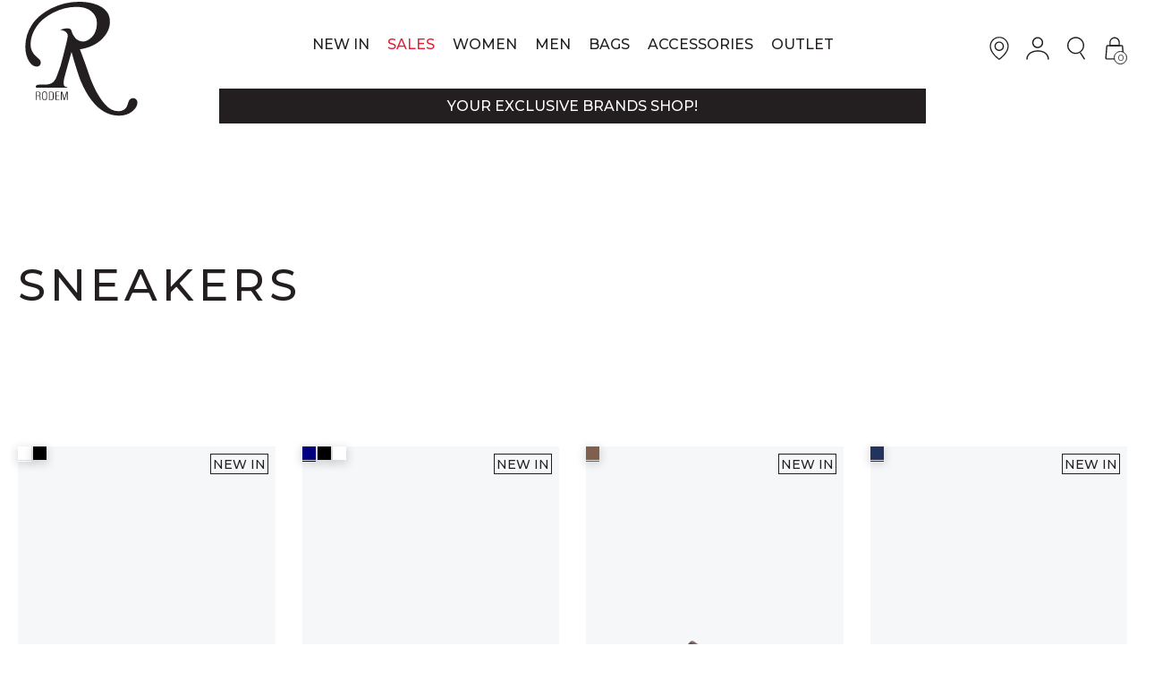

--- FILE ---
content_type: text/html; charset=utf-8
request_url: https://www.rodemshoes.com/results.php?id=39&from=menu&sales=1
body_size: 12792
content:
<!doctype html>
<html lang="en">
<head>
  <script>
    const SITE_URL = "https://www.rodemshoes.com";
  </script>
  <meta charset="UTF-8">
<meta name="viewport" content="width=device-width, initial-scale=1">
<meta name="format-detection" content="telephone=no"/>
<link rel="icon" type="image/png" href="images/favicon.png"/>
<!-- Css Styles -->
<style type="text/css">
  @import url("js/mCustomScrollbar/jquery.mCustomScrollbar.min.css");
  @import url("js/owlcarousel/assets/owl.carousel.min.css");
  @import url("js/sly/sly.css");
  @import url("js/image-zoom/image-zoom.css");
  @import url("css/framework/base.css");
  @import url("css/style.css");
</style>
<!-- Javascripts -->
<script type="text/javascript" src="js/jquery-3.6.0.min.js"></script>
<script type="text/javascript" src="js/owlcarousel/owl.carousel.min.js"></script>
<script type="text/javascript" src="js/mCustomScrollbar/jquery.mCustomScrollbar.concat.min.js"></script>
<script type="text/javascript" src="js/sly/sly.min.js"></script>
<script type="text/javascript" src="js/jquery-ui.min.js"></script>
<script type="text/javascript" src="js/master.js?version=1"></script>
<script src="https://www.google.com/recaptcha/api.js" async defer></script>
<script src="https://www.rodemshoes.com/js/bootstrap/validator.min.js" ></script>
<script type="text/javascript" src="js/lazyload.min.js"></script>

<title>Sneakers | Products | Rodem Shoes</title><meta name="title" content="Sneakers | Products | Rodem Shoes"><meta name="description" content="Your exclusive brands shop!"><meta property="og:title" content="Sneakers | Products | Rodem Shoes"><meta property="og:description" content="Your exclusive brands shop!"><meta property="og:image" content="https://www.rodemshoes.com/images/logo.png"><meta property="twitter:title" content="Sneakers | Products | Rodem Shoes"><meta property="twitter:description" content="Your exclusive brands shop!"><meta property="twitter:image" content="https://www.rodemshoes.com/images/logo.png"><meta property="og:locale" content="en">
<meta property="og:type" content="website">
<meta property="og:url" content="https://www.rodemshoes.com/results.php?id=39&from=menu&sales=1">
<meta property="og:site_name" content="Rodem Shoes">
<meta property="twitter:card" content="summary_large_image">
<meta property="twitter:url" content="https://www.rodemshoes.com/results.php?id=39&from=menu&sales=1">
      <!-- Global site tag (gtag.js) - Google Analytics -->
    <script async src="https://www.googletagmanager.com/gtag/js?id=G-MQQPX5EPQV"></script>
    <script>
        window.dataLayer = window.dataLayer || [];
        function gtag(){dataLayer.push(arguments);}
        gtag('js', new Date());

        gtag('config', 'G-MQQPX5EPQV');
    </script>

    <!-- Meta Pixel Code -->
    <script>
        !function(f,b,e,v,n,t,s)
        {if(f.fbq)return;n=f.fbq=function(){n.callMethod?
            n.callMethod.apply(n,arguments):n.queue.push(arguments)};
            if(!f._fbq)f._fbq=n;n.push=n;n.loaded=!0;n.version='2.0';
            n.queue=[];t=b.createElement(e);t.async=!0;
            t.src=v;s=b.getElementsByTagName(e)[0];
            s.parentNode.insertBefore(t,s)}(window, document,'script',
            'https://connect.facebook.net/en_US/fbevents.js');
        fbq('init', '523657212528463');
        fbq('track', 'PageView');
    </script>
    <noscript><img height="1" width="1" style="display:none"
                   src="https://www.facebook.com/tr?id=523657212528463&ev=PageView&noscript=1"
        /></noscript>
    <!-- End Meta Pixel Code -->
    
    <!-- MailChimp script -->
    <script id="mcjs">!function(c,h,i,m,p){m=c.createElement(h),p=c.getElementsByTagName(h)[0],m.async=1,m.src=i,p.parentNode.insertBefore(m,p)}(document,"script","https://chimpstatic.com/mcjs-connected/js/users/fbe68db1236aca7e35baa77e9/5ddb15f1a349fce374c050a33.js");</script>
</head>
<body class="" >
<div class="popups-back"></div>
<header>
  <div class="big-grid">
    <div class="flex-wrap tablet-flex-wrap-bottom row-10">
      <div class="col-10 hide-screen show-tablet show-phone header-side header-menu-toggle">
        <div class="menu-icons-inside">
          <div id="menu_drop" class="menu-icon menu-icon-main">
            <span class="menu-icon-create"></span>
          </div>
        </div>
      </div>
      <div class="col-10 header-side header-logo">
        <div class="logo">
          <a href="https://www.rodemshoes.com">
            <img src="https://www.rodemshoes.com/images/logo.svg" alt="">
          </a>
        </div>
      </div>
      <div class="col-10 header-middle">
        <div class="header-menu">
                      <ul class="flex-wrap-center">
                              <li class="has-submenu">
                 <a href="https://www.rodemshoes.com/newinproducts.php">NEW IN</a>
                                                <div class="header-menu-dropdown">
                                <div class="col-100 sm-screen-col-50 lg-tablet-col-20">
                                  <div class="header-menu-sales-categories">
                                    <div class="flex-wrap-center row-25">
                                                                              <div class="screen-20 sm-screen-25 col-25 header-menu-sales-category">
                                          <h3 class="header-menu-sales-category-title">
                                            <a href="results.php?id=16&from=menu&newin=1">WOMEN</a>
                                          </h3>
                                                                                      <ul>
                                                                                              <li>
                                                  <a href="results.php?id=29&from=menu&newin=1">Pumps</a>
                                                </li>
                                                                                              <li>
                                                  <a href="results.php?id=31&from=menu&newin=1">Sneakers</a>
                                                </li>
                                                                                              <li>
                                                  <a href="results.php?id=21&from=menu&newin=1">High Heel Sandals </a>
                                                </li>
                                                                                              <li>
                                                  <a href="results.php?id=180&from=menu&newin=1">Ankle Boots</a>
                                                </li>
                                                                                              <li>
                                                  <a href="results.php?id=170&from=menu&newin=1">Slippers</a>
                                                </li>
                                                                                              <li>
                                                  <a href="results.php?id=181&from=menu&newin=1">Boots</a>
                                                </li>
                                                                                              <li>
                                                  <a href="results.php?id=179&from=menu&newin=1">Loafers</a>
                                                </li>
                                                                                              <li>
                                                  <a href="results.php?id=33&from=menu&newin=1">Bridal</a>
                                                </li>
                                                                                              <li>
                                                  <a href="results.php?id=157&from=menu&newin=1">Mules</a>
                                                </li>
                                                                                          </ul>
                                                                                  </div>
                                                                              <div class="screen-20 sm-screen-25 col-25 header-menu-sales-category">
                                          <h3 class="header-menu-sales-category-title">
                                            <a href="results.php?id=17&from=menu&newin=1">MEN</a>
                                          </h3>
                                                                                      <ul>
                                                                                              <li>
                                                  <a href="results.php?id=39&from=menu&newin=1">Sneakers</a>
                                                </li>
                                                                                              <li>
                                                  <a href="results.php?id=191&from=menu&newin=1">Casual Shoes</a>
                                                </li>
                                                                                              <li>
                                                  <a href="results.php?id=140&from=menu&newin=1">Bags</a>
                                                </li>
                                                                                              <li>
                                                  <a href="results.php?id=190&from=menu&newin=1">Ankle Boots</a>
                                                </li>
                                                                                              <li>
                                                  <a href="results.php?id=175&from=menu&newin=1">Slippers</a>
                                                </li>
                                                                                          </ul>
                                                                                  </div>
                                                                              <div class="screen-20 sm-screen-25 col-25 header-menu-sales-category">
                                          <h3 class="header-menu-sales-category-title">
                                            <a href="results.php?id=18&from=menu&newin=1">BAGS</a>
                                          </h3>
                                                                                      <ul>
                                                                                              <li>
                                                  <a href="results.php?id=128&from=menu&newin=1">Shopping Bags</a>
                                                </li>
                                                                                              <li>
                                                  <a href="results.php?id=43&from=menu&newin=1">Shoulder Bags</a>
                                                </li>
                                                                                              <li>
                                                  <a href="results.php?id=137&from=menu&newin=1">Crossbody Bags</a>
                                                </li>
                                                                                              <li>
                                                  <a href="results.php?id=127&from=menu&newin=1">Backpack</a>
                                                </li>
                                                                                              <li>
                                                  <a href="results.php?id=187&from=menu&newin=1">Travel Bags</a>
                                                </li>
                                                                                              <li>
                                                  <a href="results.php?id=138&from=menu&newin=1">Envelope Bags</a>
                                                </li>
                                                                                              <li>
                                                  <a href="results.php?id=130&from=menu&newin=1">Clutches</a>
                                                </li>
                                                                                          </ul>
                                                                                  </div>
                                                                              <div class="screen-20 sm-screen-25 col-25 header-menu-sales-category">
                                          <h3 class="header-menu-sales-category-title">
                                            <a href="results.php?id=19&from=menu&newin=1">ACCESSORIES</a>
                                          </h3>
                                                                                      <ul>
                                                                                              <li>
                                                  <a href="results.php?id=182&from=menu&newin=1">Underwear</a>
                                                </li>
                                                                                              <li>
                                                  <a href="results.php?id=44&from=menu&newin=1">Women Belts </a>
                                                </li>
                                                                                              <li>
                                                  <a href="results.php?id=160&from=menu&newin=1">Clothes</a>
                                                </li>
                                                                                              <li>
                                                  <a href="results.php?id=132&from=menu&newin=1">Women Wallets</a>
                                                </li>
                                                                                              <li>
                                                  <a href="results.php?id=183&from=menu&newin=1">Socks</a>
                                                </li>
                                                                                              <li>
                                                  <a href="results.php?id=134&from=menu&newin=1">Men Wallets </a>
                                                </li>
                                                                                              <li>
                                                  <a href="results.php?id=188&from=menu&newin=1">Bag Straps</a>
                                                </li>
                                                                                          </ul>
                                                                                  </div>
                                                                          </div>
                                  </div>
                                </div>
                              </div>
                                            </li>
                                <li class="has-submenu">
                 <a href="https://www.rodemshoes.com/salesproducts.php" class="red-color">SALES</a>
                                                <div class="header-menu-dropdown">
                                <div class="col-100 sm-screen-col-50 lg-tablet-col-20">
                                  <div class="header-menu-sales-categories">
                                    <div class="flex-wrap-center row-25">
                                                                              <div class="screen-20 sm-screen-25 col-25 header-menu-sales-category">
                                          <h3 class="header-menu-sales-category-title">
                                            <a href="results.php?id=16&from=menu&sales=1">WOMEN</a>
                                          </h3>
                                                                                      <ul>
                                                                                              <li>
                                                  <a href="results.php?id=31&from=menu&sales=1">Sneakers</a>
                                                </li>
                                                                                              <li>
                                                  <a href="results.php?id=29&from=menu&sales=1">Pumps</a>
                                                </li>
                                                                                              <li>
                                                  <a href="results.php?id=180&from=menu&sales=1">Ankle Boots</a>
                                                </li>
                                                                                              <li>
                                                  <a href="results.php?id=181&from=menu&sales=1">Boots</a>
                                                </li>
                                                                                              <li>
                                                  <a href="results.php?id=179&from=menu&sales=1">Loafers</a>
                                                </li>
                                                                                          </ul>
                                                                                  </div>
                                                                              <div class="screen-20 sm-screen-25 col-25 header-menu-sales-category">
                                          <h3 class="header-menu-sales-category-title">
                                            <a href="results.php?id=17&from=menu&sales=1">MEN</a>
                                          </h3>
                                                                                      <ul>
                                                                                              <li>
                                                  <a href="results.php?id=140&from=menu&sales=1">Bags</a>
                                                </li>
                                                                                              <li>
                                                  <a href="results.php?id=39&from=menu&sales=1">Sneakers</a>
                                                </li>
                                                                                              <li>
                                                  <a href="results.php?id=191&from=menu&sales=1">Casual Shoes</a>
                                                </li>
                                                                                              <li>
                                                  <a href="results.php?id=190&from=menu&sales=1">Ankle Boots</a>
                                                </li>
                                                                                          </ul>
                                                                                  </div>
                                                                              <div class="screen-20 sm-screen-25 col-25 header-menu-sales-category">
                                          <h3 class="header-menu-sales-category-title">
                                            <a href="results.php?id=18&from=menu&sales=1">BAGS</a>
                                          </h3>
                                                                                      <ul>
                                                                                              <li>
                                                  <a href="results.php?id=128&from=menu&sales=1">Shopping Bags</a>
                                                </li>
                                                                                              <li>
                                                  <a href="results.php?id=43&from=menu&sales=1">Shoulder Bags</a>
                                                </li>
                                                                                              <li>
                                                  <a href="results.php?id=127&from=menu&sales=1">Backpack</a>
                                                </li>
                                                                                              <li>
                                                  <a href="results.php?id=137&from=menu&sales=1">Crossbody Bags</a>
                                                </li>
                                                                                              <li>
                                                  <a href="results.php?id=138&from=menu&sales=1">Envelope Bags</a>
                                                </li>
                                                                                              <li>
                                                  <a href="results.php?id=130&from=menu&sales=1">Clutches</a>
                                                </li>
                                                                                          </ul>
                                                                                  </div>
                                                                              <div class="screen-20 sm-screen-25 col-25 header-menu-sales-category">
                                          <h3 class="header-menu-sales-category-title">
                                            <a href="results.php?id=19&from=menu&sales=1">ACCESSORIES</a>
                                          </h3>
                                                                                      <ul>
                                                                                              <li>
                                                  <a href="results.php?id=133&from=menu&sales=1">Men Belts </a>
                                                </li>
                                                                                              <li>
                                                  <a href="results.php?id=44&from=menu&sales=1">Women Belts </a>
                                                </li>
                                                                                              <li>
                                                  <a href="results.php?id=132&from=menu&sales=1">Women Wallets</a>
                                                </li>
                                                                                              <li>
                                                  <a href="results.php?id=134&from=menu&sales=1">Men Wallets </a>
                                                </li>
                                                                                          </ul>
                                                                                  </div>
                                                                              <div class="screen-20 sm-screen-25 col-25 header-menu-sales-category">
                                          <h3 class="header-menu-sales-category-title">
                                            <a href="results.php?id=20&from=menu&sales=1">OUTLET</a>
                                          </h3>
                                                                                      <ul>
                                                                                              <li>
                                                  <a href="results.php?id=142&from=menu&sales=1">Women</a>
                                                </li>
                                                                                              <li>
                                                  <a href="results.php?id=144&from=menu&sales=1">Men</a>
                                                </li>
                                                                                              <li>
                                                  <a href="results.php?id=147&from=menu&sales=1">Bags</a>
                                                </li>
                                                                                          </ul>
                                                                                  </div>
                                                                          </div>
                                  </div>
                                </div>
                              </div>
                                            </li>
                                <li class="has-submenu">
                 <a href="results.php?id=16&from=menu">WOMEN</a>
                                      <div class="header-menu-dropdown">
                      <div class="columns">
                        <div class="header-menu-drop-left">
                          <div class="col-100 sm-screen-col-50 lg-tablet-col-20">
                                                          <div class="header-menu-drop-top">
                                <a href=" https://www.rodemshoes.com/admin/uploads/artimg/image100.jpg " class="button red small">DISCOVER</a>
                              </div>
                                                        <div class="header-menu-drop-bottom">
                              <div class="columns row-10">
                                <div class="screen-33 phone-100 col-10 header-menu-drop-columns">
                                  <h3>WOMEN</h3>
                                  <div class="line"></div>
                                  <div class="header-menu-list">
                                    <div class="columns row-10">
                                                                                  <div class="screen-50 phone-100 col-10"><ul>                                              <li>
                                                <a href="results.php?id=21&from=menu">High Heel Sandals </a>
                                              </li>
                                                                                                                                <li>
                                                <a href="results.php?id=33&from=menu">Bridal</a>
                                              </li>
                                                                                                                                <li>
                                                <a href="results.php?id=31&from=menu">Sneakers</a>
                                              </li>
                                                                                                                                <li>
                                                <a href="results.php?id=29&from=menu">Pumps</a>
                                              </li>
                                                                                                                                <li>
                                                <a href="results.php?id=157&from=menu">Mules</a>
                                              </li>
                                        </ul></div>                                          <div class="screen-50 phone-100 col-10"><ul>                                              <li>
                                                <a href="results.php?id=170&from=menu">Slippers</a>
                                              </li>
                                                                                                                                <li>
                                                <a href="results.php?id=180&from=menu">Ankle Boots</a>
                                              </li>
                                                                                                                                <li>
                                                <a href="results.php?id=179&from=menu">Loafers</a>
                                              </li>
                                                                                                                                <li>
                                                <a href="results.php?id=186&from=menu">Slides</a>
                                              </li>
                                                                                                                                <li>
                                                <a href="results.php?id=181&from=menu">Boots</a>
                                              </li>
                                        </ul></div>                                    </div>
                                  </div>
                                </div>
                                                                    <div class="screen-33 phone-100 col-10 header-menu-drop-columns">
                                      <h3>BRANDS</h3>
                                      <div class="line"></div>
                                      <div class="header-menu-list">
                                        <div class="columns row-10">
                                          <div class="screen-50 phone-100 col-10"><ul>                                            <li><a href="results.php?id=16&selb=12&from=menu">Rodem </a></li>
                                                                                        <li><a href="results.php?id=16&selb=14&from=menu">Skechers</a></li>
                                                                                        <li><a href="results.php?id=16&selb=5&from=menu">Adam's</a></li>
                                                                                        <li><a href="results.php?id=16&selb=71&from=menu">Ferre</a></li>
                                                                                        <li><a href="results.php?id=16&selb=15&from=menu">Keddo</a></li>
                                            </ul></div><div class="screen-50 phone-100 col-10"><ul>                                            <li><a href="results.php?id=16&selb=60&from=menu">SUN68</a></li>
                                                                                        <li><a href="results.php?id=16&selb=32&from=menu">Betsy</a></li>
                                                                                        <li><a href="results.php?id=16&selb=69&from=menu">MARC ELLIS</a></li>
                                                                                        <li><a href="results.php?id=16&selb=4&from=menu">Wallstreet </a></li>
                                                                                        <li><a href="results.php?id=16&selb=80&from=menu">Dockers By Gerli</a></li>
                                            </ul></div>                                        </div>
                                      </div>
                                    </div>
                                                                                                        <div class="screen-33 phone-100 col-10 header-menu-drop-columns">
                                      <h3>SIZES</h3>
                                      <div class="line"></div>
                                      <div class="header-menu-drop-sizes">
                                        <div class="flex-wrap row-5">
                                                                                      <div class="screen-20 col-5 header-res-size-item">
                                              <a href="results.php?id=16&sels=21&from=menu">
                                                <span class="flex-all-center header-res-size-wrap">35 </span>
                                              </a>
                                            </div>
                                                                                      <div class="screen-20 col-5 header-res-size-item">
                                              <a href="results.php?id=16&sels=15&from=menu">
                                                <span class="flex-all-center header-res-size-wrap">36 </span>
                                              </a>
                                            </div>
                                                                                      <div class="screen-20 col-5 header-res-size-item">
                                              <a href="results.php?id=16&sels=16&from=menu">
                                                <span class="flex-all-center header-res-size-wrap">37 </span>
                                              </a>
                                            </div>
                                                                                      <div class="screen-20 col-5 header-res-size-item">
                                              <a href="results.php?id=16&sels=13&from=menu">
                                                <span class="flex-all-center header-res-size-wrap">38 </span>
                                              </a>
                                            </div>
                                                                                      <div class="screen-20 col-5 header-res-size-item">
                                              <a href="results.php?id=16&sels=9&from=menu">
                                                <span class="flex-all-center header-res-size-wrap">38H</span>
                                              </a>
                                            </div>
                                                                                      <div class="screen-20 col-5 header-res-size-item">
                                              <a href="results.php?id=16&sels=14&from=menu">
                                                <span class="flex-all-center header-res-size-wrap">39 </span>
                                              </a>
                                            </div>
                                                                                      <div class="screen-20 col-5 header-res-size-item">
                                              <a href="results.php?id=16&sels=1&from=menu">
                                                <span class="flex-all-center header-res-size-wrap">40 </span>
                                              </a>
                                            </div>
                                                                                      <div class="screen-20 col-5 header-res-size-item">
                                              <a href="results.php?id=16&sels=4&from=menu">
                                                <span class="flex-all-center header-res-size-wrap">41 </span>
                                              </a>
                                            </div>
                                                                                  </div>
                                      </div>
                                    </div>
                                                                </div>
                            </div>
                          </div>
                        </div>
                                                  <div class="header-menu-drop-right">
                                                          <a href=" https://www.rodemshoes.com/admin/uploads/artimg/image100.jpg ">
                                <span class="block header-menu-drop-image">
                                  <span class="block header-menu-drop-image-back" style="background-image: url(' https://www.rodemshoes.com/admin/uploads/artimg/image100.jpg ')"></span>
                                  <span class="flow-column flex-right flex-top header-menu-drop-over">
                                    <span class="block header-menu-drop-over-title">Shop best sellers</span>
                                    <span class="button small">VIEW</span>
                                  </span>
                                </span>
                              </a>
                                                      </div>
                                              </div>
                    </div>
                                  </li>
                                <li class="has-submenu">
                 <a href="results.php?id=17&from=menu">MEN</a>
                                      <div class="header-menu-dropdown">
                      <div class="columns">
                        <div class="header-menu-drop-left">
                          <div class="col-100 sm-screen-col-50 lg-tablet-col-20">
                                                          <div class="header-menu-drop-top">
                                <a href=" https://www.rodemshoes.com/admin/uploads/artimg/image103.jpg " class="button red small">DISCOVER</a>
                              </div>
                                                        <div class="header-menu-drop-bottom">
                              <div class="columns row-10">
                                <div class="screen-33 phone-100 col-10 header-menu-drop-columns">
                                  <h3>MEN</h3>
                                  <div class="line"></div>
                                  <div class="header-menu-list">
                                    <div class="columns row-10">
                                                                                  <div class="screen-50 phone-100 col-10"><ul>                                              <li>
                                                <a href="results.php?id=39&from=menu">Sneakers</a>
                                              </li>
                                                                                                                                <li>
                                                <a href="results.php?id=140&from=menu">Bags</a>
                                              </li>
                                                                                                                                <li>
                                                <a href="results.php?id=190&from=menu">Ankle Boots</a>
                                              </li>
                                        </ul></div>                                          <div class="screen-50 phone-100 col-10"><ul>                                              <li>
                                                <a href="results.php?id=191&from=menu">Casual Shoes</a>
                                              </li>
                                                                                                                                <li>
                                                <a href="results.php?id=175&from=menu">Slippers</a>
                                              </li>
                                                                                                                                <li>
                                                <a href="results.php?id=184&from=menu">Slides</a>
                                              </li>
                                        </ul></div>                                    </div>
                                  </div>
                                </div>
                                                                    <div class="screen-33 phone-100 col-10 header-menu-drop-columns">
                                      <h3>BRANDS</h3>
                                      <div class="line"></div>
                                      <div class="header-menu-list">
                                        <div class="columns row-10">
                                          <div class="screen-50 phone-100 col-10"><ul>                                            <li><a href="results.php?id=17&selb=14&from=menu">Skechers</a></li>
                                                                                        <li><a href="results.php?id=17&selb=17&from=menu">Valentino Bags</a></li>
                                                                                        <li><a href="results.php?id=17&selb=79&from=menu">Mat Star</a></li>
                                                                                        <li><a href="results.php?id=17&selb=12&from=menu">Rodem </a></li>
                                                                                        <li><a href="results.php?id=17&selb=60&from=menu">SUN68</a></li>
                                            </ul></div><div class="screen-50 phone-100 col-10"><ul>                                            <li><a href="results.php?id=17&selb=75&from=menu">CAMEL ACTIVE</a></li>
                                                                                        <li><a href="results.php?id=17&selb=80&from=menu">Dockers By Gerli</a></li>
                                                                                        <li><a href="results.php?id=17&selb=22&from=menu">Lois</a></li>
                                                                                        <li><a href="results.php?id=17&selb=71&from=menu">Ferre</a></li>
                                                                                        <li><a href="results.php?id=17&selb=3&from=menu">Diesel</a></li>
                                            </ul></div>                                        </div>
                                      </div>
                                    </div>
                                                                                                        <div class="screen-33 phone-100 col-10 header-menu-drop-columns">
                                      <h3>SIZES</h3>
                                      <div class="line"></div>
                                      <div class="header-menu-drop-sizes">
                                        <div class="flex-wrap row-5">
                                                                                      <div class="screen-20 col-5 header-res-size-item">
                                              <a href="results.php?id=17&sels=1&from=menu">
                                                <span class="flex-all-center header-res-size-wrap">40 </span>
                                              </a>
                                            </div>
                                                                                      <div class="screen-20 col-5 header-res-size-item">
                                              <a href="results.php?id=17&sels=4&from=menu">
                                                <span class="flex-all-center header-res-size-wrap">41 </span>
                                              </a>
                                            </div>
                                                                                      <div class="screen-20 col-5 header-res-size-item">
                                              <a href="results.php?id=17&sels=23&from=menu">
                                                <span class="flex-all-center header-res-size-wrap">42 </span>
                                              </a>
                                            </div>
                                                                                      <div class="screen-20 col-5 header-res-size-item">
                                              <a href="results.php?id=17&sels=22&from=menu">
                                                <span class="flex-all-center header-res-size-wrap">43 </span>
                                              </a>
                                            </div>
                                                                                      <div class="screen-20 col-5 header-res-size-item">
                                              <a href="results.php?id=17&sels=8&from=menu">
                                                <span class="flex-all-center header-res-size-wrap">44 </span>
                                              </a>
                                            </div>
                                                                                      <div class="screen-20 col-5 header-res-size-item">
                                              <a href="results.php?id=17&sels=6&from=menu">
                                                <span class="flex-all-center header-res-size-wrap">45 </span>
                                              </a>
                                            </div>
                                                                                      <div class="screen-20 col-5 header-res-size-item">
                                              <a href="results.php?id=17&sels=27&from=menu">
                                                <span class="flex-all-center header-res-size-wrap">46 </span>
                                              </a>
                                            </div>
                                                                                      <div class="screen-20 col-5 header-res-size-item">
                                              <a href="results.php?id=17&sels=32&from=menu">
                                                <span class="flex-all-center header-res-size-wrap">47 </span>
                                              </a>
                                            </div>
                                                                                      <div class="screen-20 col-5 header-res-size-item">
                                              <a href="results.php?id=17&sels=2&from=menu">
                                                <span class="flex-all-center header-res-size-wrap">U  </span>
                                              </a>
                                            </div>
                                                                                  </div>
                                      </div>
                                    </div>
                                                                </div>
                            </div>
                          </div>
                        </div>
                                                  <div class="header-menu-drop-right">
                                                          <a href=" https://www.rodemshoes.com/admin/uploads/artimg/image103.jpg ">
                                <span class="block header-menu-drop-image">
                                  <span class="block header-menu-drop-image-back" style="background-image: url(' https://www.rodemshoes.com/admin/uploads/artimg/image103.jpg ')"></span>
                                  <span class="flow-column flex-right flex-top header-menu-drop-over">
                                    <span class="block header-menu-drop-over-title">Shop best sellers</span>
                                    <span class="button small">VIEW</span>
                                  </span>
                                </span>
                              </a>
                                                      </div>
                                              </div>
                    </div>
                                  </li>
                                <li class="has-submenu">
                 <a href="results.php?id=18&from=menu">BAGS</a>
                                      <div class="header-menu-dropdown">
                      <div class="columns">
                        <div class="header-menu-drop-left">
                          <div class="col-100 sm-screen-col-50 lg-tablet-col-20">
                                                          <div class="header-menu-drop-top">
                                <a href=" https://www.rodemshoes.com/admin/uploads/artimg/image102.jpg " class="button red small">DISCOVER</a>
                              </div>
                                                        <div class="header-menu-drop-bottom">
                              <div class="columns row-10">
                                <div class="screen-33 phone-100 col-10 header-menu-drop-columns">
                                  <h3>BAGS</h3>
                                  <div class="line"></div>
                                  <div class="header-menu-list">
                                    <div class="columns row-10">
                                                                                  <div class="screen-50 phone-100 col-10"><ul>                                              <li>
                                                <a href="results.php?id=128&from=menu">Shopping Bags</a>
                                              </li>
                                                                                                                                <li>
                                                <a href="results.php?id=43&from=menu">Shoulder Bags</a>
                                              </li>
                                                                                                                                <li>
                                                <a href="results.php?id=137&from=menu">Crossbody Bags</a>
                                              </li>
                                                                                                                                <li>
                                                <a href="results.php?id=127&from=menu">Backpack</a>
                                              </li>
                                        </ul></div>                                          <div class="screen-50 phone-100 col-10"><ul>                                              <li>
                                                <a href="results.php?id=130&from=menu">Clutches</a>
                                              </li>
                                                                                                                                <li>
                                                <a href="results.php?id=138&from=menu">Envelope Bags</a>
                                              </li>
                                                                                                                                <li>
                                                <a href="results.php?id=187&from=menu">Travel Bags</a>
                                              </li>
                                        </ul></div>                                    </div>
                                  </div>
                                </div>
                                                                    <div class="screen-33 phone-100 col-10 header-menu-drop-columns">
                                      <h3>BRANDS</h3>
                                      <div class="line"></div>
                                      <div class="header-menu-list">
                                        <div class="columns row-10">
                                          <div class="screen-50 phone-100 col-10"><ul>                                            <li><a href="results.php?id=18&selb=17&from=menu">Valentino Bags</a></li>
                                                                                        <li><a href="results.php?id=18&selb=68&from=menu">FRNC</a></li>
                                                                                        <li><a href="results.php?id=18&selb=69&from=menu">MARC ELLIS</a></li>
                                                                                        <li><a href="results.php?id=18&selb=12&from=menu">Rodem </a></li>
                                            </ul></div><div class="screen-50 phone-100 col-10"><ul>                                            <li><a href="results.php?id=18&selb=82&from=menu">Michael Kors</a></li>
                                                                                        <li><a href="results.php?id=18&selb=32&from=menu">Betsy</a></li>
                                                                                        <li><a href="results.php?id=18&selb=81&from=menu">PINKO</a></li>
                                            </ul></div>                                        </div>
                                      </div>
                                    </div>
                                                                                                        <div class="screen-33 phone-100 col-10 header-menu-drop-columns">
                                      <h3>SIZES</h3>
                                      <div class="line"></div>
                                      <div class="header-menu-drop-sizes">
                                        <div class="flex-wrap row-5">
                                                                                      <div class="screen-20 col-5 header-res-size-item">
                                              <a href="results.php?id=18&sels=2&from=menu">
                                                <span class="flex-all-center header-res-size-wrap">U  </span>
                                              </a>
                                            </div>
                                                                                  </div>
                                      </div>
                                    </div>
                                                                </div>
                            </div>
                          </div>
                        </div>
                                                  <div class="header-menu-drop-right">
                                                          <a href=" https://www.rodemshoes.com/admin/uploads/artimg/image102.jpg ">
                                <span class="block header-menu-drop-image">
                                  <span class="block header-menu-drop-image-back" style="background-image: url(' https://www.rodemshoes.com/admin/uploads/artimg/image102.jpg ')"></span>
                                  <span class="flow-column flex-right flex-top header-menu-drop-over">
                                    <span class="block header-menu-drop-over-title">Shop best sellers</span>
                                    <span class="button small">VIEW</span>
                                  </span>
                                </span>
                              </a>
                                                      </div>
                                              </div>
                    </div>
                                  </li>
                                <li class="has-submenu">
                 <a href="results.php?id=19&from=menu">ACCESSORIES</a>
                                      <div class="header-menu-dropdown">
                      <div class="columns">
                        <div class="header-menu-drop-left">
                          <div class="col-100 sm-screen-col-50 lg-tablet-col-20">
                                                          <div class="header-menu-drop-top">
                                <a href="https://www.rodemshoes.com/results.php?id=19&from=menu" class="button red small">DISCOVER</a>
                              </div>
                                                        <div class="header-menu-drop-bottom">
                              <div class="columns row-10">
                                <div class="screen-33 phone-100 col-10 header-menu-drop-columns">
                                  <h3>ACCESSORIES</h3>
                                  <div class="line"></div>
                                  <div class="header-menu-list">
                                    <div class="columns row-10">
                                                                                  <div class="screen-50 phone-100 col-10"><ul>                                              <li>
                                                <a href="results.php?id=132&from=menu">Women Wallets</a>
                                              </li>
                                                                                                                                <li>
                                                <a href="results.php?id=44&from=menu">Women Belts </a>
                                              </li>
                                                                                                                                <li>
                                                <a href="results.php?id=133&from=menu">Men Belts </a>
                                              </li>
                                                                                                                                <li>
                                                <a href="results.php?id=134&from=menu">Men Wallets </a>
                                              </li>
                                                                                                                                <li>
                                                <a href="results.php?id=188&from=menu">Bag Straps</a>
                                              </li>
                                        </ul></div>                                          <div class="screen-50 phone-100 col-10"><ul>                                              <li>
                                                <a href="results.php?id=160&from=menu">Clothes</a>
                                              </li>
                                                                                                                                <li>
                                                <a href="results.php?id=165&from=menu">Hats</a>
                                              </li>
                                                                                                                                <li>
                                                <a href="results.php?id=182&from=menu">Underwear</a>
                                              </li>
                                                                                                                                <li>
                                                <a href="results.php?id=183&from=menu">Socks</a>
                                              </li>
                                        </ul></div>                                    </div>
                                  </div>
                                </div>
                                                                    <div class="screen-33 phone-100 col-10 header-menu-drop-columns">
                                      <h3>BRANDS</h3>
                                      <div class="line"></div>
                                      <div class="header-menu-list">
                                        <div class="columns row-10">
                                          <div class="screen-50 phone-100 col-10"><ul>                                            <li><a href="results.php?id=19&selb=17&from=menu">Valentino Bags</a></li>
                                                                                        <li><a href="results.php?id=19&selb=7&from=menu">Levi's</a></li>
                                                                                        <li><a href="results.php?id=19&selb=3&from=menu">Diesel</a></li>
                                            </ul></div><div class="screen-50 phone-100 col-10"><ul>                                            <li><a href="results.php?id=19&selb=69&from=menu">MARC ELLIS</a></li>
                                                                                        <li><a href="results.php?id=19&selb=68&from=menu">FRNC</a></li>
                                                                                        <li><a href="results.php?id=19&selb=81&from=menu">PINKO</a></li>
                                            </ul></div>                                        </div>
                                      </div>
                                    </div>
                                                                                                        <div class="screen-33 phone-100 col-10 header-menu-drop-columns">
                                      <h3>SIZES</h3>
                                      <div class="line"></div>
                                      <div class="header-menu-drop-sizes">
                                        <div class="flex-wrap row-5">
                                                                                      <div class="screen-20 col-5 header-res-size-item">
                                              <a href="results.php?id=19&sels=35&from=menu">
                                                <span class="flex-all-center header-res-size-wrap">3XL</span>
                                              </a>
                                            </div>
                                                                                      <div class="screen-20 col-5 header-res-size-item">
                                              <a href="results.php?id=19&sels=18&from=menu">
                                                <span class="flex-all-center header-res-size-wrap">L  </span>
                                              </a>
                                            </div>
                                                                                      <div class="screen-20 col-5 header-res-size-item">
                                              <a href="results.php?id=19&sels=20&from=menu">
                                                <span class="flex-all-center header-res-size-wrap">M  </span>
                                              </a>
                                            </div>
                                                                                      <div class="screen-20 col-5 header-res-size-item">
                                              <a href="results.php?id=19&sels=19&from=menu">
                                                <span class="flex-all-center header-res-size-wrap">S  </span>
                                              </a>
                                            </div>
                                                                                      <div class="screen-20 col-5 header-res-size-item">
                                              <a href="results.php?id=19&sels=2&from=menu">
                                                <span class="flex-all-center header-res-size-wrap">U  </span>
                                              </a>
                                            </div>
                                                                                      <div class="screen-20 col-5 header-res-size-item">
                                              <a href="results.php?id=19&sels=24&from=menu">
                                                <span class="flex-all-center header-res-size-wrap">XL </span>
                                              </a>
                                            </div>
                                                                                      <div class="screen-20 col-5 header-res-size-item">
                                              <a href="results.php?id=19&sels=25&from=menu">
                                                <span class="flex-all-center header-res-size-wrap">XXL</span>
                                              </a>
                                            </div>
                                                                                  </div>
                                      </div>
                                    </div>
                                                                </div>
                            </div>
                          </div>
                        </div>
                                                  <div class="header-menu-drop-right">
                                                          <a href="https://www.rodemshoes.com/results.php?id=19&from=menu">
                                <span class="block header-menu-drop-image">
                                  <span class="block header-menu-drop-image-back" style="background-image: url('https://www.rodemshoes.com/admin/uploads/artimg/image18.jpg ')"></span>
                                  <span class="flow-column flex-right flex-top header-menu-drop-over">
                                    <span class="block header-menu-drop-over-title">Shop best sellers</span>
                                    <span class="button small">VIEW</span>
                                  </span>
                                </span>
                              </a>
                                                      </div>
                                              </div>
                    </div>
                                  </li>
                                <li class="has-submenu">
                 <a href="results.php?id=20&from=menu">OUTLET</a>
                                      <div class="header-menu-dropdown">
                      <div class="columns">
                        <div class="header-menu-drop-left">
                          <div class="col-100 sm-screen-col-50 lg-tablet-col-20">
                                                        <div class="header-menu-drop-bottom">
                              <div class="columns row-10">
                                <div class="screen-33 phone-100 col-10 header-menu-drop-columns">
                                  <h3>OUTLET</h3>
                                  <div class="line"></div>
                                  <div class="header-menu-list">
                                    <div class="columns row-10">
                                                                                  <div class="screen-50 phone-100 col-10"><ul>                                              <li>
                                                <a href="results.php?id=142&from=menu">Women</a>
                                              </li>
                                                                                                                                <li>
                                                <a href="results.php?id=144&from=menu">Men</a>
                                              </li>
                                        </ul></div>                                          <div class="screen-50 phone-100 col-10"><ul>                                              <li>
                                                <a href="results.php?id=147&from=menu">Bags</a>
                                              </li>
                                        </ul></div>                                    </div>
                                  </div>
                                </div>
                                                                    <div class="screen-33 phone-100 col-10 header-menu-drop-columns">
                                      <h3>BRANDS</h3>
                                      <div class="line"></div>
                                      <div class="header-menu-list">
                                        <div class="columns row-10">
                                          <div class="screen-50 phone-100 col-10"><ul>                                            <li><a href="results.php?id=20&selb=5&from=menu">Adam's</a></li>
                                                                                        <li><a href="results.php?id=20&selb=12&from=menu">Rodem </a></li>
                                                                                        <li><a href="results.php?id=20&selb=32&from=menu">Betsy</a></li>
                                                                                        <li><a href="results.php?id=20&selb=7&from=menu">Levi's</a></li>
                                                                                        <li><a href="results.php?id=20&selb=71&from=menu">Ferre</a></li>
                                            </ul></div><div class="screen-50 phone-100 col-10"><ul>                                            <li><a href="results.php?id=20&selb=17&from=menu">Valentino Bags</a></li>
                                                                                        <li><a href="results.php?id=20&selb=60&from=menu">SUN68</a></li>
                                                                                        <li><a href="results.php?id=20&selb=68&from=menu">FRNC</a></li>
                                                                                        <li><a href="results.php?id=20&selb=77&from=menu">Sara Lopez</a></li>
                                                                                        <li><a href="results.php?id=20&selb=3&from=menu">Diesel</a></li>
                                            </ul></div>                                        </div>
                                      </div>
                                    </div>
                                                                                                        <div class="screen-33 phone-100 col-10 header-menu-drop-columns">
                                      <h3>SIZES</h3>
                                      <div class="line"></div>
                                      <div class="header-menu-drop-sizes">
                                        <div class="flex-wrap row-5">
                                                                                      <div class="screen-20 col-5 header-res-size-item">
                                              <a href="results.php?id=20&sels=21&from=menu">
                                                <span class="flex-all-center header-res-size-wrap">35 </span>
                                              </a>
                                            </div>
                                                                                      <div class="screen-20 col-5 header-res-size-item">
                                              <a href="results.php?id=20&sels=15&from=menu">
                                                <span class="flex-all-center header-res-size-wrap">36 </span>
                                              </a>
                                            </div>
                                                                                      <div class="screen-20 col-5 header-res-size-item">
                                              <a href="results.php?id=20&sels=16&from=menu">
                                                <span class="flex-all-center header-res-size-wrap">37 </span>
                                              </a>
                                            </div>
                                                                                      <div class="screen-20 col-5 header-res-size-item">
                                              <a href="results.php?id=20&sels=13&from=menu">
                                                <span class="flex-all-center header-res-size-wrap">38 </span>
                                              </a>
                                            </div>
                                                                                      <div class="screen-20 col-5 header-res-size-item">
                                              <a href="results.php?id=20&sels=14&from=menu">
                                                <span class="flex-all-center header-res-size-wrap">39 </span>
                                              </a>
                                            </div>
                                                                                      <div class="screen-20 col-5 header-res-size-item">
                                              <a href="results.php?id=20&sels=35&from=menu">
                                                <span class="flex-all-center header-res-size-wrap">3XL</span>
                                              </a>
                                            </div>
                                                                                      <div class="screen-20 col-5 header-res-size-item">
                                              <a href="results.php?id=20&sels=1&from=menu">
                                                <span class="flex-all-center header-res-size-wrap">40 </span>
                                              </a>
                                            </div>
                                                                                      <div class="screen-20 col-5 header-res-size-item">
                                              <a href="results.php?id=20&sels=4&from=menu">
                                                <span class="flex-all-center header-res-size-wrap">41 </span>
                                              </a>
                                            </div>
                                                                                      <div class="screen-20 col-5 header-res-size-item">
                                              <a href="results.php?id=20&sels=23&from=menu">
                                                <span class="flex-all-center header-res-size-wrap">42 </span>
                                              </a>
                                            </div>
                                                                                      <div class="screen-20 col-5 header-res-size-item">
                                              <a href="results.php?id=20&sels=22&from=menu">
                                                <span class="flex-all-center header-res-size-wrap">43 </span>
                                              </a>
                                            </div>
                                                                                  </div>
                                      </div>
                                    </div>
                                                                </div>
                            </div>
                          </div>
                        </div>
                                              </div>
                    </div>
                                  </li>
                            </ul>
                  </div>

        <div class="header-caption">
          <div class="header-caption-wrap">YOUR EXCLUSIVE BRANDS SHOP!</div>
        </div>
      </div>
      <div class="col-10 header-side header-buttons">
        <div class="header-icon-menu">
          <ul class="flex-wrap-right">
            <li class="hide-tablet">
              <a href="about-us.php?tab=stores#about-us">
                <img class="icon" src="https://www.rodemshoes.com/images/icons/locations.svg" alt="">
              </a>
            </li>
            <li class="hide-tablet">
              <div class="header-menu-icon login">
                <img class="icon" src="https://www.rodemshoes.com/images/icons/my-account.svg" alt="">
                              </div>
            </li>
            <li>
              <div class="header-menu-icon search">
                <img class="icon" src="https://www.rodemshoes.com/images/icons/search.svg" alt="">
              </div>
            </li>
            <li>
                              <div class="header-menu-icon cart">
                  <img class="icon" src="https://www.rodemshoes.com/images/icons/my-cart.svg" alt="">
                                      <div class="header-cart-number">0</div>
                </div>
                          </li>
          </ul>
        </div>
      </div>
    </div>
  </div>
  <div class="header-menu-phone">
    <div class="menu-icons-inside">
      <div id="main-menu-drop" class="menu-icon menu-icon-main">
        <span class="menu-icon-create"></span>
      </div>
    </div>
    <div class="header-menu-phone-scroll">
      <div class="header-menu-phone-scroll-container">
                  <div class="header-icon-dropdown menu">
            <div class="header-menu-banners-carousel owl-carousel">
                                <div class="header-menu-banner-car-item">
                                          <a href=" https://www.rodemshoes.com/admin/uploads/artimg/image100.jpg ">
                              <span class="block header-menu-drop-image">
                                <span class="block header-menu-drop-image-back" style="background-image: url(' https://www.rodemshoes.com/admin/uploads/artimg/image100.jpg ')"></span>
                                <span class="flow-column flex-right flex-top header-menu-drop-over">
                                  <span class="block header-menu-drop-over-title">Shop best sellers</span>
                                  <span class="button small">VIEW</span>
                                </span>
                              </span>
                      </a>
                                      </div>
                                  <div class="header-menu-banner-car-item">
                                          <a href=" https://www.rodemshoes.com/admin/uploads/artimg/image103.jpg ">
                              <span class="block header-menu-drop-image">
                                <span class="block header-menu-drop-image-back" style="background-image: url(' https://www.rodemshoes.com/admin/uploads/artimg/image103.jpg ')"></span>
                                <span class="flow-column flex-right flex-top header-menu-drop-over">
                                  <span class="block header-menu-drop-over-title">Shop best sellers</span>
                                  <span class="button small">VIEW</span>
                                </span>
                              </span>
                      </a>
                                      </div>
                                  <div class="header-menu-banner-car-item">
                                          <a href=" https://www.rodemshoes.com/admin/uploads/artimg/image102.jpg ">
                              <span class="block header-menu-drop-image">
                                <span class="block header-menu-drop-image-back" style="background-image: url(' https://www.rodemshoes.com/admin/uploads/artimg/image102.jpg ')"></span>
                                <span class="flow-column flex-right flex-top header-menu-drop-over">
                                  <span class="block header-menu-drop-over-title">Shop best sellers</span>
                                  <span class="button small">VIEW</span>
                                </span>
                              </span>
                      </a>
                                      </div>
                                  <div class="header-menu-banner-car-item">
                                          <a href="https://www.rodemshoes.com/results.php?id=19&from=menu">
                              <span class="block header-menu-drop-image">
                                <span class="block header-menu-drop-image-back" style="background-image: url('https://www.rodemshoes.com/admin/uploads/artimg/image18.jpg ')"></span>
                                <span class="flow-column flex-right flex-top header-menu-drop-over">
                                  <span class="block header-menu-drop-over-title">Shop best sellers</span>
                                  <span class="button small">VIEW</span>
                                </span>
                              </span>
                      </a>
                                      </div>
                            </div>
            <ul>
                              <li class="has-submenu">
                  <div class="submenu-title">
                                          <span class="arrow prev"><img src="https://www.rodemshoes.com/images/icons/header-arrow-prev.svg" alt=""></span>
                                        <a href="https://www.rodemshoes.com/newinproducts.php">NEW IN</a>
                                          <span class="arrow next"><img src="https://www.rodemshoes.com/images/icons/header-arrow-next.svg" alt=""></span>
                                      </div>
                                        <div class="header-menu-dropdown-phone">
                        <div class="header-menu-drop-bottom">
                                                      <div class="header-menu-drop-columns">
                              <h3>
                                <span class="arrow prev"><img src="https://www.rodemshoes.com/images/icons/header-arrow-prev.svg" alt=""></span>
                                <a href="results.php?id=16&from=menu&sales=1">WOMEN</a>
                                <span class="arrow next"><img src="https://www.rodemshoes.com/images/icons/header-arrow-next.svg" alt=""></span>
                              </h3>
                              <div class="header-menu-phone-list">
                                                                  <ul>
                                                                          <li>
                                        <a href="results.php?id=29&from=menu&newin=1">Pumps</a>
                                      </li>
                                                                          <li>
                                        <a href="results.php?id=31&from=menu&newin=1">Sneakers</a>
                                      </li>
                                                                          <li>
                                        <a href="results.php?id=21&from=menu&newin=1">High Heel Sandals </a>
                                      </li>
                                                                          <li>
                                        <a href="results.php?id=180&from=menu&newin=1">Ankle Boots</a>
                                      </li>
                                                                          <li>
                                        <a href="results.php?id=170&from=menu&newin=1">Slippers</a>
                                      </li>
                                                                          <li>
                                        <a href="results.php?id=181&from=menu&newin=1">Boots</a>
                                      </li>
                                                                          <li>
                                        <a href="results.php?id=179&from=menu&newin=1">Loafers</a>
                                      </li>
                                                                          <li>
                                        <a href="results.php?id=33&from=menu&newin=1">Bridal</a>
                                      </li>
                                                                          <li>
                                        <a href="results.php?id=157&from=menu&newin=1">Mules</a>
                                      </li>
                                                                      </ul>
                                                              </div>
                            </div>
                                                      <div class="header-menu-drop-columns">
                              <h3>
                                <span class="arrow prev"><img src="https://www.rodemshoes.com/images/icons/header-arrow-prev.svg" alt=""></span>
                                <a href="results.php?id=17&from=menu&sales=1">MEN</a>
                                <span class="arrow next"><img src="https://www.rodemshoes.com/images/icons/header-arrow-next.svg" alt=""></span>
                              </h3>
                              <div class="header-menu-phone-list">
                                                                  <ul>
                                                                          <li>
                                        <a href="results.php?id=39&from=menu&newin=1">Sneakers</a>
                                      </li>
                                                                          <li>
                                        <a href="results.php?id=191&from=menu&newin=1">Casual Shoes</a>
                                      </li>
                                                                          <li>
                                        <a href="results.php?id=140&from=menu&newin=1">Bags</a>
                                      </li>
                                                                          <li>
                                        <a href="results.php?id=190&from=menu&newin=1">Ankle Boots</a>
                                      </li>
                                                                          <li>
                                        <a href="results.php?id=175&from=menu&newin=1">Slippers</a>
                                      </li>
                                                                      </ul>
                                                              </div>
                            </div>
                                                      <div class="header-menu-drop-columns">
                              <h3>
                                <span class="arrow prev"><img src="https://www.rodemshoes.com/images/icons/header-arrow-prev.svg" alt=""></span>
                                <a href="results.php?id=18&from=menu&sales=1">BAGS</a>
                                <span class="arrow next"><img src="https://www.rodemshoes.com/images/icons/header-arrow-next.svg" alt=""></span>
                              </h3>
                              <div class="header-menu-phone-list">
                                                                  <ul>
                                                                          <li>
                                        <a href="results.php?id=128&from=menu&newin=1">Shopping Bags</a>
                                      </li>
                                                                          <li>
                                        <a href="results.php?id=43&from=menu&newin=1">Shoulder Bags</a>
                                      </li>
                                                                          <li>
                                        <a href="results.php?id=137&from=menu&newin=1">Crossbody Bags</a>
                                      </li>
                                                                          <li>
                                        <a href="results.php?id=127&from=menu&newin=1">Backpack</a>
                                      </li>
                                                                          <li>
                                        <a href="results.php?id=187&from=menu&newin=1">Travel Bags</a>
                                      </li>
                                                                          <li>
                                        <a href="results.php?id=138&from=menu&newin=1">Envelope Bags</a>
                                      </li>
                                                                          <li>
                                        <a href="results.php?id=130&from=menu&newin=1">Clutches</a>
                                      </li>
                                                                      </ul>
                                                              </div>
                            </div>
                                                      <div class="header-menu-drop-columns">
                              <h3>
                                <span class="arrow prev"><img src="https://www.rodemshoes.com/images/icons/header-arrow-prev.svg" alt=""></span>
                                <a href="results.php?id=19&from=menu&sales=1">ACCESSORIES</a>
                                <span class="arrow next"><img src="https://www.rodemshoes.com/images/icons/header-arrow-next.svg" alt=""></span>
                              </h3>
                              <div class="header-menu-phone-list">
                                                                  <ul>
                                                                          <li>
                                        <a href="results.php?id=182&from=menu&newin=1">Underwear</a>
                                      </li>
                                                                          <li>
                                        <a href="results.php?id=44&from=menu&newin=1">Women Belts </a>
                                      </li>
                                                                          <li>
                                        <a href="results.php?id=160&from=menu&newin=1">Clothes</a>
                                      </li>
                                                                          <li>
                                        <a href="results.php?id=132&from=menu&newin=1">Women Wallets</a>
                                      </li>
                                                                          <li>
                                        <a href="results.php?id=183&from=menu&newin=1">Socks</a>
                                      </li>
                                                                          <li>
                                        <a href="results.php?id=134&from=menu&newin=1">Men Wallets </a>
                                      </li>
                                                                          <li>
                                        <a href="results.php?id=188&from=menu&newin=1">Bag Straps</a>
                                      </li>
                                                                      </ul>
                                                              </div>
                            </div>
                                                  </div>
                      </div>
                                    </li>
                                <li class="has-submenu">
                  <div class="submenu-title">
                                          <span class="arrow prev"><img src="https://www.rodemshoes.com/images/icons/header-arrow-prev.svg" alt=""></span>
                                        <a href="https://www.rodemshoes.com/salesproducts.php" class="red-color">SALES</a>
                                          <span class="arrow next"><img src="https://www.rodemshoes.com/images/icons/header-arrow-next.svg" alt=""></span>
                                      </div>
                                        <div class="header-menu-dropdown-phone">
                        <div class="header-menu-drop-bottom">
                                                      <div class="header-menu-drop-columns">
                              <h3>
                                <span class="arrow prev"><img src="https://www.rodemshoes.com/images/icons/header-arrow-prev.svg" alt=""></span>
                                <a href="results.php?id=16&from=menu&sales=1">WOMEN</a>
                                <span class="arrow next"><img src="https://www.rodemshoes.com/images/icons/header-arrow-next.svg" alt=""></span>
                              </h3>
                              <div class="header-menu-phone-list">
                                                                  <ul>
                                                                          <li>
                                        <a href="results.php?id=31&from=menu&sales=1">Sneakers</a>
                                      </li>
                                                                          <li>
                                        <a href="results.php?id=29&from=menu&sales=1">Pumps</a>
                                      </li>
                                                                          <li>
                                        <a href="results.php?id=180&from=menu&sales=1">Ankle Boots</a>
                                      </li>
                                                                          <li>
                                        <a href="results.php?id=181&from=menu&sales=1">Boots</a>
                                      </li>
                                                                          <li>
                                        <a href="results.php?id=179&from=menu&sales=1">Loafers</a>
                                      </li>
                                                                      </ul>
                                                              </div>
                            </div>
                                                      <div class="header-menu-drop-columns">
                              <h3>
                                <span class="arrow prev"><img src="https://www.rodemshoes.com/images/icons/header-arrow-prev.svg" alt=""></span>
                                <a href="results.php?id=17&from=menu&sales=1">MEN</a>
                                <span class="arrow next"><img src="https://www.rodemshoes.com/images/icons/header-arrow-next.svg" alt=""></span>
                              </h3>
                              <div class="header-menu-phone-list">
                                                                  <ul>
                                                                          <li>
                                        <a href="results.php?id=140&from=menu&sales=1">Bags</a>
                                      </li>
                                                                          <li>
                                        <a href="results.php?id=39&from=menu&sales=1">Sneakers</a>
                                      </li>
                                                                          <li>
                                        <a href="results.php?id=191&from=menu&sales=1">Casual Shoes</a>
                                      </li>
                                                                          <li>
                                        <a href="results.php?id=190&from=menu&sales=1">Ankle Boots</a>
                                      </li>
                                                                      </ul>
                                                              </div>
                            </div>
                                                      <div class="header-menu-drop-columns">
                              <h3>
                                <span class="arrow prev"><img src="https://www.rodemshoes.com/images/icons/header-arrow-prev.svg" alt=""></span>
                                <a href="results.php?id=18&from=menu&sales=1">BAGS</a>
                                <span class="arrow next"><img src="https://www.rodemshoes.com/images/icons/header-arrow-next.svg" alt=""></span>
                              </h3>
                              <div class="header-menu-phone-list">
                                                                  <ul>
                                                                          <li>
                                        <a href="results.php?id=128&from=menu&sales=1">Shopping Bags</a>
                                      </li>
                                                                          <li>
                                        <a href="results.php?id=43&from=menu&sales=1">Shoulder Bags</a>
                                      </li>
                                                                          <li>
                                        <a href="results.php?id=127&from=menu&sales=1">Backpack</a>
                                      </li>
                                                                          <li>
                                        <a href="results.php?id=137&from=menu&sales=1">Crossbody Bags</a>
                                      </li>
                                                                          <li>
                                        <a href="results.php?id=138&from=menu&sales=1">Envelope Bags</a>
                                      </li>
                                                                          <li>
                                        <a href="results.php?id=130&from=menu&sales=1">Clutches</a>
                                      </li>
                                                                      </ul>
                                                              </div>
                            </div>
                                                      <div class="header-menu-drop-columns">
                              <h3>
                                <span class="arrow prev"><img src="https://www.rodemshoes.com/images/icons/header-arrow-prev.svg" alt=""></span>
                                <a href="results.php?id=19&from=menu&sales=1">ACCESSORIES</a>
                                <span class="arrow next"><img src="https://www.rodemshoes.com/images/icons/header-arrow-next.svg" alt=""></span>
                              </h3>
                              <div class="header-menu-phone-list">
                                                                  <ul>
                                                                          <li>
                                        <a href="results.php?id=133&from=menu&sales=1">Men Belts </a>
                                      </li>
                                                                          <li>
                                        <a href="results.php?id=44&from=menu&sales=1">Women Belts </a>
                                      </li>
                                                                          <li>
                                        <a href="results.php?id=132&from=menu&sales=1">Women Wallets</a>
                                      </li>
                                                                          <li>
                                        <a href="results.php?id=134&from=menu&sales=1">Men Wallets </a>
                                      </li>
                                                                      </ul>
                                                              </div>
                            </div>
                                                      <div class="header-menu-drop-columns">
                              <h3>
                                <span class="arrow prev"><img src="https://www.rodemshoes.com/images/icons/header-arrow-prev.svg" alt=""></span>
                                <a href="results.php?id=20&from=menu&sales=1">OUTLET</a>
                                <span class="arrow next"><img src="https://www.rodemshoes.com/images/icons/header-arrow-next.svg" alt=""></span>
                              </h3>
                              <div class="header-menu-phone-list">
                                                                  <ul>
                                                                          <li>
                                        <a href="results.php?id=142&from=menu&sales=1">Women</a>
                                      </li>
                                                                          <li>
                                        <a href="results.php?id=144&from=menu&sales=1">Men</a>
                                      </li>
                                                                          <li>
                                        <a href="results.php?id=147&from=menu&sales=1">Bags</a>
                                      </li>
                                                                      </ul>
                                                              </div>
                            </div>
                                                  </div>
                      </div>
                                    </li>
                                <li class="has-submenu"data-banner="0">
                  <div class="submenu-title">
                                          <span class="arrow prev"><img src="https://www.rodemshoes.com/images/icons/header-arrow-prev.svg" alt=""></span>
                                        <a href="results.php?id=16&from=menu">WOMEN</a>
                                          <span class="arrow next"><img src="https://www.rodemshoes.com/images/icons/header-arrow-next.svg" alt=""></span>
                                      </div>
                                      <div class="header-menu-dropdown-phone">
                                              <div class="header-menu-drop-top">
                          <a href=" https://www.rodemshoes.com/admin/uploads/artimg/image100.jpg " class="button red small">DISCOVER</a>
                        </div>
                                            <div class="header-menu-drop-bottom">
                        <div class="header-menu-drop-columns">
                          <h3>
                            <span class="arrow prev"><img src="https://www.rodemshoes.com/images/icons/header-arrow-prev.svg" alt=""></span>
                            WOMEN SHOES                            <span class="arrow next"><img src="https://www.rodemshoes.com/images/icons/header-arrow-next.svg" alt=""></span>
                          </h3>
                                                      <div class="header-menu-drop-button">
                              <a href=" https://www.rodemshoes.com/admin/uploads/artimg/image100.jpg " class="button red small">DISCOVER</a>
                            </div>
                                                    <div class="header-menu-phone-list">
                            <ul>
                                                              <li>
                                  <a href="results.php?id=21&from=menu">High Heel Sandals </a>
                                </li>
                                                                <li>
                                  <a href="results.php?id=33&from=menu">Bridal</a>
                                </li>
                                                                <li>
                                  <a href="results.php?id=31&from=menu">Sneakers</a>
                                </li>
                                                                <li>
                                  <a href="results.php?id=29&from=menu">Pumps</a>
                                </li>
                                                                <li>
                                  <a href="results.php?id=157&from=menu">Mules</a>
                                </li>
                                                                <li>
                                  <a href="results.php?id=170&from=menu">Slippers</a>
                                </li>
                                                                <li>
                                  <a href="results.php?id=180&from=menu">Ankle Boots</a>
                                </li>
                                                                <li>
                                  <a href="results.php?id=179&from=menu">Loafers</a>
                                </li>
                                                                <li>
                                  <a href="results.php?id=186&from=menu">Slides</a>
                                </li>
                                                                <li>
                                  <a href="results.php?id=181&from=menu">Boots</a>
                                </li>
                                                            </ul>
                          </div>
                        </div>
                                                    <div class="header-menu-drop-columns">
                              <h3>
                                <span class="arrow prev"><img src="https://www.rodemshoes.com/images/icons/header-arrow-prev.svg" alt=""></span>
                                BRANDS
                                <span class="arrow next"><img src="https://www.rodemshoes.com/images/icons/header-arrow-next.svg" alt=""></span>
                              </h3>
                                                              <div class="header-menu-drop-button">
                                  <a href=" https://www.rodemshoes.com/admin/uploads/artimg/image100.jpg " class="button red small">DISCOVER</a>
                                </div>
                                                            <div class="header-menu-phone-list">
                                <ul>
                                                                      <li><a href="results.php?id=16&selb=12&from=menu">Rodem </a></li>
                                                                        <li><a href="results.php?id=16&selb=14&from=menu">Skechers</a></li>
                                                                        <li><a href="results.php?id=16&selb=5&from=menu">Adam's</a></li>
                                                                        <li><a href="results.php?id=16&selb=71&from=menu">Ferre</a></li>
                                                                        <li><a href="results.php?id=16&selb=15&from=menu">Keddo</a></li>
                                                                        <li><a href="results.php?id=16&selb=60&from=menu">SUN68</a></li>
                                                                        <li><a href="results.php?id=16&selb=32&from=menu">Betsy</a></li>
                                                                        <li><a href="results.php?id=16&selb=69&from=menu">MARC ELLIS</a></li>
                                                                        <li><a href="results.php?id=16&selb=4&from=menu">Wallstreet </a></li>
                                                                        <li><a href="results.php?id=16&selb=80&from=menu">Dockers By Gerli</a></li>
                                                                    </ul>
                              </div>
                            </div>
                                                                                <div class="header-menu-drop-columns">
                              <h3>
                                <span class="arrow prev"><img src="https://www.rodemshoes.com/images/icons/header-arrow-prev.svg" alt=""></span>
                                SIZES
                                <span class="arrow next"><img src="https://www.rodemshoes.com/images/icons/header-arrow-next.svg" alt=""></span>
                              </h3>
                                                              <div class="header-menu-drop-button">
                                  <a href=" https://www.rodemshoes.com/admin/uploads/artimg/image100.jpg " class="button red small">DISCOVER</a>
                                </div>
                                                            <div class="header-menu-phone-list">
                                <div class="header-menu-drop-sizes">
                                  <div class="flex-wrap row-5">
                                                                          <div class="screen-20 col-5 header-res-size-item">
                                        <a href="results.php?id=16&sels=21&from=menu">
                                          <span class="flex-all-center header-res-size-wrap">35 </span>
                                        </a>
                                      </div>
                                                                          <div class="screen-20 col-5 header-res-size-item">
                                        <a href="results.php?id=16&sels=15&from=menu">
                                          <span class="flex-all-center header-res-size-wrap">36 </span>
                                        </a>
                                      </div>
                                                                          <div class="screen-20 col-5 header-res-size-item">
                                        <a href="results.php?id=16&sels=16&from=menu">
                                          <span class="flex-all-center header-res-size-wrap">37 </span>
                                        </a>
                                      </div>
                                                                          <div class="screen-20 col-5 header-res-size-item">
                                        <a href="results.php?id=16&sels=13&from=menu">
                                          <span class="flex-all-center header-res-size-wrap">38 </span>
                                        </a>
                                      </div>
                                                                          <div class="screen-20 col-5 header-res-size-item">
                                        <a href="results.php?id=16&sels=9&from=menu">
                                          <span class="flex-all-center header-res-size-wrap">38H</span>
                                        </a>
                                      </div>
                                                                          <div class="screen-20 col-5 header-res-size-item">
                                        <a href="results.php?id=16&sels=14&from=menu">
                                          <span class="flex-all-center header-res-size-wrap">39 </span>
                                        </a>
                                      </div>
                                                                          <div class="screen-20 col-5 header-res-size-item">
                                        <a href="results.php?id=16&sels=1&from=menu">
                                          <span class="flex-all-center header-res-size-wrap">40 </span>
                                        </a>
                                      </div>
                                                                          <div class="screen-20 col-5 header-res-size-item">
                                        <a href="results.php?id=16&sels=4&from=menu">
                                          <span class="flex-all-center header-res-size-wrap">41 </span>
                                        </a>
                                      </div>
                                                                      </div>
                                </div>
                              </div>
                            </div>
                                                </div>
                    </div>
                                  </li>
                                <li class="has-submenu"data-banner="1">
                  <div class="submenu-title">
                                          <span class="arrow prev"><img src="https://www.rodemshoes.com/images/icons/header-arrow-prev.svg" alt=""></span>
                                        <a href="results.php?id=17&from=menu">MEN</a>
                                          <span class="arrow next"><img src="https://www.rodemshoes.com/images/icons/header-arrow-next.svg" alt=""></span>
                                      </div>
                                      <div class="header-menu-dropdown-phone">
                                              <div class="header-menu-drop-top">
                          <a href=" https://www.rodemshoes.com/admin/uploads/artimg/image103.jpg " class="button red small">DISCOVER</a>
                        </div>
                                            <div class="header-menu-drop-bottom">
                        <div class="header-menu-drop-columns">
                          <h3>
                            <span class="arrow prev"><img src="https://www.rodemshoes.com/images/icons/header-arrow-prev.svg" alt=""></span>
                            CATEGORIES                            <span class="arrow next"><img src="https://www.rodemshoes.com/images/icons/header-arrow-next.svg" alt=""></span>
                          </h3>
                                                      <div class="header-menu-drop-button">
                              <a href=" https://www.rodemshoes.com/admin/uploads/artimg/image103.jpg " class="button red small">DISCOVER</a>
                            </div>
                                                    <div class="header-menu-phone-list">
                            <ul>
                                                              <li>
                                  <a href="results.php?id=39&from=menu">Sneakers</a>
                                </li>
                                                                <li>
                                  <a href="results.php?id=140&from=menu">Bags</a>
                                </li>
                                                                <li>
                                  <a href="results.php?id=190&from=menu">Ankle Boots</a>
                                </li>
                                                                <li>
                                  <a href="results.php?id=191&from=menu">Casual Shoes</a>
                                </li>
                                                                <li>
                                  <a href="results.php?id=175&from=menu">Slippers</a>
                                </li>
                                                                <li>
                                  <a href="results.php?id=184&from=menu">Slides</a>
                                </li>
                                                            </ul>
                          </div>
                        </div>
                                                    <div class="header-menu-drop-columns">
                              <h3>
                                <span class="arrow prev"><img src="https://www.rodemshoes.com/images/icons/header-arrow-prev.svg" alt=""></span>
                                BRANDS
                                <span class="arrow next"><img src="https://www.rodemshoes.com/images/icons/header-arrow-next.svg" alt=""></span>
                              </h3>
                                                              <div class="header-menu-drop-button">
                                  <a href=" https://www.rodemshoes.com/admin/uploads/artimg/image103.jpg " class="button red small">DISCOVER</a>
                                </div>
                                                            <div class="header-menu-phone-list">
                                <ul>
                                                                      <li><a href="results.php?id=17&selb=14&from=menu">Skechers</a></li>
                                                                        <li><a href="results.php?id=17&selb=17&from=menu">Valentino Bags</a></li>
                                                                        <li><a href="results.php?id=17&selb=79&from=menu">Mat Star</a></li>
                                                                        <li><a href="results.php?id=17&selb=12&from=menu">Rodem </a></li>
                                                                        <li><a href="results.php?id=17&selb=60&from=menu">SUN68</a></li>
                                                                        <li><a href="results.php?id=17&selb=75&from=menu">CAMEL ACTIVE</a></li>
                                                                        <li><a href="results.php?id=17&selb=80&from=menu">Dockers By Gerli</a></li>
                                                                        <li><a href="results.php?id=17&selb=22&from=menu">Lois</a></li>
                                                                        <li><a href="results.php?id=17&selb=71&from=menu">Ferre</a></li>
                                                                        <li><a href="results.php?id=17&selb=3&from=menu">Diesel</a></li>
                                                                    </ul>
                              </div>
                            </div>
                                                                                <div class="header-menu-drop-columns">
                              <h3>
                                <span class="arrow prev"><img src="https://www.rodemshoes.com/images/icons/header-arrow-prev.svg" alt=""></span>
                                SIZES
                                <span class="arrow next"><img src="https://www.rodemshoes.com/images/icons/header-arrow-next.svg" alt=""></span>
                              </h3>
                                                              <div class="header-menu-drop-button">
                                  <a href=" https://www.rodemshoes.com/admin/uploads/artimg/image103.jpg " class="button red small">DISCOVER</a>
                                </div>
                                                            <div class="header-menu-phone-list">
                                <div class="header-menu-drop-sizes">
                                  <div class="flex-wrap row-5">
                                                                          <div class="screen-20 col-5 header-res-size-item">
                                        <a href="results.php?id=17&sels=1&from=menu">
                                          <span class="flex-all-center header-res-size-wrap">40 </span>
                                        </a>
                                      </div>
                                                                          <div class="screen-20 col-5 header-res-size-item">
                                        <a href="results.php?id=17&sels=4&from=menu">
                                          <span class="flex-all-center header-res-size-wrap">41 </span>
                                        </a>
                                      </div>
                                                                          <div class="screen-20 col-5 header-res-size-item">
                                        <a href="results.php?id=17&sels=23&from=menu">
                                          <span class="flex-all-center header-res-size-wrap">42 </span>
                                        </a>
                                      </div>
                                                                          <div class="screen-20 col-5 header-res-size-item">
                                        <a href="results.php?id=17&sels=22&from=menu">
                                          <span class="flex-all-center header-res-size-wrap">43 </span>
                                        </a>
                                      </div>
                                                                          <div class="screen-20 col-5 header-res-size-item">
                                        <a href="results.php?id=17&sels=8&from=menu">
                                          <span class="flex-all-center header-res-size-wrap">44 </span>
                                        </a>
                                      </div>
                                                                          <div class="screen-20 col-5 header-res-size-item">
                                        <a href="results.php?id=17&sels=6&from=menu">
                                          <span class="flex-all-center header-res-size-wrap">45 </span>
                                        </a>
                                      </div>
                                                                          <div class="screen-20 col-5 header-res-size-item">
                                        <a href="results.php?id=17&sels=27&from=menu">
                                          <span class="flex-all-center header-res-size-wrap">46 </span>
                                        </a>
                                      </div>
                                                                          <div class="screen-20 col-5 header-res-size-item">
                                        <a href="results.php?id=17&sels=32&from=menu">
                                          <span class="flex-all-center header-res-size-wrap">47 </span>
                                        </a>
                                      </div>
                                                                          <div class="screen-20 col-5 header-res-size-item">
                                        <a href="results.php?id=17&sels=2&from=menu">
                                          <span class="flex-all-center header-res-size-wrap">U  </span>
                                        </a>
                                      </div>
                                                                      </div>
                                </div>
                              </div>
                            </div>
                                                </div>
                    </div>
                                  </li>
                                <li class="has-submenu"data-banner="2">
                  <div class="submenu-title">
                                          <span class="arrow prev"><img src="https://www.rodemshoes.com/images/icons/header-arrow-prev.svg" alt=""></span>
                                        <a href="results.php?id=18&from=menu">BAGS</a>
                                          <span class="arrow next"><img src="https://www.rodemshoes.com/images/icons/header-arrow-next.svg" alt=""></span>
                                      </div>
                                      <div class="header-menu-dropdown-phone">
                                              <div class="header-menu-drop-top">
                          <a href=" https://www.rodemshoes.com/admin/uploads/artimg/image102.jpg " class="button red small">DISCOVER</a>
                        </div>
                                            <div class="header-menu-drop-bottom">
                        <div class="header-menu-drop-columns">
                          <h3>
                            <span class="arrow prev"><img src="https://www.rodemshoes.com/images/icons/header-arrow-prev.svg" alt=""></span>
                            CATEGORIES                            <span class="arrow next"><img src="https://www.rodemshoes.com/images/icons/header-arrow-next.svg" alt=""></span>
                          </h3>
                                                      <div class="header-menu-drop-button">
                              <a href=" https://www.rodemshoes.com/admin/uploads/artimg/image102.jpg " class="button red small">DISCOVER</a>
                            </div>
                                                    <div class="header-menu-phone-list">
                            <ul>
                                                              <li>
                                  <a href="results.php?id=128&from=menu">Shopping Bags</a>
                                </li>
                                                                <li>
                                  <a href="results.php?id=43&from=menu">Shoulder Bags</a>
                                </li>
                                                                <li>
                                  <a href="results.php?id=137&from=menu">Crossbody Bags</a>
                                </li>
                                                                <li>
                                  <a href="results.php?id=127&from=menu">Backpack</a>
                                </li>
                                                                <li>
                                  <a href="results.php?id=130&from=menu">Clutches</a>
                                </li>
                                                                <li>
                                  <a href="results.php?id=138&from=menu">Envelope Bags</a>
                                </li>
                                                                <li>
                                  <a href="results.php?id=187&from=menu">Travel Bags</a>
                                </li>
                                                            </ul>
                          </div>
                        </div>
                                                    <div class="header-menu-drop-columns">
                              <h3>
                                <span class="arrow prev"><img src="https://www.rodemshoes.com/images/icons/header-arrow-prev.svg" alt=""></span>
                                BRANDS
                                <span class="arrow next"><img src="https://www.rodemshoes.com/images/icons/header-arrow-next.svg" alt=""></span>
                              </h3>
                                                              <div class="header-menu-drop-button">
                                  <a href=" https://www.rodemshoes.com/admin/uploads/artimg/image102.jpg " class="button red small">DISCOVER</a>
                                </div>
                                                            <div class="header-menu-phone-list">
                                <ul>
                                                                      <li><a href="results.php?id=18&selb=17&from=menu">Valentino Bags</a></li>
                                                                        <li><a href="results.php?id=18&selb=68&from=menu">FRNC</a></li>
                                                                        <li><a href="results.php?id=18&selb=69&from=menu">MARC ELLIS</a></li>
                                                                        <li><a href="results.php?id=18&selb=12&from=menu">Rodem </a></li>
                                                                        <li><a href="results.php?id=18&selb=82&from=menu">Michael Kors</a></li>
                                                                        <li><a href="results.php?id=18&selb=32&from=menu">Betsy</a></li>
                                                                        <li><a href="results.php?id=18&selb=81&from=menu">PINKO</a></li>
                                                                    </ul>
                              </div>
                            </div>
                                                                                <div class="header-menu-drop-columns">
                              <h3>
                                <span class="arrow prev"><img src="https://www.rodemshoes.com/images/icons/header-arrow-prev.svg" alt=""></span>
                                SIZES
                                <span class="arrow next"><img src="https://www.rodemshoes.com/images/icons/header-arrow-next.svg" alt=""></span>
                              </h3>
                                                              <div class="header-menu-drop-button">
                                  <a href=" https://www.rodemshoes.com/admin/uploads/artimg/image102.jpg " class="button red small">DISCOVER</a>
                                </div>
                                                            <div class="header-menu-phone-list">
                                <div class="header-menu-drop-sizes">
                                  <div class="flex-wrap row-5">
                                                                          <div class="screen-20 col-5 header-res-size-item">
                                        <a href="results.php?id=18&sels=2&from=menu">
                                          <span class="flex-all-center header-res-size-wrap">U  </span>
                                        </a>
                                      </div>
                                                                      </div>
                                </div>
                              </div>
                            </div>
                                                </div>
                    </div>
                                  </li>
                                <li class="has-submenu"data-banner="3">
                  <div class="submenu-title">
                                          <span class="arrow prev"><img src="https://www.rodemshoes.com/images/icons/header-arrow-prev.svg" alt=""></span>
                                        <a href="results.php?id=19&from=menu">ACCESSORIES</a>
                                          <span class="arrow next"><img src="https://www.rodemshoes.com/images/icons/header-arrow-next.svg" alt=""></span>
                                      </div>
                                      <div class="header-menu-dropdown-phone">
                                              <div class="header-menu-drop-top">
                          <a href="https://www.rodemshoes.com/results.php?id=19&from=menu" class="button red small">DISCOVER</a>
                        </div>
                                            <div class="header-menu-drop-bottom">
                        <div class="header-menu-drop-columns">
                          <h3>
                            <span class="arrow prev"><img src="https://www.rodemshoes.com/images/icons/header-arrow-prev.svg" alt=""></span>
                            CATEGORIES                            <span class="arrow next"><img src="https://www.rodemshoes.com/images/icons/header-arrow-next.svg" alt=""></span>
                          </h3>
                                                      <div class="header-menu-drop-button">
                              <a href="https://www.rodemshoes.com/results.php?id=19&from=menu" class="button red small">DISCOVER</a>
                            </div>
                                                    <div class="header-menu-phone-list">
                            <ul>
                                                              <li>
                                  <a href="results.php?id=132&from=menu">Women Wallets</a>
                                </li>
                                                                <li>
                                  <a href="results.php?id=44&from=menu">Women Belts </a>
                                </li>
                                                                <li>
                                  <a href="results.php?id=133&from=menu">Men Belts </a>
                                </li>
                                                                <li>
                                  <a href="results.php?id=134&from=menu">Men Wallets </a>
                                </li>
                                                                <li>
                                  <a href="results.php?id=188&from=menu">Bag Straps</a>
                                </li>
                                                                <li>
                                  <a href="results.php?id=160&from=menu">Clothes</a>
                                </li>
                                                                <li>
                                  <a href="results.php?id=165&from=menu">Hats</a>
                                </li>
                                                                <li>
                                  <a href="results.php?id=182&from=menu">Underwear</a>
                                </li>
                                                                <li>
                                  <a href="results.php?id=183&from=menu">Socks</a>
                                </li>
                                                            </ul>
                          </div>
                        </div>
                                                    <div class="header-menu-drop-columns">
                              <h3>
                                <span class="arrow prev"><img src="https://www.rodemshoes.com/images/icons/header-arrow-prev.svg" alt=""></span>
                                BRANDS
                                <span class="arrow next"><img src="https://www.rodemshoes.com/images/icons/header-arrow-next.svg" alt=""></span>
                              </h3>
                                                              <div class="header-menu-drop-button">
                                  <a href="https://www.rodemshoes.com/results.php?id=19&from=menu" class="button red small">DISCOVER</a>
                                </div>
                                                            <div class="header-menu-phone-list">
                                <ul>
                                                                      <li><a href="results.php?id=19&selb=17&from=menu">Valentino Bags</a></li>
                                                                        <li><a href="results.php?id=19&selb=7&from=menu">Levi's</a></li>
                                                                        <li><a href="results.php?id=19&selb=3&from=menu">Diesel</a></li>
                                                                        <li><a href="results.php?id=19&selb=69&from=menu">MARC ELLIS</a></li>
                                                                        <li><a href="results.php?id=19&selb=68&from=menu">FRNC</a></li>
                                                                        <li><a href="results.php?id=19&selb=81&from=menu">PINKO</a></li>
                                                                    </ul>
                              </div>
                            </div>
                                                                                <div class="header-menu-drop-columns">
                              <h3>
                                <span class="arrow prev"><img src="https://www.rodemshoes.com/images/icons/header-arrow-prev.svg" alt=""></span>
                                SIZES
                                <span class="arrow next"><img src="https://www.rodemshoes.com/images/icons/header-arrow-next.svg" alt=""></span>
                              </h3>
                                                              <div class="header-menu-drop-button">
                                  <a href="https://www.rodemshoes.com/results.php?id=19&from=menu" class="button red small">DISCOVER</a>
                                </div>
                                                            <div class="header-menu-phone-list">
                                <div class="header-menu-drop-sizes">
                                  <div class="flex-wrap row-5">
                                                                          <div class="screen-20 col-5 header-res-size-item">
                                        <a href="results.php?id=19&sels=35&from=menu">
                                          <span class="flex-all-center header-res-size-wrap">3XL</span>
                                        </a>
                                      </div>
                                                                          <div class="screen-20 col-5 header-res-size-item">
                                        <a href="results.php?id=19&sels=18&from=menu">
                                          <span class="flex-all-center header-res-size-wrap">L  </span>
                                        </a>
                                      </div>
                                                                          <div class="screen-20 col-5 header-res-size-item">
                                        <a href="results.php?id=19&sels=20&from=menu">
                                          <span class="flex-all-center header-res-size-wrap">M  </span>
                                        </a>
                                      </div>
                                                                          <div class="screen-20 col-5 header-res-size-item">
                                        <a href="results.php?id=19&sels=19&from=menu">
                                          <span class="flex-all-center header-res-size-wrap">S  </span>
                                        </a>
                                      </div>
                                                                          <div class="screen-20 col-5 header-res-size-item">
                                        <a href="results.php?id=19&sels=2&from=menu">
                                          <span class="flex-all-center header-res-size-wrap">U  </span>
                                        </a>
                                      </div>
                                                                          <div class="screen-20 col-5 header-res-size-item">
                                        <a href="results.php?id=19&sels=24&from=menu">
                                          <span class="flex-all-center header-res-size-wrap">XL </span>
                                        </a>
                                      </div>
                                                                          <div class="screen-20 col-5 header-res-size-item">
                                        <a href="results.php?id=19&sels=25&from=menu">
                                          <span class="flex-all-center header-res-size-wrap">XXL</span>
                                        </a>
                                      </div>
                                                                      </div>
                                </div>
                              </div>
                            </div>
                                                </div>
                    </div>
                                  </li>
                                <li class="has-submenu">
                  <div class="submenu-title">
                                          <span class="arrow prev"><img src="https://www.rodemshoes.com/images/icons/header-arrow-prev.svg" alt=""></span>
                                        <a href="results.php?id=20&from=menu">OUTLET</a>
                                          <span class="arrow next"><img src="https://www.rodemshoes.com/images/icons/header-arrow-next.svg" alt=""></span>
                                      </div>
                                      <div class="header-menu-dropdown-phone">
                                            <div class="header-menu-drop-bottom">
                        <div class="header-menu-drop-columns">
                          <h3>
                            <span class="arrow prev"><img src="https://www.rodemshoes.com/images/icons/header-arrow-prev.svg" alt=""></span>
                            CATEGORIES                            <span class="arrow next"><img src="https://www.rodemshoes.com/images/icons/header-arrow-next.svg" alt=""></span>
                          </h3>
                                                    <div class="header-menu-phone-list">
                            <ul>
                                                              <li>
                                  <a href="results.php?id=142&from=menu">Women</a>
                                </li>
                                                                <li>
                                  <a href="results.php?id=144&from=menu">Men</a>
                                </li>
                                                                <li>
                                  <a href="results.php?id=147&from=menu">Bags</a>
                                </li>
                                                            </ul>
                          </div>
                        </div>
                                                    <div class="header-menu-drop-columns">
                              <h3>
                                <span class="arrow prev"><img src="https://www.rodemshoes.com/images/icons/header-arrow-prev.svg" alt=""></span>
                                BRANDS
                                <span class="arrow next"><img src="https://www.rodemshoes.com/images/icons/header-arrow-next.svg" alt=""></span>
                              </h3>
                                                            <div class="header-menu-phone-list">
                                <ul>
                                                                      <li><a href="results.php?id=20&selb=5&from=menu">Adam's</a></li>
                                                                        <li><a href="results.php?id=20&selb=12&from=menu">Rodem </a></li>
                                                                        <li><a href="results.php?id=20&selb=32&from=menu">Betsy</a></li>
                                                                        <li><a href="results.php?id=20&selb=7&from=menu">Levi's</a></li>
                                                                        <li><a href="results.php?id=20&selb=71&from=menu">Ferre</a></li>
                                                                        <li><a href="results.php?id=20&selb=17&from=menu">Valentino Bags</a></li>
                                                                        <li><a href="results.php?id=20&selb=60&from=menu">SUN68</a></li>
                                                                        <li><a href="results.php?id=20&selb=68&from=menu">FRNC</a></li>
                                                                        <li><a href="results.php?id=20&selb=77&from=menu">Sara Lopez</a></li>
                                                                        <li><a href="results.php?id=20&selb=3&from=menu">Diesel</a></li>
                                                                    </ul>
                              </div>
                            </div>
                                                                                <div class="header-menu-drop-columns">
                              <h3>
                                <span class="arrow prev"><img src="https://www.rodemshoes.com/images/icons/header-arrow-prev.svg" alt=""></span>
                                SIZES
                                <span class="arrow next"><img src="https://www.rodemshoes.com/images/icons/header-arrow-next.svg" alt=""></span>
                              </h3>
                                                            <div class="header-menu-phone-list">
                                <div class="header-menu-drop-sizes">
                                  <div class="flex-wrap row-5">
                                                                          <div class="screen-20 col-5 header-res-size-item">
                                        <a href="results.php?id=20&sels=21&from=menu">
                                          <span class="flex-all-center header-res-size-wrap">35 </span>
                                        </a>
                                      </div>
                                                                          <div class="screen-20 col-5 header-res-size-item">
                                        <a href="results.php?id=20&sels=15&from=menu">
                                          <span class="flex-all-center header-res-size-wrap">36 </span>
                                        </a>
                                      </div>
                                                                          <div class="screen-20 col-5 header-res-size-item">
                                        <a href="results.php?id=20&sels=16&from=menu">
                                          <span class="flex-all-center header-res-size-wrap">37 </span>
                                        </a>
                                      </div>
                                                                          <div class="screen-20 col-5 header-res-size-item">
                                        <a href="results.php?id=20&sels=13&from=menu">
                                          <span class="flex-all-center header-res-size-wrap">38 </span>
                                        </a>
                                      </div>
                                                                          <div class="screen-20 col-5 header-res-size-item">
                                        <a href="results.php?id=20&sels=14&from=menu">
                                          <span class="flex-all-center header-res-size-wrap">39 </span>
                                        </a>
                                      </div>
                                                                          <div class="screen-20 col-5 header-res-size-item">
                                        <a href="results.php?id=20&sels=35&from=menu">
                                          <span class="flex-all-center header-res-size-wrap">3XL</span>
                                        </a>
                                      </div>
                                                                          <div class="screen-20 col-5 header-res-size-item">
                                        <a href="results.php?id=20&sels=1&from=menu">
                                          <span class="flex-all-center header-res-size-wrap">40 </span>
                                        </a>
                                      </div>
                                                                          <div class="screen-20 col-5 header-res-size-item">
                                        <a href="results.php?id=20&sels=4&from=menu">
                                          <span class="flex-all-center header-res-size-wrap">41 </span>
                                        </a>
                                      </div>
                                                                          <div class="screen-20 col-5 header-res-size-item">
                                        <a href="results.php?id=20&sels=23&from=menu">
                                          <span class="flex-all-center header-res-size-wrap">42 </span>
                                        </a>
                                      </div>
                                                                          <div class="screen-20 col-5 header-res-size-item">
                                        <a href="results.php?id=20&sels=22&from=menu">
                                          <span class="flex-all-center header-res-size-wrap">43 </span>
                                        </a>
                                      </div>
                                                                      </div>
                                </div>
                              </div>
                            </div>
                                                </div>
                    </div>
                                  </li>
                            </ul>
          </div>
                  <div class="header-icon-dropdown full login">
            <div class="header-login-popups">
  <div class="big-grid">
    <div class="header-login-popup login">
      <div class="header-login-popup-container">
        <div class="flex-wrap row-30">
          <div class="screen-75 tablet-100 phone-100 col-30 header-login-left">
            <h3 class="page-title-18">Already Registered?</h3>
            <form id="formlogin" name="formlogin" method="post" action="validate_login.php">
              <div class="flex-wrap-bottom row">
                <div class="screen-33 tablet-100 phone-100 col tablet-section-30-bottom">
                  <div class="form-field">
                    <label class="text">Email Address</label>
                    <label class="input">
                      <input type="text" name="email_login" id="email_login">
                    </label>
                    <div id="email_loginInfo" class="field-error"></div>
                  </div>
                </div>
                <div class="screen-33 tablet-100 phone-100 col tablet-section-30-bottom">
                  <div class="form-field">
                    <label class="text">Password</label>
                    <label class="input">
                      <input type="password" name="password_login" id="password_login">
                    </label>
                    <span class="forgot-popup-link">Forgot Password?</span>
                  </div>
                </div>
                <div class="screen-33 tablet-100 phone-100 col">
                  <div class="form-field">
                    <div id="loginErrorMessages" class="field-error">
                      <div id="txtattemps"></div>
                      <div class="error-messages"></div>
                    </div>
                    <button type="submit" class="button medium full-width invert">LOGIN</button>
                    <div id="password_loginInfo" class="field-error"></div>
                  </div>
                </div>
              </div>
            </form>
          </div>
          <div class="screen-25 tablet-100 phone-100 col-30 header-login-right">
            <h3 class="page-title-18">New to Rodem?</h3>
            <a class="button medium full-width singup-popup-link">CREATE ACCOUNT</a>
          </div>
        </div>
      </div>
    </div>
    <div class="header-login-popup sing-up">
      <div class="header-login-singup-container">
        <div class="flex-wrap row-30">
          <div class="col-30 header-login-left">
            <h3 class="page-title-18">New to Rodem?</h3>
            <form action="registration_form.php" method="post" id="register_popup_form" name="register_popup_form">
              <div class="flex-wrap-bottom row">
                <div class="col header-signup-form-left">
                  <div class="flex-wrap-bottom row">
                    <div class="screen-20 lg-tablet-50 tablet-100 phone-100 col lg-tablet-section-30-bottom">
                      <div class="form-field">
                        <label class="text">First Name</label>
                        <label class="input">
                          <input type="text" name="first_name_register" id="first_name_register">
                        </label>
                        <div id="first_name_registerInfo" class="field-error"></div>
                      </div>
                    </div>
                    <div class="screen-20 lg-tablet-50 tablet-100 phone-100 col lg-tablet-section-30-bottom">
                      <div class="form-field">
                        <label class="text">Last Name</label>
                        <label class="input">
                          <input type="text" name="last_name_register" id="last_name_register">
                        </label>
                        <div id="last_name_registerInfo" class="field-error"></div>
                      </div>
                    </div>
                    <div class="screen-20 lg-tablet-33 tablet-100 phone-100 col lg-tablet-section-30-bottom">
                      <div class="form-field">
                        <label class="text">Email</label>
                        <label class="input">
                          <input type="text" name="email_register" id="email_register">
                        </label>
                        <div id="email_registerInfo" class="field-error"></div>
                      </div>
                    </div>
                    <div class="screen-20 lg-tablet-33 tablet-100 phone-100 col lg-tablet-section-30-bottom">
                      <div class="form-field">
                        <label class="text">Password</label>
                        <label class="input">
                          <input type="password" name="password_register" id="password_register">
                        </label>
                        <div id="password_registerInfo" class="field-error"></div>
                      </div>
                    </div>
                    <div class="screen-20 lg-tablet-33 tablet-100 phone-100 col lg-tablet-section-30-bottom tablet-section-0-bottom">
                      <div class="form-field">
                        <label class="text">Confirm Password</label>
                        <label class="input">
                          <input type="password" name="confirm_password_register" id="confirm_password_register">
                        </label>
                        <div id="confirm_password_registerInfo" class="field-error"></div>
                      </div>
                    </div>
                  </div>
                </div>
                <div class="col header-signup-form-right">
                  <div class="header-signup-form-right-container">
                    <div class="form-field-checkbox">
                      <label class="checkbox">
                        <input type="checkbox" name="agree_register" id="agree_register" value="1"><span></span> I agree with the <a href="terms-policies.php" target="_blank">Terms & Policies</a>
                      </label>
                    </div>
                    <div id="recaptcha" class="g-recaptcha" data-sitekey="6LfZkXkaAAAAAGK-Fpudui-ClLpjB-sv6vh63Bpe" data-size="invisible" data-callback="onRegisterSubmit"></div>
                    <input type="hidden" name="country_register" value="262">
                    <button class="button medium full-width" type="submit">CREATE ACCOUNT</button>
                    <div id="agree_registerInfo" class="field-error"></div>
                  </div>
                </div>
              </div>
            </form>
          </div>
          <div class="col-30 header-login-right">
            <h3 class="page-title-18">Already Registered?</h3>
            <a class="button medium invert full-width login-popup-link">LOGIN</a>
          </div>
        </div>
      </div>
    </div>
    <div class="header-login-popup forgot">
      <div class="header-login-forgot-container">
        <div class="flex-wrap row-30">
          <div class="screen-55 tablet-100 phone-100 col-30 header-login-left">
            <h3 class="page-title-18">Lost your Password?</h3>
            <h5 class="forgot-popup-subtitle">Give us your email to sent you a new password</h5>
            <form id="forgotPassForm" method="post">
              <div class="flex-wrap-bottom row-20">
                <div class="screen-50 tablet-100 phone-100 col-20 tablet-section-30-bottom">
                  <div class="form-field">
                    <label class="text">Email Address</label>
                    <label class="input">
                      <input type="text" name="email_forgot" id="email_forgot_pass">
                    </label>
                    <div id="email_forgot_passInfo" class="field-error"></div>
                  </div>
                </div>
                <div class="screen-50 tablet-100 phone-100 col-20">
                  <button id="recaptcha_forgot_pass" data-sitekey="6LfZkXkaAAAAAGK-Fpudui-ClLpjB-sv6vh63Bpe" data-size="invisible" data-callback="onSubmitForgot" type="submit" class="button medium full-width g-recaptcha">RESET PASSWORD</button>
                </div>
              </div>
            </form>
            <div id="forgot_pass_message"></div>
          </div>
          <div class="screen-45 tablet-100 phone-100 col-30 header-login-right disabled">
            <h3 class="page-title-18">Login again</h3>
            <h5 class="forgot-popup-subtitle">When you have your new password try loging in again</h5>
            <a class="button medium invert max-width login-popup-link">LOGIN AGAIN</a>
          </div>
        </div>
      </div>
    </div>
  </div>
</div>
<script type="text/javascript">
  
  $(document).ready(function(){

    let login_email = $("#email_login");
    let login_emailInfo = $("#email_loginInfo");
    let login_pass = $("#password_login");
    let login_passInfo = $("#password_loginInfo");

    let login_errorMessages = $("#loginErrorMessages > .error-messages");
    let login_errorMessagesAttempts = $("#txtattemps");

    $(document).on('submit', '#formlogin', function(){
      login_errorMessages.text('');
      login_errorMessagesAttempts.text('');

      if(validateEmail() && validateAttempts(login_email.val(), login_pass.val()) && validateLoginPass()) {
        console.log('true');
        return true;
      } else {
        return false;
      }
    });

    function validateEmail() {
      let login_found=false,
        login_found1=false,
        login_emailUser = login_email.val();

      if(login_emailUser.length < 1) {
        login_email.addClass("error");
        login_emailInfo.text("Please enter your email");
        login_emailInfo.addClass("error");
        return false;
      }
      //if it's NOT valid
      else {
        $.ajax({
          url: "controller_member.php",
          type: "POST",
          dataType: "JSON",
          async: false,
          data: {
            checkEmailAlreadyExist: 1,
            email: login_emailUser
          },
          success: function(json) {
              console.log('login_validator');
            if (json.status === 'success') {
              if (json.find === true) {
                if (json.statusMember === 'Active')
                  login_found = true;
                else
                  login_found1 = true;
              }
            }
          }
        });
        login_emailInfo.text("");
        if (login_found1===true){
          login_errorMessages.text("Your account is Inactive");
          return false;
        }
        else if (login_found===false && login_found1===false){
          login_errorMessages.text("The email or password you entered is incorrect. Try again!");
          // login_errorMessages.text("Too many login attempts. Please wait 30 minutes before next login attempt.");
          return false;
        }
        else if (login_found===false){
          login_email.addClass("error");
          login_emailInfo.text("Please enter your email");
          login_emailInfo.addClass("error");
          return false;
        }
        else{
          login_email.removeClass("error");
          login_emailInfo.text("");
          login_errorMessages.text("");
          login_emailInfo.removeClass("error");
          return true;
        }
      }
    }

    function validateLoginPass(){
      //if it's NOT valid
      let login_found=false,
        login_passUser = login_pass.val(),
        login_emailUser = login_email.val();

      login_passInfo.text('');
      if(login_passUser.length < 5) {
        login_pass.addClass("error");
        login_passInfo.text("Please enter your password");
        login_passInfo.addClass("error");
        return false;
      }
      else {
        $.ajax({
          url: "controller_member.php",
          type: "POST",
          dataType: "JSON",
          async: false,
          data: {
            checkPassword: 1,
            email: login_emailUser,
            password: login_passUser
          },
          success: function(json) {
            if (json.status === 'success') {
              if (json.find === true) {
                login_found = true;
              }
            }
          }
        });

        if (login_found===false) {
          login_pass.addClass("error");
          login_errorMessages.text("The email or password you entered is incorrect. Try again!");
          return false;
        }
        else{
          login_pass.removeClass("error");
          login_errorMessages.text("");
          login_passInfo.removeClass("error");

          return true;
        }
      }
    }

    function validateAttempts(email, pass) {
      let login_status = false;
      $.ajax({
        url: "attemps.php",
        type: "POST",
        dataType: "JSON",
        async: false,
        data: {
          email: email,
          pass: pass,
          sid: Math.random()
        },
        success: function (json) {
          if (json.status === true) {
            login_errorMessages.html('');
            login_status = true;
          }
          else {
            login_errorMessages.html("Too many login attempts. Please wait 30 minutes before next login attempt.");
            login_status = false;
          }
        }
      });
      return login_status;
    }
  });
</script><script type="text/javascript" >
  $(document).ready(function(){
    //global vars
    var regform = $("#register_popup_form") ;
    var reg_name = $("#first_name_register");
    var reg_nameInfo = $("#first_name_registerInfo");
    var reg_lastname = $("#last_name_register");
    var reg_lastnameInfo = $("#last_name_registerInfo");
    var reg_email = $("#email_register");
    var reg_emailInfo = $("#email_registerInfo");
    var reg_pass1 = $("#password_register");
    var reg_pass1Info = $("#password_registerInfo");
    var reg_pass2 = $("#confirm_password_register");
    var reg_pass2Info = $("#confirm_password_registerInfo");
    var reg_agree = $("#agree_register");
    var reg_agreeInfo = $("#agree_registerInfo");


    reg_name.keypress(function() {reg_nameInfo.text("").removeClass("error")});
    reg_lastname.keypress(function() {reg_lastnameInfo.text("").removeClass("error")});
    reg_email.keypress(function() {reg_emailInfo.text("").removeClass("error")});
    reg_pass1.keypress(function() {reg_pass1Info.text("").removeClass("error")});
    reg_pass2.keypress(function() {reg_pass2Info.text("").removeClass("error")});

    //On change
    reg_name.change(validateNameRegister);
    reg_lastname.change(validateLastNameRegister);
    reg_email.change(delay(function(e) {
      validateRegisterEmailRegister();
    }, 300));

    reg_pass1.change(validatePass1Register);
    reg_pass2.change(validatePass2Register);
    reg_agree.change(validateAgreeRegister);

    //On Submitting
    $(document).on('submit', '#register_popup_form', function(e){
      if (e.isDefaultPrevented()) {
        // handle the invalid form...
        console.log("validation failed");
      } else {
        if(validateNameRegister() && validateLastNameRegister() && validateRegisterEmailRegister() && validatePass1Register() && validatePass2Register() && validateAgreeRegister()){
          // everything looks good!
          e.preventDefault();
          console.log("validation success");
          grecaptcha.execute();
          return true;
        } else {
          return false;
        }
      }
    });


    function validateNameRegister(){
      //if it's NOT valid
      if(reg_name.val().length < 3){
        reg_name.addClass("error");
        reg_nameInfo.text("Please enter your name");
        reg_nameInfo.addClass("error");
        return false;
      }
      //if it's valid
      else{
        reg_name.removeClass("error");
        reg_nameInfo.text("");//What's your name?
        reg_nameInfo.removeClass("error");
        return true;
      }
    }

    function validateLastNameRegister() {
      //if it's NOT valid
      if(reg_lastname.val().length < 3){
        reg_lastname.addClass("error");
        reg_lastnameInfo.text("Please enter your last name");
        reg_lastnameInfo.addClass("error");
        return false;
      }
      //if it's valid
      else{
        reg_lastname.removeClass("error");
        reg_lastnameInfo.text("");//What's your name?
        reg_lastnameInfo.removeClass("error");
        return true;
      }
    }

    function validateRegisterEmailRegister(){
      console.log('validate validateRegisterEmail');
      var a = reg_email.val();
      if (a.length === 0){
        reg_email.addClass("error");
        reg_emailInfo.text("Please enter your email");
        reg_emailInfo.addClass("error");
        return false;
      }
      else if((a.length >= 1)) {
        var reg_filter = /^[a-zA-Z0-9._-]+@[a-zA-Z0-9]+[a-zA-Z0-9.-]+[a-zA-Z0-9]+.[a-z]{2,4}$/;

        if(reg_filter.test(a)){
          var reg_found=false;
          $.ajax({
            url: "controller_member.php",
            type: "POST",
            dataType: "JSON",
            async: false,
            data: {
              checkEmailAlreadyExist: 1,
              email: a
            },
            success: function(json) {
              if (json.status === 'success') {
                if (json.find === true) {
                  reg_found = true;
                }
              }
            }
          });

          if (reg_found === true) {
            reg_email.addClass("error");
            reg_emailInfo.text("This email already exists!");
            reg_emailInfo.addClass("error");
            return false;
          } else {
            reg_email.removeClass("error");
            reg_emailInfo.text("");
            reg_emailInfo.removeClass("error");
            return true;
          }
        }
        else {
          reg_email.addClass("error");
          reg_emailInfo.text("Please enter valid email!");
          reg_emailInfo.addClass("error");
          return false;
        }
      }
    }

    function validatePass1Register(){
      //it's NOT valid
      if(reg_pass1.val().length <5){
        reg_pass1.addClass("error");
        reg_pass1Info.text("For a stronger password use more than 5 characters");
        reg_pass1Info.addClass("error");
        return false;
      }
      //it's valid
      else{
        reg_pass1.removeClass("error");
        reg_pass1Info.text("");
        reg_pass1Info.removeClass("error");
        return true;
      }
    }

    function validatePass2Register(){
      //are NOT valid
      if( reg_pass1.val() != reg_pass2.val() ){
        reg_pass2.addClass("error");
        reg_pass2Info.text("Password doesn't match!");
        reg_pass2Info.addClass("error");
        return false;
      }
      //are valid
      else{
        reg_pass2.removeClass("error");
        reg_pass2Info.text("");
        reg_pass2Info.removeClass("error");
        return true;
      }
    }

    function validateAgreeRegister(){
      if(reg_agree.is(':checked')){
        reg_agree.removeClass("error");
        reg_agreeInfo.text("");
        return true;
      } else {
        reg_agree.addClass("error");
        reg_agreeInfo.text("You need to agree with the Terms & Policies");
        return false;
      }
    }
  });
</script><script type="text/javascript">
  function onRegisterSubmit(token){
    document.getElementById("register_popup_form").submit();
  }
  function onSubmitForgot(token){
    let forgotform = $("#forgotPassForm");
    forgotform.attr('name', 'forgotPass');
    forgotform.submit();
    var reCaptchaID = GetReCaptchaID("recaptcha_forgot_pass");
    grecaptcha.reset(reCaptchaID);
  }

  $(document).on('submit', 'form[name="forgotPass"]', function(e) {
    e.preventDefault();

    let forgotemail = $('#email_forgot_pass').val();
    let forgotemailInfo = $('#email_forgot_passInfo');
    var forgotfilter = /^[a-zA-Z0-9._-]+@[a-zA-Z0-9]+[a-zA-Z0-9.-]+[a-zA-Z0-9]+.[a-z]{2,4}$/;

    forgotemailInfo.text('');
    if(!forgotfilter.test(forgotemail)) {
      forgotemailInfo.text('Please enter valid email!');
      return false;
    }

    $.ajax({
      url: "controller_member.php",
      type: "POST",
      dataType: "JSON",
      async: false,
      // contentType:false,
      // cache:false,
      // processData:false,
      data: {
        forgot_pass: 1,
        email: forgotemail
      },
      beforeSend: function() {
      },
      success: function(json) {
        if (json.status === 'success') {
          let success_content = '<div id="forgot_pass_success" class="message notice small">Thank you for your time. We have sent you email with new password.</div>';
          $('#forgotPassForm').css('display', 'none');
          $(success_content).appendTo($('#forgot_pass_message'));
          $('#email_forgot_pass').val('');
          $('.header-login-forgot-container .header-login-right').removeClass('disabled');
        }
        else if(json.status === 'error' && json.message === 'wrong_email') {
          forgotemailInfo.text('Your email is not registered');
        }
      }
    });
  });
</script>
          </div>
              </div>
    </div>
    <div class="header-menu-phone-icons">
      <div class="flex row-5">
        <div class="col-5">
          <a href="about-us.php?tab=stores#about-us">
            <img class="icon" src="https://www.rodemshoes.com/images/icons/locations.svg" alt="">
          </a>
        </div>
        <div class="col-5">
          <div class="header-menu-phone-icon login">
            <img class="icon" src="https://www.rodemshoes.com/images/icons/my-account.svg" alt="">
                      </div>
        </div>
        <div class="col-5">
          <div class="header-menu-phone-icon cart">
            <img class="icon" src="https://www.rodemshoes.com/images/icons/my-cart.svg" alt="">
            <div class="header-cart-number" >0</div>
          </div>
        </div>
      </div>
    </div>
  </div>
  <div class="header-icon-dropdown full search">
    <div class="search-form">
  <div class="big-grid">
    <div class="search-form-container">
      <div class="search-form-close">
        <img src="https://www.rodemshoes.com/images/icons/icon-search-close.svg">
      </div>
      <form action="coderesults.php" method="get">
        <div class="form-field">
          <label class="text">Search Product</label>
          <label class="input"><span class="icon-prepend"><img src="https://www.rodemshoes.com/images/icons/icon-search.svg" alt=""></span>
            <input type="text" name="code">
          </label>
        </div>
      </form>
    </div>
  </div>
</div>  </div>
  <div class="header-icon-dropdown side cart">
    <div class="side-popup cart-popup">
  <div id="side-popup-container-cart" class="side-popup-container">
  </div>
</div>  </div>
    <div class="popups-menu"></div>
</header>
<div class="header-height"></div>
<script>
  $('.header-menu-banners-carousel').owlCarousel({
    items: 1,
    loop: true,
    navRewind: false,
    mouseDrag: false,
    touchDrag: false,
    dots: false,
    nav: false,
    autoplay:true,
    autoplayTimeout:3000
  });
  $(".header-menu-phone-scroll").mCustomScrollbar({
    theme:"dark",
    mouseWheelPixels: 80,
    scrollInertia: 0
  });
  $(".side-popup").mCustomScrollbar({
    theme:"dark",
    mouseWheelPixels: 80,
    scrollInertia: 0
  });
  $(".side-popup").mCustomScrollbar({
    theme:"dark",
    mouseWheelPixels: 80,
    scrollInertia: 0
  });
</script>

<div id="results-header" class="section-150-top tablet-section-100-top phone-section-50-top">
  <div class="sk-grid">
    <h1 class="page-title-60">SNEAKERS</h1>
      </div>
</div>
<div id="products-results" class="section-150-top tablet-section-100-top phone-section-50-top section-125-bottom tablet-section-100-bottom">
  <div class="sk-grid">
    <div class="products-results-load-container">
      <div id="ajaxMessage"></div>
      <div id="products"></div>
    </div>
  </div>
</div>
<input name="category" class="choices" type="hidden" value="39">
<script src="js/lazyload.min.js"></script>
<script type="text/javascript">
  showValues(0, 99999999);
  function showValues(minval,maxval) {

    fields = $(".choices").serializeArray();
    var size= 0;
    var searchdrop=$("#searchdrop").val();
    var cmsid=39;

    var cmd='';
    var showall='';
    var selb='';
    var page='1';
    var sales='1';
    var newin='0';

    $("#products").empty();
    document.getElementById("ajaxMessage").innerHTML='<img src="images/loading.gif" width="32" height="32" />';
    $.post('searchproducts.php?minValue='+minval+'&maxValue='+maxval+'&selb='+selb+'&page='+page+'&sales='+sales+'&newin='+newin,{choices:fields,size:size,cmsid:cmsid,cmd:cmd,searchdrop:searchdrop,showall:showall,page:page,sales:sales,newin:newin}, function(data){
      document.getElementById("ajaxMessage").innerHTML='';
      document.getElementById("products").innerHTML=data;
      lazyload();
      doFooter();
    });
  }
</script>
<footer>
  <div class="sk-grid">
    <div class="footer-top">
      <div class="flex-between tablet-block row-30">
                  <div class="col-30 footer-top-column">
            <div class="footer-list">
              <h4 class="footer-title">Shop</h4>
              <ul>
                                  <li>
                    <a href="https://www.rodemshoes.com/newinproducts.php">New In</a>
                  </li>
                                  <li>
                    <a href="https://www.rodemshoes.com/salesproducts.php">Sales</a>
                  </li>
                                  <li>
                    <a href="results.php?id=16&from=menu">Women</a>
                  </li>
                                  <li>
                    <a href="results.php?id=17&from=menu">Men</a>
                  </li>
                                  <li>
                    <a href="results.php?id=18&from=menu">Bags</a>
                  </li>
                                  <li>
                    <a href="results.php?id=19&from=menu">Accessories</a>
                  </li>
                                  <li>
                    <a href="results.php?id=20&from=menu">Outlet</a>
                  </li>
                              </ul>
            </div>
          </div>
                  <div class="col-30 footer-top-column">
            <div class="footer-list">
              <h4 class="footer-title">Info</h4>
              <ul>
                                  <li>
                    <a href="about-us.php">About Us</a>
                  </li>
                                  <li>
                    <a href="about-us.php?tab=stores">Our Stores</a>
                  </li>
                                  <li>
                    <a href="about-us.php?tab=faqs"></a>
                  </li>
                                  <li>
                    <a href="about-us.php?tab=customer-care">Customer Care</a>
                  </li>
                                  <li>
                    <a href="contact.php">Contact us</a>
                  </li>
                                  <li>
                    <a href="page.php?id=6">Blog Posts</a>
                  </li>
                              </ul>
            </div>
          </div>
                  <div class="col-30 footer-top-column">
            <div class="footer-list">
              <h4 class="footer-title">Customer Services</h4>
              <ul>
                                  <li>
                    <a href="page.php?id=8">Shipping &amp; Delivery</a>
                  </li>
                                  <li>
                    <a href="page.php?id=12">Exchange &amp; Returns</a>
                  </li>
                                  <li>
                    <a href="terms-policies.php">Terms &amp; Policies</a>
                  </li>
                                  <li>
                    <a href="page.php?id=7">Payment Methods</a>
                  </li>
                              </ul>
            </div>
          </div>
                <div class="col-30 footer-top-column">
          <div class="footer-list">
            <h4 class="footer-title">Account</h4>
            <ul>
              <li>
                <a href="#openLoginPopup">My Account</a>
              </li>
              <li>
                <a href="#openLoginPopup">Orders</a>
              </li>
              <li>
                <a href="#openCartPopup">Cart</a>
              </li>
                          </ul>
          </div>
        </div>
        <div class="col-30 footer-top-column">
          <div class="footer-list">
            <h4 class="footer-title">Working Hours</h4>
            <ul>
              <li>Mon-Sat: 10:00 - 07:30</li>
              <li>Sun: 11:30 - 07:00</li>
            </ul>
          </div>
                      <div class="section-50-top tablet-section-0-top tablet-flex-wrap-between footer-social">
              <h4 class="footer-title">Find us</h4>
              <div class="flex-wrap footer-social-links">
                                  <a href="https://www.instagram.com/rodem_shoes/?hl=en" target="_blank">
                    <img src="https://www.rodemshoes.com/images/icons/instagram.svg" alt="">
                  </a>
                                  <a href="https://www.facebook.com/Rodem.Shoess" target="_blank">
                    <img src="https://www.rodemshoes.com/images/icons/facebook.svg" alt="">
                  </a>
                              </div>
            </div>
                  </div>
      </div>
    </div>
    <div class="footer-bottom">
      <div class="row flex-between phone-flow-column phone-flex-column-reverse">
        <div class="col footer-text">
          Designed & Developed by: <a href="https://www.skwebline.net/" target="_blank">SK Webline Ltd</a>
        </div>
        <div class="col footer-text">
          <a href="terms-policies.php">Terms & Policies</a>
        </div>
      </div>
    </div>
  </div>
</footer>
</body></html>

--- FILE ---
content_type: text/html; charset=ISO-8859-7
request_url: https://www.rodemshoes.com/searchproducts.php?minValue=0&maxValue=99999999&selb=&page=1&sales=1&newin=0
body_size: 1350
content:
  <div id="products-results-container">
    <div class="flex-wrap row-30 sm-screen-row tablet-row-5">
            <div class="screen-25 phone-50 col-30 sm-screen-col tablet-col-5 section-125-bottom lg-tablet-section-100-bottom tablet-section-50-bottom phone-section-25-bottom product-res-item">
        <div class="product-res-all-wrap">
          <div class="flex-wrap product-res-colors">
                                              <span data-rel="product-3997-color-3" class="block product-res-color active" style="background-color:#ffffff;"></span>
                                                                  <span data-rel="product-3997-color-2" class="block product-res-color" style="background-color:#000000;"></span>
                                          </div>
                      <div class="flex-wrap product-new-in">NEW IN</div>
                    <a href="publish.php?id=3997&cid=39">
            <span class="block product-res-wrap">
              <span class="block product-res-image">
                <span class="block product-res-image-backs">
                                        <span data-color="product-3997-color-3" class="block product-res-image-back active" style="background-image: url('admin/uploads/colorimages/3997_3.png');"></span>
                                            <span data-color="product-3997-color-2" class="block product-res-image-back" style="background-image: url('admin/uploads/colorimages/3997_2.png');"></span>
                                      </span>
              </span>
              <span class="block product-res-fullimage" style="background-image: url('admin/uploads/listings/3997_0.png');">
                                  <img src="admin/uploads/listings/3997_0.png" alt="">
                              </span>
              <span class="block product-res-text">
                <span class="flex-wrap-bottom row-5">
                  <span class="col-5 product-res-text-left">
                    <span class="block product-res-brand">Lois</span>
                    <span class="block product-res-title">CASUAL SHOES</span>
                  </span>
                  <span class="col-5 product-res-text-right">
                                        <span class="inline-block product-res-deleted-price 1">&euro;85.00</span>
                      <span class="block product-res-price 2">&euro;43.00</span>
                                                        </span>
                </span>
              </span>
            </span>
          </a>
        </div>
      </div>
            <div class="screen-25 phone-50 col-30 sm-screen-col tablet-col-5 section-125-bottom lg-tablet-section-100-bottom tablet-section-50-bottom phone-section-25-bottom product-res-item">
        <div class="product-res-all-wrap">
          <div class="flex-wrap product-res-colors">
                                              <span data-rel="product-3998-color-24" class="block product-res-color active" style="background-color:#000080;"></span>
                                                                  <span data-rel="product-3998-color-2" class="block product-res-color" style="background-color:#000000;"></span>
                                                                  <span data-rel="product-3998-color-3" class="block product-res-color" style="background-color:#ffffff;"></span>
                                          </div>
                      <div class="flex-wrap product-new-in">NEW IN</div>
                    <a href="publish.php?id=3998&cid=39">
            <span class="block product-res-wrap">
              <span class="block product-res-image">
                <span class="block product-res-image-backs">
                                        <span data-color="product-3998-color-24" class="block product-res-image-back active" style="background-image: url('admin/uploads/colorimages/3998_24.png');"></span>
                                            <span data-color="product-3998-color-2" class="block product-res-image-back" style="background-image: url('admin/uploads/colorimages/3998_2.png');"></span>
                                            <span data-color="product-3998-color-3" class="block product-res-image-back" style="background-image: url('admin/uploads/colorimages/3998_3.png');"></span>
                                      </span>
              </span>
              <span class="block product-res-fullimage" style="background-image: url('admin/uploads/listings/3998_0.png');">
                                  <img src="admin/uploads/listings/3998_0.png" alt="">
                              </span>
              <span class="block product-res-text">
                <span class="flex-wrap-bottom row-5">
                  <span class="col-5 product-res-text-left">
                    <span class="block product-res-brand">Lois</span>
                    <span class="block product-res-title">LACE UP SNEAKERS</span>
                  </span>
                  <span class="col-5 product-res-text-right">
                                        <span class="inline-block product-res-deleted-price 1">&euro;85.00</span>
                      <span class="block product-res-price 2">&euro;43.00</span>
                                                        </span>
                </span>
              </span>
            </span>
          </a>
        </div>
      </div>
            <div class="screen-25 phone-50 col-30 sm-screen-col tablet-col-5 section-125-bottom lg-tablet-section-100-bottom tablet-section-50-bottom phone-section-25-bottom product-res-item">
        <div class="product-res-all-wrap">
          <div class="flex-wrap product-res-colors">
                                              <span data-rel="product-3999-color-10" class="block product-res-color active" style="background-color:#80604d;"></span>
                                          </div>
                      <div class="flex-wrap product-new-in">NEW IN</div>
                    <a href="publish.php?id=3999&cid=39">
            <span class="block product-res-wrap">
              <span class="block product-res-image">
                <span class="block product-res-image-backs">
                                        <span data-color="product-3999-color-10" class="block product-res-image-back active" style="background-image: url('admin/uploads/colorimages/3999_10.png');"></span>
                                      </span>
              </span>
              <span class="block product-res-fullimage" style="background-image: url('admin/uploads/listings/3999_0.png');">
                                  <img src="admin/uploads/listings/3999_0.png" alt="">
                              </span>
              <span class="block product-res-text">
                <span class="flex-wrap-bottom row-5">
                  <span class="col-5 product-res-text-left">
                    <span class="block product-res-brand">Lois</span>
                    <span class="block product-res-title">LACE UP SNEAKERS</span>
                  </span>
                  <span class="col-5 product-res-text-right">
                                        <span class="inline-block product-res-deleted-price 1">&euro;95.00</span>
                      <span class="block product-res-price 2">&euro;48.00</span>
                                                        </span>
                </span>
              </span>
            </span>
          </a>
        </div>
      </div>
            <div class="screen-25 phone-50 col-30 sm-screen-col tablet-col-5 section-125-bottom lg-tablet-section-100-bottom tablet-section-50-bottom phone-section-25-bottom product-res-item">
        <div class="product-res-all-wrap">
          <div class="flex-wrap product-res-colors">
                                              <span data-rel="product-4177-color-34" class="block product-res-color active" style="background-color:#21335e;"></span>
                                          </div>
                      <div class="flex-wrap product-new-in">NEW IN</div>
                    <a href="publish.php?id=4177&cid=39">
            <span class="block product-res-wrap">
              <span class="block product-res-image">
                <span class="block product-res-image-backs">
                                        <span data-color="product-4177-color-34" class="block product-res-image-back active" style="background-image: url('admin/uploads/colorimages/4177_34.png');"></span>
                                      </span>
              </span>
              <span class="block product-res-fullimage" style="background-image: url('admin/uploads/listings/4177_0.png');">
                                  <img src="admin/uploads/listings/4177_0.png" alt="">
                              </span>
              <span class="block product-res-text">
                <span class="flex-wrap-bottom row-5">
                  <span class="col-5 product-res-text-left">
                    <span class="block product-res-brand">Mat Star</span>
                    <span class="block product-res-title">SNEAKERS</span>
                  </span>
                  <span class="col-5 product-res-text-right">
                                        <span class="inline-block product-res-deleted-price 1">&euro;69.00</span>
                      <span class="block product-res-price 2">&euro;49.00</span>
                                                        </span>
                </span>
              </span>
            </span>
          </a>
        </div>
      </div>
            <div class="screen-25 phone-50 col-30 sm-screen-col tablet-col-5 section-125-bottom lg-tablet-section-100-bottom tablet-section-50-bottom phone-section-25-bottom product-res-item">
        <div class="product-res-all-wrap">
          <div class="flex-wrap product-res-colors">
                                              <span data-rel="product-4002-color-1" class="block product-res-color active" style="background-color:#cfb997;"></span>
                                                                  <span data-rel="product-4002-color-6" class="block product-res-color" style="background-color:#666666;"></span>
                                          </div>
                      <div class="flex-wrap product-new-in">NEW IN</div>
                    <a href="publish.php?id=4002&cid=39">
            <span class="block product-res-wrap">
              <span class="block product-res-image">
                <span class="block product-res-image-backs">
                                        <span data-color="product-4002-color-1" class="block product-res-image-back active" style="background-image: url('admin/uploads/colorimages/4002_1.png');"></span>
                                            <span data-color="product-4002-color-6" class="block product-res-image-back" style="background-image: url('admin/uploads/colorimages/4002_6.png');"></span>
                                      </span>
              </span>
              <span class="block product-res-fullimage" style="background-image: url('admin/uploads/listings/4002_0.png');">
                                  <img src="admin/uploads/listings/4002_0.png" alt="">
                              </span>
              <span class="block product-res-text">
                <span class="flex-wrap-bottom row-5">
                  <span class="col-5 product-res-text-left">
                    <span class="block product-res-brand">SUN68</span>
                    <span class="block product-res-title">TOM NYLON AND SUEDE SNEAKER </span>
                  </span>
                  <span class="col-5 product-res-text-right">
                                        <span class="inline-block product-res-deleted-price 1">&euro;99.00</span>
                      <span class="block product-res-price 2">&euro;50.00</span>
                                                        </span>
                </span>
              </span>
            </span>
          </a>
        </div>
      </div>
            <div class="screen-25 phone-50 col-30 sm-screen-col tablet-col-5 section-125-bottom lg-tablet-section-100-bottom tablet-section-50-bottom phone-section-25-bottom product-res-item">
        <div class="product-res-all-wrap">
          <div class="flex-wrap product-res-colors">
                                              <span data-rel="product-4000-color-24" class="block product-res-color active" style="background-color:#000080;"></span>
                                          </div>
                      <div class="flex-wrap product-new-in">NEW IN</div>
                    <a href="publish.php?id=4000&cid=39">
            <span class="block product-res-wrap">
              <span class="block product-res-image">
                <span class="block product-res-image-backs">
                                        <span data-color="product-4000-color-24" class="block product-res-image-back active" style="background-image: url('admin/uploads/colorimages/4000_24.png');"></span>
                                      </span>
              </span>
              <span class="block product-res-fullimage" style="background-image: url('admin/uploads/listings/4000_0.png');">
                                  <img src="admin/uploads/listings/4000_0.png" alt="">
                              </span>
              <span class="block product-res-text">
                <span class="flex-wrap-bottom row-5">
                  <span class="col-5 product-res-text-left">
                    <span class="block product-res-brand">Lois</span>
                    <span class="block product-res-title">LACE UP SNEAKERS</span>
                  </span>
                  <span class="col-5 product-res-text-right">
                                        <span class="inline-block product-res-deleted-price 1">&euro;99.00</span>
                      <span class="block product-res-price 2">&euro;50.00</span>
                                                        </span>
                </span>
              </span>
            </span>
          </a>
        </div>
      </div>
            <div class="screen-25 phone-50 col-30 sm-screen-col tablet-col-5 section-125-bottom lg-tablet-section-100-bottom tablet-section-50-bottom phone-section-25-bottom product-res-item">
        <div class="product-res-all-wrap">
          <div class="flex-wrap product-res-colors">
                                              <span data-rel="product-4127-color-2" class="block product-res-color active" style="background-color:#000000;"></span>
                                          </div>
                      <div class="flex-wrap product-new-in">NEW IN</div>
                    <a href="publish.php?id=4127&cid=39">
            <span class="block product-res-wrap">
              <span class="block product-res-image">
                <span class="block product-res-image-backs">
                                        <span data-color="product-4127-color-2" class="block product-res-image-back active" style="background-image: url('admin/uploads/colorimages/4127_2.png');"></span>
                                      </span>
              </span>
              <span class="block product-res-fullimage" style="background-image: url('admin/uploads/listings/4127_0.png');">
                                  <img src="admin/uploads/listings/4127_0.png" alt="">
                              </span>
              <span class="block product-res-text">
                <span class="flex-wrap-bottom row-5">
                  <span class="col-5 product-res-text-left">
                    <span class="block product-res-brand">Dockers By Gerli</span>
                    <span class="block product-res-title">SNEAKERS</span>
                  </span>
                  <span class="col-5 product-res-text-right">
                                        <span class="inline-block product-res-deleted-price 1">&euro;99.00</span>
                      <span class="block product-res-price 2">&euro;50.00</span>
                                                        </span>
                </span>
              </span>
            </span>
          </a>
        </div>
      </div>
            <div class="screen-25 phone-50 col-30 sm-screen-col tablet-col-5 section-125-bottom lg-tablet-section-100-bottom tablet-section-50-bottom phone-section-25-bottom product-res-item">
        <div class="product-res-all-wrap">
          <div class="flex-wrap product-res-colors">
                                              <span data-rel="product-4250-color-24" class="block product-res-color active" style="background-color:#000080;"></span>
                                                                  <span data-rel="product-4250-color-2" class="block product-res-color" style="background-color:#000000;"></span>
                                          </div>
                      <div class="flex-wrap product-new-in">NEW IN</div>
                    <a href="publish.php?id=4250&cid=39">
            <span class="block product-res-wrap">
              <span class="block product-res-image">
                <span class="block product-res-image-backs">
                                        <span data-color="product-4250-color-24" class="block product-res-image-back active" style="background-image: url('admin/uploads/colorimages/4250_24.png');"></span>
                                            <span data-color="product-4250-color-2" class="block product-res-image-back" style="background-image: url('admin/uploads/colorimages/4250_2.png');"></span>
                                      </span>
              </span>
              <span class="block product-res-fullimage" style="background-image: url('admin/uploads/listings/4250_0.png');">
                                  <img src="admin/uploads/listings/4250_0.png" alt="">
                              </span>
              <span class="block product-res-text">
                <span class="flex-wrap-bottom row-5">
                  <span class="col-5 product-res-text-left">
                    <span class="block product-res-brand">Ferre</span>
                    <span class="block product-res-title">SNEAKERS</span>
                  </span>
                  <span class="col-5 product-res-text-right">
                                        <span class="inline-block product-res-deleted-price 1">&euro;99.00</span>
                      <span class="block product-res-price 2">&euro;50.00</span>
                                                        </span>
                </span>
              </span>
            </span>
          </a>
        </div>
      </div>
            <div class="screen-25 phone-50 col-30 sm-screen-col tablet-col-5 section-125-bottom lg-tablet-section-100-bottom tablet-section-50-bottom phone-section-25-bottom product-res-item">
        <div class="product-res-all-wrap">
          <div class="flex-wrap product-res-colors">
                                              <span data-rel="product-4126-color-6" class="block product-res-color active" style="background-color:#666666;"></span>
                                          </div>
                      <div class="flex-wrap product-new-in">NEW IN</div>
                    <a href="publish.php?id=4126&cid=39">
            <span class="block product-res-wrap">
              <span class="block product-res-image">
                <span class="block product-res-image-backs">
                                        <span data-color="product-4126-color-6" class="block product-res-image-back active" style="background-image: url('admin/uploads/colorimages/4126_6.png');"></span>
                                      </span>
              </span>
              <span class="block product-res-fullimage" style="background-image: url('admin/uploads/listings/4126_0.png');">
                                  <img src="admin/uploads/listings/4126_0.png" alt="">
                              </span>
              <span class="block product-res-text">
                <span class="flex-wrap-bottom row-5">
                  <span class="col-5 product-res-text-left">
                    <span class="block product-res-brand">Dockers By Gerli</span>
                    <span class="block product-res-title">SNEAKERS</span>
                  </span>
                  <span class="col-5 product-res-text-right">
                                        <span class="inline-block product-res-deleted-price 1">&euro;99.00</span>
                      <span class="block product-res-price 2">&euro;50.00</span>
                                                        </span>
                </span>
              </span>
            </span>
          </a>
        </div>
      </div>
            <div class="screen-25 phone-50 col-30 sm-screen-col tablet-col-5 section-125-bottom lg-tablet-section-100-bottom tablet-section-50-bottom phone-section-25-bottom product-res-item">
        <div class="product-res-all-wrap">
          <div class="flex-wrap product-res-colors">
                                              <span data-rel="product-4004-color-24" class="block product-res-color active" style="background-color:#000080;"></span>
                                          </div>
                      <div class="flex-wrap product-new-in">NEW IN</div>
                    <a href="publish.php?id=4004&cid=39">
            <span class="block product-res-wrap">
              <span class="block product-res-image">
                <span class="block product-res-image-backs">
                                        <span data-color="product-4004-color-24" class="block product-res-image-back active" style="background-image: url('admin/uploads/colorimages/4004_24.png');"></span>
                                      </span>
              </span>
              <span class="block product-res-fullimage" style="background-image: url('admin/uploads/listings/4004_0.png');">
                                  <img src="admin/uploads/listings/4004_0.png" alt="">
                              </span>
              <span class="block product-res-text">
                <span class="flex-wrap-bottom row-5">
                  <span class="col-5 product-res-text-left">
                    <span class="block product-res-brand">SUN68</span>
                    <span class="block product-res-title">NIKI 2.0 SOLID NYLON AND PU SNEAKER </span>
                  </span>
                  <span class="col-5 product-res-text-right">
                                        <span class="inline-block product-res-deleted-price 1">&euro;110.00</span>
                      <span class="block product-res-price 2">&euro;55.00</span>
                                                        </span>
                </span>
              </span>
            </span>
          </a>
        </div>
      </div>
            <div class="screen-25 phone-50 col-30 sm-screen-col tablet-col-5 section-125-bottom lg-tablet-section-100-bottom tablet-section-50-bottom phone-section-25-bottom product-res-item">
        <div class="product-res-all-wrap">
          <div class="flex-wrap product-res-colors">
                                              <span data-rel="product-4209-color-2" class="block product-res-color active" style="background-color:#000000;"></span>
                                          </div>
                      <div class="flex-wrap product-new-in">NEW IN</div>
                    <a href="publish.php?id=4209&cid=39">
            <span class="block product-res-wrap">
              <span class="block product-res-image">
                <span class="block product-res-image-backs">
                                        <span data-color="product-4209-color-2" class="block product-res-image-back active" style="background-image: url('admin/uploads/colorimages/4209_2.png');"></span>
                                      </span>
              </span>
              <span class="block product-res-fullimage" style="background-image: url('admin/uploads/listings/4209_0.png');">
                                  <img src="admin/uploads/listings/4209_0.png" alt="">
                              </span>
              <span class="block product-res-text">
                <span class="flex-wrap-bottom row-5">
                  <span class="col-5 product-res-text-left">
                    <span class="block product-res-brand">Rodem </span>
                    <span class="block product-res-title">BLACK SNEAKERS</span>
                  </span>
                  <span class="col-5 product-res-text-right">
                                        <span class="inline-block product-res-deleted-price 1">&euro;79.00</span>
                      <span class="block product-res-price 2">&euro;59.00</span>
                                                        </span>
                </span>
              </span>
            </span>
          </a>
        </div>
      </div>
            <div class="screen-25 phone-50 col-30 sm-screen-col tablet-col-5 section-125-bottom lg-tablet-section-100-bottom tablet-section-50-bottom phone-section-25-bottom product-res-item">
        <div class="product-res-all-wrap">
          <div class="flex-wrap product-res-colors">
                                              <span data-rel="product-4207-color-40" class="block product-res-color active" style="background-color:#008000;"></span>
                                                                  <span data-rel="product-4207-color-2" class="block product-res-color" style="background-color:#000000;"></span>
                                          </div>
                      <div class="flex-wrap product-new-in">NEW IN</div>
                    <a href="publish.php?id=4207&cid=39">
            <span class="block product-res-wrap">
              <span class="block product-res-image">
                <span class="block product-res-image-backs">
                                        <span data-color="product-4207-color-40" class="block product-res-image-back active" style="background-image: url('admin/uploads/colorimages/4207_40.png');"></span>
                                            <span data-color="product-4207-color-2" class="block product-res-image-back" style="background-image: url('admin/uploads/colorimages/4207_2.png');"></span>
                                      </span>
              </span>
              <span class="block product-res-fullimage" style="background-image: url('admin/uploads/listings/4207_0.png');">
                                  <img src="admin/uploads/listings/4207_0.png" alt="">
                              </span>
              <span class="block product-res-text">
                <span class="flex-wrap-bottom row-5">
                  <span class="col-5 product-res-text-left">
                    <span class="block product-res-brand">Mat Star</span>
                    <span class="block product-res-title">SNEAKERS</span>
                  </span>
                  <span class="col-5 product-res-text-right">
                                        <span class="inline-block product-res-deleted-price 1">&euro;79.00</span>
                      <span class="block product-res-price 2">&euro;59.00</span>
                                                        </span>
                </span>
              </span>
            </span>
          </a>
        </div>
      </div>
          </div>
          <div class="phone-section-25-top results-paging">
        <div class="alt_page_navigation_new">
          <a class="active_page" href='#'>1</a><a class="page_link 22 1 " href="results.php?id=39&selb=&page=2&sales=1">2</a><a class="page_link 22 1 " href="results.php?id=39&selb=&page=3&sales=1">3</a><a class="page_link 22 1 " href="results.php?id=39&selb=&page=4&sales=1">4</a><a class="page_link 22 1 " href="results.php?id=39&selb=&page=5&sales=1">5</a><a class="next_link" href="results.php?id=39&selb=&page=2&sales=1"><img src="images/icons/next-page.svg" alt=""></a><a class="last_link" href="results.php?id=39&selb=&page=5&sales=1"><img src="images/icons/last-page.svg" alt=""></a>        </div>
                  <a href="results.php?id=39&selb=&showall=yes&sales=1" class="button invert tiny section-20-top">VIEW ALL</a>
              </div>
      </div>
  

--- FILE ---
content_type: text/html; charset=utf-8
request_url: https://www.google.com/recaptcha/api2/anchor?ar=1&k=6LfZkXkaAAAAAGK-Fpudui-ClLpjB-sv6vh63Bpe&co=aHR0cHM6Ly93d3cucm9kZW1zaG9lcy5jb206NDQz&hl=en&v=N67nZn4AqZkNcbeMu4prBgzg&size=invisible&anchor-ms=20000&execute-ms=30000&cb=f1pr1c9765c
body_size: 49322
content:
<!DOCTYPE HTML><html dir="ltr" lang="en"><head><meta http-equiv="Content-Type" content="text/html; charset=UTF-8">
<meta http-equiv="X-UA-Compatible" content="IE=edge">
<title>reCAPTCHA</title>
<style type="text/css">
/* cyrillic-ext */
@font-face {
  font-family: 'Roboto';
  font-style: normal;
  font-weight: 400;
  font-stretch: 100%;
  src: url(//fonts.gstatic.com/s/roboto/v48/KFO7CnqEu92Fr1ME7kSn66aGLdTylUAMa3GUBHMdazTgWw.woff2) format('woff2');
  unicode-range: U+0460-052F, U+1C80-1C8A, U+20B4, U+2DE0-2DFF, U+A640-A69F, U+FE2E-FE2F;
}
/* cyrillic */
@font-face {
  font-family: 'Roboto';
  font-style: normal;
  font-weight: 400;
  font-stretch: 100%;
  src: url(//fonts.gstatic.com/s/roboto/v48/KFO7CnqEu92Fr1ME7kSn66aGLdTylUAMa3iUBHMdazTgWw.woff2) format('woff2');
  unicode-range: U+0301, U+0400-045F, U+0490-0491, U+04B0-04B1, U+2116;
}
/* greek-ext */
@font-face {
  font-family: 'Roboto';
  font-style: normal;
  font-weight: 400;
  font-stretch: 100%;
  src: url(//fonts.gstatic.com/s/roboto/v48/KFO7CnqEu92Fr1ME7kSn66aGLdTylUAMa3CUBHMdazTgWw.woff2) format('woff2');
  unicode-range: U+1F00-1FFF;
}
/* greek */
@font-face {
  font-family: 'Roboto';
  font-style: normal;
  font-weight: 400;
  font-stretch: 100%;
  src: url(//fonts.gstatic.com/s/roboto/v48/KFO7CnqEu92Fr1ME7kSn66aGLdTylUAMa3-UBHMdazTgWw.woff2) format('woff2');
  unicode-range: U+0370-0377, U+037A-037F, U+0384-038A, U+038C, U+038E-03A1, U+03A3-03FF;
}
/* math */
@font-face {
  font-family: 'Roboto';
  font-style: normal;
  font-weight: 400;
  font-stretch: 100%;
  src: url(//fonts.gstatic.com/s/roboto/v48/KFO7CnqEu92Fr1ME7kSn66aGLdTylUAMawCUBHMdazTgWw.woff2) format('woff2');
  unicode-range: U+0302-0303, U+0305, U+0307-0308, U+0310, U+0312, U+0315, U+031A, U+0326-0327, U+032C, U+032F-0330, U+0332-0333, U+0338, U+033A, U+0346, U+034D, U+0391-03A1, U+03A3-03A9, U+03B1-03C9, U+03D1, U+03D5-03D6, U+03F0-03F1, U+03F4-03F5, U+2016-2017, U+2034-2038, U+203C, U+2040, U+2043, U+2047, U+2050, U+2057, U+205F, U+2070-2071, U+2074-208E, U+2090-209C, U+20D0-20DC, U+20E1, U+20E5-20EF, U+2100-2112, U+2114-2115, U+2117-2121, U+2123-214F, U+2190, U+2192, U+2194-21AE, U+21B0-21E5, U+21F1-21F2, U+21F4-2211, U+2213-2214, U+2216-22FF, U+2308-230B, U+2310, U+2319, U+231C-2321, U+2336-237A, U+237C, U+2395, U+239B-23B7, U+23D0, U+23DC-23E1, U+2474-2475, U+25AF, U+25B3, U+25B7, U+25BD, U+25C1, U+25CA, U+25CC, U+25FB, U+266D-266F, U+27C0-27FF, U+2900-2AFF, U+2B0E-2B11, U+2B30-2B4C, U+2BFE, U+3030, U+FF5B, U+FF5D, U+1D400-1D7FF, U+1EE00-1EEFF;
}
/* symbols */
@font-face {
  font-family: 'Roboto';
  font-style: normal;
  font-weight: 400;
  font-stretch: 100%;
  src: url(//fonts.gstatic.com/s/roboto/v48/KFO7CnqEu92Fr1ME7kSn66aGLdTylUAMaxKUBHMdazTgWw.woff2) format('woff2');
  unicode-range: U+0001-000C, U+000E-001F, U+007F-009F, U+20DD-20E0, U+20E2-20E4, U+2150-218F, U+2190, U+2192, U+2194-2199, U+21AF, U+21E6-21F0, U+21F3, U+2218-2219, U+2299, U+22C4-22C6, U+2300-243F, U+2440-244A, U+2460-24FF, U+25A0-27BF, U+2800-28FF, U+2921-2922, U+2981, U+29BF, U+29EB, U+2B00-2BFF, U+4DC0-4DFF, U+FFF9-FFFB, U+10140-1018E, U+10190-1019C, U+101A0, U+101D0-101FD, U+102E0-102FB, U+10E60-10E7E, U+1D2C0-1D2D3, U+1D2E0-1D37F, U+1F000-1F0FF, U+1F100-1F1AD, U+1F1E6-1F1FF, U+1F30D-1F30F, U+1F315, U+1F31C, U+1F31E, U+1F320-1F32C, U+1F336, U+1F378, U+1F37D, U+1F382, U+1F393-1F39F, U+1F3A7-1F3A8, U+1F3AC-1F3AF, U+1F3C2, U+1F3C4-1F3C6, U+1F3CA-1F3CE, U+1F3D4-1F3E0, U+1F3ED, U+1F3F1-1F3F3, U+1F3F5-1F3F7, U+1F408, U+1F415, U+1F41F, U+1F426, U+1F43F, U+1F441-1F442, U+1F444, U+1F446-1F449, U+1F44C-1F44E, U+1F453, U+1F46A, U+1F47D, U+1F4A3, U+1F4B0, U+1F4B3, U+1F4B9, U+1F4BB, U+1F4BF, U+1F4C8-1F4CB, U+1F4D6, U+1F4DA, U+1F4DF, U+1F4E3-1F4E6, U+1F4EA-1F4ED, U+1F4F7, U+1F4F9-1F4FB, U+1F4FD-1F4FE, U+1F503, U+1F507-1F50B, U+1F50D, U+1F512-1F513, U+1F53E-1F54A, U+1F54F-1F5FA, U+1F610, U+1F650-1F67F, U+1F687, U+1F68D, U+1F691, U+1F694, U+1F698, U+1F6AD, U+1F6B2, U+1F6B9-1F6BA, U+1F6BC, U+1F6C6-1F6CF, U+1F6D3-1F6D7, U+1F6E0-1F6EA, U+1F6F0-1F6F3, U+1F6F7-1F6FC, U+1F700-1F7FF, U+1F800-1F80B, U+1F810-1F847, U+1F850-1F859, U+1F860-1F887, U+1F890-1F8AD, U+1F8B0-1F8BB, U+1F8C0-1F8C1, U+1F900-1F90B, U+1F93B, U+1F946, U+1F984, U+1F996, U+1F9E9, U+1FA00-1FA6F, U+1FA70-1FA7C, U+1FA80-1FA89, U+1FA8F-1FAC6, U+1FACE-1FADC, U+1FADF-1FAE9, U+1FAF0-1FAF8, U+1FB00-1FBFF;
}
/* vietnamese */
@font-face {
  font-family: 'Roboto';
  font-style: normal;
  font-weight: 400;
  font-stretch: 100%;
  src: url(//fonts.gstatic.com/s/roboto/v48/KFO7CnqEu92Fr1ME7kSn66aGLdTylUAMa3OUBHMdazTgWw.woff2) format('woff2');
  unicode-range: U+0102-0103, U+0110-0111, U+0128-0129, U+0168-0169, U+01A0-01A1, U+01AF-01B0, U+0300-0301, U+0303-0304, U+0308-0309, U+0323, U+0329, U+1EA0-1EF9, U+20AB;
}
/* latin-ext */
@font-face {
  font-family: 'Roboto';
  font-style: normal;
  font-weight: 400;
  font-stretch: 100%;
  src: url(//fonts.gstatic.com/s/roboto/v48/KFO7CnqEu92Fr1ME7kSn66aGLdTylUAMa3KUBHMdazTgWw.woff2) format('woff2');
  unicode-range: U+0100-02BA, U+02BD-02C5, U+02C7-02CC, U+02CE-02D7, U+02DD-02FF, U+0304, U+0308, U+0329, U+1D00-1DBF, U+1E00-1E9F, U+1EF2-1EFF, U+2020, U+20A0-20AB, U+20AD-20C0, U+2113, U+2C60-2C7F, U+A720-A7FF;
}
/* latin */
@font-face {
  font-family: 'Roboto';
  font-style: normal;
  font-weight: 400;
  font-stretch: 100%;
  src: url(//fonts.gstatic.com/s/roboto/v48/KFO7CnqEu92Fr1ME7kSn66aGLdTylUAMa3yUBHMdazQ.woff2) format('woff2');
  unicode-range: U+0000-00FF, U+0131, U+0152-0153, U+02BB-02BC, U+02C6, U+02DA, U+02DC, U+0304, U+0308, U+0329, U+2000-206F, U+20AC, U+2122, U+2191, U+2193, U+2212, U+2215, U+FEFF, U+FFFD;
}
/* cyrillic-ext */
@font-face {
  font-family: 'Roboto';
  font-style: normal;
  font-weight: 500;
  font-stretch: 100%;
  src: url(//fonts.gstatic.com/s/roboto/v48/KFO7CnqEu92Fr1ME7kSn66aGLdTylUAMa3GUBHMdazTgWw.woff2) format('woff2');
  unicode-range: U+0460-052F, U+1C80-1C8A, U+20B4, U+2DE0-2DFF, U+A640-A69F, U+FE2E-FE2F;
}
/* cyrillic */
@font-face {
  font-family: 'Roboto';
  font-style: normal;
  font-weight: 500;
  font-stretch: 100%;
  src: url(//fonts.gstatic.com/s/roboto/v48/KFO7CnqEu92Fr1ME7kSn66aGLdTylUAMa3iUBHMdazTgWw.woff2) format('woff2');
  unicode-range: U+0301, U+0400-045F, U+0490-0491, U+04B0-04B1, U+2116;
}
/* greek-ext */
@font-face {
  font-family: 'Roboto';
  font-style: normal;
  font-weight: 500;
  font-stretch: 100%;
  src: url(//fonts.gstatic.com/s/roboto/v48/KFO7CnqEu92Fr1ME7kSn66aGLdTylUAMa3CUBHMdazTgWw.woff2) format('woff2');
  unicode-range: U+1F00-1FFF;
}
/* greek */
@font-face {
  font-family: 'Roboto';
  font-style: normal;
  font-weight: 500;
  font-stretch: 100%;
  src: url(//fonts.gstatic.com/s/roboto/v48/KFO7CnqEu92Fr1ME7kSn66aGLdTylUAMa3-UBHMdazTgWw.woff2) format('woff2');
  unicode-range: U+0370-0377, U+037A-037F, U+0384-038A, U+038C, U+038E-03A1, U+03A3-03FF;
}
/* math */
@font-face {
  font-family: 'Roboto';
  font-style: normal;
  font-weight: 500;
  font-stretch: 100%;
  src: url(//fonts.gstatic.com/s/roboto/v48/KFO7CnqEu92Fr1ME7kSn66aGLdTylUAMawCUBHMdazTgWw.woff2) format('woff2');
  unicode-range: U+0302-0303, U+0305, U+0307-0308, U+0310, U+0312, U+0315, U+031A, U+0326-0327, U+032C, U+032F-0330, U+0332-0333, U+0338, U+033A, U+0346, U+034D, U+0391-03A1, U+03A3-03A9, U+03B1-03C9, U+03D1, U+03D5-03D6, U+03F0-03F1, U+03F4-03F5, U+2016-2017, U+2034-2038, U+203C, U+2040, U+2043, U+2047, U+2050, U+2057, U+205F, U+2070-2071, U+2074-208E, U+2090-209C, U+20D0-20DC, U+20E1, U+20E5-20EF, U+2100-2112, U+2114-2115, U+2117-2121, U+2123-214F, U+2190, U+2192, U+2194-21AE, U+21B0-21E5, U+21F1-21F2, U+21F4-2211, U+2213-2214, U+2216-22FF, U+2308-230B, U+2310, U+2319, U+231C-2321, U+2336-237A, U+237C, U+2395, U+239B-23B7, U+23D0, U+23DC-23E1, U+2474-2475, U+25AF, U+25B3, U+25B7, U+25BD, U+25C1, U+25CA, U+25CC, U+25FB, U+266D-266F, U+27C0-27FF, U+2900-2AFF, U+2B0E-2B11, U+2B30-2B4C, U+2BFE, U+3030, U+FF5B, U+FF5D, U+1D400-1D7FF, U+1EE00-1EEFF;
}
/* symbols */
@font-face {
  font-family: 'Roboto';
  font-style: normal;
  font-weight: 500;
  font-stretch: 100%;
  src: url(//fonts.gstatic.com/s/roboto/v48/KFO7CnqEu92Fr1ME7kSn66aGLdTylUAMaxKUBHMdazTgWw.woff2) format('woff2');
  unicode-range: U+0001-000C, U+000E-001F, U+007F-009F, U+20DD-20E0, U+20E2-20E4, U+2150-218F, U+2190, U+2192, U+2194-2199, U+21AF, U+21E6-21F0, U+21F3, U+2218-2219, U+2299, U+22C4-22C6, U+2300-243F, U+2440-244A, U+2460-24FF, U+25A0-27BF, U+2800-28FF, U+2921-2922, U+2981, U+29BF, U+29EB, U+2B00-2BFF, U+4DC0-4DFF, U+FFF9-FFFB, U+10140-1018E, U+10190-1019C, U+101A0, U+101D0-101FD, U+102E0-102FB, U+10E60-10E7E, U+1D2C0-1D2D3, U+1D2E0-1D37F, U+1F000-1F0FF, U+1F100-1F1AD, U+1F1E6-1F1FF, U+1F30D-1F30F, U+1F315, U+1F31C, U+1F31E, U+1F320-1F32C, U+1F336, U+1F378, U+1F37D, U+1F382, U+1F393-1F39F, U+1F3A7-1F3A8, U+1F3AC-1F3AF, U+1F3C2, U+1F3C4-1F3C6, U+1F3CA-1F3CE, U+1F3D4-1F3E0, U+1F3ED, U+1F3F1-1F3F3, U+1F3F5-1F3F7, U+1F408, U+1F415, U+1F41F, U+1F426, U+1F43F, U+1F441-1F442, U+1F444, U+1F446-1F449, U+1F44C-1F44E, U+1F453, U+1F46A, U+1F47D, U+1F4A3, U+1F4B0, U+1F4B3, U+1F4B9, U+1F4BB, U+1F4BF, U+1F4C8-1F4CB, U+1F4D6, U+1F4DA, U+1F4DF, U+1F4E3-1F4E6, U+1F4EA-1F4ED, U+1F4F7, U+1F4F9-1F4FB, U+1F4FD-1F4FE, U+1F503, U+1F507-1F50B, U+1F50D, U+1F512-1F513, U+1F53E-1F54A, U+1F54F-1F5FA, U+1F610, U+1F650-1F67F, U+1F687, U+1F68D, U+1F691, U+1F694, U+1F698, U+1F6AD, U+1F6B2, U+1F6B9-1F6BA, U+1F6BC, U+1F6C6-1F6CF, U+1F6D3-1F6D7, U+1F6E0-1F6EA, U+1F6F0-1F6F3, U+1F6F7-1F6FC, U+1F700-1F7FF, U+1F800-1F80B, U+1F810-1F847, U+1F850-1F859, U+1F860-1F887, U+1F890-1F8AD, U+1F8B0-1F8BB, U+1F8C0-1F8C1, U+1F900-1F90B, U+1F93B, U+1F946, U+1F984, U+1F996, U+1F9E9, U+1FA00-1FA6F, U+1FA70-1FA7C, U+1FA80-1FA89, U+1FA8F-1FAC6, U+1FACE-1FADC, U+1FADF-1FAE9, U+1FAF0-1FAF8, U+1FB00-1FBFF;
}
/* vietnamese */
@font-face {
  font-family: 'Roboto';
  font-style: normal;
  font-weight: 500;
  font-stretch: 100%;
  src: url(//fonts.gstatic.com/s/roboto/v48/KFO7CnqEu92Fr1ME7kSn66aGLdTylUAMa3OUBHMdazTgWw.woff2) format('woff2');
  unicode-range: U+0102-0103, U+0110-0111, U+0128-0129, U+0168-0169, U+01A0-01A1, U+01AF-01B0, U+0300-0301, U+0303-0304, U+0308-0309, U+0323, U+0329, U+1EA0-1EF9, U+20AB;
}
/* latin-ext */
@font-face {
  font-family: 'Roboto';
  font-style: normal;
  font-weight: 500;
  font-stretch: 100%;
  src: url(//fonts.gstatic.com/s/roboto/v48/KFO7CnqEu92Fr1ME7kSn66aGLdTylUAMa3KUBHMdazTgWw.woff2) format('woff2');
  unicode-range: U+0100-02BA, U+02BD-02C5, U+02C7-02CC, U+02CE-02D7, U+02DD-02FF, U+0304, U+0308, U+0329, U+1D00-1DBF, U+1E00-1E9F, U+1EF2-1EFF, U+2020, U+20A0-20AB, U+20AD-20C0, U+2113, U+2C60-2C7F, U+A720-A7FF;
}
/* latin */
@font-face {
  font-family: 'Roboto';
  font-style: normal;
  font-weight: 500;
  font-stretch: 100%;
  src: url(//fonts.gstatic.com/s/roboto/v48/KFO7CnqEu92Fr1ME7kSn66aGLdTylUAMa3yUBHMdazQ.woff2) format('woff2');
  unicode-range: U+0000-00FF, U+0131, U+0152-0153, U+02BB-02BC, U+02C6, U+02DA, U+02DC, U+0304, U+0308, U+0329, U+2000-206F, U+20AC, U+2122, U+2191, U+2193, U+2212, U+2215, U+FEFF, U+FFFD;
}
/* cyrillic-ext */
@font-face {
  font-family: 'Roboto';
  font-style: normal;
  font-weight: 900;
  font-stretch: 100%;
  src: url(//fonts.gstatic.com/s/roboto/v48/KFO7CnqEu92Fr1ME7kSn66aGLdTylUAMa3GUBHMdazTgWw.woff2) format('woff2');
  unicode-range: U+0460-052F, U+1C80-1C8A, U+20B4, U+2DE0-2DFF, U+A640-A69F, U+FE2E-FE2F;
}
/* cyrillic */
@font-face {
  font-family: 'Roboto';
  font-style: normal;
  font-weight: 900;
  font-stretch: 100%;
  src: url(//fonts.gstatic.com/s/roboto/v48/KFO7CnqEu92Fr1ME7kSn66aGLdTylUAMa3iUBHMdazTgWw.woff2) format('woff2');
  unicode-range: U+0301, U+0400-045F, U+0490-0491, U+04B0-04B1, U+2116;
}
/* greek-ext */
@font-face {
  font-family: 'Roboto';
  font-style: normal;
  font-weight: 900;
  font-stretch: 100%;
  src: url(//fonts.gstatic.com/s/roboto/v48/KFO7CnqEu92Fr1ME7kSn66aGLdTylUAMa3CUBHMdazTgWw.woff2) format('woff2');
  unicode-range: U+1F00-1FFF;
}
/* greek */
@font-face {
  font-family: 'Roboto';
  font-style: normal;
  font-weight: 900;
  font-stretch: 100%;
  src: url(//fonts.gstatic.com/s/roboto/v48/KFO7CnqEu92Fr1ME7kSn66aGLdTylUAMa3-UBHMdazTgWw.woff2) format('woff2');
  unicode-range: U+0370-0377, U+037A-037F, U+0384-038A, U+038C, U+038E-03A1, U+03A3-03FF;
}
/* math */
@font-face {
  font-family: 'Roboto';
  font-style: normal;
  font-weight: 900;
  font-stretch: 100%;
  src: url(//fonts.gstatic.com/s/roboto/v48/KFO7CnqEu92Fr1ME7kSn66aGLdTylUAMawCUBHMdazTgWw.woff2) format('woff2');
  unicode-range: U+0302-0303, U+0305, U+0307-0308, U+0310, U+0312, U+0315, U+031A, U+0326-0327, U+032C, U+032F-0330, U+0332-0333, U+0338, U+033A, U+0346, U+034D, U+0391-03A1, U+03A3-03A9, U+03B1-03C9, U+03D1, U+03D5-03D6, U+03F0-03F1, U+03F4-03F5, U+2016-2017, U+2034-2038, U+203C, U+2040, U+2043, U+2047, U+2050, U+2057, U+205F, U+2070-2071, U+2074-208E, U+2090-209C, U+20D0-20DC, U+20E1, U+20E5-20EF, U+2100-2112, U+2114-2115, U+2117-2121, U+2123-214F, U+2190, U+2192, U+2194-21AE, U+21B0-21E5, U+21F1-21F2, U+21F4-2211, U+2213-2214, U+2216-22FF, U+2308-230B, U+2310, U+2319, U+231C-2321, U+2336-237A, U+237C, U+2395, U+239B-23B7, U+23D0, U+23DC-23E1, U+2474-2475, U+25AF, U+25B3, U+25B7, U+25BD, U+25C1, U+25CA, U+25CC, U+25FB, U+266D-266F, U+27C0-27FF, U+2900-2AFF, U+2B0E-2B11, U+2B30-2B4C, U+2BFE, U+3030, U+FF5B, U+FF5D, U+1D400-1D7FF, U+1EE00-1EEFF;
}
/* symbols */
@font-face {
  font-family: 'Roboto';
  font-style: normal;
  font-weight: 900;
  font-stretch: 100%;
  src: url(//fonts.gstatic.com/s/roboto/v48/KFO7CnqEu92Fr1ME7kSn66aGLdTylUAMaxKUBHMdazTgWw.woff2) format('woff2');
  unicode-range: U+0001-000C, U+000E-001F, U+007F-009F, U+20DD-20E0, U+20E2-20E4, U+2150-218F, U+2190, U+2192, U+2194-2199, U+21AF, U+21E6-21F0, U+21F3, U+2218-2219, U+2299, U+22C4-22C6, U+2300-243F, U+2440-244A, U+2460-24FF, U+25A0-27BF, U+2800-28FF, U+2921-2922, U+2981, U+29BF, U+29EB, U+2B00-2BFF, U+4DC0-4DFF, U+FFF9-FFFB, U+10140-1018E, U+10190-1019C, U+101A0, U+101D0-101FD, U+102E0-102FB, U+10E60-10E7E, U+1D2C0-1D2D3, U+1D2E0-1D37F, U+1F000-1F0FF, U+1F100-1F1AD, U+1F1E6-1F1FF, U+1F30D-1F30F, U+1F315, U+1F31C, U+1F31E, U+1F320-1F32C, U+1F336, U+1F378, U+1F37D, U+1F382, U+1F393-1F39F, U+1F3A7-1F3A8, U+1F3AC-1F3AF, U+1F3C2, U+1F3C4-1F3C6, U+1F3CA-1F3CE, U+1F3D4-1F3E0, U+1F3ED, U+1F3F1-1F3F3, U+1F3F5-1F3F7, U+1F408, U+1F415, U+1F41F, U+1F426, U+1F43F, U+1F441-1F442, U+1F444, U+1F446-1F449, U+1F44C-1F44E, U+1F453, U+1F46A, U+1F47D, U+1F4A3, U+1F4B0, U+1F4B3, U+1F4B9, U+1F4BB, U+1F4BF, U+1F4C8-1F4CB, U+1F4D6, U+1F4DA, U+1F4DF, U+1F4E3-1F4E6, U+1F4EA-1F4ED, U+1F4F7, U+1F4F9-1F4FB, U+1F4FD-1F4FE, U+1F503, U+1F507-1F50B, U+1F50D, U+1F512-1F513, U+1F53E-1F54A, U+1F54F-1F5FA, U+1F610, U+1F650-1F67F, U+1F687, U+1F68D, U+1F691, U+1F694, U+1F698, U+1F6AD, U+1F6B2, U+1F6B9-1F6BA, U+1F6BC, U+1F6C6-1F6CF, U+1F6D3-1F6D7, U+1F6E0-1F6EA, U+1F6F0-1F6F3, U+1F6F7-1F6FC, U+1F700-1F7FF, U+1F800-1F80B, U+1F810-1F847, U+1F850-1F859, U+1F860-1F887, U+1F890-1F8AD, U+1F8B0-1F8BB, U+1F8C0-1F8C1, U+1F900-1F90B, U+1F93B, U+1F946, U+1F984, U+1F996, U+1F9E9, U+1FA00-1FA6F, U+1FA70-1FA7C, U+1FA80-1FA89, U+1FA8F-1FAC6, U+1FACE-1FADC, U+1FADF-1FAE9, U+1FAF0-1FAF8, U+1FB00-1FBFF;
}
/* vietnamese */
@font-face {
  font-family: 'Roboto';
  font-style: normal;
  font-weight: 900;
  font-stretch: 100%;
  src: url(//fonts.gstatic.com/s/roboto/v48/KFO7CnqEu92Fr1ME7kSn66aGLdTylUAMa3OUBHMdazTgWw.woff2) format('woff2');
  unicode-range: U+0102-0103, U+0110-0111, U+0128-0129, U+0168-0169, U+01A0-01A1, U+01AF-01B0, U+0300-0301, U+0303-0304, U+0308-0309, U+0323, U+0329, U+1EA0-1EF9, U+20AB;
}
/* latin-ext */
@font-face {
  font-family: 'Roboto';
  font-style: normal;
  font-weight: 900;
  font-stretch: 100%;
  src: url(//fonts.gstatic.com/s/roboto/v48/KFO7CnqEu92Fr1ME7kSn66aGLdTylUAMa3KUBHMdazTgWw.woff2) format('woff2');
  unicode-range: U+0100-02BA, U+02BD-02C5, U+02C7-02CC, U+02CE-02D7, U+02DD-02FF, U+0304, U+0308, U+0329, U+1D00-1DBF, U+1E00-1E9F, U+1EF2-1EFF, U+2020, U+20A0-20AB, U+20AD-20C0, U+2113, U+2C60-2C7F, U+A720-A7FF;
}
/* latin */
@font-face {
  font-family: 'Roboto';
  font-style: normal;
  font-weight: 900;
  font-stretch: 100%;
  src: url(//fonts.gstatic.com/s/roboto/v48/KFO7CnqEu92Fr1ME7kSn66aGLdTylUAMa3yUBHMdazQ.woff2) format('woff2');
  unicode-range: U+0000-00FF, U+0131, U+0152-0153, U+02BB-02BC, U+02C6, U+02DA, U+02DC, U+0304, U+0308, U+0329, U+2000-206F, U+20AC, U+2122, U+2191, U+2193, U+2212, U+2215, U+FEFF, U+FFFD;
}

</style>
<link rel="stylesheet" type="text/css" href="https://www.gstatic.com/recaptcha/releases/N67nZn4AqZkNcbeMu4prBgzg/styles__ltr.css">
<script nonce="5HSl37CA2mzt18x0qEXylQ" type="text/javascript">window['__recaptcha_api'] = 'https://www.google.com/recaptcha/api2/';</script>
<script type="text/javascript" src="https://www.gstatic.com/recaptcha/releases/N67nZn4AqZkNcbeMu4prBgzg/recaptcha__en.js" nonce="5HSl37CA2mzt18x0qEXylQ">
      
    </script></head>
<body><div id="rc-anchor-alert" class="rc-anchor-alert"></div>
<input type="hidden" id="recaptcha-token" value="[base64]">
<script type="text/javascript" nonce="5HSl37CA2mzt18x0qEXylQ">
      recaptcha.anchor.Main.init("[\x22ainput\x22,[\x22bgdata\x22,\x22\x22,\[base64]/[base64]/[base64]/[base64]/[base64]/[base64]/KGcoTywyNTMsTy5PKSxVRyhPLEMpKTpnKE8sMjUzLEMpLE8pKSxsKSksTykpfSxieT1mdW5jdGlvbihDLE8sdSxsKXtmb3IobD0odT1SKEMpLDApO08+MDtPLS0pbD1sPDw4fFooQyk7ZyhDLHUsbCl9LFVHPWZ1bmN0aW9uKEMsTyl7Qy5pLmxlbmd0aD4xMDQ/[base64]/[base64]/[base64]/[base64]/[base64]/[base64]/[base64]\\u003d\x22,\[base64]\x22,\x22woYVPzk/w7VAYMK6w7JcwpHCoMKIGVvCrMKOWisvw6ciw61KSTPCvMOwIEPDuTsGCDwVaBIYwrBsWjTDhTnDqcKhBSh3BMKMFsKSwrVDWhbDgEvCkGI/w40VUHLDlMOVwoTDrj/Dv8OKccOrw609GgNFKh3Dsi1CwrfDgMOEGzfDmMKPLARDPcOAw7HDosKIw6/[base64]/CgsOEw71TZcKGRmLCqS3DjjnCp8K7CwZyScOjw4PCtRPCoMOxwqfDo39Db0vCkMO3w5DClcOvwpTCmBFYwofDm8OxwrNDw7Apw54FI1E9w4rDssKkGQ7CtsOsRj3DgUTDksOjGl5zwok6wr5fw4dBw5XDhQszw7YaIcONw4QqwrPDqT1uTcOywobDu8OsB8O/aARTZWwXTwTCj8OvZMOdCMO6w7UFdMOgNMOPecKIKsKNwpTCsTLDuwV8YhbCt8KWXhrDmsOlw6PCksOFUhPDgMOpfB5cRl/DhWpZwqbCkMKEdcOUfsO2w73DpwzCunBVw4TDmcKoLA/DmEcqfTLCjUoGHiJHfGbCh2Zwwp4Owok2dRVQwqdSLsK8dMKOM8OawpXCkcKxwq/CmWDChD5Ww49Pw7wnEDnClGPDvRQEOMOXw4gTcHzClMO5ScKfFMKka8KLPMKiw6/DkGjCgn3Dnk9AMcKQaMO/J8O0w7N8Dhh2wqpRbyMTacOhSBs/DMOVW28Nw4zCsyUeZRlpCMOQwrAwbUzChsOFBsOmwobDsEIqN8Okw5gVWMOXHUF3wrRCSATCn8OoVcOPwprDt37DnD4Yw6FWUMKSwrXConxZXsKfwr5eP8O8wqRGw4XCu8KoLA3CkcKLV0fDggI3w6ouEMKQcsOXPcKXwqAMwo/[base64]/[base64]/Dt8Oew7QzwrFZw68WNhrCnMK6F8KROcO1cEbCn1fDnsKZw6fDoXw6wrNnw7nDjMOMwoJ6wqfCksKSe8KAe8KZE8KuYlfDmWRXwobDl2VnagbCkMOAY0t4FcOAKMKBw49hb2TDu8KUCcOhUCbDiXbCqcKdw7DCq05HwpUawpxQw4HDrgXCusK/NjQcwoAxwo7DtsK8wofCocOowpRwwobDscKvw6bDpcKTwpjDlzTCsnhjBTgRwrrDtcO9w58kCkQYVDDDkgMxH8KJw7UXw7bDv8Obw4vDicOyw4Qdw6E8IsOQwqcjw6NzCMO7wpTCqVnCmcOww4bDgMO5PMKzRMOPwqVPCMOZfMOidUPCo8KXw4fDghrCnMK+wowJwr/CjcKJwqzDqHR4wo/Dg8OYXsO6fcOrY8O2J8O7w4t1wofDmcOyw4HDusKdwoLDj8OlNMK/w7Q7wotDJsKxw4MXwq7DsAU5eVwqw5R9wqQvChdJHsObwqLCt8O+w63CvRTCnDE6NsKFW8OmS8Kpw7vCuMKZQzTDhGNJGAzDvcO0bsO7BWcZWMOyGXDDu8OgGMKgwpTCh8OAFcOfw4DDiWrDsCjCngHChMOOw4/DmMKSFkUyXlFiGTLCmsOgw5/CjMKMw7vDrcO3HcOqJBFyXi5vwol6W8OnAkDDtsKxwqd2w7LDgWdCwpfCi8Kow4rCuQfDrcK4w6XDr8O1w6FIwqNfHsK5wrzDrsKXLMOnOcOUwrTDpsO0J0rCizLDsUHCocOLw75OWkRDIsO6wqMqHsKDwrLDgcOeODLDuMO1CcOOwr/CrsKuQMK7ERgIWgDCpcOCbcKGXWJ5w5LCqyc0esOXNwgMwrPDrcOOD1HDnMKpw4hBPMKPcMOLw5ZMw4hNSMOuw6QlFi5FUwNWKn3ChsKtCcK/METDrMKrIsKYQCINwoTChsORR8ODcQ7DhsOEwo94JcOkw6Flw45+WX40aMO7HlnDvgnCpMKCXsO5LBjDosO0wqxYw507wqHDrsKdw6DDu04qwokOwoQnbsKDIsOcXRghCcKFw5XCiwdbVnTCusOxNRMgBMKwc0ISwpNyClLDkcOYcsKzfR/[base64]/wpEkP8Kww5vCjMOSQ8K/GTt6YDA8wpprw6PCtMOlKnJ0WMOyw48lw7dCbkYMVSzDoMOOTEk5KVvCn8OIwp/Du1HCoMKiYjRWWgnDmcOxAyDCk8OOw4nDnAjDpxQEXcKGwpV9w4jDg396wo7Dnwt2CcO1wopkw7NBwrB1H8KFMMKLX8OKdcKxwqcEwr9ww6IPRsKlD8OmFcOtw6XCm8Kxw4LDpR1Uw4PDlUc4CcO1e8KZecKuT8OwFxZOWcOpw67Dt8O7wp/CvcKBZWhmd8KRQVtswqfCvMKNwoXChcKELcOOFkVwdxFtUUVSScOsZcK7wqTDjcKkwogLw47CtsOFw5FrSMKNdMO3LcODw50nw4DCj8OswpHDgcOmwqUfCBDCvHTCkMKCTkfCkcOmw6XDlQbCvG/CjcK9w55beMOSD8Onw7vCq3XDjVI3w5zDk8KzR8Krw7/CoMORw6AlO8Ozw5LDuMOxJcKmwpR6ZMKNbCPDqcK+w6vCsWgHw5PDgsKmSmfDkVfDk8KYw5tqw6o6EsKyw5Y8VMKtZDPCqMKsGVHCnkvDhR5vMsKZcHPCkw/Csi3CkyDCkXTDlTkLd8KhZMKiwq/[base64]/w5XCjizDix/DvsOrL3klK8K4asKSEmsWw6RbwqZ9w7I3wpQAwqHCmSrDq8KRCsK9w55mw6nCncKqb8Ktw7nDkgJeZRHDixPDhMKGK8KCOsO0Gi1nw6Mbw6bDjG0kwo/[base64]/w6VWw7LDu8OuwrApbMK/PEsYCzLCsRpBw5x3DVlNw6LCnMKSw7bCo3ESwoLDhMOWATTCgMOew5nDq8OnwoHCm1/DkMK6cMOlMMKRwrTCqMOjw7/[base64]/woA6wpY2fMKQwpvCvsOow4plw6cHw7jDkEjChEQRG2rDisOkwoLCmMKLCcKbw4PDpHPCn8O4V8KCG3cqw4XCs8KJMF8wMsKDXTY7wrIEwqMCwpkXSMOiFXvCh8KYw5E+Y8KKbBNew6E/wpjCuC5+fcOmL1TCpMOeMmDCs8OmKjVrwq5Uw5oWV8Knw5bChcK0AMORTnRZw4jDvMKCw6hJE8KiwqgNw6fDlBt/XsO9dQnDjsOtLDPDjG/[base64]/ChCDCtsKyCSXDowkDE8KIKivDjcOsKnTDhcKNT8KQdSB9w5nDuMObJjnCpsKkLB7Dj35mwq5pwp0wwr86w5pwwrMLPC/DpF3DvcKQNDsZYwXCnMK2w6oGF03DrsO+YlvDri/[base64]/DghYNMnLDlxZeL2XDhX9Lw5nCiMOaw645UTUMCMKawoDDg8ORdcKzw513woIpY8Kswo0IUcKTE0wgGHVLwpXCqsOnwq/CqsOcLh02wrEiXsKOMwHCi2rCsMKBwpARE2k6wpE9wq1cP8OcHsOdw5wOfldFUTLCisOJScOJecKuSMOXw7w9wpA3wq3CvMKaw5sjC0PClcKgw7EWEm3DpMOZw4/ClMO0wrFuwrpMeHfDpA/DtzDChcOEw5nCow4GbsOgwoLDpyRaBh/CpA0jwo15LMKvfEB5QyvDjTdQwpBbwpXDhxjDuGYxwoRAAGbCsXDCrMOpwq9/e0XCkcOBwrfCmsKkw6MjAMKheD3Dm8KNEVtDwqAVaRUxdcOmEcOXOU3DsmlkHGnDqXhWw7dGMGfDmMOgM8OBwrHDm1jCu8Ouw4bCj8KUNQIzwpPCncKzwr1Awrx1I8KgGMOzM8Oxw451wojDoh3CrcO3RRXCs0nCu8KoZUfDqsOuRsOQw7PCpMOvw60YwqBdQG/DusOvZCAewovCpCvCsVDCnQ8xF3ILwpnDu3ESL2DDmGrDn8OEVhFww7FdMQsmNsKnXMO4G3vCtGLDhMOUw609w4JwKUUww4QAw77CshvDqDw+P8OlekxgwqMTecK5FsK6w7DCrmoRwqsUw4bDmE7CtHPCtcK+DUbCiz/CgWkQw7xtVXLCkcKNwrQ/[base64]/Ds8OeLlzDt2cNwpNswoEiw6RnLiUIwr3DgMKgRBPDhjIBw7zDoS1WDcKLw6TCqcKLw45Dw4VodMOnAHHDuRjDtlQfOsKBwrEZw57DoTs8w4RGZcKQw5HCpcKlIyLDmldWw4nCtUJmw6poc0HDuyzCnMKAw7fCo33DhBbDqBBSWMKXwrjCusKXw7/CqxsGw43CpcOLfgjCvcOAw4TClMKGSAoDwqDCviwoLncYw5zDj8OzwrHCvFlrAXfDjRDDusKdHsKhP1VXw5bDhsKiJsKewo9nw55vw5nCi1fDtE9GIxzDtMKTdcK8w7Ibw7nDjXzDsXcXwp3ColvCtsO+fEAtNhMZcALDkSJlw6/DrjbDrsOKw5jCtyTDmsOkSsOMwq7DmsORJsO8HSXDqQQte8OzYH/Dr8KsZ8KZF8KQw6PCh8KLwrQgwoXCpw/CuiN3XVNualrDo2zDj8OyQ8Ouw4/ChsKgwrvCoMOKwrVVUxg7HRw3aHgfYsKHwqTCrzTDqEsQwrhjw4jDt8KWw4A4wqDDrcKpcFMDw6QkMsKqAQrCpcO8KMKmOjhAw5HChgfDk8O5EGsfJ8OpwqbDpTAiwr3DisO3w7psw4bDpFtaF8K1FcOcQz3Cl8KcV0oCwrMERsKqGXvDtiZ8w6Yywrs/wrJZQwnChjfCiEHDrCrDgjTDssOMEDxydyM0wr7DsGJpwqTCkMOCw7gYwoPDqsO5cUQBw45pwrhfI8KMJ3nDl2bDtcK+RE5MBRHDpMKSVhnCmykzw4Ibw6Q/YiEdPXjCmMKZf1/CmcKgT8KTQcKmwqoXWcKTSlQ3wpHDqyDCi1hdw6YzS15rw4RswprDkmDDlDAdCUppwqXDhMKMw6gqwrw4K8KUwrIgworCm8Ovw7vDnjbDscOFw6nCvF8iLQfCn8O3w5V6cMOZw4xAw6vCvwx4w4VgTxNDF8Ocwql3wrXCvcK4w7pkc8KpCcOIasK1HiNHw4Ijw4/[base64]/[base64]/CmMKawrDCmno0wppCw4nCpsOoPsKnwoPCqHoYFBZXdsK2w75/[base64]/[base64]/DgR3Csx3CtR/Cp8OVw4RXw79zwoHDk8OtecOpJzzCocO9wrlew69Jw6F2w5RPw5MswoVEw5wTAnlew4EEW2oYfzvCtm4Pw6vCisOkw77Cu8K2csO2CsO0w5Vjwo5IZUrCpmAeMXQcw5XDsyA1w5nDvcK7w4kLXzx7wpDCqMK9UWrDm8K5HMKlAiLDqGU0KDTDpMOfNxwiSMKXb0/[base64]/DgMKdMhPDhsK5wpcAwpUXNsOeUA3CrsOawr7Cq8ORwoDDsmMLw4vDtBs6wpwyXxrCgcOsKCBZRxk+JcOqYcOQPGRZF8Ktw5bDk0hqw6gMQ0HDj0UBw6bCqzzChsKOdigmw7/Cs0EPwp7CtB8cUETDhRTDn0DCtsOOwpbDgMOUdE7DkQLDicOOXTtVw5PCv3BcwrMzQsK/[base64]/DsMOcw6c6AXkCI8O1ZRBmw4N+P8O3wpbCnMODcsKFw6XCk8KRw7LCtE93w5E4w4Ukw6HCjsKnSk7CqwXCh8KlTWAhwphEw5ReCMOhBio0wprDv8Kbw4MeKyZ9QsKwGsO6ecKdfwc1w7tNw6hXb8KuccOnJMO9YMOWw7d+w5vCpsK8w7HCiUsheMO/w6MOw6nCqcKdwrclwrEQdVF+Q8Kswq4dw79ZdCTDllnDvcOJEzfCm8OYw6HDriXDrggJWx0aX1PCukHDisKNWRsewpbCq8KLdVQpDMOZCnMCwo48w5dMZsOuwofCtk8gwrEhclbDjQDCicO/w5cLPMOxF8OAwo04YQ7DvcOSwqzDlcKTw6bCgsK5ZhrCn8KLG8KNw6crYFVtOA/[base64]/CicKKw4PDqsKxwoHCjWTDhcKZwrUMwqPCr8KTDWbCpRtDKcO/w4vDksKIwp0Sw4w+YMKgw7wMAsOCFcK5wr/DuD4nwqbDqcOkTsKhwqljKHc0wq5zw6/CjMORwr/CphLCu8KnMwrDh8KxwpTDjENIw7hTwrgxZMKJw4wkwoLCjTwteRtJwq/DnGbCsiEjwpwTw7vDqcKdMMK0wogew7l0LMO0w6B/w6AAw4DDjg7CnsKPw50GKyd2wpl6ERrDlFnDikoEBQN4w6dLNkZjwqcpC8OBdsK2wonDul/DvcKDwpzDsMKUwqFwfy3CrxliwqcGDsKCwoXCvEMkLk7CvMKSZcOGEwwIw6DCvU7Cm1VMwoMcw7/Ch8O3UihrAWxRcsO1dcKKU8KVw6TCq8OCwp4bwp4NcVnChcOKCiAEwprDgsOQSSYJT8KjKFjCuXFMwp9ZMMKbw5A0wqdRF1FDKBYTw4QJFcKTw5bDtQNKeiTCvMKgTEjClsKxw4tSFSdpAH7DqWLDrMKxw6/DjsOOJsOrw4Ivw7rCmMOIO8OtLcKxJmFdwq9wHcOGwqszw63Co33CgcKvZcK+wp7Cm1rDmmPChcKAYFpmwrIHLX7CukjChjPCpsK0KwdswoXDqlbCs8Ofw7HCisK8BR4lJcOqwq/Chy3Dj8KKdWdYw7VYwoLDmX3DnQdvV8O8w5jCtMOHEEXDgMKQZBTDrMOBYxnCpsObZXDChEMaDcKoWMOnwqTCi8KcwrbCn3vDvMOWwqh/VcOhwolewrTDj17DrB/CnMKVOhTClB/CjcOtAmfDgsOaw5/Ch2tFJsO2UCnDqsKGWsO1WMKJw4tawr1hwqfCt8Kdwp7CicKYwq5mwonDk8Odw7XDqmXDmHF1RgoXdTp0w6F2A8OBwopSwqfDrXojB1TCjA0vw4UTw4pXw6LDhmvCtGlFwrHClCE4w53DvyDDl0N/woVgw7Q6w4IbS3LCmcKPJ8O9wojCt8KYwop/w7YRSjgkDhRMdXnClTMmb8ORw5rCnTUxOC/Cqwl7HcO2w6rDoMKnNsOMw6x4wqsRwovCg0Flw5pKegtOSXplKcOnUcOywph8wrvDmMK2woVNK8KCwqAcVMOswqx2ESg5w6t7w5XChcKmccOIwoHCusKkw4rCjMKwW2MESn3DlCdrbcO+wpzDhhDDhBjCjz/Cm8Kxw70JMiLDuHvDsMKATsO/w7AWw4E3w7zCnMOlwoVIXz/CrQJ3amcgwrXDh8K1KsOXwprCoQ5IwqktHQTCjcOYD8OPGcKTScK0w5XCo2lTw4TCpsK/wrFJwqzCtEbDtMOvWMO4w6JXwpPCmjfCl2pqXBzCtsOZw58KbGLCp2nDpcKAYmHDmhQNIxLDgyfDl8Ohwow/XhlzD8ORw6XCmW9CwoDCocORw5MqwpZUw44mwrYRcMKlwr/CjsOFw48VCyEzUMKWfkPCgsK7KsKRw70yw7Yhw4h8YF4PwpbCr8Omw7/DjhAMw7hywpVRwrgrwrXCnH/CohDDs8KOX1XCo8ONfXvDrcKpN0vDqsOMaGRCemt/wpPDvxYXwqcnw7Q0woEow5ZxQiHCol8MN8Ojw6nCtcOHZsK7fAvDvRsZwqk7wo7CpsO4RX1xw6rCmsKKA2TDvcKZw4jCoTPClsKhwqZVLsKUw4saXwTDnMOKwrzDtgzDiBzCiMOOXXDDnMOyAGDDiMKBwpYewpPCj3ZQwpjCsgPDpjXDusKNw6XDo1p/w5XDm8Kyw7TDhSnDrcOyw7rCn8O8X8KpEAE9IcODWmhbI18iwp1Cw67DqTrCu2HCgMKKMAXDvifCocOED8O+wrfCksOow6Muw47DvXDCiFk1bkkvw6LDhjzDgcO+wpPCksK1cMK0w588OSBqwqE3WGtdEyR1W8OxNz/DkMK7T18pwqAdwojDg8K+d8KecmXCki1XwrARAi7Dqk5HdMOMwrfDokLCuH9bdcObcwJxwqbDgUBbw5pwYsK/[base64]/[base64]/Dp8KGwpERwovCv0s1ecOXKmBEwpNHW8OldSXCjsKZQFfDtUA3wqpkQ8O7BcOqw4A+QMKATHvDtldVwqASwrJqXAN8ScKdb8Kjw4pHdsOfHsO9XHpwwqzDvx3DjcONwr1OLjo4bBQ6w4XDk8O1w6nCu8OrUD7DmmxuasOKw4wNTcOEw6/Cpgw1w7rCsMK/[base64]/[base64]/CtHlkXMK2wqbCosK1w77DuTLCs8KXNkQhw5EfHsKmw6MMC2/CshDCiA06w6bCojbDlg/CvcKQRcKLw6IAwoTDkFzCsmvCuMK7KCDCu8Omf8OIwpzDgmtHeyzDu8OLS2bCj05iw4/[base64]/DlMOmwonDgsKNwpQDw7AGwr3Cg8Opw6rDisKmIcKlWg7DisKZDMKsCEXDg8KOE1/CjMOncWrChMO0XcOodsKSwp0Ew6hKwoFAwp/Dmh3CvsOjV8K0w7zDmgjCmAQmOjbCtl0jKXDDqiPCj0jDqmzDl8Kcw6xPw6XCiMOFwo4rw6g5AXsdwopvNsOJcsOkG8Kpwogcw4c4w5LCt0DDgMKET8KQw7DClMO7w4NMXUnCoQ/DvMOSwobDg3osLAIGwqpoMsOOw7JJTsKjwqFOw7p/[base64]/CpS/DtMKUw70iBm47NcKQw7/Cj8OUwqzDpsO6wprCpEN0b8Kgw4ZUw5bDs8KWCkwswo3DgRMTfcK0wqHDpMOsPMKiwowVIcKKP8KyVXNBw6QJBMO+w7jDlRPCgsOgfSERQDMew6zClT8Kwp/DrUULRcKmwq4jQ8OTw7rClQrDncOTw7bDvHxDdS7Di8K7bADCkWleemfDjMOhw5DDpMOYwqrCtgrCnMKHC0XCssKOw4oxw6rDuGt6w4UZBsKEfcK+wrTCusKjeB9Iw7XDmCgvcT53RsKfw4R+QMObwrXCpUfDgQ1RLcOkAD/CncO9wpDCrMKfwovDpFl0RAAmYRtqO8KVw7dAHHXDksKbG8KAYSPDkB/Cvz/CucOTw7HConbDhMKYwrzCt8OBEMOLJsOlEVLCpF4tNMKIw4HDicKpwrrDo8KLw6YtwoJww4HDq8KGR8KXw4zCmkDCosKAclDDk8KmwqMdOF3CscKVKsOpL8Kiw6TCrcKDfw/[base64]/KwFfd8O0w7rDm8KID3dnwpHCl8KPwrVDM8OYw4vDnVgWw5zDngdwwpXDryt8wplWBcKywogHwppwXsOgOFXCqSYeXMK1wqbCq8OCw5zCh8Oxw6dOCC3CpMOzwqTCkxhrV8OHwrl8R8Kaw6hpVsKEwoDDsCVKw7tDwrLCkxl3ecOnwqPDjcOHcMK1w4PDqMO5UsOKw4/DhDdpeDJfCzvDuMOFw7lib8OYHxUJw4nDl13DlSjDlWcAQcKfw58wZMKSwqprw4/Dq8OyLnrDpsKjYn3Cjm/[base64]/DgQrChR7CvxrCncOkw6zCusOHwpU1wr8hIyZxbktaw5nCg2/DjTfCkQbCtcKJMAZPQXJLwqgEwrFQD8Ofw4N+OyfCv8KFw4nDscKvc8O2NMKCw7/Ci8OnwqjDnQzDjsOzw5zDpcOtHk4Rw43CisKswoLCgTN2w7vDtcKjw7LCtjsmw4MUA8KTcTfDv8Khw70UGMOWGUjCv3p+AB8qbsKJwocfLQ/ClGPCvz4zYml6cD7DpMK+w5/CpH3ChQ8URzlnwqwCHl4jwo3CpsOVwqwYw7Z7w7/DtcK6wqo/w7QcwqXDrjDCtD3Co8KNwqfDojnCoE/[base64]/AQIBwqvCpMKXEXtsw5PDq8KpwoDCpsO2LsK9w6TDgMOMw65zw7HCncONw48twqbCl8Ocw7rDgj5vw7LDtjnCmMKSPmDClgHDiCzCvxd+J8KLI33DgRhCw5FIw7ogw5bDpEpOwrJ4w7PCmcK9w71Ew57DmMKrS2p2BcOwLMOnBsKlwrPCpHnCkwDCnicxwpfCok/[base64]/O0PCpgPCrcKebsOLe2UPwo5Na8KnwqvCrxNnBcO7fcKNBlLCmcOTwoduwo3Doj3DpcKYwoJDdDIzw5PDqMKSwoVDw4hPHsOrTzdBwo/DgcOUHhrDqQrCk1BCUcOnwodfNcOAUGYzw73DpRhAZsKee8OiwonDv8OmE8KcwqzDpQzCjMOIEXMoIggmD2bCgCbDrcK3Q8KwIsOdE0TDm0R1MRoQBsOAw7s3w6/Dpg8OG3RKFMOawoNdak97Yg1Iw5ZQwqoNInlUFMKOw68Iwroub2d+FHp1AD7CvcO3H34xwrHCgsO/E8KKVVHCmkPCvRwtSR3DhMKnXMKPDcOvwqPDnWXDpxZlw4DDmwDCl8KEwoAaf8OZw7drwoc5wqDDisO/w7XDp8KGN8OzFSMXBcKlemMLS8KSw5LDsDTCu8O7wrrDicOBNn7ClDcvUsOPDyTCv8ODGsOKZl/CqcOsV8O6BcKfw7nDjCYDw4Afw4DDlcOewrxeewjDssOtw7J5Kx4rw7tJPMKzDyjDjcK6R0Rcwp7CqHgkacOmdlPCjsKLwo/CrlzDrXDCisKlwqHClkQVFsK5HG7CmHHDn8K2w7BAwrTDpcKGwpcHD2jDrycdwoMTFMOhN0ZxT8KXw79UX8OpwqTDvMOXE2jCv8Kgwp7DohnDjcKCw7bDl8KpwqEqwp9UcWtvw4TCpQ10UsK/w5LCs8KrXcO+w7DCk8KZwpEVE1RHA8K0GsKTwoIGIMOXP8OQA8Kow4/DsEfChFnDj8KpwpnCvMKowqJnb8OewrTDtlEqDhnCjyRqw6M1w5Y+wprCiA3CgcKdwpzCpQwPwqXCpMKrFS/CiMKQw6NbwrrCiGt3w440wpEBw7Nkw6DDgcOzY8OJwqM2wql4GMK6IsOHVy/DmmPDpcOwNsKIbcKtwo1xw59vM8ODw5kiwph4w4wuJcOaw7/DpcOnVUxewqI6wpTCmsO9PsOUw6fCo8KvwpdawrrDgcK4w6vDpMOhFQk8woZxw6YZCRFfw7ocJcOUDMO9woVlwpwawrLCqsKWwroiNcKfwrzCvsKMHGnDs8K1SAxPw5hJfkHClcKuMsOdwrHDp8KKw6zDtQAKw4vCpsK/wooOw6DDpR7CoMODwojCrsK6wrE2PQPCpXJcK8OjUsKeUcKCGcOwT8Kow4Z+U1bDmsOzLcKFbAU5UMKIw7ZMwrjCucKNwrklw4zDsMOkw7HCikJWTx5oEDxXKyPDn8KXw7jCtcOtLgJ1Dz/CqMK2I3BDw6xGGF9Iw7wHDTBYNsK2w5rCqBMRW8OyTsO5fcKnwpR9w4PDpAlUw4jDq8K8R8KqHsKdAcOLwotIZ2XChEHCpsKWXMOYATrChlYAd35iwq4MwrfDkMKhw45VY8O8wo4kw5PCugBmwrPDmg/CosOLJA1DwocmAVtpw63CjWfDoMKODMK5aQAUUMOQwrvCniTCg8KlVMKSwonCl1HDoGYhLMKtOlPCh8K0w5oxwqzDomTCllB0wqdycDDClMKCAMO7w4DDiypSYSR2XMKZVcK1MAjCg8OqNcKww6d9dMKGwpZpRMKBw54BR3rDsMO5w5fCjcOMw5Y5FytTwp/Dmno6VWLClQgIwrJFwpTDjHRGwq0OWw0Lw6M2wrrDhsK6w7vDrRF1wowECcKNw6cLAcKswpjCh8KiZMKEw5ABTwgUwrTCpcOwbU/CnMKnw6YNwrrDmlwsw7Jpc8KkwoTCg8KJH8OABAHClyVxcWPDkcK8UFnCmmjDl8KCw7zDi8Ofw7lMUBrCljLCpnwvw7w6ZcKjVMKtAVDCrMOhw4YuwoxaWGDCgWzCocKIOxdqHyFjBHzCmsKmw4p/wonCpcK5wqxzIAl1anQVfcOgPcONw41qccK3w6YLwrNMw6fDmx/DnxXClcKQHWAiw4zCiipVw5bChMK+w442w4EDF8KWwo4CJMK/w6Qww7rDhsOKRsK6w6/DoMOvGcK4VcO6CMOxbDfCnDLDtAIUw6HCmDtiNFzCgsKVN8Otw5c4wrY8asK8wrrDv8K6OjPCgXIjw5DDoDfDmEIPwqtHw53Di1A6Xj07w5/Dn3RPwpjDgcK/w5wOwqYUw77ChsKQTHInSCrDmnR0esOkIMK4S3/[base64]/Dn0DCvsKQNMOkwqfCtxIHw6zCoHzDvgMjTgvCoipjw7RFB8ORw5sGw6xQwo58w7IIw7hnAMKDw51Jw5zDpSRgTDTCq8OFGMOeIMKcw6s7HcKoPCvCsQY+wp3CsGjDgEp5woEJw4kzXSEHBQ7DuBfCnsKLGMO6WETDrcKcw5M2GQVlw6DCtsKtUTvDkQklwqnDkcKEwq/[base64]/DzVbw7XCtsOKQ8Oiw59OwqcCwp9Bw5tjasKEw4zCrcO1MA/CtsOkwpvCtMK7M1HCksKwwqXCnGDDvGbDhMO1aUcVbMKrwpYbw7LCtQDDrMOQJcOxSkHCqS3DsMK4GcKfLGsIwrtASsOvw40KIcOmWyR+w5jDjsO/wqp5w7UyL2XCvUsmwrjCncKCwq7DhsOewql/AmbCh8KBJ28QwpzDgMKCWhQXKsOOwp7CgQjCk8O4WnYmwqTCvMK4IMOxTVPCmsOgw5nDg8Klw6PDvT1mwr1QAw8MwpRjamUMTVXDu8OjC2PCjnnDmHrDsMOnW0LCk8KDbWrCuCjDnGR+CsKQwqTCuVHCplgvEx3Cs3/[base64]/wpDDkMOYwrDCosKBUcKfw7TDsMKHI8ONwp3DvsK/[base64]/w6HCv8O3w5HCv8KpNMKZwqF4SATDqMOGVsK6R8O8WcOPwoHCpHbCgcKbw7nDvlxePBACw7lIFA/CtsK7VnFoG2R1w7Fmw77Cn8OQBx/Cv8KpP0rDpcOww43CqEfChMKoaMKZUsKQwrVTwqghw5XCsA/Cvm3CocKEw7dNZkNPPsKVwqbDlnjDqcKMHWnDjyE+woDCtsOEwosdwrPDtsONwrvCkEzDl3UYdGHClDkOD8KOd8Ogw74VDsK4RsO3QGUrw6zCqMOTYQvCh8KRwr4gWmrDucOuw4snwooucMOKA8KLCS3CiU56C8Kqw4PDsTlEeMO6GsO+w441b8OjwqI4OXAWwr0BHn/ClcOsw5pCOAfDm3FtHRTDoDYaDcObwpTCngE8w6PDssOVw4JKJsOKw6PDi8OGDcO2w6fDsRDDvTMbScK8wrYRw4Z6EsKFwpUKJsK+w6zCmmt6FDPDjAQuSGtUw4zCu1nCqsKyw4PDnVZuIsOFTV/Ci0rDtirDgQvDgivDi8K+w5TDsxZfwq5PIMOkwp3CuHTCi8Oqc8OMw7/Dg2BgbkTDssKGwpDDu2FRbQHDnMKnQsKUw49fwpXDosKPfVvCimHDvz3Du8KywqbCpGFjTcOEHsOFLcK4woB5wrLChCjDo8OJw4kOX8KpR8OHfMOOb8KCw6tNwr5ZwrRtTcOMwpzDjsKhw7VswrHDtcOXw4x9wrE0wpAJw43DqV1lwoQ+w6bDtcOVwrnCuDXCt2/CoxfDkT3CrsOSwqHDsMKswo9ODwUWIWxXYnTCoQbDg8O4w4vDl8KKBcKDw7ZvOxXCrVEHEx7DgUxmWMOlFcKJDSvDllTDsAvDnVrDiBvChsO3NWJXw5nDqMO2ZUPCiMKSZcO/wrhTwpjDscOtwr3CpcOow4XDh8OiNMKnfkPDnMKhVE4Zw6/DoTbCqMKiVcKzw65Iw5PCoMOyw7J/wp/CmENKGcOhw61MPXlkDnwVRy06VsKDwpxdKljCvljCrzhjO33CtsKhw55NR15UwqE/XU1fJxRjw454w4kgwqkHwrvCowrDi0nClgzCpCLDl31hEjgYeXrDpSJ9HsO+wqjDqmDCtcKYcMOtG8Omw4bDtMKZD8KSw7p9wpfDsyvCosKlfTAHCD48wpgZAQE1w4UGwqJ8M8KFFcKfwqg5ERDCvhHDtgPDosOFw4l0WxRZwq/DpMKbMcKnKMKWwo7CvMKUSkgLDSLCuWLCl8K/Q8OLQ8KvEnrCp8KkSMKpc8KJFMK7w6TDgzzCvGgNdcKfwozCjBfDsC4twqnDvsOJw5fCt8KcBmrChcKYwo4Rw5jDs8Ozw5TDtl3DtsK/wqjDhwfCq8K3w5zDgHPDm8KSfxLCqMKMw5HDon/DkCXCrh0wwrZDTcOWbMOww7TCnl3DkcK0w7FsSMOnwozCicKqEG01wojCiWjCrsKkw7t/wpMnYsKoFsKTW8OIZiQHwowhC8KAwozCiG/[base64]/[base64]/w4N7EwzCiBQcHcOSMMOGw5hvwrHCqcKidkfCuk89woIkwpnCgV4IwoJhw6gmMkXCjWF/IBp3w5jDgsOkIsKAK03DpMKAw4V/w6rDhMKbJ8K3wqslw741ZTEZwpRJSXDCvzvDpT3Cly/CtxnDuxo5w5/ChHvCq8KCw5rCjXvCtsOTNlsuw6J3wpI/wpLDhMKoUQJew4EvwoZ2LcOOdcOKTMOMVG9xWMK0PSzDk8KJXcK2LyN0wrnDucObw5/DlcKzGkAiw5YVNx3DphrDucOIFcKNwq3DmD3CgsOiw4NDw5UNwohZwrxAw47CjQl4w4c0ejBjwrrDssKhw73CiMKXwp7Dh8Oaw4EZREYtTMKLw7oyb0hURjtHa0bDvcKEwrA1F8KYw5A1bMK6WXPCkgTDvsKkwrjDuno2w6DCpFJPGsKQw4/[base64]/DDR7wrRvwqvCrsKWw4LDgMOww6xWUcKgwpJ9w6zDp8Oaw6h4Z8O3Ag7DtMOUwq9pGsKew6bCpsObb8Odw4ZKw691w5hXwobCkMKNw6t5w4HCjlDCjU0Hw7/CuWHCmRM8XWzCoyfDu8OXw5jCqFfCkcKtw5DDuwXDnsO9Y8ODw5DCicOddRZiwqvDp8OKXhvDtHxtwqnDgR1ewp4oKHbCqzVkw7k1GQbDoA/[base64]/wofCvj9Xw5JmYX/[base64]/DoGRDbThCwo7DsRhow4bCoTXCrG3CuHU8wo4Pc8Ktw54BwpcHwqE6I8O6wpHCoMKOwpsdbGTCgcOXB3BfMsKNf8ODNi/Dl8O9NcKjODVtUcK8QWjCuMO2w5/Dg8OEBwTDscOrw6HDsMK0chEewqHCh1rCgmATw6w+CsKDw68/[base64]/[base64]/CpMO2PGHCin7DujXChyTClcK/wpLDiMOiasKGJsOiIgBLw75Aw6DDkkvDuMOPCcOkw4tQw47DriNhLhjDjTXCry5rwqDDni41ASzDiMK7UxNSwpxXU8K3LHXCrGd/J8Obwoxnw4jDuMOARRDDisKzw4x3CMKfa1HDujw9wp5Bw4JQBXMkw6rDn8O4wo05A2JCAw/Ci8KdK8KvG8ONw6drLXgKwo0fwqrCvUQpw6LCt8K7JMOzNsKILMKcf3nCgGA3dS/DusKUwr83F8K6wqrCtcKkYlPDinvCjcOuUsKlwoITw4LCt8O/wqXCg8KZRcKbwrTCt2cADcOZwrvDjMKLKm/DilgCDsOpJUpAwp7DkMOSd0fDolIFbsO6wr57TFApWDbDlsKmw41nXcO/AVzCtTzDlcKew4AHwq4wwpnDvX7DnVQrwpPCpMK2wpxlJ8KgdMOxPgbCqcKdPnoxwpdxOBATCErDgcKZwpohTHxiDsK2wonDn1XDiMKqwrhnw4towq/DlcKQLmo3YcOBDTjCh2jDucO+w6kBNFHDtsKzFW7DqsKNw6gNw7dZw5tbQFnCrMOVKMK9XsKhc1pFwrTDonR9MwnCuWp/[base64]/CrMOkw6YpwoLDu8ORaD9xw4JVYcK8TGpUw5p7w6/[base64]/CjcKqRDQ1X8K/bMObU8Onw4paEsK7wpYWFkHDssKRwq7CuTFcwpDDtynDhBnCpQAWJTJJwofCnmzCr8KFcMO0wpI7LsKqbcOdwpvCvHZjUzYMBMK6w6sgwrl8wpJww7/[base64]/aGPCtWQnwozDusK8wo/[base64]/CqcK0SQLCjEkZGzVuKRXCmyzDinHDhHtlwqMBw5DCv8OrZHl6w4HDncOOw5EAc2/CnMKBdMOkZMOjP8KGw4xzBBhmw4tww6HCm0fDrMKmK8KSw6bDrMOPw6LDsVIgWQBPwpR6HcOMw40XCh/CpCPDvsOjw6DDv8KZwojCjsOmaUPDrMKawp/ClVzDu8OgPHfDrMOiwoHCk0rCu0BVwpErw4DDocOubl5CIlvCl8OawrfCv8KZTsO2dcOhMsKQVcKCFMOdeRrCvgBcG8K6wo7Do8K0wrnDijkQbsOOwoLCisKmQV0dw5HDhcK/AgPDoVQtDyTCmHUOUMOoRWzDul0kflfCo8K9BzjCmBtOwqlXNsK+ZMKfw7TDrMOdwrB7wq/CjAbClMKVwq7CmmMBw6PCuMK6wrcawpV7AMOYw5cBGsOCS2E/wqjClsKbw5hQwrllwoHCmMKiQsOiEsKxMcKPO8Kww4MaJRfDt0zDqsOHwrI9acOvTMKRfB/Dp8K2wokDwpnChxHDnH3ClMOFw5FZw6hWHMKSwpTDlsOSD8K/Z8OowpzDnWIuw6ZUdT1LwrApwqpKwrMvYj8ZwrvCknpPXcKawqwew73Dv13DrAthXiDDiWvCj8KIwpt9wozDg0vDrcO1w7rDksO5Q3kFw7XCh8KiSsKYw6PChArDmnzDicKIw7/DlcOOa2DDqjzCgE/DiMO/OcOTb2x+V2NJwqHCqQFkw4rDksOKPsONw6rDt1l5w61XcMKcwoUBPypdAS3Ch0vCmkRddMOQw7I+Y8OEwphqcibCkmEhw5XDucKFPsKHCMKOL8O8w4XCn8Kzw4oTw4N0bcKsVFTDjmVSw5HDm2/DohcAw6wHPMODw4xSwo/DjcK5wrtBbkMDwobCq8ObMV/[base64]/CtmbCtTzDknBSwpZtwoPDtcOCw6Auwq0/NMOFCmh5w6PCtcKtw4nDsGpNw4s5w4TCtMOEw4x/dXXCvsKLE8Oww5M+w6TCpcKdEcKXF11jw70/CX0Ew6TDhmfDtEvCjMKew6QSEXjCuMK4KsO1wphVOX/CpcK/PMKIw77CnMOedMK8NS4kXsOCFBINwozCosKMTMKzw6QEe8OuHVAtVX1Tw6RuYcKlw53Csk3ChQDDjEkCwozCl8OCw4LCncOMZ8KoWRcNwponwpQ8IsKTw4lEe3VQw60AenMVbcOAw5/[base64]/Cpk0Ew7UcYlrDvyXDtMK9PMOBw4/CqQVGekzConPCjmfDtcOJGsKbw6DDoiLCmRXDu8OxTkY+ZsO9BcKkTFEqDQJ7wq/[base64]/DmcKBIBcwHcOIYT4Rwo0jXXQgE3sQaxogG8K5VcKVW8OkHyHCmk7Ds3lnwqgVEBEMwq3DusKhw5fDk8O3VG/[base64]/e0loUMKrCSrDrzLDt8KhI8ObwrzDlMOhGBI7wpnDj8O9wqQYwqbDvRnDkMO+w6DDj8OPwp7Ci8O3w51wPQlHMCvDsmgMw7wVw41CClwDD1LDocKGw7LCqVjDrcOTFyfCvxTCjcOlMcKUJTnClsObJMKbwqR8AnxhFsKdwpxpw7XChBhrwrjChMK/L8KEwogAw4Q9LMOPClrCtMK0OMKxPyNswrfCjcOLdMKhw7Yew5lWSBR7w6XDthlZNcKbA8OyfEUMwp0Iwr/[base64]/Cg0tpCMOIw5QYY8Ktw7cyLyZVwp1tw6DDsmpZTsOMw5rDlsOnbMKEwq55wppEwrhkw6JSOCUUwqPDs8O0EQ/CuxAjbMO5ScO3NMKDwqktUTDCnsODw6jCiMO9w7/Cq2HDrz7CnFHCp1zCrEHDnsOwwqfDojnCgH1pNsKlwpbCukXDsW3DoRsawqoRw6LDvsKqw4PCsCEScsKxw7vDl8O4JMOOw5jDvMKaw4/CggVLwoplwpx0wr12w6nCohVMw71uCXDDnsOcGx3DrF7CucO3AMOQw617w7UZJcOEwonDg8OHI0TCqiUaEDrCiDIHwr8Uw6zDt0QYPF/CrUZgAMKBCUxjw4VdNhhywpnDrsOoGUdEwoJVwptiw5ouNcODT8OGw4DCgsK6w6nCpMOhw7QUworChlgTw7rDig7DpMK6ISjDl3PDmMOuccOOYRFEw5E0wpZPeU3Cpixdwqskw4xmAlYofsOsAMOGUcKSNcO/w4Vrw50\\u003d\x22],null,[\x22conf\x22,null,\x226LfZkXkaAAAAAGK-Fpudui-ClLpjB-sv6vh63Bpe\x22,0,null,null,null,1,[21,125,63,73,95,87,41,43,42,83,102,105,109,121],[7059694,756],0,null,null,null,null,0,null,0,null,700,1,null,0,\[base64]/76lBhn6iwkZoQoZnOKMAhnM8xEZ\x22,0,0,null,null,1,null,0,0,null,null,null,0],\x22https://www.rodemshoes.com:443\x22,null,[3,1,1],null,null,null,0,3600,[\x22https://www.google.com/intl/en/policies/privacy/\x22,\x22https://www.google.com/intl/en/policies/terms/\x22],\x22hhWRbZ4zXgH3U7c3w5XjsNmpZI0Mnb9jp+K2cnxI6CU\\u003d\x22,0,0,null,1,1769919035450,0,0,[156],null,[117,228,244],\x22RC-jHDHBdfOw6YAhg\x22,null,null,null,null,null,\x220dAFcWeA4j6T0dicd3xztIgvrAWWTaol-gdm3zgiI9PnxKzmEvy60yjRrv0efXPjlghluP-O9eAI1d9GfqhGd7Ft-Fdht1rl2njA\x22,1770001835453]");
    </script></body></html>

--- FILE ---
content_type: text/html; charset=utf-8
request_url: https://www.google.com/recaptcha/api2/anchor?ar=1&k=6LfZkXkaAAAAAGK-Fpudui-ClLpjB-sv6vh63Bpe&co=aHR0cHM6Ly93d3cucm9kZW1zaG9lcy5jb206NDQz&hl=en&v=N67nZn4AqZkNcbeMu4prBgzg&size=invisible&anchor-ms=20000&execute-ms=30000&cb=k2ivx733v60c
body_size: 49341
content:
<!DOCTYPE HTML><html dir="ltr" lang="en"><head><meta http-equiv="Content-Type" content="text/html; charset=UTF-8">
<meta http-equiv="X-UA-Compatible" content="IE=edge">
<title>reCAPTCHA</title>
<style type="text/css">
/* cyrillic-ext */
@font-face {
  font-family: 'Roboto';
  font-style: normal;
  font-weight: 400;
  font-stretch: 100%;
  src: url(//fonts.gstatic.com/s/roboto/v48/KFO7CnqEu92Fr1ME7kSn66aGLdTylUAMa3GUBHMdazTgWw.woff2) format('woff2');
  unicode-range: U+0460-052F, U+1C80-1C8A, U+20B4, U+2DE0-2DFF, U+A640-A69F, U+FE2E-FE2F;
}
/* cyrillic */
@font-face {
  font-family: 'Roboto';
  font-style: normal;
  font-weight: 400;
  font-stretch: 100%;
  src: url(//fonts.gstatic.com/s/roboto/v48/KFO7CnqEu92Fr1ME7kSn66aGLdTylUAMa3iUBHMdazTgWw.woff2) format('woff2');
  unicode-range: U+0301, U+0400-045F, U+0490-0491, U+04B0-04B1, U+2116;
}
/* greek-ext */
@font-face {
  font-family: 'Roboto';
  font-style: normal;
  font-weight: 400;
  font-stretch: 100%;
  src: url(//fonts.gstatic.com/s/roboto/v48/KFO7CnqEu92Fr1ME7kSn66aGLdTylUAMa3CUBHMdazTgWw.woff2) format('woff2');
  unicode-range: U+1F00-1FFF;
}
/* greek */
@font-face {
  font-family: 'Roboto';
  font-style: normal;
  font-weight: 400;
  font-stretch: 100%;
  src: url(//fonts.gstatic.com/s/roboto/v48/KFO7CnqEu92Fr1ME7kSn66aGLdTylUAMa3-UBHMdazTgWw.woff2) format('woff2');
  unicode-range: U+0370-0377, U+037A-037F, U+0384-038A, U+038C, U+038E-03A1, U+03A3-03FF;
}
/* math */
@font-face {
  font-family: 'Roboto';
  font-style: normal;
  font-weight: 400;
  font-stretch: 100%;
  src: url(//fonts.gstatic.com/s/roboto/v48/KFO7CnqEu92Fr1ME7kSn66aGLdTylUAMawCUBHMdazTgWw.woff2) format('woff2');
  unicode-range: U+0302-0303, U+0305, U+0307-0308, U+0310, U+0312, U+0315, U+031A, U+0326-0327, U+032C, U+032F-0330, U+0332-0333, U+0338, U+033A, U+0346, U+034D, U+0391-03A1, U+03A3-03A9, U+03B1-03C9, U+03D1, U+03D5-03D6, U+03F0-03F1, U+03F4-03F5, U+2016-2017, U+2034-2038, U+203C, U+2040, U+2043, U+2047, U+2050, U+2057, U+205F, U+2070-2071, U+2074-208E, U+2090-209C, U+20D0-20DC, U+20E1, U+20E5-20EF, U+2100-2112, U+2114-2115, U+2117-2121, U+2123-214F, U+2190, U+2192, U+2194-21AE, U+21B0-21E5, U+21F1-21F2, U+21F4-2211, U+2213-2214, U+2216-22FF, U+2308-230B, U+2310, U+2319, U+231C-2321, U+2336-237A, U+237C, U+2395, U+239B-23B7, U+23D0, U+23DC-23E1, U+2474-2475, U+25AF, U+25B3, U+25B7, U+25BD, U+25C1, U+25CA, U+25CC, U+25FB, U+266D-266F, U+27C0-27FF, U+2900-2AFF, U+2B0E-2B11, U+2B30-2B4C, U+2BFE, U+3030, U+FF5B, U+FF5D, U+1D400-1D7FF, U+1EE00-1EEFF;
}
/* symbols */
@font-face {
  font-family: 'Roboto';
  font-style: normal;
  font-weight: 400;
  font-stretch: 100%;
  src: url(//fonts.gstatic.com/s/roboto/v48/KFO7CnqEu92Fr1ME7kSn66aGLdTylUAMaxKUBHMdazTgWw.woff2) format('woff2');
  unicode-range: U+0001-000C, U+000E-001F, U+007F-009F, U+20DD-20E0, U+20E2-20E4, U+2150-218F, U+2190, U+2192, U+2194-2199, U+21AF, U+21E6-21F0, U+21F3, U+2218-2219, U+2299, U+22C4-22C6, U+2300-243F, U+2440-244A, U+2460-24FF, U+25A0-27BF, U+2800-28FF, U+2921-2922, U+2981, U+29BF, U+29EB, U+2B00-2BFF, U+4DC0-4DFF, U+FFF9-FFFB, U+10140-1018E, U+10190-1019C, U+101A0, U+101D0-101FD, U+102E0-102FB, U+10E60-10E7E, U+1D2C0-1D2D3, U+1D2E0-1D37F, U+1F000-1F0FF, U+1F100-1F1AD, U+1F1E6-1F1FF, U+1F30D-1F30F, U+1F315, U+1F31C, U+1F31E, U+1F320-1F32C, U+1F336, U+1F378, U+1F37D, U+1F382, U+1F393-1F39F, U+1F3A7-1F3A8, U+1F3AC-1F3AF, U+1F3C2, U+1F3C4-1F3C6, U+1F3CA-1F3CE, U+1F3D4-1F3E0, U+1F3ED, U+1F3F1-1F3F3, U+1F3F5-1F3F7, U+1F408, U+1F415, U+1F41F, U+1F426, U+1F43F, U+1F441-1F442, U+1F444, U+1F446-1F449, U+1F44C-1F44E, U+1F453, U+1F46A, U+1F47D, U+1F4A3, U+1F4B0, U+1F4B3, U+1F4B9, U+1F4BB, U+1F4BF, U+1F4C8-1F4CB, U+1F4D6, U+1F4DA, U+1F4DF, U+1F4E3-1F4E6, U+1F4EA-1F4ED, U+1F4F7, U+1F4F9-1F4FB, U+1F4FD-1F4FE, U+1F503, U+1F507-1F50B, U+1F50D, U+1F512-1F513, U+1F53E-1F54A, U+1F54F-1F5FA, U+1F610, U+1F650-1F67F, U+1F687, U+1F68D, U+1F691, U+1F694, U+1F698, U+1F6AD, U+1F6B2, U+1F6B9-1F6BA, U+1F6BC, U+1F6C6-1F6CF, U+1F6D3-1F6D7, U+1F6E0-1F6EA, U+1F6F0-1F6F3, U+1F6F7-1F6FC, U+1F700-1F7FF, U+1F800-1F80B, U+1F810-1F847, U+1F850-1F859, U+1F860-1F887, U+1F890-1F8AD, U+1F8B0-1F8BB, U+1F8C0-1F8C1, U+1F900-1F90B, U+1F93B, U+1F946, U+1F984, U+1F996, U+1F9E9, U+1FA00-1FA6F, U+1FA70-1FA7C, U+1FA80-1FA89, U+1FA8F-1FAC6, U+1FACE-1FADC, U+1FADF-1FAE9, U+1FAF0-1FAF8, U+1FB00-1FBFF;
}
/* vietnamese */
@font-face {
  font-family: 'Roboto';
  font-style: normal;
  font-weight: 400;
  font-stretch: 100%;
  src: url(//fonts.gstatic.com/s/roboto/v48/KFO7CnqEu92Fr1ME7kSn66aGLdTylUAMa3OUBHMdazTgWw.woff2) format('woff2');
  unicode-range: U+0102-0103, U+0110-0111, U+0128-0129, U+0168-0169, U+01A0-01A1, U+01AF-01B0, U+0300-0301, U+0303-0304, U+0308-0309, U+0323, U+0329, U+1EA0-1EF9, U+20AB;
}
/* latin-ext */
@font-face {
  font-family: 'Roboto';
  font-style: normal;
  font-weight: 400;
  font-stretch: 100%;
  src: url(//fonts.gstatic.com/s/roboto/v48/KFO7CnqEu92Fr1ME7kSn66aGLdTylUAMa3KUBHMdazTgWw.woff2) format('woff2');
  unicode-range: U+0100-02BA, U+02BD-02C5, U+02C7-02CC, U+02CE-02D7, U+02DD-02FF, U+0304, U+0308, U+0329, U+1D00-1DBF, U+1E00-1E9F, U+1EF2-1EFF, U+2020, U+20A0-20AB, U+20AD-20C0, U+2113, U+2C60-2C7F, U+A720-A7FF;
}
/* latin */
@font-face {
  font-family: 'Roboto';
  font-style: normal;
  font-weight: 400;
  font-stretch: 100%;
  src: url(//fonts.gstatic.com/s/roboto/v48/KFO7CnqEu92Fr1ME7kSn66aGLdTylUAMa3yUBHMdazQ.woff2) format('woff2');
  unicode-range: U+0000-00FF, U+0131, U+0152-0153, U+02BB-02BC, U+02C6, U+02DA, U+02DC, U+0304, U+0308, U+0329, U+2000-206F, U+20AC, U+2122, U+2191, U+2193, U+2212, U+2215, U+FEFF, U+FFFD;
}
/* cyrillic-ext */
@font-face {
  font-family: 'Roboto';
  font-style: normal;
  font-weight: 500;
  font-stretch: 100%;
  src: url(//fonts.gstatic.com/s/roboto/v48/KFO7CnqEu92Fr1ME7kSn66aGLdTylUAMa3GUBHMdazTgWw.woff2) format('woff2');
  unicode-range: U+0460-052F, U+1C80-1C8A, U+20B4, U+2DE0-2DFF, U+A640-A69F, U+FE2E-FE2F;
}
/* cyrillic */
@font-face {
  font-family: 'Roboto';
  font-style: normal;
  font-weight: 500;
  font-stretch: 100%;
  src: url(//fonts.gstatic.com/s/roboto/v48/KFO7CnqEu92Fr1ME7kSn66aGLdTylUAMa3iUBHMdazTgWw.woff2) format('woff2');
  unicode-range: U+0301, U+0400-045F, U+0490-0491, U+04B0-04B1, U+2116;
}
/* greek-ext */
@font-face {
  font-family: 'Roboto';
  font-style: normal;
  font-weight: 500;
  font-stretch: 100%;
  src: url(//fonts.gstatic.com/s/roboto/v48/KFO7CnqEu92Fr1ME7kSn66aGLdTylUAMa3CUBHMdazTgWw.woff2) format('woff2');
  unicode-range: U+1F00-1FFF;
}
/* greek */
@font-face {
  font-family: 'Roboto';
  font-style: normal;
  font-weight: 500;
  font-stretch: 100%;
  src: url(//fonts.gstatic.com/s/roboto/v48/KFO7CnqEu92Fr1ME7kSn66aGLdTylUAMa3-UBHMdazTgWw.woff2) format('woff2');
  unicode-range: U+0370-0377, U+037A-037F, U+0384-038A, U+038C, U+038E-03A1, U+03A3-03FF;
}
/* math */
@font-face {
  font-family: 'Roboto';
  font-style: normal;
  font-weight: 500;
  font-stretch: 100%;
  src: url(//fonts.gstatic.com/s/roboto/v48/KFO7CnqEu92Fr1ME7kSn66aGLdTylUAMawCUBHMdazTgWw.woff2) format('woff2');
  unicode-range: U+0302-0303, U+0305, U+0307-0308, U+0310, U+0312, U+0315, U+031A, U+0326-0327, U+032C, U+032F-0330, U+0332-0333, U+0338, U+033A, U+0346, U+034D, U+0391-03A1, U+03A3-03A9, U+03B1-03C9, U+03D1, U+03D5-03D6, U+03F0-03F1, U+03F4-03F5, U+2016-2017, U+2034-2038, U+203C, U+2040, U+2043, U+2047, U+2050, U+2057, U+205F, U+2070-2071, U+2074-208E, U+2090-209C, U+20D0-20DC, U+20E1, U+20E5-20EF, U+2100-2112, U+2114-2115, U+2117-2121, U+2123-214F, U+2190, U+2192, U+2194-21AE, U+21B0-21E5, U+21F1-21F2, U+21F4-2211, U+2213-2214, U+2216-22FF, U+2308-230B, U+2310, U+2319, U+231C-2321, U+2336-237A, U+237C, U+2395, U+239B-23B7, U+23D0, U+23DC-23E1, U+2474-2475, U+25AF, U+25B3, U+25B7, U+25BD, U+25C1, U+25CA, U+25CC, U+25FB, U+266D-266F, U+27C0-27FF, U+2900-2AFF, U+2B0E-2B11, U+2B30-2B4C, U+2BFE, U+3030, U+FF5B, U+FF5D, U+1D400-1D7FF, U+1EE00-1EEFF;
}
/* symbols */
@font-face {
  font-family: 'Roboto';
  font-style: normal;
  font-weight: 500;
  font-stretch: 100%;
  src: url(//fonts.gstatic.com/s/roboto/v48/KFO7CnqEu92Fr1ME7kSn66aGLdTylUAMaxKUBHMdazTgWw.woff2) format('woff2');
  unicode-range: U+0001-000C, U+000E-001F, U+007F-009F, U+20DD-20E0, U+20E2-20E4, U+2150-218F, U+2190, U+2192, U+2194-2199, U+21AF, U+21E6-21F0, U+21F3, U+2218-2219, U+2299, U+22C4-22C6, U+2300-243F, U+2440-244A, U+2460-24FF, U+25A0-27BF, U+2800-28FF, U+2921-2922, U+2981, U+29BF, U+29EB, U+2B00-2BFF, U+4DC0-4DFF, U+FFF9-FFFB, U+10140-1018E, U+10190-1019C, U+101A0, U+101D0-101FD, U+102E0-102FB, U+10E60-10E7E, U+1D2C0-1D2D3, U+1D2E0-1D37F, U+1F000-1F0FF, U+1F100-1F1AD, U+1F1E6-1F1FF, U+1F30D-1F30F, U+1F315, U+1F31C, U+1F31E, U+1F320-1F32C, U+1F336, U+1F378, U+1F37D, U+1F382, U+1F393-1F39F, U+1F3A7-1F3A8, U+1F3AC-1F3AF, U+1F3C2, U+1F3C4-1F3C6, U+1F3CA-1F3CE, U+1F3D4-1F3E0, U+1F3ED, U+1F3F1-1F3F3, U+1F3F5-1F3F7, U+1F408, U+1F415, U+1F41F, U+1F426, U+1F43F, U+1F441-1F442, U+1F444, U+1F446-1F449, U+1F44C-1F44E, U+1F453, U+1F46A, U+1F47D, U+1F4A3, U+1F4B0, U+1F4B3, U+1F4B9, U+1F4BB, U+1F4BF, U+1F4C8-1F4CB, U+1F4D6, U+1F4DA, U+1F4DF, U+1F4E3-1F4E6, U+1F4EA-1F4ED, U+1F4F7, U+1F4F9-1F4FB, U+1F4FD-1F4FE, U+1F503, U+1F507-1F50B, U+1F50D, U+1F512-1F513, U+1F53E-1F54A, U+1F54F-1F5FA, U+1F610, U+1F650-1F67F, U+1F687, U+1F68D, U+1F691, U+1F694, U+1F698, U+1F6AD, U+1F6B2, U+1F6B9-1F6BA, U+1F6BC, U+1F6C6-1F6CF, U+1F6D3-1F6D7, U+1F6E0-1F6EA, U+1F6F0-1F6F3, U+1F6F7-1F6FC, U+1F700-1F7FF, U+1F800-1F80B, U+1F810-1F847, U+1F850-1F859, U+1F860-1F887, U+1F890-1F8AD, U+1F8B0-1F8BB, U+1F8C0-1F8C1, U+1F900-1F90B, U+1F93B, U+1F946, U+1F984, U+1F996, U+1F9E9, U+1FA00-1FA6F, U+1FA70-1FA7C, U+1FA80-1FA89, U+1FA8F-1FAC6, U+1FACE-1FADC, U+1FADF-1FAE9, U+1FAF0-1FAF8, U+1FB00-1FBFF;
}
/* vietnamese */
@font-face {
  font-family: 'Roboto';
  font-style: normal;
  font-weight: 500;
  font-stretch: 100%;
  src: url(//fonts.gstatic.com/s/roboto/v48/KFO7CnqEu92Fr1ME7kSn66aGLdTylUAMa3OUBHMdazTgWw.woff2) format('woff2');
  unicode-range: U+0102-0103, U+0110-0111, U+0128-0129, U+0168-0169, U+01A0-01A1, U+01AF-01B0, U+0300-0301, U+0303-0304, U+0308-0309, U+0323, U+0329, U+1EA0-1EF9, U+20AB;
}
/* latin-ext */
@font-face {
  font-family: 'Roboto';
  font-style: normal;
  font-weight: 500;
  font-stretch: 100%;
  src: url(//fonts.gstatic.com/s/roboto/v48/KFO7CnqEu92Fr1ME7kSn66aGLdTylUAMa3KUBHMdazTgWw.woff2) format('woff2');
  unicode-range: U+0100-02BA, U+02BD-02C5, U+02C7-02CC, U+02CE-02D7, U+02DD-02FF, U+0304, U+0308, U+0329, U+1D00-1DBF, U+1E00-1E9F, U+1EF2-1EFF, U+2020, U+20A0-20AB, U+20AD-20C0, U+2113, U+2C60-2C7F, U+A720-A7FF;
}
/* latin */
@font-face {
  font-family: 'Roboto';
  font-style: normal;
  font-weight: 500;
  font-stretch: 100%;
  src: url(//fonts.gstatic.com/s/roboto/v48/KFO7CnqEu92Fr1ME7kSn66aGLdTylUAMa3yUBHMdazQ.woff2) format('woff2');
  unicode-range: U+0000-00FF, U+0131, U+0152-0153, U+02BB-02BC, U+02C6, U+02DA, U+02DC, U+0304, U+0308, U+0329, U+2000-206F, U+20AC, U+2122, U+2191, U+2193, U+2212, U+2215, U+FEFF, U+FFFD;
}
/* cyrillic-ext */
@font-face {
  font-family: 'Roboto';
  font-style: normal;
  font-weight: 900;
  font-stretch: 100%;
  src: url(//fonts.gstatic.com/s/roboto/v48/KFO7CnqEu92Fr1ME7kSn66aGLdTylUAMa3GUBHMdazTgWw.woff2) format('woff2');
  unicode-range: U+0460-052F, U+1C80-1C8A, U+20B4, U+2DE0-2DFF, U+A640-A69F, U+FE2E-FE2F;
}
/* cyrillic */
@font-face {
  font-family: 'Roboto';
  font-style: normal;
  font-weight: 900;
  font-stretch: 100%;
  src: url(//fonts.gstatic.com/s/roboto/v48/KFO7CnqEu92Fr1ME7kSn66aGLdTylUAMa3iUBHMdazTgWw.woff2) format('woff2');
  unicode-range: U+0301, U+0400-045F, U+0490-0491, U+04B0-04B1, U+2116;
}
/* greek-ext */
@font-face {
  font-family: 'Roboto';
  font-style: normal;
  font-weight: 900;
  font-stretch: 100%;
  src: url(//fonts.gstatic.com/s/roboto/v48/KFO7CnqEu92Fr1ME7kSn66aGLdTylUAMa3CUBHMdazTgWw.woff2) format('woff2');
  unicode-range: U+1F00-1FFF;
}
/* greek */
@font-face {
  font-family: 'Roboto';
  font-style: normal;
  font-weight: 900;
  font-stretch: 100%;
  src: url(//fonts.gstatic.com/s/roboto/v48/KFO7CnqEu92Fr1ME7kSn66aGLdTylUAMa3-UBHMdazTgWw.woff2) format('woff2');
  unicode-range: U+0370-0377, U+037A-037F, U+0384-038A, U+038C, U+038E-03A1, U+03A3-03FF;
}
/* math */
@font-face {
  font-family: 'Roboto';
  font-style: normal;
  font-weight: 900;
  font-stretch: 100%;
  src: url(//fonts.gstatic.com/s/roboto/v48/KFO7CnqEu92Fr1ME7kSn66aGLdTylUAMawCUBHMdazTgWw.woff2) format('woff2');
  unicode-range: U+0302-0303, U+0305, U+0307-0308, U+0310, U+0312, U+0315, U+031A, U+0326-0327, U+032C, U+032F-0330, U+0332-0333, U+0338, U+033A, U+0346, U+034D, U+0391-03A1, U+03A3-03A9, U+03B1-03C9, U+03D1, U+03D5-03D6, U+03F0-03F1, U+03F4-03F5, U+2016-2017, U+2034-2038, U+203C, U+2040, U+2043, U+2047, U+2050, U+2057, U+205F, U+2070-2071, U+2074-208E, U+2090-209C, U+20D0-20DC, U+20E1, U+20E5-20EF, U+2100-2112, U+2114-2115, U+2117-2121, U+2123-214F, U+2190, U+2192, U+2194-21AE, U+21B0-21E5, U+21F1-21F2, U+21F4-2211, U+2213-2214, U+2216-22FF, U+2308-230B, U+2310, U+2319, U+231C-2321, U+2336-237A, U+237C, U+2395, U+239B-23B7, U+23D0, U+23DC-23E1, U+2474-2475, U+25AF, U+25B3, U+25B7, U+25BD, U+25C1, U+25CA, U+25CC, U+25FB, U+266D-266F, U+27C0-27FF, U+2900-2AFF, U+2B0E-2B11, U+2B30-2B4C, U+2BFE, U+3030, U+FF5B, U+FF5D, U+1D400-1D7FF, U+1EE00-1EEFF;
}
/* symbols */
@font-face {
  font-family: 'Roboto';
  font-style: normal;
  font-weight: 900;
  font-stretch: 100%;
  src: url(//fonts.gstatic.com/s/roboto/v48/KFO7CnqEu92Fr1ME7kSn66aGLdTylUAMaxKUBHMdazTgWw.woff2) format('woff2');
  unicode-range: U+0001-000C, U+000E-001F, U+007F-009F, U+20DD-20E0, U+20E2-20E4, U+2150-218F, U+2190, U+2192, U+2194-2199, U+21AF, U+21E6-21F0, U+21F3, U+2218-2219, U+2299, U+22C4-22C6, U+2300-243F, U+2440-244A, U+2460-24FF, U+25A0-27BF, U+2800-28FF, U+2921-2922, U+2981, U+29BF, U+29EB, U+2B00-2BFF, U+4DC0-4DFF, U+FFF9-FFFB, U+10140-1018E, U+10190-1019C, U+101A0, U+101D0-101FD, U+102E0-102FB, U+10E60-10E7E, U+1D2C0-1D2D3, U+1D2E0-1D37F, U+1F000-1F0FF, U+1F100-1F1AD, U+1F1E6-1F1FF, U+1F30D-1F30F, U+1F315, U+1F31C, U+1F31E, U+1F320-1F32C, U+1F336, U+1F378, U+1F37D, U+1F382, U+1F393-1F39F, U+1F3A7-1F3A8, U+1F3AC-1F3AF, U+1F3C2, U+1F3C4-1F3C6, U+1F3CA-1F3CE, U+1F3D4-1F3E0, U+1F3ED, U+1F3F1-1F3F3, U+1F3F5-1F3F7, U+1F408, U+1F415, U+1F41F, U+1F426, U+1F43F, U+1F441-1F442, U+1F444, U+1F446-1F449, U+1F44C-1F44E, U+1F453, U+1F46A, U+1F47D, U+1F4A3, U+1F4B0, U+1F4B3, U+1F4B9, U+1F4BB, U+1F4BF, U+1F4C8-1F4CB, U+1F4D6, U+1F4DA, U+1F4DF, U+1F4E3-1F4E6, U+1F4EA-1F4ED, U+1F4F7, U+1F4F9-1F4FB, U+1F4FD-1F4FE, U+1F503, U+1F507-1F50B, U+1F50D, U+1F512-1F513, U+1F53E-1F54A, U+1F54F-1F5FA, U+1F610, U+1F650-1F67F, U+1F687, U+1F68D, U+1F691, U+1F694, U+1F698, U+1F6AD, U+1F6B2, U+1F6B9-1F6BA, U+1F6BC, U+1F6C6-1F6CF, U+1F6D3-1F6D7, U+1F6E0-1F6EA, U+1F6F0-1F6F3, U+1F6F7-1F6FC, U+1F700-1F7FF, U+1F800-1F80B, U+1F810-1F847, U+1F850-1F859, U+1F860-1F887, U+1F890-1F8AD, U+1F8B0-1F8BB, U+1F8C0-1F8C1, U+1F900-1F90B, U+1F93B, U+1F946, U+1F984, U+1F996, U+1F9E9, U+1FA00-1FA6F, U+1FA70-1FA7C, U+1FA80-1FA89, U+1FA8F-1FAC6, U+1FACE-1FADC, U+1FADF-1FAE9, U+1FAF0-1FAF8, U+1FB00-1FBFF;
}
/* vietnamese */
@font-face {
  font-family: 'Roboto';
  font-style: normal;
  font-weight: 900;
  font-stretch: 100%;
  src: url(//fonts.gstatic.com/s/roboto/v48/KFO7CnqEu92Fr1ME7kSn66aGLdTylUAMa3OUBHMdazTgWw.woff2) format('woff2');
  unicode-range: U+0102-0103, U+0110-0111, U+0128-0129, U+0168-0169, U+01A0-01A1, U+01AF-01B0, U+0300-0301, U+0303-0304, U+0308-0309, U+0323, U+0329, U+1EA0-1EF9, U+20AB;
}
/* latin-ext */
@font-face {
  font-family: 'Roboto';
  font-style: normal;
  font-weight: 900;
  font-stretch: 100%;
  src: url(//fonts.gstatic.com/s/roboto/v48/KFO7CnqEu92Fr1ME7kSn66aGLdTylUAMa3KUBHMdazTgWw.woff2) format('woff2');
  unicode-range: U+0100-02BA, U+02BD-02C5, U+02C7-02CC, U+02CE-02D7, U+02DD-02FF, U+0304, U+0308, U+0329, U+1D00-1DBF, U+1E00-1E9F, U+1EF2-1EFF, U+2020, U+20A0-20AB, U+20AD-20C0, U+2113, U+2C60-2C7F, U+A720-A7FF;
}
/* latin */
@font-face {
  font-family: 'Roboto';
  font-style: normal;
  font-weight: 900;
  font-stretch: 100%;
  src: url(//fonts.gstatic.com/s/roboto/v48/KFO7CnqEu92Fr1ME7kSn66aGLdTylUAMa3yUBHMdazQ.woff2) format('woff2');
  unicode-range: U+0000-00FF, U+0131, U+0152-0153, U+02BB-02BC, U+02C6, U+02DA, U+02DC, U+0304, U+0308, U+0329, U+2000-206F, U+20AC, U+2122, U+2191, U+2193, U+2212, U+2215, U+FEFF, U+FFFD;
}

</style>
<link rel="stylesheet" type="text/css" href="https://www.gstatic.com/recaptcha/releases/N67nZn4AqZkNcbeMu4prBgzg/styles__ltr.css">
<script nonce="j7WiBFIK_Tfgq4Rq3z0Feg" type="text/javascript">window['__recaptcha_api'] = 'https://www.google.com/recaptcha/api2/';</script>
<script type="text/javascript" src="https://www.gstatic.com/recaptcha/releases/N67nZn4AqZkNcbeMu4prBgzg/recaptcha__en.js" nonce="j7WiBFIK_Tfgq4Rq3z0Feg">
      
    </script></head>
<body><div id="rc-anchor-alert" class="rc-anchor-alert"></div>
<input type="hidden" id="recaptcha-token" value="[base64]">
<script type="text/javascript" nonce="j7WiBFIK_Tfgq4Rq3z0Feg">
      recaptcha.anchor.Main.init("[\x22ainput\x22,[\x22bgdata\x22,\x22\x22,\[base64]/[base64]/[base64]/[base64]/[base64]/[base64]/KGcoTywyNTMsTy5PKSxVRyhPLEMpKTpnKE8sMjUzLEMpLE8pKSxsKSksTykpfSxieT1mdW5jdGlvbihDLE8sdSxsKXtmb3IobD0odT1SKEMpLDApO08+MDtPLS0pbD1sPDw4fFooQyk7ZyhDLHUsbCl9LFVHPWZ1bmN0aW9uKEMsTyl7Qy5pLmxlbmd0aD4xMDQ/[base64]/[base64]/[base64]/[base64]/[base64]/[base64]/[base64]\\u003d\x22,\[base64]\x22,\x22w4tzV8ODRV/CnMKoJU1ZM8OaNHLDrcOddyLCh8KCw7HDlcOzC8KbLMKLWHV4FDvDrcK1NjjCusKBw6/[base64]/CqmPDl8KDw5DClTXDqgLDsBvDosKOwobCi8ONL8Knw6cvN8OgfsKwKsO0O8Kew7Esw7oRw7XDmsKqwpBQL8Kww6jDgztwb8Ksw7l6wocOw7d7w7xTTsKTBsO/B8OtITYedhVwUj7DvjvDjcKZBsOJwodMYxUrP8OXwpPDrirDl35PGsKow5bCt8ODw5bDk8KVNMOsw6/[base64]/CqgENI13Cn1bCrsKjw4PCj0LDpEUcdwwpEsKywqFKwrnDu8K5wo/DlUnCqzIgwosXRMKGwqXDj8KVw5DCsBUSwqZHOcKvwqnCh8OpSG4hwpAUOsOydsKIw4g4azLDiF4dw4/CrcKYc0glbmXCq8KAFcOfwrjDlcKnN8K4w600O8OhQCjDu1fDmMKLQMOjw43CnMKIwqxoXCk1w4xOfTjDtsOrw61qIzfDrCzCiMK9wo9AcisLw4XCux8qwosuOSHDvcOhw5vCkFNlw71twqTCmCnDvSdgw6LDiwjDrcKGw7IScsKuwq3DtF7CkG/DucKgwqAkXG8Dw509wpMNe8OfB8OJwrTCjS7CkWvClsKrVCpVZcKxwqTCl8OowqDDq8KNNCwUdwDDlSfDkMKtXX81bcKxd8OAw7bDmsOeF8KOw7YHX8K4wr1LMMOZw6fDhyBCw4/DvsK7d8Ohw7EWwp5kw5nCq8OPV8KdwodAw43DvMOaCU/DgGtiw4TCm8Oubj/[base64]/XsOFw5VTRFbChk7CmzUbwrHDkcOpw5swwrLDvTp+w7LClMOyT8OYKE0DD0g3w7rDnhTDnFx8Y0/Dt8ONccK8w5MAw7h9HMK+wrbDoTDDvwtBwpMyWsOnd8Kaw7nCpQ1pwqZ9XCTDv8KXw7HCn2XDkcK4wpBhw5skI0/CpkYJSHbCjV3CtMKKNcOWNsKewrrCocOFwp1ABMO0wqpkSXLDisKPFCnChhxuI1rDuMKGw63DrsKIw6RjwqjChsKxw49ow5N7w5Yzw7rCmABNw44cwp8/[base64]/DtHQFw7DDgBnCucOyw5tPwpbCvz8XTcKnVsOvw6zCosOJclHClDQKw4HCt8ORw7RQwobClirDqsKQZ3Q+JFMoThkEBMKQw7bCundESMOUw68ILMKxQmrCg8Orwq7CjsOvwrJuIVAPJ08bUD1BUMONw7wuJhbCo8OnJ8OMw6IveF/DvBnCtXbCv8KXwqLDsnVFYnApw5dDKx7DrilWwq8bM8Kzw4LDsEzClcOdw6FHwqvCn8KRYMKUPUXCtMOyw7vDlcOOecO0w4XCs8KIw7Ejwrgwwp1/wqHCvMOyw681wqLDm8Khw5bCrQpKPMOqUMODbUTDtlImw67Ci3stw4XDiSdCwogww57CnT7DhndcJMK0wrpoJcOeOMKTJsKJwqgQw5LCmATCgcOsNnIQOgfDqE/ChA5kwo5+YcOQNklTVsOfw6nCr3FYwo1IwrfCshBmw4LDn1ASchvClMO/wpIadsO8w7jCqcOrwpp0enTDhm83HVo+K8OXB1Z1a3HCrcOHZR14TENhw6PCj8OJwonCnsOdclwsAMKFw495wrI9wprDncO5GUvDiANtAMOFQmPDkMKke1zCvcOLLMKFwr5Lw4PDiU7Dl3vDh0HClH/Cu2/[base64]/[base64]/DnsOyXWbDscKlN1RnPMOCwqPCsMKMw6rCoD7ClcOaNHvDnMKKw7o6wpnCoTjCmMO5DcOpwpI5OTE1wovChjZlQgfCiiARSAMQw6Qvw5PDs8Olw6wyKjUbDRd+w4nCnB7Crn1qPsKfCCHDqsO2a1XDtxjDqMK9HBR/SMKZw6bDggAXw5LCmsOPWMOlw7zDscOMwq1Fw57DjcKdTC7Clh9bwr/[base64]/w40wM1zCs8OYXMOSwpPDkUrCocOfRsO2IXdowqbCgsKABjhSwo4WV8OGwrLCkSLCi8OXSzPDlMK1w67Dq8KgwoI+wqLDm8OAaWpMw5nDjnXDhx3Cpl1WbBwcESYawrjDhMObwoMQw6TDs8KiY0TCv8KCRxTCrWHDhyzDuwFTw7kyw4HCsw9dw5vCrRsVGX/CihM8RWDDnRkqw4DCtsOOEcORwq3CpsK6L8K0IcKPw6Inw6xnwrDCpC3CpxFBwqrDllR2wrrCknXDmMOKL8KgfWtsM8OcDgEfwqnChMOcw4NdZ8KiBWfCmmTCjTzDgcKrTgAMc8O5w4vCsQDCu8OdwqDDmGNLX2/CkcOcw5zClMOuwoPCgxFGwoHCjcOywqNVwqEnw51XHXoLw7/DpsKLKQPCk8O8fS/Dq2bDjcKpF1djw4Mqwrtawo1Gw4/Dh0Enw5cECMOxwqppwqbCjF8tYcO0wrLCuMOpO8OALVcqdWkBai/[base64]/DonEXw4AVbMKZSsO3N8KRwolww7zDoyVzw681w4Mew7QCwq5ldsKYFVELwqFPwoB6DizCkMOHw7nCnkktwrlRWMOcw6/[base64]/CuGskRVjDrSc5wq5TwotLTl4hD8O4woPCt8K3wr4gwqbDt8OUdTrCt8OSw4lNwrDClEfCv8OtICLCpsK3w7hww7glwpXCtMKVwoYbw6rCqFDDh8Opwq9BDwPCqMK5a3PDnnB1cl/CmMOFK8KwYsOSw4pdKsKmw55QZzZ9Aw7CkB8ONBNcw5VweX09VDIFAEQAwoICw6oOwp9swoXCvjIDw5Mjw6xRUsOOw54cE8KXLMOyw5Zcw4VqSHNgwo1oLMKqw4pnw7rDn25Fw6NoZcK5XzJvwrLCm8Ocf8KGwqokFCQ8SsOaO2DCjkNXwp7CtcKhO1HDgz/CpcO7XcKRSsKgaMOQwqrCu0M3wp0Ww6bDrlzCnMK5D8OJwrXDncOTw7IFwp4Yw6o7LSvCksKEP8KcP8OsRmLDqUbDu8KNw6XDtkUNwr0bw47DncOzwqljw7PCn8KOWMKNccKeP8KjYCPDg0FXwoXDt0JlWHfDp8OGXjxtHMOMc8KJw7N/HmzDn8KpeMKFTDzDqh/Cq8Kww5/DvkRZwr9mwrl6w5/DgQvCocOEBCkkwq04wrHDtsKCw6zCrcOJwq0hw7XDpsOew4vDr8KCw6jDvTHClicTOjcnwrLDpMOEw7Y8Y1oJRT3Dgzk6OMKww4Ukw4XDncKdw7DDkcOGw7gAw68bU8O9wpcowpRceMK6w4/CtHHCssKBw7LDrMOSS8KTQ8OSwpdBDcOJXcOSZ3jCj8Ogw5rDojXCgMKhwoMLwrTCpMKWwojCqUVSwq/DpcOlIMOdSsOTIMOcEMKlw7QKwqnCnMOswpjCu8Ofw57DnsK3N8Kmw5Mow41zGMKbw7AuwoLDqwcPR2QOw5RCwoJcCxhtS8Ozw4XClsKrw5/DmjfDvxlnd8O+SsOMEcORw7LCmsO+TBfDpF5aOzHCo8OaMsO0OT4FbMOUCFbDl8KCX8K/wrbDsMOnEMKcw6DDjTXDiDbCmm7CisO8w6HDnsKbF0kKXmx2Ik/Dh8Oiw6bDs8KRwr7CscKIRsKrC2p3LUJpwrcNUcKYNBHCtsOCw5oFw53DhwMfw57DtMOswp/[base64]/DicKAPcKCPX/[base64]/w43Dt0lQw6rCksKyRcK/esKFf8K0OUzClmrDicOHGcOUFxUDwoM+wq3Cm0bCukdIH8K6MG/ChxYrwr8pEWjCuSHCp3PCsHzDusOow7rDhMO1wqDDviDDtV3DisONwrV0IsK1w5EVw7HCtFFlwqNWQRjDhVTDoMKnwqYsKkTCkizCn8K0d1PDmHAvMhkAwoMZFcK2w4HCucKuQMKfHCBaRVsmwpB+wqXCnsO5GQNPA8K2w6Mjw45eWnAEBW7Cr8KiSwkicwfDg8Oyw6/DmUzChMOCeR8bXQ/Dq8OeLBnCscKqw53DnADDijUlYcK0w65Tw4jDuQgQwrDDi3hvN8OCw7l5w6Vbw4dgDcK1QcKrKMOIY8KewooFwpAtw6JeZcONY8O/UcOow5HCsMKTwp7DvUJqw6LDtVwAOcO3b8K0TsKgecKyAxtze8OzwpHCksOzwp7DgsKATVUVLsKKfCBKwrrDvsOywqvCksKUF8OJLwBMFiQCW153V8OuTcKrwofCuMOMwoQ5w5XDssOBw5Rkf8O+csOLfMO5wo08w53CpMO1wr/CqsOMwokCHWvCq1fCvcO9cnjCnsKBw6rCkDPDpVPDgMK8w4ckesKtcMOlwoTDnCDDoghhwrfDlcKObMOWw7fDu8Kbw5R+GsOvw77DrcOREcKEwrN8TMK2UC/DjMO5w43Cuh86w5fDr8OdYlnCrGDCpsOBwphxw5wtbcKtw75zJ8KvWwbDm8K5XjnDrXHCgT8UaMOYa1rCk1DCgh3CsFDCm1XCpmIHbcKMV8KawpjDn8KWwr/DjAnDrhXCplLCusKHw5gPEErDqzDCrBrCssKANsOvw7JlwqMDUsOZXEx0w410e3ZywpHCqMOUBsKgCiHCoUHDs8OJwrLCuSZZwr/[base64]/J8KtDcO2Zi1tw6dGw5DCiHg+wrjCukFqVMO3T0zCqMKqB8ONY2RmPcOqw78Kw58Tw7PChhzDsiVEw6Y0bnjCv8O9w7DDg8OwwpoTSnsOw49CwrnDisOww6YtwoMtwq7CsRsdw7Jfwol8w6Y/w5Ngw5TCh8K1RW/Cvnsswrd/aDI+wrXCm8OTJsKNNG/DlMK+dsKSwpHDscOgDsKGw4LCpMO+wpY6woANCsO6wpVxwpk/QUBGQi1AO8KiPx/[base64]/[base64]/[base64]/ChALCmcKtOsO8PiEAwqHDrsO2wqTCunJ0KcKtKsOSwr3CvHXCghXDpWzCmCzCkHBjIMKWG2NUAQk+wrhKWsOow4ksEMO8MxQ9KWvDgAPDl8KZLAnDrhUfPMKFJGzDrMOIClHDrcObacOqMRwkw4/CvcKhXSLCksOMXXvDlH0XwpVpwp5Nwp1ZwrMtwpJ4fTbDsi7DlsOJDXpLHAPDp8KUwpE2aG7Cv8OkNxrDs2/[base64]/[base64]/Dhn1ow5fCi8KEw5ZOZg4+M8OswrvDgcOqTsK9w4tawrd1XMO8wrlUE8KdIHcRI0V+wovCqsOxwq/Ct8O9KRcWwqomcsKhbhTCkFTCisKJwpwsNGomwrtuw6x1KsOnMMOQw6kmfVdTXjDCk8KKQcOJJcO2GMOiwqJgwqAJw5vCi8Khw7NPBEbCiMK5w708D0/Do8Orw4DCmcOrw6xPwqdvRVjDvwfCiGDCg8Ogw5DCmy9eXcKSwrfDi3NOFjHClwYqwqBmDcKPT19SYG3DoW5bw4pNwo3CtA/DmkMrwrdfIDfCg3zClMOiwolZdyLDsMK3woPCn8OTw50TYsO6XhHDmMObGB86w7IQUkRibsOoN8KgGk/DrzIHeGzCiXNOwpBrOn7DnsOVK8KjwrnDumjCksKxw5XCksKqHTExwqTCkMKMwp5nwrJaLcKhNMOVS8OUw49EwqrDijvCl8O/HVDCkUXCucKlRCDDm8KpZ8O8w4jCq8OEwrAqw6V0YnPDtMO9Ygsowr7CrxLCmAfDigwZMy9Cwo3DnVkhNUfDlEvDiMKecTJPw6d6DBEDcsKGbsOtPUDDpyXDhsOww7R/woZCbnN1w6Njw4PCix7ClU8aHsOsCVc9wpURW8OaEsK8w4HDqwVAwqISw4zCo23Dj1/DpMOmakLDln3DslVvw710fiPCiMOMwoooDMKWw6TDkGnDq3XCpBIsRMOPXsK+e8OvXXkIOHpUwqQ1wpzDsVEmKMOcwpfDhMK2wp43WMOfasKCw4gywowlSsODw7/[base64]/Dr8KBw5nCnMOsU8ONCMO1IhkxwrozwodyB2DDlkvDgkLDvMOhw6AAP8KsCCRJw5IeEsKUGB4ywp/[base64]/[base64]/[base64]/w6xdYXxNE8KUwp57woDDpMKew7lGX8KtJcOzVcKPPTZjw6EJw6fCuMOdw7XCsWzCj25CTkMYw4XCmR84w61zAcKawrJaScOKcz9mfxoFAsKlwqnCjhpWLsKLwpEnZsOpOMKYwrbDsVAAw7XClMK2wqNvw6sbd8OVwrTCsA7CpcK1w5fDk8O2csKxVg/[base64]/[base64]/[base64]/wqPCqkbCg2LDoRzCvMO2w4kJw7ZUw6LCicOrWsONSxXCs8KqwoYfw4Bww5V+w4lpw6oFwrBFw6YjAxhzwrs8QUUiUy3ChT4xw4fDscKzw7vCkMK0V8OFMsOjw61PwqQ+XkLCshUXGk8Hw5DDnQgkw6PDiMOvw4M+QThYwpHCq8OhFnHCmsKuWcK4MCLDp2gWLj/Dg8OtNxtbfsKvEFTDrMK3BMKLehfDjHVOw6fDjMOkA8KRwrXDihHCq8KxRlbCrFJZw6IgwqxGwoIETsOMB3lUexAkw7UdAA/[base64]/DkFZbJMK/woccwrvDqgPDnFUGdD05wqXDj8OEw7Q1wrJgw5TDqsKONhDCvMKiwpYzwrwpNsOjMD/CusO9w6TCj8OFwprCvHkiw5bCnyt6wrRPew/Cr8O1d3RDWxM6EMOuccORQEdFP8KLw5rDt15wwqo/[base64]/[base64]/CsWocHMOKw4Akw7TCi8O5wpcWwrptCnRgUsOTw60OwrUmZTfColfDrcK2PzDDtcKVwqjDqA3DrBZ4RgEePkLCvX/Ct8O/JmkHwp/CqcKrBi9/HMOqDQotwoFtw40tCsOIw5/[base64]/w7/DoMKYwqXCvyzDtcKEwoIvwozDmMKzFVDCpCMXXsO4wpTDlcO3wqMHw55Pe8OXw5pfMcOWRcO+wp3Djj9UwpDCmMOFEMOFw5g2KXpJw4hxw5TDsMOGwo/Dqk/[base64]/MA3Di1bCksK/w7vDpcKyCcOrwp8Aw6HCi8KxI8OUWMOVAl5Lw5RQN8KbwoZhw5jCg2PCucKFZ8KOwqTCgWDDsWPCuMKhaXpMw6BGSTvCqH7DohjCq8KYPjNxwr/[base64]/DimjDt8KMRMKAwoA2w4spwqfDvMO/[base64]/wok7w49Ow5gfw5xnczXCrEoSD8Olw4TCrMOTSsKxVwzDlgY1wqg4wo3Dt8OGYVQAw5rDqsKUYnTCgMKIwrXCnVDDksKjwqckD8KQw7N3dQ3DtMK3wqXCiTfChTTCjsO4PkrDnsOtVXTCv8Kkw6k8wo7CiHFZwrzCv0XDvyjDucKJw5fDoVcIw6/Dj8Kfwq/DulLCssK4w6LDmMOyaMKTJC9LGsOAX0dbLwI/w6tXw7nDnBfCtX3DnsOkNQXDlhXCisOfJcKtwpTCvsO4w68Jw7HDkFbCs3lrSXgvw57DihzDqcOew5TCt8KATsObw5ErEAtkwpoxP2VYATlQF8OrORHDvcKEZwoewqRDw4jCk8KxUsOhZxLCpWgSw602cWnDr29ABMOYwp/Ck0vCrnYmQ8OPSVVUwpHDsz8Zw6cREcKBwqrCosK3AcORw4jDhErDg2wDw69BwrTCk8Kqw61nEsKawozDjMKLw6wTJ8KuZMKjE0TCohnCkMKdw6JLVMOPL8KRw6Y2NcKqw7jCpnsCw4fDuC/DmwUyGANEwp4NSsK7w6LCpnbDh8KlwrDDviMuJMO5bcKTGGrDuxPCojA0GTnDvU5hdMO5IA3DnMOuwrh+NG7CrErDiQzCmsOSEsKkGMKPw5rDncO+wqMNKXh0wpfClcOgNMOdDBchw54/w5DDiCwkw6vCgMKdwo7CgsOxwqsyIFBlM8OmX8KUw7zCpMKIBTrDq8Kiw6I9X8KuwpUCw7YZwpfCi8OOMMKqCXpkMsKGcx7Ct8K2LWU/woA0wqEuWsOxRMKvQzBRwr08w6bCjsOOfjDCh8KBwr7DqCsFIsOHezIrPMOXSj3CjcOkWsKxZ8K8MQ3CrQLClcKUZ3g/TwVXwq1mbzRJw6nCnQ3DphrDrAvCuiduF8OeO0k+woZQw5/Dp8KWw6rDvcKubxJ/w6rDmAp3w5RMbGBAWBTCrDLCtnjCm8O6wq4Aw5jDtcOBw54ZB1MCecOow5fCsHHDr3rCk8KBOcKgwqHDmnnCt8KRCMKSw5w4NzAGY8Onw4VSFxHDl8KmIsOCw4bDokgXQ2TChGgzwr5qwq/DtBTCqQsfwqvDs8Ohw5cFwpbCkXAFBsO6al4zw4IkQsKGR3jClsKiZlTDiFEcwr9casKfPsOCw4NqWsK6cB/CmghXwolUwqtScntKdMKSMsK8wqlqJ8KMZcK9TmMHwpLDiBLDrcKZwr10DEBZTyAZw7jDicObw4jCmMOPR2PDpEoyWMK8w7clbcOvw67CoykOw7vCicKNBBNkwqodXsKsKMKYwqtbM03Drjp/bMOSLBrCi8KJLMKBTkXDslrDmsOLQS8nw6cEwrfCrW3CrEfCki7CucOmwpTDrMK8GMOfw79uWcOqwog7wq9qQcONLjLCiSIQwo7DvMKwwrHDt0PCrWbClkdDNMK1OsKGOFDCk8OTw6M2w4cqeW3ClgbDosO1woXCjMKOw7vDksKBw6zDnH/DmhxddjnCkXFhw7PCkcKqPU0+OjRZw7zCq8OZw5s7bsO2Y8OMUUICwpHCsMOZwqjCrsO8WSbCjsO1w5tLwqjChSEcNcKGw45qDzvDicOIFMKiN33CgDgPTm4XbMO6U8OYwoAKT8KNwrLCk148w6TCisOZwqXDl8K9wr/[base64]/Do8KeY2vDtcO9wqInw7UlAsKecMKKWHbChS3CvDoRw6t/XWrCqMOTw5DCt8OVw5LCvMOHw48LwqRMwpDCmMKWw4LCh8O5wr11w5PCvQbDnDQ+w7bDnMKVw57Dv8Ovwp/DqMK7K0fCssKzJGgIJMO3NsO9ElbCvcKPw7Ycw5fCgcOMw4zDjw9BFcK+DcKdw6/CpcKJFUrDow1AwrLDssKWw7PCmcK8wo4iw4cjwofDncOMwrTDlMKGCsO1fBXDucKiIsKgeUTDn8K1MF/Ck8OERDbChcKKYMOAQMKRwokIw5IowqQvwpnDsi/[base64]/DlMOpwr9ew7Axw4NAIMK3w6wzNHXDlTtswrE/w7LDm8OuOw8VWcOKFCPDlHPCj1lVCjM5w4NSwqzCvyvDgwTDllxWwqnCuGTDnGllw4sLwp7CsR/DnMK8w44JIWAgHMK8w7vCpcOOw5nDqMOZwq7Cu2YFScOnw6p2wpPDocKpc1h8wr/[base64]/CrD0lR8KZw6bDsMKAwqfDlsKbw597wo1xw77Du8OidcK2wpvDgFbCuMKHJA/Do8OXw6EFGibDv8KiKMO1XMKSwrnCi8O8Qg3CkQ3Cs8OFw7sNwqxFw61pVmUtfzFewprDiCbDlQZgbRFPw5IeYAA7BMOOOGVPw5krDH4rwqkzfcKmcMKEWzTDiG/Dt8K8w6PDrBnDpcOIIjIKQ2HCt8Kbw5HDqMKAYcKZIsOOw4zCkULDqMKwElTCgMKAJcOxw6DDusOyWg7CuA3Duj3DiMOaXMOSSsOcQcO2wqcFCMKwwpzCgsOpaxDCki18wp/Ck004wotbw5HDusKNw68sJMOewp/[base64]/CoVhTwqLCncOvw7HDtsKtwr7ConkCGcOiCE5xw5bCmMKewr/Di8Oqwr3DtcONwrkSw4ZgZcKtw6DDpj8KXEoKw6QSVsK4wrTCosKLwq1xwpfDscOoY8OWwpTCj8OAUTzDqsKowqsmwpRqw6BiVkhPwrdrNVECBsKzNmjDsnB8WlAXwovDscO/YMK4UsOKw4EXwpZDw6/CvMKYwrzCt8KRLw3Ds1DDgyBMdwrCicOqwrUkSDd8w6vCqGEHwoHDkMKnAsOywogzw5BFwp4Nw4hcwrHChRTCjHXClkzDuVvCoE58NcOoIcK2XXvDhiLDlgQCIcKxwqrCgcO/w6MVZMK5HsOMwrrCvsK7GVDDuMOhwpQowp9gw7TCqcOnQ3LCkMKAK8Oww4zCl8KTw6BXwo8wX3bDhcKCVgvCnhPDv2ANQH4qY8O+w6PChE9pBgjCvMKuIsKJG8OpG2UpYXVuKyXCozfClMK4w7XCkMKJwrZdw7nDlTXCqQLCpQfCtMOkw7/CvsOEw6QIwrcoBztxaAliw5bDgxzDtTTCqHnCtcKFIH1qGG40wo0Fwq8JWcOZw58jRXbCisOiw6vDs8K5MsOCU8K6wrLCt8KUw5/CkCrCk8KLw5vDiMKaVHAqwr7ChsO9wq/DsAFKw5DDm8Kxw7DCgDkOw4kQCMKxUiDCjMKnw4IEZ8OeJUbDjlpWA1hdSMKIw4BCFwHDp0bCgQBEZ04gbQjDn8KqwqjCvnXDjA12cg1Vw7giMFwgwrXCkcKtwrhDw6pdw4XDiMO+wokXw4sAwo7DlwrCqBzCjMKcwqTDuBnDjW/DvMOBw4A2wpF/w4J8bcOmw47DjHAPBsOww4o/LsOSMMOJMcKvSBMsKMK1IcKeNHUpWyhow4Jww57DqXc/WMK7LmoywpF6ElvCoz/DiMO6wrUtwr7CgcKawoLDuHTDkEU7wr46YsOww5kew5LDssO6OsKHw5PCvDo6w5EVCcKCw6kCW38Xw47DncKEBcObw4EiWz7Cv8Opd8Oxw7jCoMOmw7lZOcOKwrPCksKJWcKdDSzDisOwwrPCpBLDmTLCocO9wqXChsOZAcO6wqXChsOOdErCtn7CoSDDh8Orwol2wp/DlAkDw5JJwoRvEMKMwrLDsybDkcKwEMKJHD1eEMKwGy7ClMOWVxE4L8KTCMKEw40Cwr/[base64]/Cm8OIw6wkw4QecFchw7zCqMOywovDm0LDvcOlwrNwLcOSbHl5aQVcw5LDtFHCrMO/[base64]/DkRxLw43ClgjCgMKsNkbDtCTDqwrCkh1JFMKvG1jDrjZEwp53w41fwqTDtTUfwqMDwrLDosKMwpxnwojDq8KvG21xPMO3fMOEFsKrwr7CkU7DpwXCnyAIwqTCrUnDgWATUcKSw4fCvMKjw4DDh8OVw4HCssOZQcKpwpDDpkrDhDXDtsOubMKjacKOIxZ4w5nDl0/DhMOSDsOvTsKmOScBQ8OUWsOBUSXDtQJ1bsK2w5HDscOSw7PCkWgEw4YBw6slwpl/wofCiSbDmTAIw53DuQbCgsO2Zxw/w4txw6cdwpsHJcKvwpQVT8Kww63CrsK/VMKCXQ1Yw6DCuMKwDjpoLF/CpcKFw5LCpwDDpRTCr8KSHDbDksORw5DCgxcGWcOIwrYFb1AIcsOHwqLDiQ7DgywRwqxzW8KEa3xzw7jDp8OVTyZjSwfCtcK2D2TDlifDgsKXeMOqBWU+woZHWcKaw7bCgTJuOcKiOcKwO3bClMOVwq9aw5PDqHjDosKiwogXZy4Bw6/DicK1wqVNw5ZnIcOcVDVpwovDpcK7FHrDnTbCkgFfT8Otw5h/EMOhAHt2w5PDm15pVcKzUMOGwrvDqsODKcK1w6jDqhXCo8OKKnEFVRsNCXbDkQTCtMOYRcKtWcOSVmzCrGoKVSIDNMOjwqU4wq/DqC0fJkk9NsOrwq5ecXxATA44w5dVw5YbLWdpIcKpw51VwrwyR1tfC05uFRrCq8KICHEVw6zCi8KVNsKaTFvCnAHCiytBFVnDpMOfR8KPCsKDwoHDj1zDoi5Qw6HCpwPCn8K3wqYqdMOFwqxuwoVnw6LDpsOlw43DosOFH8OQLgYLBcOSBD4aOsKyw7rDvm/[base64]/DhsK5SsK7w5/DrMKawplQSVN6MMKAO8KBwqNHHcOGBsOlI8Oaw7bDhH7CqHLDl8KSwpfCvsKuwoNyRMOcwoDDlEUoEjDCmQAww7oRwqFiwpnCqnLCosObwofDllRSwrjChcKuLQfCu8Opw458wpbCmylQw7duwo8dw5Ziw5/DjsOae8OEwps6wrt3G8K+AcO7WgXChXjChMOeVMKjVsKTwpVSwqNFDMK4wqQ7w4sPw4o5WcODw5PCtMORBF4lwq9NwrvCm8ObYMOdwqTCkMOTwoJawoHCl8Kww6jDgsOjSCg1woNKw4tcLRFEw6piJcOQPMONw5tNwrhfwr/CnsOQwqcuCMONwqfCrMK3E0bDr8KVQyhow7BcIGnClMOwFsOMw73DkMKMw5/DhXgDw4TCu8KbwogbwrjCgz/DgcOkwrnCnMKHwpcLRgvCmDdMaMOCAcK+XsKgFcOYYMOdw79uDyfDuMKBNsO2WyxPI8KIw6hRw4HCrsK2wrUUw4/[base64]/[base64]/DmsKXw5oKwrJsEsKWw78LJsKLwr8cw67CkMOkfsK8w7PDm8OgTsKVJMK1dcOKahnDsALChSJHwqXDpTh+BlfCm8OkFMOpw6NBwrgxdsOBwp3CqsOkOALDujBRwrfCrgTDhB91wohRw7nCkQ8vbgY+woHDmUURwrzDscKMw6cmwrMzw5/Cm8KNTiQJAhXDg0BcRMO5B8O8cHTCv8OxWAp/[base64]/[base64]/L0bDhh15w7o6w5vDmMOpwpjCpGLDu8KDU8OJwqXCukcDwp/[base64]/DrFHDvihzw4rDjVZ4w4N2dQwDw7zCkyjDrcKoAyxxDVDDk0fCtsKucHLCk8O8w4ZqLR8dwpgeUcOsPMKgwolaw4ohUMOmQcKnwpJCwpHDvkfCrMKMwqMGbMK/[base64]/HUrCtUXCoSl4wrPClUrCjMOfwqjCoDpye8K7UcKxw7poVcOvw5gcT8KhwpLCtBhMYSM7NWLDtQhVwqcdaW8xdxdnw6IqwqzDihRvOsOiYRvDi3zCs17DscOTcMK/w6QAYj8cwokWWFQzdcO/W2ZxwpLDsiVawrxwQsKaMSpzUcOrw77DgMOmwp/Dn8O1RsOdwpIKbcKhw5DCvMODwpjDnwMtfgLDsmk/woLCtU3CtzI1wrYBNcKlwp3Dr8ODw6/[base64]/[base64]/Dj8KYQTVbw6rCj8KJIcK3fWjCiMKAw6nDgsKCwrbDrXB2wqRhBS8OwphlThRpRmTClsK2C23Ds0/ClWfCk8O2GnfDhsKQLD3DhyzCjS8FJMKSw7HDrzHDll4gB2XDrWbDs8Kzwrw/H0Mrb8OTcMKawo/DvMOrGgLCgDTDl8O0K8O8wqHDnMKFXHrDizrDrxpxw6bCicO4BcOsUyhkOULCrsK/JsOyDMKcAVXCj8KTLcKgRT/CqTrDi8O5EsKYwqJpw4nCu8KDw6TDlD4/E1LDl0gZwrPCnMKgTsKlwqDCvRLCp8Kiwo/DjMKBBWjClsOUDH46w7EdQmPDucOrw7jDpcKREX96w74Hwo7DjRtyw7wvUmLCsThPw63DsX3DuSfDmMKGXDnDmMO/wrrDmsK0wrF1UQhUw5wZN8KtZsO8DxnCvMKEwqjCssO9PcOKwqQ/MsOKwoXDusKRw7VvA8KRX8KfcxTCpcOWwqQdwohbwpzDnl/ClcOyw67CoA3DtMKQwo/Do8KZCsO/[base64]/DllnCkMK1w7HCviPDmcKzUcOrwospdWvCpcKrY2MYw6JbwpLCp8Kyw4vCpsKrccKWw4ICaAzCmcKjS8KkPsOsasKxwrHCnzTCqsKDw4/CgWt7OmNfw6ZSa1HCjcKNIXpyB11ew7Mdw57CjMOyMBHCksOuDkrDgsODw6vCp0PCr8K7asK1KcKTwqZgwpAnw7vDqybCmlPCpsKRw59PAWFrE8KIwp7DknbCjcKoDhHCr3w8wrrCtcOewqwWwqHDtcOvwrHDik/Dj3QaDEPCpQALN8KlasOAw4VHW8KuYsONER09w5nCj8KjPErCucOPwqUHSizCpMO2w4Mkw5YlAsKIBcKCJlTCqXJiKcKjw6jDiwkhU8ORHMO0wqo0asOVwpIwBEgrwr0RJEbCvMKHwod/XFXDg2F2eR/Dux9YLsKDwojDohURw4TChcOTw7wiVcOTw77DrcKxDcO2wqnCgGfCikELSMK+wo0+w64MPMKOwqsxacKEw53CiXZSOGjDqShLcHZvwrnChHzChsOuw5/DunVLDMK5flHChkzCiQPDhyDCvRzDo8Khw57DpiBBwpM9BMOKwpLCoE7CncORQsOJw6nDtwIfRFHDgcOxwrDDmFcgM1PDkcKlIcKhwrdWwrfDocKJWWnDkD/DuRPCvMK5wqPDu1lMT8OKMMOmOMKawosLwr3ChArDk8OTw5siDsOxY8KfM8KZd8KUw592wqVcwq5zd8OCwq3DmMKEw5kOwpPDusO6w5RewpIFwpgaw4/DglZWw6s0w5/[base64]/CvsKPYcOzBMO/w4fDisKCKcKxw6dnwprCri7Ct8KCZGANCx88wrsxIgwsw5Q+wpdMLsKiK8O4woE7IEzCpzbDmU/CusOjw655dDNvw5PDscKHHsKgOMOGwoHCk8OGaElTdTXCsyTCoMKHbMO4GMKhW0LCgsKlasOFC8KBL8OOwr7DlgfDsQMvRsORw7TCrgHDmHwjwrXDu8K6w47CjMK3dX/[base64]/DrCPCqlAiwpvDtcOgwodnwqLCosKmRcKZPsOew7jDjMOMUzdsUmTCncKNI8OzwppQfMKANmXDgMOTPsO5MRzDgnjCjsO8w4HDhTPCnMKjMcOgw53CnCcxJz7CuSICwoLDr8KNPsOIFsKyOMK9wr3Dm3/ClMO2woHCncKLZVV+w4fCosOmwovCmkcmQsKqwrLCjBdQw7/DlMKkwrrCvsONw7LDscObT8OewovCj37DnG/[base64]/[base64]/DtcKxwpnDo3Mvw5rCkAF0C8KRw5fDqV8OGMOGJ07DtcKQw6rDlMK5MMKKXsOBwp/[base64]/CsELDisOQw7XCgXvChMKIw5TCpUDDvcOKeMOMw5rCo8OtZEtdwqjDu8KbZFvCn3Ytw5XCoVEdwq4LGCnDtQN8w4oRDSLDixfDuU7CnF9sH1wSAcOFw5BcA8KDIiDDvcKPwrnDocOpXMOQPsKCwp/[base64]/Cn8OCw5LDn8OwFMO1w6QQBcKpYMKkd8KeJDB0w7LCgMKNHsKuYQdqJMOLNy7DpMOww4oOeDvDtFTCkD7CncOhw4zDlyLCvC7CpsOLwqs4w7R6wrolwrnCm8KtwrPCiDdbw69GOnLDhMKgwrZrQnYcemJsEGDDucKRDS4eAzVOZ8OXP8OcEsKFShDCsMOTby/[base64]/DhlzCkxAddcOWw5BCw7htXcK3wrzDhSbDpTLDocKwwr/Dm3JHYRxiwq3DuR8Iw7TCnEvCl1XCi0YIwphPS8Ktw54lwpZdw789F8KRw4PCgcK1w51DV2XDocOfIzcKH8OYXMOAIVnDs8OyJ8KXVgNxYsK1b0/CtsOjw7HDgcOCPS7DnMOVw43DncK3ICEGwojCpm3CsXU1w4wlX8K6w60awrwSAMKZwovCgRPCkAciw5vCjMKLBg7DkcOEw6MVCcK1MSzDj0PDi8O/woHDmCrDmcK1bhPDmADDrE4wYsKHwr4Tw6wZwq09wr9hw6sTJ003C3ptZcKGw73DrcKxcXbCsnrCs8OUw7RewobCocKABR7Dpn5/OcOpIcODGhfCqDghHMOiMBjCkU/Dv14pwox4cnTCtywiw5xuXSvDlHvDpcK2aj7DpWrDkEXDq8O6G2sgEWA7woVGwqAEwqpbRQxaw4HCjsK/w7vDv3obw6BgwozDscOpw6YAw5jDlcO3XUQewrB7QRplwonCr1pkfMO8wonCvUJTM3/[base64]/PcKWw4dlw4nDs8KCw5bDsULDn1HDvcOBw6HClUnCukjCjcKpw4Ecw71nwqhXUhIrw6/DvsK5w48Wwo3Dl8KKb8OSwpZUC8KEw7kJYFvCtnxgw51ew4hnw7ogwpXDoMOVLEDCjUnDqBDCtxPDvsKfwoHCmcO8GcO0a8KfOwxjw5wxw7rDlmbCh8OlAcO7w6VWw5LDhgUyMDrDjhbCtShswrLDozomDRLDisKdFDxbw5gTZ8OfA2/[base64]/CuCHDosOPw5BCwos3wr/[base64]/DvsKVFMKAwoPClMOuLMOwwo8iw5bDhcKDHMKRw5/DicKPH8OiMVPDjR3CozxjXsOiw4XCvsOjwrJBwoEFN8KiwotXZQjChwsfD8OPX8KYVwpMwr5XRsK9UMKkw5fCo8KQwrgqNAfCtcKswoDCpBfCvQDDncO7S8Olw7nDkzrDkE3DvDfCq3g8w6hKVsO4wqHCp8O4w79nwojDusK8flJPw6Zzd8K/fn55wpwmw7/CpWNeaQvCijTChcKhw79AYMO6wqo2w6Ubw53DmcKGCWJZwqnCvG8TcMKZHMKjKcKtwpTCi04kWcK4wrnCkcO3Oldaw7bCpsOIwoZCbsKWw63CqChHdnfCu0vDjcObw55uw5HDuMKjw7TDm1zDsBjCoyTCl8KawpkPw64xeMK/w7cZeh0CLcK1eVEwF8KiwqYVwqvDvRXCjEbDjk3CkMKyw4zCsT/[base64]/DrWpvTcK8wovDlSPDtMKywosDBALCkmUqEGXClgE1w5jCoTRvw5DCjcK7HDbCmsOtw57Dij5mVDkaw4dbHyHCm2Iew47DiMKbwqLDiQ/[base64]\x22],null,[\x22conf\x22,null,\x226LfZkXkaAAAAAGK-Fpudui-ClLpjB-sv6vh63Bpe\x22,0,null,null,null,1,[16,21,125,63,73,95,87,41,43,42,83,102,105,109,121],[7059694,756],0,null,null,null,null,0,null,0,null,700,1,null,0,\[base64]/76lBhmnigkZhAoZnOKMAhnM8xEZ\x22,0,0,null,null,1,null,0,0,null,null,null,0],\x22https://www.rodemshoes.com:443\x22,null,[3,1,1],null,null,null,0,3600,[\x22https://www.google.com/intl/en/policies/privacy/\x22,\x22https://www.google.com/intl/en/policies/terms/\x22],\x22ABAa3rmEMtpiAkCUeX/7VzFbU8l/JiwMAaOnbwF0oVg\\u003d\x22,0,0,null,1,1769919035374,0,0,[9,15,20,182],null,[77,68],\x22RC-EcGpklCYPGdSxQ\x22,null,null,null,null,null,\x220dAFcWeA5iSE_geJN4Enq2Kjqf4gomJ5pxB8IFLZbe6FSfaMy7jQXKyzhPs8AGaI-UVo2553ca5sLzhJIf79dVpQlxjQCNEhJflw\x22,1770001835445]");
    </script></body></html>

--- FILE ---
content_type: text/css
request_url: https://www.rodemshoes.com/js/sly/sly.css
body_size: 101
content:
/* Frame */
.sly-frame {
    overflow: hidden;
}
.sly-frame ul {
    list-style: none;
    margin: 0;
    padding: 0;
    height: 100%;
    white-space: nowrap;
    font-size: 0;
}
.sly-frame ul li {
    cursor: pointer;
    padding: 0;
    display: inline-block;
    white-space: normal;
    font-size: var(--fontsize);
}
/* Scrollbar */
.sly-scrollbar {
    height: 4px;
    background: rgba(35,31,32,0.1);
    line-height: 0;
}
.sly-scrollbar .sly-handle {
    width: 100px;
    height: 4px;
    background: rgba(35,31,32,0.3);
    cursor: pointer;
    position: relative;
}
.sly-scrollbar .sly-handle .sly-mousearea {
    position: absolute;
    top: -9px;
    left: 0;
    width: 100%;
    height: 20px;
}
/* Controls */
.sly-controls .prev,
.sly-controls .next {
    cursor: pointer;
}

--- FILE ---
content_type: text/css
request_url: https://www.rodemshoes.com/js/image-zoom/image-zoom.css
body_size: 36
content:
figure.containerZoom{background-position:50% 50%;position:relative;width:100%;overflow:hidden;cursor:url("/images/cursor-zoom-in.png"), auto;margin:0}figure.containerZoom::before{content: "";position: absolute;top: 0;bottom: 0;left: 0;right: 0;background-color: #f6f6f6;z-index: 1}figure.containerZoom.active {cursor:url("/images/cursor-zoom-out.png"), auto;}figure.containerZoom img{transition:opacity .5s;display:block;width:100%}figure.containerZoom.active::before{display: none;}figure.containerZoom.active img{opacity:0}figure.containerZoom:not(.active){background: none !important;}

--- FILE ---
content_type: text/css
request_url: https://www.rodemshoes.com/css/framework/base.css
body_size: 10859
content:
* {
  -webkit-box-sizing: border-box;
  -moz-box-sizing: border-box;
  box-sizing: border-box;
  outline: 0;
}

article,
aside,
details,
figcaption,
figure,
footer,
header,
hgroup,
nav,
section,
summary {
  display: block
}
audio,
canvas,
video {
  display: inline-block
}
video {
  width: 100%;
  height: auto
}
.responsive-video {
  position: relative;
  padding-bottom: 56.25%;
  padding-top: 30px;
  height: 0;
  overflow: hidden;
}
.responsive-video iframe {
  position: absolute;
  top: 0;
  left: 0;
  width: 100%;
  height: 100%;
}
audio:not([controls]) {
  display: none !important;
  height: 0
}
[hidden] {
  display:none
}
html {
  font-family: sans-serif;
  -webkit-text-size-adjust: 100%;
  -ms-text-size-adjust: 100%
}
body {
  margin: 0;
  -webkit-text-size-adjust: 100%;
  -ms-text-size-adjust: none;
  min-height: 100%
}
a:focus {
  outline: thin dotted
}
a:active,
a:hover {
  outline: 0
}
h1,
h2,
h3,
h4,
h5,
h6,
p {
  margin: 0
}
abbr[title] {
  border-bottom: 1px dotted
}
b,
strong {
  font-weight: bold
}
dfn {
  font-style: italic
}
mark {
  background: #ff0;
  color: #000
}
code,
kbd,
pre,
samp {
  font-family: Monaco, Menlo, Consolas, "Courier New", monospace
}
pre {
  white-space: pre;
  white-space: pre-wrap;
  word-wrap: break-word
}
code {
  display: block;
  padding: 9.5px;
  font-size: 13px;
  line-height: 1.428571429;
  word-break: break-all;
  word-wrap: break-word;
  color: #333;
  background-color: #f5f5f5;
  border-left: 5px solid #ccc;
  border-radius: 4px;
  margin-top: 10px;
  margin-right: 0;
  margin-bottom: 10px;
  margin-left: 0
}
pre {
  display: block;
  padding: 9.5px;
  margin: 0 0 10px;
  font-size: 13px;
  line-height: 1.428571429;
  word-break: break-all;
  word-wrap: break-word;
  color: #333;
  background-color: #f5f5f5;
  border-left: 5px solid #ccc;
  border-radius: 4px
}
blockquote {
  background:#F9F9F9;
  border-radius: 4px;
  padding: 20px 40px;
  position: relative;
}
blockquote p {
  font-family: "georgia","times new roman","times",serif;
  font-size: 16px;
  font-style: italic;
  line-height: 170%;
}
blockquote p:first-child:before {
  color: #CCCCCC;
  content: "";
  font-family: Icons;
  font-size: 22px;
  left: 8px;
  position: absolute;
  top: 6px;
}
blockquote p:last-child:after {
  bottom: 2px;
  color: #CCCCCC;
  content: "";
  font-family: Icons;
  font-size: 22px;
  position: absolute;
  right: 10px;
}
blockquote p:last-child {
  padding: 0;
}
blockquote.pullquote.alignright {
  margin-left: 20px;
  display: inline;
  float: right;
}
blockquote.pullquote {
  width: 40%;
}

small {
  font-size: 80%
}
sub,
sup {
  font-size: 75%;
  line-height: 0;
  position: relative;
  vertical-align: baseline
}
sup {
  top: -0.5em
}
sub {
  bottom: -0.25em
}
cite {
  font-style: normal
}
img {
  border: 0 none;
  vertical-align: top;
  width: auto;
  max-width: 100%;
  max-height: auto;
}
svg:not(:root) {
  overflow: hidden
}
figure {
  margin: 0;
  line-height: 0;
  position: relative
}
fieldset {
  border: 1px solid silver;
  margin: 0;
  padding: .35em .625em .75em
}
legend {
  border: 0;
  padding: 0
}
.not-allowed {
  cursor: not-allowed
}
table {
  border-collapse: collapse;
  border-spacing: 0;
  width: 100%;
}
thead {
  text-align: left;
}
.font-normal {
  text-transform: none
}
.content-left {
  text-align: left
}
.content-center {
  text-align: center
}
.content-right {
  text-align: right
}
.show-all {
  display: inherit
}
.hide-all {
  display: none
}
.relative {
  position: relative
}
.big-grid {
  padding-left: 100px;
  padding-right: 100px;
}
.big-grid-left {
  padding-left: 100px;
}
.big-grid-right {
  padding-right: 100px;
}
.sk-grid {
  max-width: 100%;
  padding-left: calc((100vw - 1525px) / 2);
  padding-right: calc((100vw - 1525px) / 2);
}
.sk-grid-left {
  padding-left: calc((100vw - 1525px) / 2);
}
.sk-grid-right {
  padding-right: calc((100vw - 1525px) / 2);
}
.sk-grid .sk-grid,
.big-grid .big-grid {
  padding-left: 0;
  padding-right: 0;
}
.columns {
  clear: both;
}
.columns:after {
  content: ".";
  display: block;
  height: 0;
  clear: both;
  visibility: hidden
}
.columns.gutters {
  margin-left: -2em
}
.columns.small-gutters {
  margin-left: -1em
}
.columns.mini-gutters {
  margin-left: -0.5em
}
.columns.horizontal-gutters {
  margin-left: -2em
}
.columns.small-horizontal-gutters {
  margin-left: -1em
}
.columns.mini-horizontal-gutters {
  margin-left: -0.5em
}
.screen-95 {
  width: 95%;
  float: left
}
.screen-90 {
  width: 90%;
  float: left
}
.screen-85 {
  width: 85%;
  float: left
}
.screen-80 {
  width: 80%;
  float: left
}
.screen-75 {
  width: 75%;
  float: left
}
.screen-70 {
  width: 70%;
  float: left
}
.screen-65 {
  width: 65%;
  float: left
}
.screen-60 {
  width: 60%;
  float: left
}
.screen-55 {
  width: 55%;
  float: left
}
.screen-50 {
  width: 50%;
  float: left
}
.screen-45 {
  width: 45%;
  float: left
}
.screen-40 {
  width: 40%;
  float: left
}
.screen-35 {
  width: 35%;
  float: left
}
.screen-30 {
  width: 30%;
  float: left
}
.screen-25 {
  width: 25%;
  float: left
}
.screen-20 {
  width: 20%;
  float: left
}
.screen-15 {
  width: 15%;
  float: left
}
.screen-10 {
  width: 10%;
  float: left
}
.screen-5 {
  width: 5%;
  float: left
}
.screen-33 {
  width: 33.33%;
  float: left
}
.screen-66 {
  width: 66.66%;
  float: left
}
.screen-100 {
  width: 100%;
  clear: both;
  float: none
}
[class*="screen-"], [class*="row"] {
  margin-top:0;
}
.two.columns > .row {
  width: 50%;
  float: left
}
.three.columns > .row {
  width: 33.33%;
  float: left
}
.four.columns > .row {
  width: 25%;
  float: left
}
.five.columns > .row {
  width: 20%;
  float: left
}
.six.columns > .row {
  width: 16.66%;
  float: left
}
.seven.columns > .row {
  width: 14.28%;
  float: left
}
.eight.columns > .row {
  width: 12.50%;
  float: left
}
.nine.columns > .row {
  width: 11.11%;
  float: left
}
.ten.columns > .row {
  width: 10%;
  float: left
}
body.animated *[class*="screen-"] body.animated *[class*="row"] {
  -webkit-transition-property: width, font-size, line-height;
  -moz-transition-property: width, font-size, line-height;
  -o-transition-property: width, font-size, line-height;
  -ms-transition-property: width, font-size, line-height;
  transition-property: width, font-size, line-height;
  -webkit-transition-duration: 125ms;
  -moz-transition-duration: 125ms;
  -o-transition-duration: 125ms;
  -ms-transition-duration: 125ms;
  transition-duration: 125ms;
  -webkit-transition-timing-function: ease-in-out;
  -moz-transition-timing-function: ease-in-out;
  -o-transition-timing-function: ease-in-out;
  -ms-transition-timing-function: ease-in-out;
  transition-timing-function: ease-in-out;
  -webkit-transition-delay: 0;
  -moz-transition-delay: 0;
  -o-transition-delay: 0;
  -ms-transition-delay: 0;
  transition-delay: 0
}
.sk-grid .columns.gutters>[class*="screen-"], .sk-grid .columns.gutters>[class*="row"] {
  padding-left:2em;
  margin-bottom:2em
}
.sk-grid .columns.small-gutters>[class*="screen-"], .sk-grid .columns.small-gutters>[class*="row"] {
  padding-left:1em;
  margin-bottom:1em
}
.sk-grid .columns.mini-gutters>[class*="screen-"], .sk-grid .columns.mini-gutters>[class*="row"] {
  padding-left:.5em;
  margin-bottom:.5em
}
.sk-grid .columns.horizontal-gutters>[class*="screen-"], .sk-grid .columns.horizontal-gutters>[class*="row"] {
  padding-left:2em
}
.sk-grid .columns.small-horizontal-gutters>[class*="screen-"], .sk-grid .columns.small-horizontal-gutters>[class*="row"] {
  padding-left:1em
}
.sk-grid .columns.mini-horizontal-gutters>[class*="screen-"], .sk-grid .columns.mini-horizontal-gutters>[class*="row"] {
  padding-left:.5em
}
.sk-grid .columns.vertical-gutters>[class*="screen-"], .sk-grid .columns.vertical-gutters>[class*="row"] {
  margin-bottom:2em
}
.sk-grid .columns.small-vertical-gutters>[class*="screen-"], .sk-grid .columns.small-vertical-gutters>[class*="row"] {
  margin-bottom:1em
}
.sk-grid .columns.mini-vertical-gutters>[class*="screen-"], .sk-grid .columns.mini-vertical-gutters>[class*="row"] {
  margin-bottom:.5em
}
[class*="screen-"]:empty:after,
[class*="row"]:empty:after {
  content: "\00a0"
}
*[class*="screen-"]>*[class*="screen-"] {
  margin-left: 0
}
.screen-push-left {
  float: left
}
.screen-push-center {
  float: none;
  margin-left: auto;
  margin-right: auto
}
.screen-push-right {
  float: right
}
.screen-align-left {
  text-align: left
}
.screen-align-center {
  text-align: center
}
.screen-align-right {
  text-align: right
}
.space {
  margin: 2em
}
.small-space {
  margin: 1em
}
.small-space-pad {
  padding: 1em
}
.mini-space {
  margin: .5em
}
.vspace {
  margin-top: 2em;
  margin-bottom: 2em
}
.hspace {
  margin-left: 2em;
  margin-right: 2em
}
.vertical-space {
  margin-top: 2em;
  margin-bottom: 2em
}
.small-vertical-space {
  margin-top: 1em;
  margin-bottom: 1em
}
.mini-vertical-space {
  margin-top: .5em;
  margin-bottom: .5em
}
.horizontal-space {
  margin-left: 2em;
  margin-right: 2em
}
.small-horizontal-space {
  margin-left: 1em;
  margin-right: 1em
}
.mini-horizontal-space {
  margin-left: .5em;
  margin-right: .5em
}
.top-space {
  margin-top: 2em
}
.no-top-space {
  margin-top: 0
}
.small-top-space {
  margin-top: 1em
}
.mini-top-space {
  margin-top: .5em
}
.right-space {
  margin-right: 2em
}
.small-right-space {
  margin-right: 1em
}
.mini-right-space {
  margin-right: .5em
}
.bottom-space {
  margin-bottom: 2em
}
.no-bottom-space {
  margin-bottom: 0
}
.small-bottom-space {
  margin-bottom: 1em
}
.mini-bottom-space {
  margin-bottom: .5em
}
.left-space {
  margin-left: 2em
}
.small-left-space {
  margin-left: 1em
}
.mini-left-space {
  margin-left: .5em
}
.row {
  margin-left:-15px;
  margin-right:-15px;
}
.col {
  padding-left:15px;
  padding-right:15px;
}
.row-2 {
  margin-left:-2px;
  margin-right:-2px;
}
.col-2 {
  padding-left:2px;
  padding-right:2px;
}
.row-5 {
  margin-left:-5px;
  margin-right:-5px;
}
.col-5 {
  padding-left:5px;
  padding-right:5px;
}
.row-7 {
  margin-left:-7px;
  margin-right:-7px;
}
.col-7 {
  padding-left:7px;
  padding-right:7px;
}
.row-10 {
  margin-left:-10px;
  margin-right:-10px;
}
.col-10 {
  padding-left:10px;
  padding-right:10px;
}
.row-20 {
  margin-left:-20px;
  margin-right:-20px;
}
.col-20 {
  padding-left:20px;
  padding-right:20px;
}
.row-25 {
  margin-left:-25px;
  margin-right:-25px;
}
.col-25 {
  padding-left:25px;
  padding-right:25px;
}
.row-30 {
  margin-left:-30px;
  margin-right:-30px;
}
.col-30 {
  padding-left:30px;
  padding-right:30px;
}
.row-35 {
  margin-left:-35px;
  margin-right:-35px;
}
.col-35 {
  padding-left:35px;
  padding-right:35px;
}
.row-40 {
  margin-left:-40px;
  margin-right:-40px;
}
.col-40 {
  padding-left:40px;
  padding-right:40px;
}
.row-45 {
  margin-left:-45px;
  margin-right:-45px;
}
.col-45 {
  padding-left:45px;
  padding-right:45px;
}
.row-50 {
  margin-left:-50px;
  margin-right:-50px;
}
.col-50 {
  padding-left:50px;
  padding-right:50px;
}
.row-60 {
  margin-left:-60px;
  margin-right:-60px;
}
.col-60 {
  padding-left:60px;
  padding-right:60px;
}
.row-65 {
  margin-left:-65px;
  margin-right:-65px;
}
.col-65 {
  padding-left:65px;
  padding-right:65px;
}
.row-70 {
  margin-left:-70px;
  margin-right:-70px;
}
.col-70 {
  padding-left:70px;
  padding-right:70px;
}
.row-80 {
  margin-left:-80px;
  margin-right:-80px;
}
.col-80 {
  padding-left:80px;
  padding-right:80px;
}
.row-90 {
  margin-left:-90px;
  margin-right:-90px;
}
.col-90 {
  padding-left:90px;
  padding-right:90px;
}
.row-100 {
  margin-left:-100px;
  margin-right:-100px;
}
.col-100 {
  padding-left:100px;
  padding-right:100px;
}
.row-140 {
  margin-left:-140px;
  margin-right:-140px;
}
.col-140 {
  padding-left:140px;
  padding-right:140px;
}
.row-150 {
  margin-left:-150px;
  margin-right:-150px;
}
.col-150 {
  padding-left:150px;
  padding-right:150px;
}
.v-align-middle {
  vertical-align:middle;
}
.overflow-hidden {
  overflow: hidden;
}
.visibility-hidden {
  visibility:hidden;
}
.uppercase {
  text-transform:uppercase;
}
.extra-bold {
  font-weight: 800;
}
.bold {
  font-weight:bold;
}
.medium {
  font-weight: 500;
}
.light {
  font-weight: 300;
}
.block {
  display:block;
}
.inline-block {
  display: inline-block;
}
.flex {
  display: -ms-flexbox;
  display: flex;
}
.flex-wrap {
  display: -ms-flexbox;
  display: flex;
  -ms-flex-wrap: wrap;
  flex-wrap: wrap;
}
.flex-between {
  display: -ms-flexbox;
  display: flex;
  -ms-flex-pack: justify;
  justify-content: space-between;
}
.flex-wrap-between {
  display: -ms-flexbox;
  display: flex;
  -ms-flex-wrap: wrap;
  flex-wrap: wrap;
  -ms-flex-pack: justify;
  justify-content: space-between;
}
.flex-left {
  display: -ms-flexbox;
  display: flex;
  -ms-flex-pack: start;
  justify-content: flex-start;
}
.flex-wrap-left {
  display: -ms-flexbox;
  display: flex;
  -ms-flex-wrap: wrap;
  flex-wrap: wrap;
  -ms-flex-pack: start;
  justify-content: flex-start;
}
.flex-center {
  display: -ms-flexbox;
  display: flex;
  -ms-flex-pack: center;
  justify-content: center;
}
.flex-wrap-center {
  display: -ms-flexbox;
  display: flex;
  -ms-flex-wrap: wrap;
  flex-wrap: wrap;
  -ms-flex-pack: center;
  justify-content: center;
}
.flex-right {
  display: -ms-flexbox;
  display: flex;
  -ms-flex-pack: end;
  justify-content: flex-end;
}
.flex-wrap-right {
  display: -ms-flexbox;
  display: flex;
  -ms-flex-wrap: wrap;
  flex-wrap: wrap;
  -ms-flex-pack: end;
  justify-content: flex-end;
}
.flex-all-center {
  display: -ms-flexbox;
  display: flex;
  -ms-flex-pack: center;
  justify-content: center;
  -ms-flex-align: center;
  align-items: center;
}
.flow-column {
  -ms-flex-direction: column;
  flex-direction: column;
}
.flex-column-reverse {
  -ms-flex-direction: column-reverse;
  flex-direction: column-reverse;
}
.flex-vertical-center {
  display: -ms-flexbox;
  display: flex;
  -ms-flex-align: center;
  align-items: center;
}
.flex-top {
  display: -ms-flexbox;
  display: flex;
  -ms-flex-align: start;
  align-items: flex-start;
}
.flex-wrap-top {
  display: -ms-flexbox;
  display: flex;
  -ms-flex-wrap: wrap;
  flex-wrap: wrap;
  -ms-flex-align: start;
  align-items: flex-start;
}
.flex-bottom {
  display: -ms-flexbox;
  display: flex;
  -ms-flex-align: end;
  align-items: flex-end;
}
.flex-wrap-bottom {
  display: -ms-flexbox;
  display: flex;
  -ms-flex-wrap: wrap;
  flex-wrap: wrap;
  -ms-flex-align: end;
  align-items: flex-end;
}
.section-0 {
  margin-top: 0;
  margin-bottom: 0;
}
.section-0-top {
  margin-top: 0;
}
.section-0-bottom {
  margin-bottom: 0;
}
.section-10 {
  margin-top: 10px;
  margin-bottom: 10px;
}
.section-10-top {
  margin-top: 10px;
}
.section-10-bottom {
  margin-bottom: 10px;
}
.section-15 {
  margin-top: 15px;
  margin-bottom: 15px;
}
.section-15-top {
  margin-top: 15px;
}
.section-15-bottom {
  margin-bottom: 15px;
}
.section-20 {
  margin-top: 20px;
  margin-bottom: 20px;
}
.section-20-top {
  margin-top: 20px;
}
.section-20-bottom {
  margin-bottom: 20px;
}
.section-25 {
  margin-top: 25px;
  margin-bottom: 25px;
}
.section-25-top {
  margin-top: 25px;
}
.section-25-bottom {
  margin-bottom: 25px;
}
.section-30 {
  margin-top: 30px;
  margin-bottom: 30px;
}
.section-30-top {
  margin-top: 30px;
}
.section-30-bottom {
  margin-bottom: 30px;
}
.section-35 {
  margin-top: 35px;
  margin-bottom: 35px;
}
.section-35-top {
  margin-top: 35px;
}
.section-35-bottom {
  margin-bottom: 35px;
}
.section-50 {
  margin-top: 50px;
  margin-bottom: 50px;
}
.section-50-top {
  margin-top: 50px;
}
.section-50-bottom {
  margin-bottom: 50px;
}
.section-75 {
  margin-top: 75px;
  margin-bottom: 75px;
}
.section-75-top {
  margin-top: 75px;
}
.section-75-bottom {
  margin-bottom: 75px;
}
.section-100 {
  margin-top: 100px;
  margin-bottom: 100px;
}
.section-100-top {
  margin-top: 100px;
}
.section-100-bottom {
  margin-bottom: 100px;
}
.section-125 {
  margin-top: 125px;
  margin-bottom: 125px;
}
.section-125-top {
  margin-top: 125px;
}
.section-125-bottom {
  margin-bottom: 125px;
}
.section-150 {
  margin-top: 150px;
  margin-bottom: 150px;
}
.section-150-top {
  margin-top: 150px;
}
.section-150-bottom {
  margin-bottom: 150px;
}
.section-175 {
  margin-top: 175px;
  margin-bottom: 175px;
}
.section-175-top {
  margin-top: 175px;
}
.section-175-bottom {
  margin-bottom: 175px;
}
.section-200 {
  margin-top: 200px;
  margin-bottom: 200px;
}
.section-200-top {
  margin-top: 200px;
}
.section-200-bottom {
  margin-bottom: 200px;
}
.section-225 {
  margin-top: 225px;
  margin-bottom: 225px;
}
.section-225-top {
  margin-top: 225px;
}
.section-225-bottom {
  margin-bottom: 225px;
}
.section-250 {
  margin-top: 250px;
  margin-bottom: 250px;
}
.section-250-top {
  margin-top: 250px;
}
.section-250-bottom {
  margin-bottom: 250px;
}
.padding-0 {
  padding-top: 0;
  padding-bottom: 0;
}
.padding-0-top {
  padding-top: 0;
}
.padding-0-bottom {
  padding-bottom: 0;
}
.padding-25 {
  padding-top: 25px;
  padding-bottom: 25px;
}
.padding-25-top {
  padding-top: 25px;
}
.padding-25-bottom {
  padding-bottom: 25px;
}
.padding-35 {
  padding-top: 35px;
  padding-bottom: 35px;
}
.padding-35-top {
  padding-top: 35px;
}
.padding-35-bottom {
  padding-bottom: 35px;
}
.padding-50 {
  padding-top: 50px;
  padding-bottom: 50px;
}
.padding-50-top {
  padding-top: 50px;
}
.padding-50-bottom {
  padding-bottom: 50px;
}
.padding-75 {
  padding-top: 75px;
  padding-bottom: 75px;
}
.padding-75-top {
  padding-top: 75px;
}
.padding-75-bottom {
  padding-bottom: 75px;
}
.padding-100 {
  padding-top: 100px;
  padding-bottom: 100px;
}
.padding-100-top {
  padding-top: 100px;
}
.padding-100-bottom {
  padding-bottom: 100px;
}
.padding-125 {
  padding-top: 125px;
  padding-bottom: 125px;
}
.padding-125-top {
  padding-top: 125px;
}
.padding-125-bottom {
  padding-bottom: 125px;
}
.padding-150 {
  padding-top: 150px;
  padding-bottom: 150px;
}
.padding-150-top {
  padding-top: 150px;
}
.padding-150-bottom {
  padding-bottom: 150px;
}
.padding-175 {
  padding-top: 175px;
  padding-bottom: 175px;
}
.padding-175-top {
  padding-top: 175px;
}
.padding-175-bottom {
  padding-bottom: 175px;
}
.padding-200 {
  padding-top: 200px;
  padding-bottom: 200px;
}
.padding-200-top {
  padding-top: 200px;
}
.padding-200-bottom {
  padding-bottom: 200px;
}
.padding-225 {
  padding-top: 225px;
  padding-bottom: 225px;
}
.padding-225-top {
  padding-top: 225px;
}
.padding-225-bottom {
  padding-bottom: 225px;
}
.padding-250 {
  padding-top: 250px;
  padding-bottom: 250px;
}
.padding-250-top {
  padding-top: 250px;
}
.padding-250-bottom {
  padding-bottom: 250px;
}
.loading:after {
  content: "";
  position: absolute;
  top: 0;
  bottom: 0;
  left: 0;
  right: 0;
  background-color: rgba(255,255,255,0.5);
  background-image: url("https://www.rodemshoes.com/images/loading.gif");
  background-size: 50px;
  background-position: center center;
  background-repeat: no-repeat;
}
.button {
  display: inline-block;
  color: white;
  background-color: #231f20;
  font-size: 16px;
  padding: 20px;
  letter-spacing: 1px;
  border: 1px solid #231f20;
  border-radius: 0;
  font-family: inherit;
  text-align: center;
  -webkit-transition: all 0.35s ease;
  -moz-transition: all 0.35s ease;
  -o-transition: all 0.35s ease;
  transition: all 0.35s ease;
  cursor: pointer;
}
.button.loading {
  position: relative;
}
.button.loading:after {
  background-size: 20px;
}
.button.white {
  color: #231f20;
  background-color: white;
  border: 1px solid white;
}
.button.invert {
  color: #231f20;
  background-color: transparent;
}
.button.dark {
  background-color: #121111;
  border-color: #121111;
}
.button.red {
  background-color: #e81c34;
  border-color: #e81c34;
}
.button.max-width {
  width: 100%;
  max-width: 265px;
}
.button.full-width {
  width: 100%;
}
.button.full-height {
  height: 100%;
}
.button.tiny {
  font-size: 14px;
  padding: 5px 10px;
  letter-spacing: 0;
}
.button.sm {
  font-size: 14px;
  padding: 15px 20px;
}
.button.small {
  padding: 12px 20px;
}
.button.large {
  padding: 30px 20px;
}
.button.disabled {
  opacity: 0.7;
  pointer-events: none;
}
form {
  margin: 0;
}
.form-field {
  position: relative;
}
.form-field label {
  display: block;
  position: relative;
}
.form-field label.text {
  color: #575757;
  font-size: 14px;
  letter-spacing: 0.1em;
  margin-bottom: 5px;
}
.form-field.small label.text {
  font-size: 12px;
}
.form-field.strong label.text {
  font-weight: 500;
}
.form-field label .icon-prepend,
.form-field label .icon-apend {
  position: absolute;
  top: 0;
  bottom: 0;
  width: 15px;
  height: 15px;
  margin: auto;
}
.form-field label .icon-prepend {
  left: 0;
}
.form-field label input[type="text"],
.form-field label input[type="email"],
.form-field label input[type="date"],
.form-field label input[type="password"],
.form-field label input[type="number"],
.form-field label input[type="tel"],
.form-field label textarea,
.form-field select {
  font-family: inherit;
  margin: 0;
  padding: 5px 0;
  font-size: 1em;
  background-color: rgba(0, 0, 0, 0);
  border-top: none;
  border-left: none;
  border-right: none;
  border-bottom: 1px solid #575757;
  outline: none;
  border-radius: 0;
  -webkit-appearance: none;
  -webkit-tap-highlight-color: rgba(255,255,255,0);
  -webkit-box-sizing: border-box;
  -moz-box-sizing: border-box;
  -ms-box-sizing: border-box;
  box-sizing: border-box;
  line-height: 1.25;
  width: 100%;
}
.form-field.strong label input[type="text"],
.form-field.strong label input[type="email"],
.form-field.strong label input[type="date"],
.form-field.strong label input[type="password"],
.form-field.strong label input[type="number"],
.form-field.strong label input[type="tel"],
.form-field.strong label textarea,
.form-field.strong select {
  font-weight: 600;
}
.form-field label .icon-prepend + input[type="text"],
.form-field label .icon-prepend + input[type="email"],
.form-field label .icon-prepend + input[type="date"],
.form-field label .icon-prepend + input[type="password"],
.form-field label .icon-prepend + input[type="number"],
.form-field label .icon-prepend + input[type="tel"],
.form-field label .icon-prepend + textarea {
  padding-left: 20px;
}
.form-field label textarea {
  resize: none;
  min-height: 10em;
}
.form-field select {
  padding-right: 30px;
  background-image: url("https://www.rodemshoes.com/images/icons/select-arrow.svg");
  background-size: 13px;
  background-repeat: no-repeat;
  background-position: calc(100% - 7px) center;
}
.form-field select:disabled {
  color: inherit;
  background: none;
}
.form-field select option {
  -webkit-appearance: none;
  -moz-appearance: none;
  appearance: none;
  padding: 0;
  font-weight: 400;
  -webkit-box-sizing: border-box;
  -moz-box-sizing: border-box;
  -ms-box-sizing: border-box;
  box-sizing: border-box;
}
.form-field-checkbox {
  position: relative;
}
.checkbox {
  position: relative;
  color: #575757;
  font-size: 14px;
  cursor: pointer;
}
.form-field-checkbox.strong .checkbox {
  color: #231f20;
  font-weight: 500;
}
.checkbox input {
  position: absolute;
  left: -9999px;
}
.checkbox span {
  width: 0.85em;
  height: 0.85em;
  border: 1px solid;
  margin-right: 0.1em;
  position: relative;
  display: inline-block;
}
.form-field-checkbox.strong .checkbox span {
  width: 1.2em;
  height: 1.2em;
  vertical-align: text-top;
}
.checkbox span:before {
  content: "";
  display: block;
  position: absolute;
  left: 0;
  bottom: 0;
  width: 1.25em;
  height: 1.25em;
  background-image: url('/images/icons/check-ic.svg');
  background-size: contain;
  background-position: center center;
  background-repeat: no-repeat;
  opacity: 0;
}
.form-field-checkbox.strong .checkbox span::before {
  background-image: url('/images/icons/check-strong-ic.svg');
  width: 0.8em;
  height: 0.8em;
  top: 0;
  right: 0;
  margin: auto;
}
.checkbox input[type="checkbox"]:checked + span::before {
  opacity: 1;
}
.checkbox a:hover {
  text-decoration: underline;
}
.field-error {
  font-size: 14px;
  color: #e71f35;
  font-weight: 500;
}
.form-field .field-error,
.form-field-checkbox .field-error,
#agree_registerInfo {
  position: absolute;
  left: 0;
  right: 0;
  bottom: -2px;
  -webkit-transform: translateY(100%);
  -moz-transform: translateY(100%);
  -ms-transform: translateY(100%);
  -o-transform: translateY(100%);
  transform: translateY(100%);
}
.message {
  text-align: center;
}
.message.small {
  font-size: 14px;
}
.message.notice {
  background-color: #231f20;
  color: white;
  padding: 20px 10px;
}
.message.error {
  background-color: #e71f35;
  color: white;
  padding: 20px;
}
.message .header {
  font-size: 80px;
  font-weight: 100;
}
.message.icon .header > .icon {
  display: none;
}
.message .paragraph {
  border-top: 1px solid rgba(105,106,106,0.2);
  margin-top: 2em;
  padding-top: 2em;
  color: #575757;
  font-size: 16px;
  padding-bottom: 2em;
}
.message.icon .paragraph {
  position: relative;
  padding-left: 100px;
  min-height: 100px;
  text-align: left;
  display: -ms-flexbox;
  display: flex;
  -ms-flex-pack: center;
  justify-content: center;
  -ms-flex-direction: column;
  flex-direction: column;
}
.message.icon .paragraph > .icon {
  position: absolute;
  width: 65px;
  height: 65px;
  left: 0;
  top: 0;
  bottom: 0;
  margin: auto;
}
.message .socials h2 {
  font-size: 1em;
  margin-bottom: 1em;
}
.message .socials a {
  width: 45px;
  display: inline-block;
  -webkit-filter: brightness(0);
  filter: brightness(0);
  opacity: 0.85;
}
.message .socials a:hover {
  -webkit-filter: none;
  filter: none;
  opacity: 1;
}
@media only screen and (min-width:1025px) {
    .button:hover {
        color: #fff;
        background-color: #e71f35;
        border-color: #e71f35;
    }
    .button.invert:hover {
        color: #fff;
        background-color: #231f20;
        border-color: #231f20;
    }
    .button.red:hover {
        color: #fff;
        background-color: #121111;
        border-color: #121111;
    }
}
@media screen and (max-width:1650px) {
  .big-grid {
    padding-left: 50px;
    padding-right: 50px;
  }
  .big-grid-left {
    padding-left: 50px;
  }
  .big-grid-right {
    padding-right: 50px;
  }
  .sk-grid {
    max-width: 100%;
    padding-left: calc((100vw - 1225px) / 2);
    padding-right: calc((100vw - 1225px) / 2);
  }
  .sk-grid-left {
    padding-left: calc((100vw - 1225px) / 2);
  }
  .sk-grid-right {
    padding-right: calc((100vw - 1225px) / 2);
  }
  .sm-screen-95 {
    width: 95%;
    float: left
  }
  .sm-screen-90 {
    width: 90%;
    float: left
  }
  .sm-screen-85 {
    width: 85%;
    float: left
  }
  .sm-screen-80 {
    width: 80%;
    float: left
  }
  .sm-screen-75 {
    width: 75%;
    float: left
  }
  .sm-screen-70 {
    width: 70%;
    float: left
  }
  .sm-screen-65 {
    width: 65%;
    float: left
  }
  .sm-screen-60 {
    width: 60%;
    float: left
  }
  .sm-screen-55 {
    width: 55%;
    float: left
  }
  .sm-screen-50 {
    width: 50%;
    float: left
  }
  .sm-screen-45 {
    width: 45%;
    float: left
  }
  .sm-screen-40 {
    width: 40%;
    float: left
  }
  .sm-screen-35 {
    width: 35%;
    float: left
  }
  .sm-screen-30 {
    width: 30%;
    float: left
  }
  .sm-screen-25 {
    width: 25%;
    float: left
  }
  .sm-screen-20 {
    width: 20%;
    float: left
  }
  .sm-screen-15 {
    width: 15%;
    float: left
  }
  .sm-screen-10 {
    width: 10%;
    float: left
  }
  .sm-screen-5 {
    width: 5%;
    float: left
  }
  .sm-screen-33 {
    width: 33.33%;
    float: left
  }
  .sm-screen-66 {
    width: 66.66%;
    float: left
  }
  .sm-screen-100 {
    width: 100%;
    clear: both;
    float: none
  }
  .sm-screen-row {
    margin-left:-15px;
    margin-right:-15px;
  }
  .sm-screen-col {
    padding-left:15px;
    padding-right:15px;
  }
  .sm-screen-row-2 {
    margin-left:-2px;
    margin-right:-2px;
  }
  .sm-screen-col-2 {
    padding-left:2px;
    padding-right:2px;
  }
  .sm-screen-row-5 {
    margin-left:-5px;
    margin-right:-5px;
  }
  .sm-screen-col-5 {
    padding-left:5px;
    padding-right:5px;
  }
  .sm-screen-row-7 {
    margin-left:-7px;
    margin-right:-7px;
  }
  .sm-screen-col-7 {
    padding-left:7px;
    padding-right:7px;
  }
  .sm-screen-row-10 {
    margin-left:-10px;
    margin-right:-10px;
  }
  .sm-screen-col-10 {
    padding-left:10px;
    padding-right:10px;
  }
  .sm-screen-row-20 {
    margin-left:-20px;
    margin-right:-20px;
  }
  .sm-screen-col-20 {
    padding-left:20px;
    padding-right:20px;
  }
  .sm-screen-row-25 {
    margin-left:-25px;
    margin-right:-25px;
  }
  .sm-screen-col-25 {
    padding-left:25px;
    padding-right:25px;
  }
  .sm-screen-row-30 {
    margin-left:-30px;
    margin-right:-30px;
  }
  .sm-screen-col-30 {
    padding-left:30px;
    padding-right:30px;
  }
  .sm-screen-row-35 {
    margin-left:-35px;
    margin-right:-35px;
  }
  .sm-screen-col-35 {
    padding-left:35px;
    padding-right:35px;
  }
  .sm-screen-row-40 {
    margin-left:-40px;
    margin-right:-40px;
  }
  .sm-screen-col-40 {
    padding-left:40px;
    padding-right:40px;
  }
  .sm-screen-row-45 {
    margin-left:-45px;
    margin-right:-45px;
  }
  .sm-screen-col-45 {
    padding-left:45px;
    padding-right:45px;
  }
  .sm-screen-row-50 {
    margin-left:-50px;
    margin-right:-50px;
  }
  .sm-screen-col-50 {
    padding-left:50px;
    padding-right:50px;
  }
  .sm-screen-row-60 {
    margin-left:-60px;
    margin-right:-60px;
  }
  .sm-screen-col-60 {
    padding-left:60px;
    padding-right:60px;
  }
  .sm-screen-row-65 {
    margin-left:-65px;
    margin-right:-65px;
  }
  .sm-screen-col-65 {
    padding-left:65px;
    padding-right:65px;
  }
  .sm-screen-row-70 {
    margin-left:-70px;
    margin-right:-70px;
  }
  .sm-screen-col-70 {
    padding-left:70px;
    padding-right:70px;
  }
  .sm-screen-row-80 {
    margin-left:-80px;
    margin-right:-80px;
  }
  .sm-screen-col-80 {
    padding-left:80px;
    padding-right:80px;
  }
  .sm-screen-row-90 {
    margin-left:-90px;
    margin-right:-90px;
  }
  .sm-screen-col-90 {
    padding-left:90px;
    padding-right:90px;
  }
  .sm-screen-row-100 {
    margin-left:-100px;
    margin-right:-100px;
  }
  .sm-screen-col-100 {
    padding-left:100px;
    padding-right:100px;
  }
  .sm-screen-row-140 {
    margin-left:-140px;
    margin-right:-140px;
  }
  .sm-screen-col-140 {
    padding-left:140px;
    padding-right:140px;
  }
  .sm-screen-row-150 {
    margin-left:-150px;
    margin-right:-150px;
  }
  .sm-screen-col-150 {
    padding-left:150px;
    padding-right:150px;
  }
  .sm-screen-v-align-middle {
    vertical-align:middle;
  }
  .sm-screen-overflow-hidden {
    overflow: hidden;
  }
  .sm-screen-visibility-hidden {
    visibility:hidden;
  }
  .sm-screen-uppercase {
    text-transform:uppercase;
  }
  .sm-screen-extra-bold {
    font-weight: 800;
  }
  .sm-screen-bold {
    font-weight:bold;
  }
  .sm-screen-light {
    font-weight: 300;
  }
  .sm-screen-block {
    display:block;
  }
  .sm-screen-inline-block {
    display: inline-block;
  }
  .sm-screen-flex {
    display: -ms-flexbox;
    display: flex;
  }
  .sm-screen-flex-wrap {
    display: -ms-flexbox;
    display: flex;
    -ms-flex-wrap: wrap;
    flex-wrap: wrap;
  }
  .sm-screen-flex-between {
    display: -ms-flexbox;
    display: flex;
    -ms-flex-pack: justify;
    justify-content: space-between;
  }
  .sm-screen-flex-wrap-between {
    display: -ms-flexbox;
    display: flex;
    -ms-flex-wrap: wrap;
    flex-wrap: wrap;
    -ms-flex-pack: justify;
    justify-content: space-between;
  }
  .sm-screen-flex-left {
    display: -ms-flexbox;
    display: flex;
    -ms-flex-pack: start;
    justify-content: flex-start;
  }
  .sm-screen-flex-wrap-left {
    display: -ms-flexbox;
    display: flex;
    -ms-flex-wrap: wrap;
    flex-wrap: wrap;
    -ms-flex-pack: start;
    justify-content: flex-start;
  }
  .sm-screen-flex-center {
    display: -ms-flexbox;
    display: flex;
    -ms-flex-pack: center;
    justify-content: center;
  }
  .sm-screen-flex-wrap-center {
    display: -ms-flexbox;
    display: flex;
    -ms-flex-wrap: wrap;
    flex-wrap: wrap;
    -ms-flex-pack: center;
    justify-content: center;
  }
  .sm-screen-flex-right {
    display: -ms-flexbox;
    display: flex;
    -ms-flex-pack: end;
    justify-content: flex-end;
  }
  .sm-screen-flex-wrap-right {
    display: -ms-flexbox;
    display: flex;
    -ms-flex-wrap: wrap;
    flex-wrap: wrap;
    -ms-flex-pack: end;
    justify-content: flex-end;
  }
  .sm-screen-flex-all-center {
    display: -ms-flexbox;
    display: flex;
    -ms-flex-pack: center;
    justify-content: center;
    -ms-flex-align: center;
    align-items: center;
  }
  .sm-screen-flow-column {
    -ms-flex-direction: column;
    flex-direction: column;
  }
  .sm-screen-flex-column-reverse {
    -ms-flex-direction: column-reverse;
    flex-direction: column-reverse;
  }
  .sm-screen-flex-vertical-center {
    display: -ms-flexbox;
    display: flex;
    -ms-flex-align: center;
    align-items: center;
  }
  .sm-screen-flex-top {
    display: -ms-flexbox;
    display: flex;
    -ms-flex-align: start;
    align-items: flex-start;
  }
  .sm-screen-flex-wrap-top {
    display: -ms-flexbox;
    display: flex;
    -ms-flex-wrap: wrap;
    flex-wrap: wrap;
    -ms-flex-align: start;
    align-items: flex-start;
  }
  .sm-screen-flex-bottom {
    display: -ms-flexbox;
    display: flex;
    -ms-flex-align: end;
    align-items: flex-end;
  }
  .sm-screen-flex-wrap-bottom {
    display: -ms-flexbox;
    display: flex;
    -ms-flex-wrap: wrap;
    flex-wrap: wrap;
    -ms-flex-align: end;
    align-items: flex-end;
  }
  .sm-screen-section-0 {
    margin-top: 0;
    margin-bottom: 0;
  }
  .sm-screen-section-0-top {
    margin-top: 0;
  }
  .sm-screen-section-0-bottom {
    margin-bottom: 0;
  }
  .sm-screen-section-10 {
    margin-top: 10px;
    margin-bottom: 10px;
  }
  .sm-screen-section-10-top {
    margin-top: 10px;
  }
  .sm-screen-section-10-bottom {
    margin-bottom: 10px;
  }
  .sm-screen-section-15 {
    margin-top: 15px;
    margin-bottom: 15px;
  }
  .sm-screen-section-15-top {
    margin-top: 15px;
  }
  .sm-screen-section-15-bottom {
    margin-bottom: 15px;
  }
  .sm-screen-section-20 {
    margin-top: 20px;
    margin-bottom: 20px;
  }
  .sm-screen-section-20-top {
    margin-top: 20px;
  }
  .sm-screen-section-20-bottom {
    margin-bottom: 20px;
  }
  .sm-screen-section-25 {
    margin-top: 25px;
    margin-bottom: 25px;
  }
  .sm-screen-section-25-top {
    margin-top: 25px;
  }
  .sm-screen-section-25-bottom {
    margin-bottom: 25px;
  }
  .sm-screen-section-30 {
    margin-top: 30px;
    margin-bottom: 30px;
  }
  .sm-screen-section-30-top {
    margin-top: 30px;
  }
  .sm-screen-section-30-bottom {
    margin-bottom: 30px;
  }
  .sm-screen-section-35 {
    margin-top: 35px;
    margin-bottom: 35px;
  }
  .sm-screen-section-35-top {
    margin-top: 35px;
  }
  .sm-screen-section-35-bottom {
    margin-bottom: 35px;
  }
  .sm-screen-section-50 {
    margin-top: 50px;
    margin-bottom: 50px;
  }
  .sm-screen-section-50-top {
    margin-top: 50px;
  }
  .sm-screen-section-50-bottom {
    margin-bottom: 50px;
  }
  .sm-screen-section-75 {
    margin-top: 75px;
    margin-bottom: 75px;
  }
  .sm-screen-section-75-top {
    margin-top: 75px;
  }
  .sm-screen-section-75-bottom {
    margin-bottom: 75px;
  }
  .sm-screen-section-100 {
    margin-top: 100px;
    margin-bottom: 100px;
  }
  .sm-screen-section-100-top {
    margin-top: 100px;
  }
  .sm-screen-section-100-bottom {
    margin-bottom: 100px;
  }
  .sm-screen-section-125 {
    margin-top: 125px;
    margin-bottom: 125px;
  }
  .sm-screen-section-125-top {
    margin-top: 125px;
  }
  .sm-screen-section-125-bottom {
    margin-bottom: 125px;
  }
  .sm-screen-section-150 {
    margin-top: 150px;
    margin-bottom: 150px;
  }
  .sm-screen-section-150-top {
    margin-top: 150px;
  }
  .sm-screen-section-150-bottom {
    margin-bottom: 150px;
  }
  .sm-screen-section-175 {
    margin-top: 175px;
    margin-bottom: 175px;
  }
  .sm-screen-section-175-top {
    margin-top: 175px;
  }
  .sm-screen-section-175-bottom {
    margin-bottom: 175px;
  }
  .sm-screen-section-200 {
    margin-top: 200px;
    margin-bottom: 200px;
  }
  .sm-screen-section-200-top {
    margin-top: 200px;
  }
  .sm-screen-section-200-bottom {
    margin-bottom: 200px;
  }
  .sm-screen-section-225 {
    margin-top: 225px;
    margin-bottom: 225px;
  }
  .sm-screen-section-225-top {
    margin-top: 225px;
  }
  .sm-screen-section-225-bottom {
    margin-bottom: 225px;
  }
  .sm-screen-section-250 {
    margin-top: 250px;
    margin-bottom: 250px;
  }
  .sm-screen-section-250-top {
    margin-top: 250px;
  }
  .sm-screen-section-250-bottom {
    margin-bottom: 250px;
  }
  .sm-screen-padding-0 {
    padding-top: 0;
    padding-bottom: 0;
  }
  .sm-screen-padding-0-top {
    padding-top: 0;
  }
  .sm-screen-padding-0-bottom {
    padding-bottom: 0;
  }
  .sm-screen-padding-25 {
    padding-top: 25px;
    padding-bottom: 25px;
  }
  .sm-screen-padding-25-top {
    padding-top: 25px;
  }
  .sm-screen-padding-25-bottom {
    padding-bottom: 25px;
  }
  .sm-screen-padding-35 {
    padding-top: 35px;
    padding-bottom: 35px;
  }
  .sm-screen-padding-35-top {
    padding-top: 35px;
  }
  .sm-screen-padding-35-bottom {
    padding-bottom: 35px;
  }
  .sm-screen-padding-50 {
    padding-top: 50px;
    padding-bottom: 50px;
  }
  .sm-screen-padding-50-top {
    padding-top: 50px;
  }
  .sm-screen-padding-50-bottom {
    padding-bottom: 50px;
  }
  .sm-screen-padding-75 {
    padding-top: 75px;
    padding-bottom: 75px;
  }
  .sm-screen-padding-75-top {
    padding-top: 75px;
  }
  .sm-screen-padding-75-bottom {
    padding-bottom: 75px;
  }
  .sm-screen-padding-100 {
    padding-top: 100px;
    padding-bottom: 100px;
  }
  .sm-screen-padding-100-top {
    padding-top: 100px;
  }
  .sm-screen-padding-100-bottom {
    padding-bottom: 100px;
  }
  .sm-screen-padding-125 {
    padding-top: 125px;
    padding-bottom: 125px;
  }
  .sm-screen-padding-125-top {
    padding-top: 125px;
  }
  .sm-screen-padding-125-bottom {
    padding-bottom: 125px;
  }
  .sm-screen-padding-150 {
    padding-top: 150px;
    padding-bottom: 150px;
  }
  .sm-screen-padding-150-top {
    padding-top: 150px;
  }
  .sm-screen-padding-150-bottom {
    padding-bottom: 150px;
  }
  .sm-screen-padding-175 {
    padding-top: 175px;
    padding-bottom: 175px;
  }
  .sm-screen-padding-175-top {
    padding-top: 175px;
  }
  .sm-screen-padding-175-bottom {
    padding-bottom: 175px;
  }
  .sm-screen-padding-200 {
    padding-top: 200px;
    padding-bottom: 200px;
  }
  .sm-screen-padding-200-top {
    padding-top: 200px;
  }
  .sm-screen-padding-200-bottom {
    padding-bottom: 200px;
  }
  .sm-screen-padding-225 {
    padding-top: 225px;
    padding-bottom: 225px;
  }
  .sm-screen-padding-225-top {
    padding-top: 225px;
  }
  .sm-screen-padding-225-bottom {
    padding-bottom: 225px;
  }
  .sm-screen-padding-250 {
    padding-top: 250px;
    padding-bottom: 250px;
  }
  .sm-screen-padding-250-top {
    padding-top: 250px;
  }
  .sm-screen-padding-250-bottom {
    padding-bottom: 250px;
  }
  .message .header {
    font-size: 70px;
  }
}
@media screen and (max-width:1350px) {
  .lg-tablet-95 {
    width: 95%;
    float: left
  }
  .lg-tablet-90 {
    width: 90%;
    float: left
  }
  .lg-tablet-85 {
    width: 85%;
    float: left
  }
  .lg-tablet-80 {
    width: 80%;
    float: left
  }
  .lg-tablet-75 {
    width: 75%;
    float: left
  }
  .lg-tablet-70 {
    width: 70%;
    float: left
  }
  .lg-tablet-65 {
    width: 65%;
    float: left
  }
  .lg-tablet-60 {
    width: 60%;
    float: left
  }
  .lg-tablet-55 {
    width: 55%;
    float: left
  }
  .lg-tablet-50 {
    width: 50%;
    float: left
  }
  .lg-tablet-45 {
    width: 45%;
    float: left
  }
  .lg-tablet-40 {
    width: 40%;
    float: left
  }
  .lg-tablet-35 {
    width: 35%;
    float: left
  }
  .lg-tablet-30 {
    width: 30%;
    float: left
  }
  .lg-tablet-25 {
    width: 25%;
    float: left
  }
  .lg-tablet-20 {
    width: 20%;
    float: left
  }
  .lg-tablet-15 {
    width: 15%;
    float: left
  }
  .lg-tablet-10 {
    width: 10%;
    float: left
  }
  .lg-tablet-5 {
    width: 5%;
    float: left
  }
  .lg-tablet-33 {
    width: 33.33%;
    float: left
  }
  .lg-tablet-66 {
    width: 66.66%;
    float: left
  }
  .lg-tablet-100 {
    width: 100%;
    clear: both;
    float: none
  }
  .big-grid {
    padding-left: 20px;
    padding-right: 20px;
  }
  .big-grid-left {
    padding-left: 20px;
  }
  .big-grid-right {
    padding-right: 20px;
  }
  .sk-grid {
    padding-left: 20px;
    padding-right: 20px;
  }
  .sk-grid-left {
    padding-left: 20px;
  }
  .sk-grid-right {
    padding-right: 20px;
  }
  .lg-tablet-95 {
    width: 95%;
    float: left
  }
  .lg-tablet-90 {
    width: 90%;
    float: left
  }
  .lg-tablet-85 {
    width: 85%;
    float: left
  }
  .lg-tablet-80 {
    width: 80%;
    float: left
  }
  .lg-tablet-75 {
    width: 75%;
    float: left
  }
  .lg-tablet-70 {
    width: 70%;
    float: left
  }
  .lg-tablet-65 {
    width: 65%;
    float: left
  }
  .lg-tablet-60 {
    width: 60%;
    float: left
  }
  .lg-tablet-55 {
    width: 55%;
    float: left
  }
  .lg-tablet-50 {
    width: 50%;
    float: left
  }
  .lg-tablet-45 {
    width: 45%;
    float: left
  }
  .lg-tablet-40 {
    width: 40%;
    float: left
  }
  .lg-tablet-35 {
    width: 35%;
    float: left
  }
  .lg-tablet-30 {
    width: 30%;
    float: left
  }
  .lg-tablet-25 {
    width: 25%;
    float: left
  }
  .lg-tablet-20 {
    width: 20%;
    float: left
  }
  .lg-tablet-15 {
    width: 15%;
    float: left
  }
  .lg-tablet-10 {
    width: 10%;
    float: left
  }
  .lg-tablet-5 {
    width: 5%;
    float: left
  }
  .lg-tablet-33 {
    width: 33.33%;
    float: left
  }
  .lg-tablet-66 {
    width: 66.66%;
    float: left
  }
  .lg-tablet-100 {
    width: 100%;
    clear: both;
    float: none
  }
  .lg-tablet-row {
    margin-left:-15px;
    margin-right:-15px;
  }
  .lg-tablet-col {
    padding-left:15px;
    padding-right:15px;
  }
  .lg-tablet-row-2 {
    margin-left:-2px;
    margin-right:-2px;
  }
  .lg-tablet-col-2 {
    padding-left:2px;
    padding-right:2px;
  }
  .lg-tablet-row-5 {
    margin-left:-5px;
    margin-right:-5px;
  }
  .lg-tablet-col-5 {
    padding-left:5px;
    padding-right:5px;
  }
  .lg-tablet-row-7 {
    margin-left:-7px;
    margin-right:-7px;
  }
  .lg-tablet-col-7 {
    padding-left:7px;
    padding-right:7px;
  }
  .lg-tablet-row-10 {
    margin-left:-10px;
    margin-right:-10px;
  }
  .lg-tablet-col-10 {
    padding-left:10px;
    padding-right:10px;
  }
  .lg-tablet-row-20 {
    margin-left:-20px;
    margin-right:-20px;
  }
  .lg-tablet-col-20 {
    padding-left:20px;
    padding-right:20px;
  }
  .lg-tablet-row-25 {
    margin-left:-25px;
    margin-right:-25px;
  }
  .lg-tablet-col-25 {
    padding-left:25px;
    padding-right:25px;
  }
  .lg-tablet-row-30 {
    margin-left:-30px;
    margin-right:-30px;
  }
  .lg-tablet-col-30 {
    padding-left:30px;
    padding-right:30px;
  }
  .lg-tablet-row-35 {
    margin-left:-35px;
    margin-right:-35px;
  }
  .lg-tablet-col-35 {
    padding-left:35px;
    padding-right:35px;
  }
  .lg-tablet-row-40 {
    margin-left:-40px;
    margin-right:-40px;
  }
  .lg-tablet-col-40 {
    padding-left:40px;
    padding-right:40px;
  }
  .lg-tablet-row-45 {
    margin-left:-45px;
    margin-right:-45px;
  }
  .lg-tablet-col-45 {
    padding-left:45px;
    padding-right:45px;
  }
  .lg-tablet-row-50 {
    margin-left:-50px;
    margin-right:-50px;
  }
  .lg-tablet-col-50 {
    padding-left:50px;
    padding-right:50px;
  }
  .lg-tablet-row-60 {
    margin-left:-60px;
    margin-right:-60px;
  }
  .lg-tablet-col-60 {
    padding-left:60px;
    padding-right:60px;
  }
  .lg-tablet-row-65 {
    margin-left:-65px;
    margin-right:-65px;
  }
  .lg-tablet-col-65 {
    padding-left:65px;
    padding-right:65px;
  }
  .lg-tablet-row-70 {
    margin-left:-70px;
    margin-right:-70px;
  }
  .lg-tablet-col-70 {
    padding-left:70px;
    padding-right:70px;
  }
  .lg-tablet-row-80 {
    margin-left:-80px;
    margin-right:-80px;
  }
  .lg-tablet-col-80 {
    padding-left:80px;
    padding-right:80px;
  }
  .lg-tablet-row-90 {
    margin-left:-90px;
    margin-right:-90px;
  }
  .lg-tablet-col-90 {
    padding-left:90px;
    padding-right:90px;
  }
  .lg-tablet-row-100 {
    margin-left:-100px;
    margin-right:-100px;
  }
  .lg-tablet-col-100 {
    padding-left:100px;
    padding-right:100px;
  }
  .lg-tablet-row-140 {
    margin-left:-140px;
    margin-right:-140px;
  }
  .lg-tablet-col-140 {
    padding-left:140px;
    padding-right:140px;
  }
  .lg-tablet-row-150 {
    margin-left:-150px;
    margin-right:-150px;
  }
  .lg-tablet-col-150 {
    padding-left:150px;
    padding-right:150px;
  }
  .lg-tablet-v-align-middle {
    vertical-align:middle;
  }
  .lg-tablet-overflow-hidden {
    overflow: hidden;
  }
  .lg-tablet-visibility-hidden {
    visibility:hidden;
  }
  .lg-tablet-uppercase {
    text-transform:uppercase;
  }
  .lg-tablet-extra-bold {
    font-weight: 800;
  }
  .lg-tablet-bold {
    font-weight:bold;
  }
  .lg-tablet-light {
    font-weight: 300;
  }
  .lg-tablet-block {
    display:block;
  }
  .lg-tablet-inline-block {
    display: inline-block;
  }
  .lg-tablet-flex {
    display: -ms-flexbox;
    display: flex;
  }
  .lg-tablet-flex-wrap {
    display: -ms-flexbox;
    display: flex;
    -ms-flex-wrap: wrap;
    flex-wrap: wrap;
  }
  .lg-tablet-flex-between {
    display: -ms-flexbox;
    display: flex;
    -ms-flex-pack: justify;
    justify-content: space-between;
  }
  .lg-tablet-flex-wrap-between {
    display: -ms-flexbox;
    display: flex;
    -ms-flex-wrap: wrap;
    flex-wrap: wrap;
    -ms-flex-pack: justify;
    justify-content: space-between;
  }
  .lg-tablet-flex-left {
    display: -ms-flexbox;
    display: flex;
    -ms-flex-pack: start;
    justify-content: flex-start;
  }
  .lg-tablet-flex-wrap-left {
    display: -ms-flexbox;
    display: flex;
    -ms-flex-wrap: wrap;
    flex-wrap: wrap;
    -ms-flex-pack: start;
    justify-content: flex-start;
  }
  .lg-tablet-flex-center {
    display: -ms-flexbox;
    display: flex;
    -ms-flex-pack: center;
    justify-content: center;
  }
  .lg-tablet-flex-wrap-center {
    display: -ms-flexbox;
    display: flex;
    -ms-flex-wrap: wrap;
    flex-wrap: wrap;
    -ms-flex-pack: center;
    justify-content: center;
  }
  .lg-tablet-flex-right {
    display: -ms-flexbox;
    display: flex;
    -ms-flex-pack: end;
    justify-content: flex-end;
  }
  .lg-tablet-flex-wrap-right {
    display: -ms-flexbox;
    display: flex;
    -ms-flex-wrap: wrap;
    flex-wrap: wrap;
    -ms-flex-pack: end;
    justify-content: flex-end;
  }
  .lg-tablet-flex-all-center {
    display: -ms-flexbox;
    display: flex;
    -ms-flex-pack: center;
    justify-content: center;
    -ms-flex-align: center;
    align-items: center;
  }
  .lg-tablet-flow-column {
    -ms-flex-direction: column;
    flex-direction: column;
  }
  .lg-tablet-flex-column-reverse {
    -ms-flex-direction: column-reverse;
    flex-direction: column-reverse;
  }
  .lg-tablet-flex-vertical-center {
    display: -ms-flexbox;
    display: flex;
    -ms-flex-align: center;
    align-items: center;
  }
  .lg-tablet-flex-top {
    display: -ms-flexbox;
    display: flex;
    -ms-flex-align: start;
    align-items: flex-start;
  }
  .lg-tablet-flex-wrap-top {
    display: -ms-flexbox;
    display: flex;
    -ms-flex-wrap: wrap;
    flex-wrap: wrap;
    -ms-flex-align: start;
    align-items: flex-start;
  }
  .lg-tablet-flex-bottom {
    display: -ms-flexbox;
    display: flex;
    -ms-flex-align: end;
    align-items: flex-end;
  }
  .lg-tablet-flex-wrap-bottom {
    display: -ms-flexbox;
    display: flex;
    -ms-flex-wrap: wrap;
    flex-wrap: wrap;
    -ms-flex-align: end;
    align-items: flex-end;
  }
  .lg-tablet-section-0 {
    margin-top: 0;
    margin-bottom: 0;
  }
  .lg-tablet-section-0-top {
    margin-top: 0;
  }
  .lg-tablet-section-0-bottom {
    margin-bottom: 0;
  }
  .lg-tablet-section-10 {
    margin-top: 10px;
    margin-bottom: 10px;
  }
  .lg-tablet-section-10-top {
    margin-top: 10px;
  }
  .lg-tablet-section-10-bottom {
    margin-bottom: 10px;
  }
  .lg-tablet-section-15 {
    margin-top: 15px;
    margin-bottom: 15px;
  }
  .lg-tablet-section-15-top {
    margin-top: 15px;
  }
  .lg-tablet-section-15-bottom {
    margin-bottom: 15px;
  }
  .lg-tablet-section-20 {
    margin-top: 20px;
    margin-bottom: 20px;
  }
  .lg-tablet-section-20-top {
    margin-top: 20px;
  }
  .lg-tablet-section-20-bottom {
    margin-bottom: 20px;
  }
  .lg-tablet-section-25 {
    margin-top: 25px;
    margin-bottom: 25px;
  }
  .lg-tablet-section-25-top {
    margin-top: 25px;
  }
  .lg-tablet-section-25-bottom {
    margin-bottom: 25px;
  }
  .lg-tablet-section-30 {
    margin-top: 30px;
    margin-bottom: 30px;
  }
  .lg-tablet-section-30-top {
    margin-top: 30px;
  }
  .lg-tablet-section-30-bottom {
    margin-bottom: 30px;
  }
  .lg-tablet-section-35 {
    margin-top: 35px;
    margin-bottom: 35px;
  }
  .lg-tablet-section-35-top {
    margin-top: 35px;
  }
  .lg-tablet-section-35-bottom {
    margin-bottom: 35px;
  }
  .lg-tablet-section-50 {
    margin-top: 50px;
    margin-bottom: 50px;
  }
  .lg-tablet-section-50-top {
    margin-top: 50px;
  }
  .lg-tablet-section-50-bottom {
    margin-bottom: 50px;
  }
  .lg-tablet-section-75 {
    margin-top: 75px;
    margin-bottom: 75px;
  }
  .lg-tablet-section-75-top {
    margin-top: 75px;
  }
  .lg-tablet-section-75-bottom {
    margin-bottom: 75px;
  }
  .lg-tablet-section-100 {
    margin-top: 100px;
    margin-bottom: 100px;
  }
  .lg-tablet-section-100-top {
    margin-top: 100px;
  }
  .lg-tablet-section-100-bottom {
    margin-bottom: 100px;
  }
  .lg-tablet-section-125 {
    margin-top: 125px;
    margin-bottom: 125px;
  }
  .lg-tablet-section-125-top {
    margin-top: 125px;
  }
  .lg-tablet-section-125-bottom {
    margin-bottom: 125px;
  }
  .lg-tablet-section-150 {
    margin-top: 150px;
    margin-bottom: 150px;
  }
  .lg-tablet-section-150-top {
    margin-top: 150px;
  }
  .lg-tablet-section-150-bottom {
    margin-bottom: 150px;
  }
  .lg-tablet-section-175 {
    margin-top: 175px;
    margin-bottom: 175px;
  }
  .lg-tablet-section-175-top {
    margin-top: 175px;
  }
  .lg-tablet-section-175-bottom {
    margin-bottom: 175px;
  }
  .lg-tablet-section-200 {
    margin-top: 200px;
    margin-bottom: 200px;
  }
  .lg-tablet-section-200-top {
    margin-top: 200px;
  }
  .lg-tablet-section-200-bottom {
    margin-bottom: 200px;
  }
  .lg-tablet-section-225 {
    margin-top: 225px;
    margin-bottom: 225px;
  }
  .lg-tablet-section-225-top {
    margin-top: 225px;
  }
  .lg-tablet-section-225-bottom {
    margin-bottom: 225px;
  }
  .lg-tablet-section-250 {
    margin-top: 250px;
    margin-bottom: 250px;
  }
  .lg-tablet-section-250-top {
    margin-top: 250px;
  }
  .lg-tablet-section-250-bottom {
    margin-bottom: 250px;
  }
  .lg-tablet-padding-0 {
    padding-top: 0;
    padding-bottom: 0;
  }
  .lg-tablet-padding-0-top {
    padding-top: 0;
  }
  .lg-tablet-padding-0-bottom {
    padding-bottom: 0;
  }
  .lg-tablet-padding-25 {
    padding-top: 25px;
    padding-bottom: 25px;
  }
  .lg-tablet-padding-25-top {
    padding-top: 25px;
  }
  .lg-tablet-padding-25-bottom {
    padding-bottom: 25px;
  }
  .lg-tablet-padding-35 {
    padding-top: 35px;
    padding-bottom: 35px;
  }
  .lg-tablet-padding-35-top {
    padding-top: 35px;
  }
  .lg-tablet-padding-35-bottom {
    padding-bottom: 35px;
  }
  .lg-tablet-padding-50 {
    padding-top: 50px;
    padding-bottom: 50px;
  }
  .lg-tablet-padding-50-top {
    padding-top: 50px;
  }
  .lg-tablet-padding-50-bottom {
    padding-bottom: 50px;
  }
  .lg-tablet-padding-75 {
    padding-top: 75px;
    padding-bottom: 75px;
  }
  .lg-tablet-padding-75-top {
    padding-top: 75px;
  }
  .lg-tablet-padding-75-bottom {
    padding-bottom: 75px;
  }
  .lg-tablet-padding-100 {
    padding-top: 100px;
    padding-bottom: 100px;
  }
  .lg-tablet-padding-100-top {
    padding-top: 100px;
  }
  .lg-tablet-padding-100-bottom {
    padding-bottom: 100px;
  }
  .lg-tablet-padding-125 {
    padding-top: 125px;
    padding-bottom: 125px;
  }
  .lg-tablet-padding-125-top {
    padding-top: 125px;
  }
  .lg-tablet-padding-125-bottom {
    padding-bottom: 125px;
  }
  .lg-tablet-padding-150 {
    padding-top: 150px;
    padding-bottom: 150px;
  }
  .lg-tablet-padding-150-top {
    padding-top: 150px;
  }
  .lg-tablet-padding-150-bottom {
    padding-bottom: 150px;
  }
  .lg-tablet-padding-175 {
    padding-top: 175px;
    padding-bottom: 175px;
  }
  .lg-tablet-padding-175-top {
    padding-top: 175px;
  }
  .lg-tablet-padding-175-bottom {
    padding-bottom: 175px;
  }
  .lg-tablet-padding-200 {
    padding-top: 200px;
    padding-bottom: 200px;
  }
  .lg-tablet-padding-200-top {
    padding-top: 200px;
  }
  .lg-tablet-padding-200-bottom {
    padding-bottom: 200px;
  }
  .lg-tablet-padding-225 {
    padding-top: 225px;
    padding-bottom: 225px;
  }
  .lg-tablet-padding-225-top {
    padding-top: 225px;
  }
  .lg-tablet-padding-225-bottom {
    padding-bottom: 225px;
  }
  .lg-tablet-padding-250 {
    padding-top: 250px;
    padding-bottom: 250px;
  }
  .lg-tablet-padding-250-top {
    padding-top: 250px;
  }
  .lg-tablet-padding-250-bottom {
    padding-bottom: 250px;
  }
  .message .header {
    font-size: 60px;
  }
  .message .socials h2 {
    font-size: 16px;
  }
}
@media screen and (min-width:960px) {
  .hide-screen {
    display: none
  }
  .show-screen {
    display: inherit
  }
}
@media screen and (max-width:1024px) {
  .columns {
    clear: both;
    zoom: 1
  }
  .columns:after {
    content: ".";
    display: block;
    height: 0;
    clear: both;
    visibility: hidden
  }
  .columns.gutters {
    margin-left: -1.5em
  }
  .columns.small-gutters {
    margin-left: -0.75em
  }
  .columns.mini-gutters {
    margin-left: -0.375em
  }
  .columns.horizontal-gutters {
    margin-left: -1.5em
  }
  .columns.small-horizontal-gutters {
    margin-left: -0.75em
  }
  .columns.mini-horizontal-gutters {
    margin-left: -0.375em
  }
  .tablet-95 {
    width: 95%;
    float: left
  }
  .tablet-90 {
    width: 90%;
    float: left
  }
  .tablet-85 {
    width: 85%;
    float: left
  }
  .tablet-80 {
    width: 80%;
    float: left
  }
  .tablet-75 {
    width: 75%;
    float: left
  }
  .tablet-70 {
    width: 70%;
    float: left
  }
  .tablet-65 {
    width: 65%;
    float: left
  }
  .tablet-60 {
    width: 60%;
    float: left
  }
  .tablet-55 {
    width: 55%;
    float: left
  }
  .tablet-50 {
    width: 50%;
    float: left
  }
  .tablet-45 {
    width: 45%;
    float: left
  }
  .tablet-40 {
    width: 40%;
    float: left
  }
  .tablet-35 {
    width: 35%;
    float: left
  }
  .tablet-30 {
    width: 30%;
    float: left
  }
  .tablet-25 {
    width: 25%;
    float: left
  }
  .tablet-20 {
    width: 20%;
    float: left
  }
  .tablet-15 {
    width: 15%;
    float: left
  }
  .tablet-10 {
    width: 10%;
    float: left
  }
  .tablet-5 {
    width: 5%;
    float: left
  }
  .tablet-33 {
    width: 33.33%;
    float: left
  }
  .tablet-66 {
    width: 66.66%;
    float: left
  }
  .tablet-100 {
    width: 100%;
    clear: both;
    float: none
  }
  .two.columns > .row {
    width: 100%;
  }
  .three.columns > .row,
  .four.columns > .row {
    width: 50%;
  }
  .five.columns > .row,
  .six.columns > .row,
  .seven.columns > .row {
    width: 33%;
  }
  .eight.columns > .row,
  .nine.columns > .row,
  .ten.columns > .row {
    width: 25%;
  }
  body.animated *[class*="tablet-"],
  body.animated *[class*="row"] {
    -webkit-transition-property: width, font-size, line-height;
    -moz-transition-property: width, font-size, line-height;
    -o-transition-property: width, font-size, line-height;
    -ms-transition-property: width, font-size, line-height;
    transition-property: width, font-size, line-height;
    -webkit-transition-duration: 125ms;
    -moz-transition-duration: 125ms;
    -o-transition-duration: 125ms;
    -ms-transition-duration: 125ms;
    transition-duration: 125ms;
    -webkit-transition-timing-function: ease-in-out;
    -moz-transition-timing-function: ease-in-out;
    -o-transition-timing-function: ease-in-out;
    -ms-transition-timing-function: ease-in-out;
    transition-timing-function: ease-in-out;
    -webkit-transition-delay: 0;
    -moz-transition-delay: 0;
    -o-transition-delay: 0;
    -ms-transition-delay: 0;
    transition-delay: 0
  }
  .sk-grid .columns.gutters>[class*="tablet-"], .sk-grid .columns.gutters>[class*="row"] {
    padding-left:1.5em;
    margin-bottom:1.5em
  }
  .sk-grid .columns.small-gutters>[class*="tablet-"], .sk-grid .columns.small-gutters>[class*="row"] {
    padding-left:.75em;
    margin-bottom:.75em
  }
  .sk-grid .columns.mini-gutters>[class*="tablet-"], .sk-grid .columns.mini-gutters>[class*="row"] {
    padding-left:.375em;
    margin-bottom:.375em
  }
  .sk-grid .columns.horizontal-gutters>[class*="tablet-"], .sk-grid .columns.horizontal-gutters>[class*="row"] {
    padding-left:1.5em
  }
  .sk-grid .columns.small-horizontal-gutters>[class*="tablet-"], .sk-grid .columns.small-horizontal-gutters>[class*="row"] {
    padding-left:.75em
  }
  .sk-grid .columns.mini-horizontal-gutters>[class*="tablet-"], .sk-grid .columns.mini-horizontal-gutters>[class*="row"] {
    padding-left:.375em
  }
  .sk-grid .columns.vertical-gutters>[class*="tablet-"], .sk-grid .columns.vertical-gutters>[class*="row"] {
    margin-bottom:1.5em
  }
  .sk-grid .columns.small-vertical-gutters>[class*="tablet-"], .sk-grid .columns.small-vertical-gutters>[class*="row"] {
    margin-bottom:.75em
  }
  .sk-grid .columns.mini-vertical-gutters>[class*="tablet-"], .sk-grid .columns.mini-vertical-gutters>[class*="row"] {
    margin-bottom:.375em
  }
  [class*="tablet-"]:empty:after,
  [class*="row"]:empty:after {
    content: "\00a0"
  }
  .tablet-push-left {
    float: left
  }
  .tablet-push-center {
    float: none;
    margin-left: auto;
    margin-right: auto
  }
  .tablet-push-none {
    float: none
  }
  .tablet-push-right {
    float: right
  }
  .tablet-align-left {
    text-align: left
  }
  .tablet-align-center {
    text-align: center
  }
  .tablet-align-right {
    text-align: right
  }
  .hide-tablet {
    display: none
  }
  .show-tablet {
    display: inherit
  }
  .tablet-row {
    margin-left:-15px;
    margin-right:-15px;
  }
  .tablet-col {
    padding-left:15px;
    padding-right:15px;
  }
  .tablet-row-2 {
    margin-left:-2px;
    margin-right:-2px;
  }
  .tablet-col-2 {
    padding-left:2px;
    padding-right:2px;
  }
  .tablet-row-5 {
    margin-left:-5px;
    margin-right:-5px;
  }
  .tablet-col-5 {
    padding-left:5px;
    padding-right:5px;
  }
  .tablet-row-7 {
    margin-left:-7px;
    margin-right:-7px;
  }
  .tablet-col-7 {
    padding-left:7px;
    padding-right:7px;
  }
  .tablet-row-10 {
    margin-left:-10px;
    margin-right:-10px;
  }
  .tablet-col-10 {
    padding-left:10px;
    padding-right:10px;
  }
  .tablet-row-20 {
    margin-left:-20px;
    margin-right:-20px;
  }
  .tablet-col-20 {
    padding-left:20px;
    padding-right:20px;
  }
  .tablet-row-25 {
    margin-left:-25px;
    margin-right:-25px;
  }
  .tablet-col-25 {
    padding-left:25px;
    padding-right:25px;
  }
  .tablet-row-30 {
    margin-left:-30px;
    margin-right:-30px;
  }
  .tablet-col-30 {
    padding-left:30px;
    padding-right:30px;
  }
  .tablet-row-35 {
    margin-left:-35px;
    margin-right:-35px;
  }
  .tablet-col-35 {
    padding-left:35px;
    padding-right:35px;
  }
  .tablet-row-40 {
    margin-left:-40px;
    margin-right:-40px;
  }
  .tablet-col-40 {
    padding-left:40px;
    padding-right:40px;
  }
  .tablet-row-45 {
    margin-left:-45px;
    margin-right:-45px;
  }
  .tablet-col-45 {
    padding-left:45px;
    padding-right:45px;
  }
  .tablet-row-50 {
    margin-left:-50px;
    margin-right:-50px;
  }
  .tablet-col-50 {
    padding-left:50px;
    padding-right:50px;
  }
  .tablet-row-60 {
    margin-left:-60px;
    margin-right:-60px;
  }
  .tablet-col-60 {
    padding-left:60px;
    padding-right:60px;
  }
  .tablet-row-65 {
    margin-left:-65px;
    margin-right:-65px;
  }
  .tablet-col-65 {
    padding-left:65px;
    padding-right:65px;
  }
  .tablet-row-70 {
    margin-left:-70px;
    margin-right:-70px;
  }
  .tablet-col-70 {
    padding-left:70px;
    padding-right:70px;
  }
  .tablet-row-80 {
    margin-left:-80px;
    margin-right:-80px;
  }
  .tablet-col-80 {
    padding-left:80px;
    padding-right:80px;
  }
  .tablet-row-90 {
    margin-left:-90px;
    margin-right:-90px;
  }
  .tablet-col-90 {
    padding-left:90px;
    padding-right:90px;
  }
  .tablet-row-100 {
    margin-left:-100px;
    margin-right:-100px;
  }
  .tablet-col-100 {
    padding-left:100px;
    padding-right:100px;
  }
  .tablet-row-140 {
    margin-left:-140px;
    margin-right:-140px;
  }
  .tablet-col-140 {
    padding-left:140px;
    padding-right:140px;
  }
  .tablet-row-150 {
    margin-left:-150px;
    margin-right:-150px;
  }
  .tablet-col-150 {
    padding-left:150px;
    padding-right:150px;
  }
  .tablet-v-align-middle {
    vertical-align:middle;
  }
  .tablet-overflow-hidden {
    overflow: hidden;
  }
  .tablet-visibility-hidden {
    visibility:hidden;
  }
  .tablet-uppercase {
    text-transform:uppercase;
  }
  .tablet-extra-bold {
    font-weight: 800;
  }
  .tablet-bold {
    font-weight:bold;
  }
  .tablet-light {
    font-weight: 300;
  }
  .tablet-block {
    display:block;
  }
  .tablet-inline-block {
    display: inline-block;
  }
  .tablet-flex {
    display: -ms-flexbox;
    display: flex;
  }
  .tablet-flex-wrap {
    display: -ms-flexbox;
    display: flex;
    -ms-flex-wrap: wrap;
    flex-wrap: wrap;
  }
  .tablet-flex-between {
    display: -ms-flexbox;
    display: flex;
    -ms-flex-pack: justify;
    justify-content: space-between;
  }
  .tablet-flex-wrap-between {
    display: -ms-flexbox;
    display: flex;
    -ms-flex-wrap: wrap;
    flex-wrap: wrap;
    -ms-flex-pack: justify;
    justify-content: space-between;
  }
  .tablet-flex-left {
    display: -ms-flexbox;
    display: flex;
    -ms-flex-pack: start;
    justify-content: flex-start;
  }
  .tablet-flex-wrap-left {
    display: -ms-flexbox;
    display: flex;
    -ms-flex-wrap: wrap;
    flex-wrap: wrap;
    -ms-flex-pack: start;
    justify-content: flex-start;
  }
  .tablet-flex-center {
    display: -ms-flexbox;
    display: flex;
    -ms-flex-pack: center;
    justify-content: center;
  }
  .tablet-flex-wrap-center {
    display: -ms-flexbox;
    display: flex;
    -ms-flex-wrap: wrap;
    flex-wrap: wrap;
    -ms-flex-pack: center;
    justify-content: center;
  }
  .tablet-flex-right {
    display: -ms-flexbox;
    display: flex;
    -ms-flex-pack: end;
    justify-content: flex-end;
  }
  .tablet-flex-wrap-right {
    display: -ms-flexbox;
    display: flex;
    -ms-flex-wrap: wrap;
    flex-wrap: wrap;
    -ms-flex-pack: end;
    justify-content: flex-end;
  }
  .tablet-flex-all-center {
    display: -ms-flexbox;
    display: flex;
    -ms-flex-pack: center;
    justify-content: center;
    -ms-flex-align: center;
    align-items: center;
  }
  .tablet-flow-column {
    -ms-flex-direction: column;
    flex-direction: column;
  }
  .tablet-flex-column-reverse {
    -ms-flex-direction: column-reverse;
    flex-direction: column-reverse;
  }
  .tablet-flex-vertical-center {
    display: -ms-flexbox;
    display: flex;
    -ms-flex-align: center;
    align-items: center;
  }
  .tablet-flex-top {
    display: -ms-flexbox;
    display: flex;
    -ms-flex-align: start;
    align-items: flex-start;
  }
  .tablet-flex-wrap-top {
    display: -ms-flexbox;
    display: flex;
    -ms-flex-wrap: wrap;
    flex-wrap: wrap;
    -ms-flex-align: start;
    align-items: flex-start;
  }
  .tablet-flex-bottom {
    display: -ms-flexbox;
    display: flex;
    -ms-flex-align: end;
    align-items: flex-end;
  }
  .tablet-flex-wrap-bottom {
    display: -ms-flexbox;
    display: flex;
    -ms-flex-wrap: wrap;
    flex-wrap: wrap;
    -ms-flex-align: end;
    align-items: flex-end;
  }
  .tablet-section-0 {
    margin-top: 0;
    margin-bottom: 0;
  }
  .tablet-section-0-top {
    margin-top: 0;
  }
  .tablet-section-0-bottom {
    margin-bottom: 0;
  }
  .tablet-section-10 {
    margin-top: 10px;
    margin-bottom: 10px;
  }
  .tablet-section-10-top {
    margin-top: 10px;
  }
  .tablet-section-10-bottom {
    margin-bottom: 10px;
  }
  .tablet-section-15 {
    margin-top: 15px;
    margin-bottom: 15px;
  }
  .tablet-section-15-top {
    margin-top: 15px;
  }
  .tablet-section-15-bottom {
    margin-bottom: 15px;
  }
  .tablet-section-20 {
    margin-top: 20px;
    margin-bottom: 20px;
  }
  .tablet-section-20-top {
    margin-top: 20px;
  }
  .tablet-section-20-bottom {
    margin-bottom: 20px;
  }
  .tablet-section-25 {
    margin-top: 25px;
    margin-bottom: 25px;
  }
  .tablet-section-25-top {
    margin-top: 25px;
  }
  .tablet-section-25-bottom {
    margin-bottom: 25px;
  }
  .tablet-section-30 {
    margin-top: 30px;
    margin-bottom: 30px;
  }
  .tablet-section-30-top {
    margin-top: 30px;
  }
  .tablet-section-30-bottom {
    margin-bottom: 30px;
  }
  .tablet-section-35 {
    margin-top: 35px;
    margin-bottom: 35px;
  }
  .tablet-section-35-top {
    margin-top: 35px;
  }
  .tablet-section-35-bottom {
    margin-bottom: 35px;
  }
  .tablet-section-50 {
    margin-top: 50px;
    margin-bottom: 50px;
  }
  .tablet-section-50-top {
    margin-top: 50px;
  }
  .tablet-section-50-bottom {
    margin-bottom: 50px;
  }
  .tablet-section-75 {
    margin-top: 75px;
    margin-bottom: 75px;
  }
  .tablet-section-75-top {
    margin-top: 75px;
  }
  .tablet-section-75-bottom {
    margin-bottom: 75px;
  }
  .tablet-section-100 {
    margin-top: 100px;
    margin-bottom: 100px;
  }
  .tablet-section-100-top {
    margin-top: 100px;
  }
  .tablet-section-100-bottom {
    margin-bottom: 100px;
  }
  .tablet-section-125 {
    margin-top: 125px;
    margin-bottom: 125px;
  }
  .tablet-section-125-top {
    margin-top: 125px;
  }
  .tablet-section-125-bottom {
    margin-bottom: 125px;
  }
  .tablet-section-150 {
    margin-top: 150px;
    margin-bottom: 150px;
  }
  .tablet-section-150-top {
    margin-top: 150px;
  }
  .tablet-section-150-bottom {
    margin-bottom: 150px;
  }
  .tablet-section-175 {
    margin-top: 175px;
    margin-bottom: 175px;
  }
  .tablet-section-175-top {
    margin-top: 175px;
  }
  .tablet-section-175-bottom {
    margin-bottom: 175px;
  }
  .tablet-section-200 {
    margin-top: 200px;
    margin-bottom: 200px;
  }
  .tablet-section-200-top {
    margin-top: 200px;
  }
  .tablet-section-200-bottom {
    margin-bottom: 200px;
  }
  .tablet-section-225 {
    margin-top: 225px;
    margin-bottom: 225px;
  }
  .tablet-section-225-top {
    margin-top: 225px;
  }
  .tablet-section-225-bottom {
    margin-bottom: 225px;
  }
  .tablet-section-250 {
    margin-top: 250px;
    margin-bottom: 250px;
  }
  .tablet-section-250-top {
    margin-top: 250px;
  }
  .tablet-section-250-bottom {
    margin-bottom: 250px;
  }
  .tablet-padding-0 {
    padding-top: 0;
    padding-bottom: 0;
  }
  .tablet-padding-0-top {
    padding-top: 0;
  }
  .tablet-padding-0-bottom {
    padding-bottom: 0;
  }
  .tablet-padding-25 {
    padding-top: 25px;
    padding-bottom: 25px;
  }
  .tablet-padding-25-top {
    padding-top: 25px;
  }
  .tablet-padding-25-bottom {
    padding-bottom: 25px;
  }
  .tablet-padding-35 {
    padding-top: 35px;
    padding-bottom: 35px;
  }
  .tablet-padding-35-top {
    padding-top: 35px;
  }
  .tablet-padding-35-bottom {
    padding-bottom: 35px;
  }
  .tablet-padding-50 {
    padding-top: 50px;
    padding-bottom: 50px;
  }
  .tablet-padding-50-top {
    padding-top: 50px;
  }
  .tablet-padding-50-bottom {
    padding-bottom: 50px;
  }
  .tablet-padding-75 {
    padding-top: 75px;
    padding-bottom: 75px;
  }
  .tablet-padding-75-top {
    padding-top: 75px;
  }
  .tablet-padding-75-bottom {
    padding-bottom: 75px;
  }
  .tablet-padding-100 {
    padding-top: 100px;
    padding-bottom: 100px;
  }
  .tablet-padding-100-top {
    padding-top: 100px;
  }
  .tablet-padding-100-bottom {
    padding-bottom: 100px;
  }
  .tablet-padding-125 {
    padding-top: 125px;
    padding-bottom: 125px;
  }
  .tablet-padding-125-top {
    padding-top: 125px;
  }
  .tablet-padding-125-bottom {
    padding-bottom: 125px;
  }
  .tablet-padding-150 {
    padding-top: 150px;
    padding-bottom: 150px;
  }
  .tablet-padding-150-top {
    padding-top: 150px;
  }
  .tablet-padding-150-bottom {
    padding-bottom: 150px;
  }
  .tablet-padding-175 {
    padding-top: 175px;
    padding-bottom: 175px;
  }
  .tablet-padding-175-top {
    padding-top: 175px;
  }
  .tablet-padding-175-bottom {
    padding-bottom: 175px;
  }
  .tablet-padding-200 {
    padding-top: 200px;
    padding-bottom: 200px;
  }
  .tablet-padding-200-top {
    padding-top: 200px;
  }
  .tablet-padding-200-bottom {
    padding-bottom: 200px;
  }
  .tablet-padding-225 {
    padding-top: 225px;
    padding-bottom: 225px;
  }
  .tablet-padding-225-top {
    padding-top: 225px;
  }
  .tablet-padding-225-bottom {
    padding-bottom: 225px;
  }
  .tablet-padding-250 {
    padding-top: 250px;
    padding-bottom: 250px;
  }
  .tablet-padding-250-top {
    padding-top: 250px;
  }
  .tablet-padding-250-bottom {
    padding-bottom: 250px;
  }
  .button {
    font-size: 14px;
    padding: 15px;
  }
  .button.max-width {
    max-width: 175px;
  }
  .button.tiny {
    padding: 2px 5px;
  }
  .button.small {
    padding: 10px 15px;
  }
  .button.large {
    padding: 20px;
    font-size: 12px;
  }
  .message .header {
    font-size: 50px;
  }
}
@media screen and (max-width:769px) {
  .columns {
    clear: both;
    zoom: 1
  }
  .columns:after {
    content: ".";
    display: block;
    height: 0;
    clear: both;
    visibility: hidden
  }
  .columns.gutters {
    margin-left: -1em
  }
  .columns.small-gutters {
    margin-left: -0.5em
  }
  .columns.mini-gutters {
    margin-left: -0.25em
  }
  .columns.horizontal-gutters {
    margin-left: -1em
  }
  .columns.small-horizontal-gutters {
    margin-left: -0.5em
  }
  .columns.mini-horizontal-gutters {
    margin-left: -0.25em
  }
  .phone-95 {
    width: 95%;
    float: left
  }
  .phone-90 {
    width: 90%;
    float: left
  }
  .phone-85 {
    width: 85%;
    float: left
  }
  .phone-80 {
    width: 80%;
    float: left
  }
  .phone-75 {
    width: 75%;
    float: left
  }
  .phone-70 {
    width: 70%;
    float: left
  }
  .phone-65 {
    width: 65%;
    float: left
  }
  .phone-60 {
    width: 60%;
    float: left
  }
  .phone-55 {
    width: 55%;
    float: left
  }
  .phone-50 {
    width: 50%;
    float: left
  }
  .phone-45 {
    width: 45%;
    float: left
  }
  .phone-40 {
    width: 40%;
    float: left
  }
  .phone-35 {
    width: 35%;
    float: left
  }
  .phone-30 {
    width: 30%;
    float: left
  }
  .phone-25 {
    width: 25%;
    float: left
  }
  .phone-20 {
    width: 20%;
    float: left
  }
  .phone-15 {
    width: 15%;
    float: left
  }
  .phone-10 {
    width: 10%;
    float: left
  }
  .phone-5 {
    width: 5%;
    float: left
  }
  .phone-33 {
    width: 33.33%;
    float: left
  }
  .phone-66 {
    width: 66.66%;
    float: left
  }
  .phone-100 {
    width: 100%;
    clear: both;
    float: none
  }
  .two.columns > .row,
  .three.columns > .row,
  .four.columns > .row {
    width: 100%;
  }
  .five.columns > .row,
  .six.columns > .row,
  .seven.columns > .row {
    width: 50%;
  }
  .eight.columns > .row,
  .nine.columns > .row,
  .ten.columns > .row {
    width: 33%;
  }
  body.animated *[class*="phone-"],
  body.animated *[class*="row"] {
    -webkit-transition-property: width, font-size, line-height;
    -moz-transition-property: width, font-size, line-height;
    -o-transition-property: width, font-size, line-height;
    -ms-transition-property: width, font-size, line-height;
    transition-property: width, font-size, line-height;
    -webkit-transition-duration: 125ms;
    -moz-transition-duration: 125ms;
    -o-transition-duration: 125ms;
    -ms-transition-duration: 125ms;
    transition-duration: 125ms;
    -webkit-transition-timing-function: ease-in-out;
    -moz-transition-timing-function: ease-in-out;
    -o-transition-timing-function: ease-in-out;
    -ms-transition-timing-function: ease-in-out;
    transition-timing-function: ease-in-out;
    -webkit-transition-delay: 0;
    -moz-transition-delay: 0;
    -o-transition-delay: 0;
    -ms-transition-delay: 0;
    transition-delay: 0
  }
  .sk-grid .columns.gutters>[class*="phone-"], .sk-grid .columns.gutters>[class*="row"] {
    padding-left:1em;
    margin-bottom:1em
  }
  .sk-grid .columns.small-gutters>[class*="phone-"], .sk-grid .columns.small-gutters>[class*="row"] {
    padding-left:.5em;
    margin-bottom:.5em
  }
  .sk-grid .columns.mini-gutters>[class*="phone-"], .sk-grid .columns.mini-gutters>[class*="row"] {
    padding-left:.25em;
    margin-bottom:.25em
  }
  .sk-grid .columns.horizontal-gutters>[class*="phone-"], .sk-grid .columns.horizontal-gutters>[class*="row"] {
    padding-left:1em
  }
  .sk-grid .columns.small-horizontal-gutters>[class*="phone-"], .sk-grid .columns.small-horizontal-gutters>[class*="row"] {
    padding-left:.5em
  }
  .sk-grid .columns.mini-horizontal-gutters>[class*="phone-"], .sk-grid .columns.mini-horizontal-gutters>[class*="row"] {
    padding-left:.25em
  }
  .sk-grid .columns.vertical-gutters>[class*="phone-"], .sk-grid .columns.vertical-gutters>[class*="row"] {
    margin-bottom:1em
  }
  .sk-grid .columns.small-vertical-gutters>[class*="phone-"], .sk-grid .columns.small-vertical-gutters>[class*="row"] {
    margin-bottom:.5em
  }
  .sk-grid .columns.mini-vertical-gutters>[class*="phone-"], .sk-grid .columns.mini-vertical-gutters>[class*="row"] {
    margin-bottom:.25em
  }
  [class*="phone-"]:empty:after,
  [class*="row"]:empty:after {
    content: "\00a0"
  }
  .phone-push-left {
    float: left
  }
  .phone-push-center {
    float: none;
    margin-left: auto;
    margin-right: auto
  }
  .phone-push-none {
    float: none
  }
  .phone-push-right {
    float: right
  }
  .phone-align-left {
    text-align: left
  }
  .phone-align-center {
    text-align: center
  }
  .phone-align-right {
    text-align: right
  }
  .hide-phone {
    display: none
  }
  .show-phone {
    display: inherit
  }
  .phone-row {
    margin-left:-15px;
    margin-right:-15px;
  }
  .phone-col {
    padding-left:15px;
    padding-right:15px;
  }
  .phone-row-2 {
    margin-left:-2px;
    margin-right:-2px;
  }
  .phone-col-2 {
    padding-left:2px;
    padding-right:2px;
  }
  .phone-row-5 {
    margin-left:-5px;
    margin-right:-5px;
  }
  .phone-col-5 {
    padding-left:5px;
    padding-right:5px;
  }
  .phone-row-7 {
    margin-left:-7px;
    margin-right:-7px;
  }
  .phone-col-7 {
    padding-left:7px;
    padding-right:7px;
  }
  .phone-row-10 {
    margin-left:-10px;
    margin-right:-10px;
  }
  .phone-col-10 {
    padding-left:10px;
    padding-right:10px;
  }
  .phone-row-20 {
    margin-left:-20px;
    margin-right:-20px;
  }
  .phone-col-20 {
    padding-left:20px;
    padding-right:20px;
  }
  .phone-row-25 {
    margin-left:-25px;
    margin-right:-25px;
  }
  .phone-col-25 {
    padding-left:25px;
    padding-right:25px;
  }
  .phone-row-30 {
    margin-left:-30px;
    margin-right:-30px;
  }
  .phone-col-30 {
    padding-left:30px;
    padding-right:30px;
  }
  .phone-row-35 {
    margin-left:-35px;
    margin-right:-35px;
  }
  .phone-col-35 {
    padding-left:35px;
    padding-right:35px;
  }
  .phone-row-40 {
    margin-left:-40px;
    margin-right:-40px;
  }
  .phone-col-40 {
    padding-left:40px;
    padding-right:40px;
  }
  .phone-row-45 {
    margin-left:-45px;
    margin-right:-45px;
  }
  .phone-col-45 {
    padding-left:45px;
    padding-right:45px;
  }
  .phone-row-50 {
    margin-left:-50px;
    margin-right:-50px;
  }
  .phone-col-50 {
    padding-left:50px;
    padding-right:50px;
  }
  .phone-row-60 {
    margin-left:-60px;
    margin-right:-60px;
  }
  .phone-col-60 {
    padding-left:60px;
    padding-right:60px;
  }
  .phone-row-65 {
    margin-left:-65px;
    margin-right:-65px;
  }
  .phone-col-65 {
    padding-left:65px;
    padding-right:65px;
  }
  .phone-row-70 {
    margin-left:-70px;
    margin-right:-70px;
  }
  .phone-col-70 {
    padding-left:70px;
    padding-right:70px;
  }
  .phone-row-80 {
    margin-left:-80px;
    margin-right:-80px;
  }
  .phone-col-80 {
    padding-left:80px;
    padding-right:80px;
  }
  .phone-row-90 {
    margin-left:-90px;
    margin-right:-90px;
  }
  .phone-col-90 {
    padding-left:90px;
    padding-right:90px;
  }
  .phone-row-100 {
    margin-left:-100px;
    margin-right:-100px;
  }
  .phone-col-100 {
    padding-left:100px;
    padding-right:100px;
  }
  .phone-row-140 {
    margin-left:-140px;
    margin-right:-140px;
  }
  .phone-col-140 {
    padding-left:140px;
    padding-right:140px;
  }
  .phone-row-150 {
    margin-left:-150px;
    margin-right:-150px;
  }
  .phone-col-150 {
    padding-left:150px;
    padding-right:150px;
  }
  .phone-v-align-middle {
    vertical-align:middle;
  }
  .phone-overflow-hidden {
    overflow: hidden;
  }
  .phone-visibility-hidden {
    visibility:hidden;
  }
  .phone-uppercase {
    text-transform:uppercase;
  }
  .phone-extra-bold {
    font-weight: 800;
  }
  .phone-bold {
    font-weight:bold;
  }
  .phone-light {
    font-weight: 300;
  }
  .phone-block {
    display:block;
  }
  .phone-inline-block {
    display: inline-block;
  }
  .phone-flex {
    display: -ms-flexbox;
    display: flex;
  }
  .phone-flex-wrap {
    display: -ms-flexbox;
    display: flex;
    -ms-flex-wrap: wrap;
    flex-wrap: wrap;
  }
  .phone-flex-between {
    display: -ms-flexbox;
    display: flex;
    -ms-flex-pack: justify;
    justify-content: space-between;
  }
  .phone-flex-wrap-between {
    display: -ms-flexbox;
    display: flex;
    -ms-flex-wrap: wrap;
    flex-wrap: wrap;
    -ms-flex-pack: justify;
    justify-content: space-between;
  }
  .phone-flex-left {
    display: -ms-flexbox;
    display: flex;
    -ms-flex-pack: start;
    justify-content: flex-start;
  }
  .phone-flex-wrap-left {
    display: -ms-flexbox;
    display: flex;
    -ms-flex-wrap: wrap;
    flex-wrap: wrap;
    -ms-flex-pack: start;
    justify-content: flex-start;
  }
  .phone-flex-center {
    display: -ms-flexbox;
    display: flex;
    -ms-flex-pack: center;
    justify-content: center;
  }
  .phone-flex-wrap-center {
    display: -ms-flexbox;
    display: flex;
    -ms-flex-wrap: wrap;
    flex-wrap: wrap;
    -ms-flex-pack: center;
    justify-content: center;
  }
  .phone-flex-right {
    display: -ms-flexbox;
    display: flex;
    -ms-flex-pack: end;
    justify-content: flex-end;
  }
  .phone-flex-wrap-right {
    display: -ms-flexbox;
    display: flex;
    -ms-flex-wrap: wrap;
    flex-wrap: wrap;
    -ms-flex-pack: end;
    justify-content: flex-end;
  }
  .phone-flex-all-center {
    display: -ms-flexbox;
    display: flex;
    -ms-flex-pack: center;
    justify-content: center;
    -ms-flex-align: center;
    align-items: center;
  }
  .phone-flow-column {
    -ms-flex-direction: column;
    flex-direction: column;
  }
  .phone-flex-column-reverse {
    -ms-flex-direction: column-reverse;
    flex-direction: column-reverse;
  }
  .phone-flex-vertical-center {
    display: -ms-flexbox;
    display: flex;
    -ms-flex-align: center;
    align-items: center;
  }
  .phone-flex-top {
    display: -ms-flexbox;
    display: flex;
    -ms-flex-align: start;
    align-items: flex-start;
  }
  .phone-flex-wrap-top {
    display: -ms-flexbox;
    display: flex;
    -ms-flex-wrap: wrap;
    flex-wrap: wrap;
    -ms-flex-align: start;
    align-items: flex-start;
  }
  .phone-flex-bottom {
    display: -ms-flexbox;
    display: flex;
    -ms-flex-align: end;
    align-items: flex-end;
  }
  .phone-flex-wrap-bottom {
    display: -ms-flexbox;
    display: flex;
    -ms-flex-wrap: wrap;
    flex-wrap: wrap;
    -ms-flex-align: end;
    align-items: flex-end;
  }
  .phone-section-0 {
    margin-top: 0;
    margin-bottom: 0;
  }
  .phone-section-0-top {
    margin-top: 0;
  }
  .phone-section-0-bottom {
    margin-bottom: 0;
  }
  .phone-section-10 {
    margin-top: 10px;
    margin-bottom: 10px;
  }
  .phone-section-10-top {
    margin-top: 10px;
  }
  .phone-section-10-bottom {
    margin-bottom: 10px;
  }
  .phone-section-15 {
    margin-top: 15px;
    margin-bottom: 15px;
  }
  .phone-section-15-top {
    margin-top: 15px;
  }
  .phone-section-15-bottom {
    margin-bottom: 15px;
  }
  .phone-section-20 {
    margin-top: 20px;
    margin-bottom: 20px;
  }
  .phone-section-20-top {
    margin-top: 20px;
  }
  .phone-section-20-bottom {
    margin-bottom: 20px;
  }
  .phone-section-25 {
    margin-top: 25px;
    margin-bottom: 25px;
  }
  .phone-section-25-top {
    margin-top: 25px;
  }
  .phone-section-25-bottom {
    margin-bottom: 25px;
  }
  .phone-section-30 {
    margin-top: 30px;
    margin-bottom: 30px;
  }
  .phone-section-30-top {
    margin-top: 30px;
  }
  .phone-section-30-bottom {
    margin-bottom: 30px;
  }
  .phone-section-35 {
    margin-top: 35px;
    margin-bottom: 35px;
  }
  .phone-section-35-top {
    margin-top: 35px;
  }
  .phone-section-35-bottom {
    margin-bottom: 35px;
  }
  .phone-section-50 {
    margin-top: 50px;
    margin-bottom: 50px;
  }
  .phone-section-50-top {
    margin-top: 50px;
  }
  .phone-section-50-bottom {
    margin-bottom: 50px;
  }
  .phone-section-75 {
    margin-top: 75px;
    margin-bottom: 75px;
  }
  .phone-section-75-top {
    margin-top: 75px;
  }
  .phone-section-75-bottom {
    margin-bottom: 75px;
  }
  .phone-section-100 {
    margin-top: 100px;
    margin-bottom: 100px;
  }
  .phone-section-100-top {
    margin-top: 100px;
  }
  .phone-section-100-bottom {
    margin-bottom: 100px;
  }
  .phone-section-125 {
    margin-top: 125px;
    margin-bottom: 125px;
  }
  .phone-section-125-top {
    margin-top: 125px;
  }
  .phone-section-125-bottom {
    margin-bottom: 125px;
  }
  .phone-section-150 {
    margin-top: 150px;
    margin-bottom: 150px;
  }
  .phone-section-150-top {
    margin-top: 150px;
  }
  .phone-section-150-bottom {
    margin-bottom: 150px;
  }
  .phone-section-175 {
    margin-top: 175px;
    margin-bottom: 175px;
  }
  .phone-section-175-top {
    margin-top: 175px;
  }
  .phone-section-175-bottom {
    margin-bottom: 175px;
  }
  .phone-section-200 {
    margin-top: 200px;
    margin-bottom: 200px;
  }
  .phone-section-200-top {
    margin-top: 200px;
  }
  .phone-section-200-bottom {
    margin-bottom: 200px;
  }
  .phone-section-225 {
    margin-top: 225px;
    margin-bottom: 225px;
  }
  .phone-section-225-top {
    margin-top: 225px;
  }
  .phone-section-225-bottom {
    margin-bottom: 225px;
  }
  .phone-section-250 {
    margin-top: 250px;
    margin-bottom: 250px;
  }
  .phone-section-250-top {
    margin-top: 250px;
  }
  .phone-section-250-bottom {
    margin-bottom: 250px;
  }
  .phone-padding-0 {
    padding-top: 0;
    padding-bottom: 0;
  }
  .phone-padding-0-top {
    padding-top: 0;
  }
  .phone-padding-0-bottom {
    padding-bottom: 0;
  }
  .phone-padding-25 {
    padding-top: 25px;
    padding-bottom: 25px;
  }
  .phone-padding-25-top {
    padding-top: 25px;
  }
  .phone-padding-25-bottom {
    padding-bottom: 25px;
  }
  .phone-padding-35 {
    padding-top: 35px;
    padding-bottom: 35px;
  }
  .phone-padding-35-top {
    padding-top: 35px;
  }
  .phone-padding-35-bottom {
    padding-bottom: 35px;
  }
  .phone-padding-50 {
    padding-top: 50px;
    padding-bottom: 50px;
  }
  .phone-padding-50-top {
    padding-top: 50px;
  }
  .phone-padding-50-bottom {
    padding-bottom: 50px;
  }
  .phone-padding-75 {
    padding-top: 75px;
    padding-bottom: 75px;
  }
  .phone-padding-75-top {
    padding-top: 75px;
  }
  .phone-padding-75-bottom {
    padding-bottom: 75px;
  }
  .phone-padding-100 {
    padding-top: 100px;
    padding-bottom: 100px;
  }
  .phone-padding-100-top {
    padding-top: 100px;
  }
  .phone-padding-100-bottom {
    padding-bottom: 100px;
  }
  .phone-padding-125 {
    padding-top: 125px;
    padding-bottom: 125px;
  }
  .phone-padding-125-top {
    padding-top: 125px;
  }
  .phone-padding-125-bottom {
    padding-bottom: 125px;
  }
  .phone-padding-150 {
    padding-top: 150px;
    padding-bottom: 150px;
  }
  .phone-padding-150-top {
    padding-top: 150px;
  }
  .phone-padding-150-bottom {
    padding-bottom: 150px;
  }
  .phone-padding-175 {
    padding-top: 175px;
    padding-bottom: 175px;
  }
  .phone-padding-175-top {
    padding-top: 175px;
  }
  .phone-padding-175-bottom {
    padding-bottom: 175px;
  }
  .phone-padding-200 {
    padding-top: 200px;
    padding-bottom: 200px;
  }
  .phone-padding-200-top {
    padding-top: 200px;
  }
  .phone-padding-200-bottom {
    padding-bottom: 200px;
  }
  .phone-padding-225 {
    padding-top: 225px;
    padding-bottom: 225px;
  }
  .phone-padding-225-top {
    padding-top: 225px;
  }
  .phone-padding-225-bottom {
    padding-bottom: 225px;
  }
  .phone-padding-250 {
    padding-top: 250px;
    padding-bottom: 250px;
  }
  .phone-padding-250-top {
    padding-top: 250px;
  }
  .phone-padding-250-bottom {
    padding-bottom: 250px;
  }
  .message .header {
    font-size: 40px;
  }
  .message.icon .header {
    position: relative;
  }
  .message.icon .header > .icon {
    display: inline-block;
    width: 40px;
    left: 0;
    top: 0.1em;
    vertical-align: text-bottom;
    margin-right: 0.4em;
  }
  .message.icon .paragraph {
    padding-left: 0;
  }
  .message.icon .paragraph > .icon {
    display: none;
  }
  .message .paragraph {
    margin-top: 1em;
    padding-top: 1em;
    font-size: 13px;
  }
  .message .socials a {
    width: 35px;
  }
}
@media screen and (max-width:500px) {
  .columns {
    clear: both;
    zoom: 1
  }
  .columns:after {
    content: ".";
    display: block;
    height: 0;
    clear: both;
    visibility: hidden
  }
  .columns.gutters {
    margin-left: -1em
  }
  .columns.small-gutters {
    margin-left: -0.5em
  }
  .columns.mini-gutters {
    margin-left: -0.25em
  }
  .columns.horizontal-gutters {
    margin-left: -1em
  }
  .columns.small-horizontal-gutters {
    margin-left: -0.5em
  }
  .columns.mini-horizontal-gutters {
    margin-left: -0.25em
  }
  .sm-phone-95 {
    width: 95%;
    float: left
  }
  .sm-phone-90 {
    width: 90%;
    float: left
  }
  .sm-phone-85 {
    width: 85%;
    float: left
  }
  .sm-phone-80 {
    width: 80%;
    float: left
  }
  .sm-phone-75 {
    width: 75%;
    float: left
  }
  .sm-phone-70 {
    width: 70%;
    float: left
  }
  .sm-phone-65 {
    width: 65%;
    float: left
  }
  .sm-phone-60 {
    width: 60%;
    float: left
  }
  .sm-phone-55 {
    width: 55%;
    float: left
  }
  .sm-phone-50 {
    width: 50%;
    float: left
  }
  .sm-phone-45 {
    width: 45%;
    float: left
  }
  .sm-phone-40 {
    width: 40%;
    float: left
  }
  .sm-phone-35 {
    width: 35%;
    float: left
  }
  .sm-phone-30 {
    width: 30%;
    float: left
  }
  .sm-phone-25 {
    width: 25%;
    float: left
  }
  .sm-phone-20 {
    width: 20%;
    float: left
  }
  .sm-phone-15 {
    width: 15%;
    float: left
  }
  .sm-phone-10 {
    width: 10%;
    float: left
  }
  .sm-phone-5 {
    width: 5%;
    float: left
  }
  .sm-phone-33 {
    width: 33.33%;
    float: left
  }
  .sm-phone-66 {
    width: 66.66%;
    float: left
  }
  .sm-phone-100 {
    width: 100%;
    clear: both;
    float: none
  }
  [class*="sm-phone-"], [class*="sm-phone"] {
    margin-top:0;
  }
  .two.columns > .row,
  .three.columns > .row,
  .four.columns > .row {
    width: 100%;
  }
  .five.columns > .row,
  .six.columns > .row,
  .seven.columns > .row {
    width: 50%;
  }
  .eight.columns > .row,
  .nine.columns > .row,
  .ten.columns > .row {
    width: 33%;
  }
  body.animated *[class*="sm-phone-"],
  body.animated *[class*="row"] {
    -webkit-transition-property: width, font-size, line-height;
    -moz-transition-property: width, font-size, line-height;
    -o-transition-property: width, font-size, line-height;
    -ms-transition-property: width, font-size, line-height;
    transition-property: width, font-size, line-height;
    -webkit-transition-duration: 125ms;
    -moz-transition-duration: 125ms;
    -o-transition-duration: 125ms;
    -ms-transition-duration: 125ms;
    transition-duration: 125ms;
    -webkit-transition-timing-function: ease-in-out;
    -moz-transition-timing-function: ease-in-out;
    -o-transition-timing-function: ease-in-out;
    -ms-transition-timing-function: ease-in-out;
    transition-timing-function: ease-in-out;
    -webkit-transition-delay: 0;
    -moz-transition-delay: 0;
    -o-transition-delay: 0;
    -ms-transition-delay: 0;
    transition-delay: 0
  }
  .sk-grid .columns.gutters>[class*="sm-phone-"], .sk-grid .columns.gutters>[class*="row"] {
    padding-left:1em;
    margin-bottom:1em
  }
  .sk-grid .columns.small-gutters>[class*="sm-phone-"], .sk-grid .columns.small-gutters>[class*="row"] {
    padding-left:.5em;
    margin-bottom:.5em
  }
  .sk-grid .columns.mini-gutters>[class*="sm-phone-"], .sk-grid .columns.mini-gutters>[class*="row"] {
    padding-left:.25em;
    margin-bottom:.25em
  }
  .sk-grid .columns.horizontal-gutters>[class*="sm-phone-"], .sk-grid .columns.horizontal-gutters>[class*="row"] {
    padding-left:1em
  }
  .sk-grid .columns.small-horizontal-gutters>[class*="sm-phone-"], .sk-grid .columns.small-horizontal-gutters>[class*="row"] {
    padding-left:.5em
  }
  .sk-grid .columns.mini-horizontal-gutters>[class*="sm-phone-"], .sk-grid .columns.mini-horizontal-gutters>[class*="row"] {
    padding-left:.25em
  }
  .sk-grid .columns.vertical-gutters>[class*="sm-phone-"], .sk-grid .columns.vertical-gutters>[class*="row"] {
    margin-bottom:1em
  }
  .sk-grid .columns.small-vertical-gutters>[class*="sm-phone-"], .sk-grid .columns.small-vertical-gutters>[class*="row"] {
    margin-bottom:.5em
  }
  .sk-grid .columns.mini-vertical-gutters>[class*="sm-phone-"], .sk-grid .columns.mini-vertical-gutters>[class*="row"] {
    margin-bottom:.25em
  }
  [class*="sm-phone-"]:empty:after,
  [class*="row"]:empty:after {
    content: "\00a0"
  }
  .sm-phone-push-left {
    float: left
  }
  .sm-phone-push-center {
    float: none;
    margin-left: auto;
    margin-right: auto
  }
  .sm-phone-push-none {
    float: none
  }
  .sm-phone-push-right {
    float: right
  }
  .sm-phone-align-left {
    text-align: left
  }
  .sm-phone-align-center {
    text-align: center
  }
  .sm-phone-align-right {
    text-align: right
  }
  .hide-sm-phone {
    display: none
  }
  .show-sm-phone {
    display: inherit
  }
  .sm-phone-row {
    margin-left:-15px;
    margin-right:-15px;
  }
  .sm-phone-col {
    padding-left:15px;
    padding-right:15px;
  }
  .sm-phone-row-2 {
    margin-left:-2px;
    margin-right:-2px;
  }
  .sm-phone-col-2 {
    padding-left:2px;
    padding-right:2px;
  }
  .sm-phone-row-5 {
    margin-left:-5px;
    margin-right:-5px;
  }
  .sm-phone-col-5 {
    padding-left:5px;
    padding-right:5px;
  }
  .sm-phone-row-7 {
    margin-left:-7px;
    margin-right:-7px;
  }
  .sm-phone-col-7 {
    padding-left:7px;
    padding-right:7px;
  }
  .sm-phone-row-10 {
    margin-left:-10px;
    margin-right:-10px;
  }
  .sm-phone-col-10 {
    padding-left:10px;
    padding-right:10px;
  }
  .sm-phone-row-20 {
    margin-left:-20px;
    margin-right:-20px;
  }
  .sm-phone-col-20 {
    padding-left:20px;
    padding-right:20px;
  }
  .sm-phone-row-25 {
    margin-left:-25px;
    margin-right:-25px;
  }
  .sm-phone-col-25 {
    padding-left:25px;
    padding-right:25px;
  }
  .sm-phone-row-30 {
    margin-left:-30px;
    margin-right:-30px;
  }
  .sm-phone-col-30 {
    padding-left:30px;
    padding-right:30px;
  }
  .sm-phone-row-35 {
    margin-left:-35px;
    margin-right:-35px;
  }
  .sm-phone-col-35 {
    padding-left:35px;
    padding-right:35px;
  }
  .sm-phone-row-40 {
    margin-left:-40px;
    margin-right:-40px;
  }
  .sm-phone-col-40 {
    padding-left:40px;
    padding-right:40px;
  }
  .sm-phone-row-45 {
    margin-left:-45px;
    margin-right:-45px;
  }
  .sm-phone-col-45 {
    padding-left:45px;
    padding-right:45px;
  }
  .sm-phone-row-50 {
    margin-left:-50px;
    margin-right:-50px;
  }
  .sm-phone-col-50 {
    padding-left:50px;
    padding-right:50px;
  }
  .sm-phone-row-60 {
    margin-left:-60px;
    margin-right:-60px;
  }
  .sm-phone-col-60 {
    padding-left:60px;
    padding-right:60px;
  }
  .sm-phone-row-65 {
    margin-left:-65px;
    margin-right:-65px;
  }
  .sm-phone-col-65 {
    padding-left:65px;
    padding-right:65px;
  }
  .sm-phone-row-70 {
    margin-left:-70px;
    margin-right:-70px;
  }
  .sm-phone-col-70 {
    padding-left:70px;
    padding-right:70px;
  }
  .sm-phone-row-80 {
    margin-left:-80px;
    margin-right:-80px;
  }
  .sm-phone-col-80 {
    padding-left:80px;
    padding-right:80px;
  }
  .sm-phone-row-90 {
    margin-left:-90px;
    margin-right:-90px;
  }
  .sm-phone-col-90 {
    padding-left:90px;
    padding-right:90px;
  }
  .sm-phone-row-100 {
    margin-left:-100px;
    margin-right:-100px;
  }
  .sm-phone-col-100 {
    padding-left:100px;
    padding-right:100px;
  }
  .sm-phone-row-140 {
    margin-left:-140px;
    margin-right:-140px;
  }
  .sm-phone-col-140 {
    padding-left:140px;
    padding-right:140px;
  }
  .sm-phone-row-150 {
    margin-left:-150px;
    margin-right:-150px;
  }
  .sm-phone-col-150 {
    padding-left:150px;
    padding-right:150px;
  }
  .sm-phone-v-align-middle {
    vertical-align:middle;
  }
  .sm-phone-overflow-hidden {
    overflow: hidden;
  }
  .sm-phone-visibility-hidden {
    visibility:hidden;
  }
  .sm-phone-uppercase {
    text-transform:uppercase;
  }
  .sm-phone-extra-bold {
    font-weight: 800;
  }
  .sm-phone-bold {
    font-weight:bold;
  }
  .sm-phone-light {
    font-weight: 300;
  }
  .sm-phone-block {
    display:block;
  }
  .sm-phone-inline-block {
    display: inline-block;
  }
  .sm-phone-flex {
    display: -ms-flexbox;
    display: flex;
  }
  .sm-phone-flex-wrap {
    display: -ms-flexbox;
    display: flex;
    -ms-flex-wrap: wrap;
    flex-wrap: wrap;
  }
  .sm-phone-flex-between {
    display: -ms-flexbox;
    display: flex;
    -ms-flex-pack: justify;
    justify-content: space-between;
  }
  .sm-phone-flex-wrap-between {
    display: -ms-flexbox;
    display: flex;
    -ms-flex-wrap: wrap;
    flex-wrap: wrap;
    -ms-flex-pack: justify;
    justify-content: space-between;
  }
  .sm-phone-flex-left {
    display: -ms-flexbox;
    display: flex;
    -ms-flex-pack: start;
    justify-content: flex-start;
  }
  .sm-phone-flex-wrap-left {
    display: -ms-flexbox;
    display: flex;
    -ms-flex-wrap: wrap;
    flex-wrap: wrap;
    -ms-flex-pack: start;
    justify-content: flex-start;
  }
  .sm-phone-flex-center {
    display: -ms-flexbox;
    display: flex;
    -ms-flex-pack: center;
    justify-content: center;
  }
  .sm-phone-flex-wrap-center {
    display: -ms-flexbox;
    display: flex;
    -ms-flex-wrap: wrap;
    flex-wrap: wrap;
    -ms-flex-pack: center;
    justify-content: center;
  }
  .sm-phone-flex-right {
    display: -ms-flexbox;
    display: flex;
    -ms-flex-pack: end;
    justify-content: flex-end;
  }
  .sm-phone-flex-wrap-right {
    display: -ms-flexbox;
    display: flex;
    -ms-flex-wrap: wrap;
    flex-wrap: wrap;
    -ms-flex-pack: end;
    justify-content: flex-end;
  }
  .sm-phone-flex-all-center {
    display: -ms-flexbox;
    display: flex;
    -ms-flex-pack: center;
    justify-content: center;
    -ms-flex-align: center;
    align-items: center;
  }
  .sm-phone-flow-column {
    -ms-flex-direction: column;
    flex-direction: column;
  }
  .sm-phone-flex-column-reverse {
    -ms-flex-direction: column-reverse;
    flex-direction: column-reverse;
  }
  .sm-phone-flex-vertical-center {
    display: -ms-flexbox;
    display: flex;
    -ms-flex-align: center;
    align-items: center;
  }
  .sm-phone-flex-top {
    display: -ms-flexbox;
    display: flex;
    -ms-flex-align: start;
    align-items: flex-start;
  }
  .sm-phone-flex-wrap-top {
    display: -ms-flexbox;
    display: flex;
    -ms-flex-wrap: wrap;
    flex-wrap: wrap;
    -ms-flex-align: start;
    align-items: flex-start;
  }
  .sm-phone-flex-bottom {
    display: -ms-flexbox;
    display: flex;
    -ms-flex-align: end;
    align-items: flex-end;
  }
  .sm-phone-flex-wrap-bottom {
    display: -ms-flexbox;
    display: flex;
    -ms-flex-wrap: wrap;
    flex-wrap: wrap;
    -ms-flex-align: end;
    align-items: flex-end;
  }
  .sm-phone-section-0 {
    margin-top: 0;
    margin-bottom: 0;
  }
  .sm-phone-section-0-top {
    margin-top: 0;
  }
  .sm-phone-section-0-bottom {
    margin-bottom: 0;
  }
  .sm-phone-section-10 {
    margin-top: 10px;
    margin-bottom: 10px;
  }
  .sm-phone-section-10-top {
    margin-top: 10px;
  }
  .sm-phone-section-10-bottom {
    margin-bottom: 10px;
  }
  .sm-phone-section-15 {
    margin-top: 15px;
    margin-bottom: 15px;
  }
  .sm-phone-section-15-top {
    margin-top: 15px;
  }
  .sm-phone-section-15-bottom {
    margin-bottom: 15px;
  }
  .sm-phone-section-20 {
    margin-top: 20px;
    margin-bottom: 20px;
  }
  .sm-phone-section-20-top {
    margin-top: 20px;
  }
  .sm-phone-section-20-bottom {
    margin-bottom: 20px;
  }
  .sm-phone-section-25 {
    margin-top: 25px;
    margin-bottom: 25px;
  }
  .sm-phone-section-25-top {
    margin-top: 25px;
  }
  .sm-phone-section-25-bottom {
    margin-bottom: 25px;
  }
  .sm-phone-section-30 {
    margin-top: 30px;
    margin-bottom: 30px;
  }
  .sm-phone-section-30-top {
    margin-top: 30px;
  }
  .sm-phone-section-30-bottom {
    margin-bottom: 30px;
  }
  .sm-phone-section-35 {
    margin-top: 35px;
    margin-bottom: 35px;
  }
  .sm-phone-section-35-top {
    margin-top: 35px;
  }
  .sm-phone-section-35-bottom {
    margin-bottom: 35px;
  }
  .sm-phone-section-50 {
    margin-top: 50px;
    margin-bottom: 50px;
  }
  .sm-phone-section-50-top {
    margin-top: 50px;
  }
  .sm-phone-section-50-bottom {
    margin-bottom: 50px;
  }
  .sm-phone-section-75 {
    margin-top: 75px;
    margin-bottom: 75px;
  }
  .sm-phone-section-75-top {
    margin-top: 75px;
  }
  .sm-phone-section-75-bottom {
    margin-bottom: 75px;
  }
  .sm-phone-section-100 {
    margin-top: 100px;
    margin-bottom: 100px;
  }
  .sm-phone-section-100-top {
    margin-top: 100px;
  }
  .sm-phone-section-100-bottom {
    margin-bottom: 100px;
  }
  .sm-phone-section-125 {
    margin-top: 125px;
    margin-bottom: 125px;
  }
  .sm-phone-section-125-top {
    margin-top: 125px;
  }
  .sm-phone-section-125-bottom {
    margin-bottom: 125px;
  }
  .sm-phone-section-150 {
    margin-top: 150px;
    margin-bottom: 150px;
  }
  .sm-phone-section-150-top {
    margin-top: 150px;
  }
  .sm-phone-section-150-bottom {
    margin-bottom: 150px;
  }
  .sm-phone-section-175 {
    margin-top: 175px;
    margin-bottom: 175px;
  }
  .sm-phone-section-175-top {
    margin-top: 175px;
  }
  .sm-phone-section-175-bottom {
    margin-bottom: 175px;
  }
  .sm-phone-section-200 {
    margin-top: 200px;
    margin-bottom: 200px;
  }
  .sm-phone-section-200-top {
    margin-top: 200px;
  }
  .sm-phone-section-200-bottom {
    margin-bottom: 200px;
  }
  .sm-phone-section-225 {
    margin-top: 225px;
    margin-bottom: 225px;
  }
  .sm-phone-section-225-top {
    margin-top: 225px;
  }
  .sm-phone-section-225-bottom {
    margin-bottom: 225px;
  }
  .sm-phone-section-250 {
    margin-top: 250px;
    margin-bottom: 250px;
  }
  .sm-phone-section-250-top {
    margin-top: 250px;
  }
  .sm-phone-section-250-bottom {
    margin-bottom: 250px;
  }
  .sm-phone-padding-0 {
    padding-top: 0;
    padding-bottom: 0;
  }
  .sm-phone-padding-0-top {
    padding-top: 0;
  }
  .sm-phone-padding-0-bottom {
    padding-bottom: 0;
  }
  .sm-phone-padding-25 {
    padding-top: 25px;
    padding-bottom: 25px;
  }
  .sm-phone-padding-25-top {
    padding-top: 25px;
  }
  .sm-phone-padding-25-bottom {
    padding-bottom: 25px;
  }
  .sm-phone-padding-35 {
    padding-top: 35px;
    padding-bottom: 35px;
  }
  .sm-phone-padding-35-top {
    padding-top: 35px;
  }
  .sm-phone-padding-35-bottom {
    padding-bottom: 35px;
  }
  .sm-phone-padding-50 {
    padding-top: 50px;
    padding-bottom: 50px;
  }
  .sm-phone-padding-50-top {
    padding-top: 50px;
  }
  .sm-phone-padding-50-bottom {
    padding-bottom: 50px;
  }
  .sm-phone-padding-75 {
    padding-top: 75px;
    padding-bottom: 75px;
  }
  .sm-phone-padding-75-top {
    padding-top: 75px;
  }
  .sm-phone-padding-75-bottom {
    padding-bottom: 75px;
  }
  .sm-phone-padding-100 {
    padding-top: 100px;
    padding-bottom: 100px;
  }
  .sm-phone-padding-100-top {
    padding-top: 100px;
  }
  .sm-phone-padding-100-bottom {
    padding-bottom: 100px;
  }
  .sm-phone-padding-125 {
    padding-top: 125px;
    padding-bottom: 125px;
  }
  .sm-phone-padding-125-top {
    padding-top: 125px;
  }
  .sm-phone-padding-125-bottom {
    padding-bottom: 125px;
  }
  .sm-phone-padding-150 {
    padding-top: 150px;
    padding-bottom: 150px;
  }
  .sm-phone-padding-150-top {
    padding-top: 150px;
  }
  .sm-phone-padding-150-bottom {
    padding-bottom: 150px;
  }
  .sm-phone-padding-175 {
    padding-top: 175px;
    padding-bottom: 175px;
  }
  .sm-phone-padding-175-top {
    padding-top: 175px;
  }
  .sm-phone-padding-175-bottom {
    padding-bottom: 175px;
  }
  .sm-phone-padding-200 {
    padding-top: 200px;
    padding-bottom: 200px;
  }
  .sm-phone-padding-200-top {
    padding-top: 200px;
  }
  .sm-phone-padding-200-bottom {
    padding-bottom: 200px;
  }
  .sm-phone-padding-225 {
    padding-top: 225px;
    padding-bottom: 225px;
  }
  .sm-phone-padding-225-top {
    padding-top: 225px;
  }
  .sm-phone-padding-225-bottom {
    padding-bottom: 225px;
  }
  .sm-phone-padding-250 {
    padding-top: 250px;
    padding-bottom: 250px;
  }
  .sm-phone-padding-250-top {
    padding-top: 250px;
  }
  .sm-phone-padding-250-bottom {
    padding-bottom: 250px;
  }
  .message .header {
    font-size: 30px;
  }
}
h1,
h2,
h3,
h4,
h5,
h6 {
  color: inherit;
}
h1 {
  font-size: 2.5em
}
h2 {
  font-size: 2em
}
h3 {
  font-size: 1.715em
}
h4 {
  font-size: 1.438em
}
h5 {
  font-size: 1.250em
}
h6 {
  font-size: 1em
}
h3,
h4,
h5,
h6 {
  line-height: 1.3
}
h1 small {
  font-size: .6em;
  color: #bfbfbf;
  font-weight: 100
}
small {
  color: inherit;
  font-size: .75em
}
p {
  line-height: 1.5
}
.push-left {
  float: left
}
.push-right {
  float: right
}
.push-center {
  float: none;
  margin-left: auto;
  margin-right: auto
}
.clearfix:after {
  content: ".";
  display: block;
  height: 0;
  clear: both;
  visibility: hidden;
  zoom: 1
}
.clear {
  display: block;
  overflow: hidden
}
.no-margin {
  margin: 0
}

--- FILE ---
content_type: text/css
request_url: https://www.rodemshoes.com/css/style.css
body_size: 14251
content:
@import url('https://fonts.googleapis.com/css2?family=Montserrat:ital,wght@0,100;0,200;0,300;0,400;0,500;0,600;0,700;0,800;0,900;1,100;1,200;1,300;1,400;1,500;1,600;1,700;1,800;1,900&display=swap');
:root {
    --fontsize: 18px;
}
body,
html {
    font-size: var(--fontsize);
    overflow-x: hidden;
}
body {
    margin: 0;
    padding: 0;
    color: #231f20;
    text-rendering: optimizeLegibility;
    font-weight: 400;
    font-family: 'Montserrat', sans-serif;
}
body.grey-background {
    background-color: #f7f7f8;
}
.popups-back,
.popups-menu {
    position: fixed;
    top: 0;
    bottom: 0;
    left: 0;
    right: 0;
    background-color: rgba(35,31,32,0.71);
    z-index: 1000;
    display: none;
    cursor: pointer;
}
body.opened-popup .popups-back,
body.opened-menu .popups-back {
    display: block;
}
a {
    cursor: pointer;
    color: inherit;
    text-decoration: none;
    -webkit-transition: all 0.35s ease;
    -moz-transition: all 0.35s ease;
    -o-transition: all 0.35s ease;
    transition: all 0.35s ease;
    outline: 0;
}
a:focus,
a:hover {
    outline: 0;
    text-decoration: none;
}
p {
    margin-bottom: 1.25em;
}
p:last-child {
    margin-bottom: 0;
}
.no-pointer {
    pointer-events: none;
}
.email-text {
    display: inline-block;
    width: 12em;
    vertical-align: text-bottom;
}
.red-color {
    color: #e81c34;
}
.page-title-18 {
    font-size: 18px;
    letter-spacing: 0.05em;
    font-weight: 500;
}
.page-title-30 {
    font-size: 30px;
    font-weight: 600;
    letter-spacing: 0.05em;
}
.page-title-40 {
    font-size: 40px;
    font-weight: 500;
    letter-spacing: 0.1em;
}
.page-title-60 {
    font-size: 60px;
    font-weight: 500;
    letter-spacing: 0.1em;
}
.terms-title {
    letter-spacing: 0.1em;
    font-size: 65px;
    font-weight: 100;
    text-align: center;
    border-bottom: 2px solid;
    padding: 50px 0;
}
.terms-section {
    margin-top: 85px;
    margin-bottom: 125px;
}
.side-popup {
    height: calc(100vh - 102px);
    overflow-x: hidden;
    overflow-y: auto;
    -webkit-transition: all 0.35s ease;
    -moz-transition: all 0.35s ease;
    -o-transition: all 0.35s ease;
    transition: all 0.35s ease;
}
.quantity-input {
    display: inline-block;
    width: 55px;
    position: relative;
    font-size: 14px;
    font-weight: 600;
    vertical-align: text-bottom;
    -webkit-touch-callout: none;
    -webkit-user-select: none;
    -khtml-user-select: none;
    -moz-user-select: none;
    -ms-user-select: none;
    user-select: none;
}
.quantity-min,
.quantity-max {
    position: absolute;
    top: 0;
    bottom: 0;
    cursor: pointer;
    display: flex;
    align-items: center;
}
.quantity-min {
    left: 0;
}
.quantity-max {
    right: 0;
}
.quantity-input input {
    -webkit-appearance: textfield;
    -moz-appearance: textfield;
    appearance: textfield;
    border-top: none;
    border-left: none;
    border-radius: 0;
    border-right: none;
    border-bottom: 1px solid rgba(34,31,31,0.3);
    text-align: center;
    width: 100%;
    padding: 3px 20px;
    font-weight: 600;
    font-family: inherit;
    pointer-events: none;
}
.quantity-input input::-webkit-outer-spin-button,
.quantity-input input::-webkit-inner-spin-button {
    -webkit-appearance: none;
    -moz-appearance: none;
    appearance: none;
    margin: 0;
}
.grecaptcha-badge {
    display: none;
}
/*Header*/
header {
    height: 144px;
    position: fixed;
    top: 0;
    left: 0;
    right: 0;
    z-index: 10000;
    background-color: white;
    -webkit-transition: all 0.35s ease;
    -moz-transition: all 0.35s ease;
    -o-transition: all 0.35s ease;
    transition: all 0.35s ease;
}
.header-side {
    width: 320px;
}
.header-middle {
    width: calc(100% - 640px);
    font-weight: 500;
    display: flex;
    flex-flow: column;
    justify-content: space-between;
}
header .logo {
    max-width: 140px;
    padding: 2px 0;
    position: relative;
    z-index: 1;
    -webkit-transition: all 0.35s ease;
    -moz-transition: all 0.35s ease;
    -o-transition: all 0.35s ease;
    transition: all 0.35s ease;
}
header .logo img {
    max-height: 140px;
    -webkit-transition: all 0.35s ease;
    -moz-transition: all 0.35s ease;
    -o-transition: all 0.35s ease;
    transition: all 0.35s ease;
}
body.opened-menu header .logo img {
    max-height: 95px;
}
.header-menu {
    margin-top: 40px;
    padding-bottom: 40px;
    -webkit-transition: all 0.35s ease;
    -moz-transition: all 0.35s ease;
    -o-transition: all 0.35s ease;
    transition: all 0.35s ease;
}
.header-menu > ul {
    padding: 0;
    margin: 0;
    list-style: none;
}
.header-menu > ul > li {
    margin: 0 15px;
}
.header-menu > ul > li > a {
    position: relative;
}
.header-menu > ul > li > a:after {
    content: "";
    position: absolute;
    border-bottom: 3px solid #e81c34;
    bottom: -10px;
    left: 0;
    right: 0;
    -webkit-transition: all 0.35s ease;
    -moz-transition: all 0.35s ease;
    -o-transition: all 0.35s ease;
    transition: all 0.35s ease;
    -webkit-transform: scaleX(0);
    -moz-transform: scaleX(0);
    -ms-transform: scaleX(0);
    -o-transform: scaleX(0);
    transform: scaleX(0);
}
.header-caption {
    background-color: #231f20;
    color: white;
    text-align: center;
    padding: 10px;
}
.header-caption-wrap {
    overflow: hidden;
    text-overflow: ellipsis;
    display: -webkit-box;
    line-height: 1.2em;
    max-height: 1.2em;
    -webkit-line-clamp: 1;
    -webkit-box-orient: vertical;
}
.header-icon-menu {
    padding-top: 40px;
    -webkit-transition: all 0.35s ease;
    -moz-transition: all 0.35s ease;
    -o-transition: all 0.35s ease;
    transition: all 0.35s ease;
}
.header-icon-menu ul {
    padding: 0;
    margin: 0;
    list-style: none;
    text-align: right;
}
.header-icon-menu > ul > li {
    margin-right: 15px;
}
.header-icon-menu > ul > li:last-child {
    margin-right: 0;
}
.header-icon-menu ul li img.icon {
    width: 28px;
}
.header-menu-icon {
    position: relative;
    cursor: pointer;
}
.header-menu-icon::after,
.header-menu-phone-icon::after {
    content: "";
    border-bottom: 3px solid;
    position: absolute;
    bottom: -15px;
    left: 0;
    right: 0;
    -webkit-transition: all 0.35s ease;
    -moz-transition: all 0.35s ease;
    -o-transition: all 0.35s ease;
    transition: all 0.35s ease;
    -webkit-transform: scaleX(0);
    -moz-transform: scaleX(0);
    -ms-transform: scaleX(0);
    -o-transform: scaleX(0);
    transform: scaleX(0);
}
.header-menu-phone-icon::after {
    bottom: -5px;
}
.header-menu-icon.active::after,
.header-menu-phone-icon.active::after {
    -webkit-transform: scaleX(1);
    -moz-transform: scaleX(1);
    -ms-transform: scaleX(1);
    -o-transform: scaleX(1);
    transform: scaleX(1);
}
.header-active-account {
    width: 12px;
    height: 12px;
    border-radius: 50%;
    background-color: #4dba7b;
    border: 2px solid white;
    position: absolute;
    bottom: -2px;
    left: -2px;
}
.header-cart-number {
    font-size: 10px;
    border: 1px solid;
    width: 15px;
    height: 15px;
    border-radius: 50%;
    text-align: center;
    display: flex;
    align-items: center;
    justify-content: center;
    position: absolute;
    right: 0;
    bottom: -4px;
    background-color: white;
    z-index: 1;
}
.header-menu-phone .menu-icons-inside,
.header-menu-phone-icons {
    display: none;
}
.header-menu-phone-icon {
    display: inline-block;
    position: relative;
    cursor: pointer;
}
.header-icon-dropdown {
    display: none;
    position: absolute;
    width: 420px;
    right: 0;
    top: 102px;
    background-color: #f6f7f8;
    -webkit-transition: all 0.35s ease;
    -moz-transition: all 0.35s ease;
    -o-transition: all 0.35s ease;
    transition: all 0.35s ease;
}
.header-icon-dropdown.menu {
    background-color: white;
}
.header-icon-dropdown.full {
    width: auto;
    left: 0;
}
.header-icon-dropdown.active {
    display: block;
}
.header-icon-dropdown.side {
    display: block;
    -webkit-transform: translateX(100%);
    -moz-transform: translateX(100%);
    -ms-transform: translateX(100%);
    -o-transform: translateX(100%);
    transform: translateX(100%);
    -webkit-transition: all 0.35s ease;
    -moz-transition: all 0.35s ease;
    -o-transition: all 0.35s ease;
    transition: all 0.35s ease;
}
.header-icon-dropdown.side.active {
    -webkit-transform: translateX(0);
    -moz-transform: translateX(0);
    -ms-transform: translateX(0);
    -o-transform: translateX(0);
    transform: translateX(0);
}
.header-account-menu ul {
    margin: 0;
    padding: 0;
    list-style: none;
    color: #575757;
    font-size: 16px;
}
.header-account-menu ul li a {
    display: block;
    padding: 15px 25px;
}
.header-account-menu ul li a img {
    width: 27px;
    vertical-align: middle;
    margin-right: 25px;
    -webkit-transition: all 0.35s ease;
    -moz-transition: all 0.35s ease;
    -o-transition: all 0.35s ease;
    transition: all 0.35s ease;
}
.search-form {
    padding: 40px 0;
}
.search-form-container {
    max-width: 615px;
    margin: auto;
    position: relative;
}
.search-form-close {
    width: 10px;
    opacity: 0.5;
    position: absolute;
    top: 0;
    right: 0;
    cursor: pointer;
    z-index: 1;
    -webkit-transition: all 0.35s ease;
    -moz-transition: all 0.35s ease;
    -o-transition: all 0.35s ease;
    transition: all 0.35s ease;
}
.header-login-popups {
    padding-top: 75px;
    padding-bottom: 15px;
}
.header-login-popup {
    display: none;
}
.header-login-popup.active {
    display: block;
}
.header-login-popup-container {
    max-width: 1125px;
    margin: auto;
}
.header-login-popups .page-title-18 {
    margin-bottom: 15px;
}
.header-login-left {
    padding-bottom: 40px;
    border-right: 1px solid rgba(87,87,87,0.3);
}
.forgot-popup-link {
    position: absolute;
    font-size: 14px;
    color: rgba(87,87,87,0.6);
    bottom: -25px;
    letter-spacing: 0.05em;
    cursor: pointer;
    -webkit-transition: all 0.35s ease;
    -moz-transition: all 0.35s ease;
    -o-transition: all 0.35s ease;
    transition: all 0.35s ease;
}
.header-login-singup-container .header-login-left {
    width: calc(100% - 305px);
}
.header-login-singup-container .header-login-right {
    width: 305px;
}
.header-signup-form-left {
    width: calc(100% - 275px);
}
.header-signup-form-right {
    width: 275px;
}
.header-signup-form-right-container {
    position: relative;
}
.header-signup-form-right-container .form-field-checkbox {
    position: absolute;
    top: -25px;
    left: 0;
    right: 0;
}
.header-login-forgot-container {
    max-width: 1040px;
    margin: auto;
}
.header-login-forgot-container .header-login-left {
    padding-bottom: 20px;
}
.header-login-forgot-container .page-title-18 {
    margin-bottom: 5px;
}
.forgot-popup-subtitle {
    font-size: 16px;
    font-weight: 400;
    color: rgba(34,31,31,0.6);
    margin-bottom: 15px;
}
.header-login-right.disabled {
    pointer-events: none;
    opacity: 0.4;
}
.header-height {
    height: 144px;
}
header.scroll {
    height: 85px;
    -webkit-box-shadow: 0px 0px 4px 0px rgba(35,31,32,0.35);
    -moz-box-shadow: 0px 0px 4px 0px rgba(35,31,32,0.35);
    box-shadow: 0px 0px 4px 0px rgba(35,31,32,0.35);
}
header.scroll .logo {
    padding: 7px 0;
}
header.scroll .logo img,
body.opened-menu header.scroll .logo img {
    max-height: 70px;
}
header.scroll .header-menu {
    margin-top: 30px;
    padding-bottom: 30px;
}
header.scroll .header-menu-dropdown {
    bottom: 0;
}
header.scroll .header-caption {
    display: none;
}
header.scroll .header-icon-menu {
    padding-top: 30px;
}
header.scroll .header-icon-dropdown {
    top: 85px;
}
header.scroll .side-popup {
    height: calc(100vh - 85px);
}
body.header-without-slogan .header-caption {
    visibility: hidden;
    pointer-events: none;
}
/*Dropdown Menu*/
.menu-icons-inside {
    position: relative;
    text-align: center;
    cursor: pointer;
    z-index: 200000;
    height: 23px;
    margin-bottom: 15px;
}
.menu-icon {
    position: relative;
    height: 23px;
    margin-right: 0;
    display: inline-block;
}
.menu-icon-create {
    display: inline-block;
    width: 30px;
    height: 3px;
    position: relative;
    top: 10px;
    vertical-align: bottom;
    background: #231f20;
    white-space: nowrap;
    -webkit-transition: all ease .3s;
    -moz-transition: all ease .3s;
    -o-transition: all ease .3s;
    transition: all ease .3s;
    float: left;
}
.menu-icon-create::after,
.menu-icon-create::before {
    position: absolute;
    content: '';
    display: inline-block;
    width: 30px;
    height: 3px;
    -webkit-transition: all ease .3s;
    -moz-transition: all ease .3s;
    -o-transition: all ease .3s;
    transition: all ease .3s;
    outline: 1px solid transparent;
    left: 0;
    background: #231f20;
}
.menu-icon-create::before {
    top: -10px;
}
.menu-icon-create::after {
    top: 10px;
}
.menu-icon.opened .menu-icon-create {
    background: none;
    top: 17px;
    left: 4px;
}
.menu-icon.opened .menu-icon-create::before {
    top: 1px;
    left: 0;
    -webkit-transform: rotate(-45deg);
    -moz-transform: rotate(-45deg);
    -ms-transform: rotate(-45deg);
    -o-transform: rotate(-45deg);
    transform: rotate(-45deg);
}
.menu-icon.opened .menu-icon-create::after {
    -webkit-transform: rotate(45deg);
    -moz-transform: rotate(45deg);
    -ms-transform: rotate(45deg);
    -o-transform: rotate(45deg);
    transform: rotate(45deg);
    -webkit-transform-origin: 100% 0;
    -moz-transform-origin: 100% 0;
    -ms-transform-origin: 100% 0;
    -o-transform-origin: 100% 0;
    transform-origin: 100% 0;
    top: 12px;
    left: -3px;
}
/*Menu*/
.header-menu-dropdown {
    position: absolute;
    left: 0;
    right: 0;
    bottom: 42px;
    -webkit-transform: translateY(100%);
    -moz-transform: translateY(100%);
    -ms-transform: translateY(100%);
    -o-transform: translateY(100%);
    transform: translateY(100%);
    z-index: 10;
    background-color: #231f20;
    color: white;
    display: none;
    font-weight: 400;
}
.header-menu > ul > li.has-submenu.active .header-menu-dropdown {
  display: block;
}
.header-menu-drop-left {
    width: calc(100% - 470px);
    float: left;
    padding: 40px 0;
}
.header-menu-drop-top .button {
    min-width: 210px;
}
.header-menu-drop-columns h3 {
    padding: 20px 0;
    font-size: 1em;
    font-weight: bold;
    letter-spacing: 0.05em;
}
.header-menu-drop-columns .line {
    border-top: 2px solid;
    margin: 0 -10px 20px;
}
.header-menu-drop-columns:first-child .line {
    margin-left: 0;
}
.header-menu-drop-columns:last-child .line {
    margin-right: 0;
}
.header-menu-list ul {
    list-style: none;
    padding: 0;
    margin: 0;
    font-size: 16px;
}
.header-menu-list ul li {
    margin-bottom: 5px;
}
.header-menu-list ul li:last-child {
    margin-bottom: 0;
}
.header-res-size-item {
    margin-bottom: 10px;
}
.header-res-size-wrap {
    padding: 5px;
    height: 50px;
    background-color: #302d2e;
    font-size: 16px;
    -webkit-transition: all 0.35s ease;
    -moz-transition: all 0.35s ease;
    -o-transition: all 0.35s ease;
    transition: all 0.35s ease;
}
.header-menu-drop-right {
    width: 470px;
    float: left;
}
.header-menu-drop-image {
    position: relative;
}
.header-menu-drop-image-back {
    padding-top: 90%;
    background-position: center center;
    background-repeat: no-repeat;
    background-size: cover;
}
.header-menu-drop-over {
    position: absolute;
    top: 0;
    bottom: 0;
    left: 0;
    right: 0;
    padding: 30px;
}
.header-menu-drop-over-title {
    font-size: 40px;
    font-weight: bold;
    margin-bottom: 15px;
    color: white;
}
.header-menu-drop-over .button {
    min-width: 185px;
}
.header-menu-sales-categories {
    padding: 60px 0;
    letter-spacing: 0.1em;
    overflow: hidden;
}
.header-menu-sales-category-title {
    font-size: 20px;
    font-weight: bold;
    height: 45px;
    border-bottom: 2px solid;
    position: relative;
    margin-bottom: 20px;
}
.header-menu-sales-category-title::before {
    content: "";
    border-bottom: 2px solid;
    position: absolute;
    bottom: -2px;
    left: -1000px;
    right: -1000px;
}
.header-menu-sales-category ul {
    padding: 0;
    list-style: none;
    font-size: 16px;
}
.header-menu-sales-category ul li {
    margin-bottom: 2px;
}
/*Cart Popup*/
.empty-cart {
    font-size: 14px;
    font-weight: 600;
    text-align: center;
    padding: 100px 10px;
}
.cart-popup-top {
    padding: 10px 20px 50px;
    background-color: white;
}
.cart-popup-close,
.checkout-cart-title {
    cursor: pointer;
    font-size: 18px;
    font-weight: 600;
    border-bottom: 1px solid rgba(104,105,105,0.2);
    padding-bottom: 10px;
    margin-bottom: 20px;
}
.cart-popup-close img {
    width: 15px;
    margin-right: 10px;
}
.cart-popup-res-item {
    border-bottom: 1px solid rgba(104,105,105,0.2);
    padding-bottom: 15px;
    margin-bottom: 15px;
}
.cart-popup-res-item:last-child {
    padding-bottom: 0;
    border-bottom: none;
    margin-bottom: 0;
}
.cart-popup-res-left {
    width: 130px;
}
.cart-popup-res-right {
    width: calc(100% - 130px);
}
.cart-popup-res-image {
    padding-top: 137.5%;
    height: 100%;
    background-position: center center;
    background-repeat: no-repeat;
    background-size: contain;
    background-color: #f6f6f6;
}
.cart-popup-res-right-container {
    height: 100%;
}
.cart-popup-res-top {
    position: relative;
    padding-right: 25px;
}
.cart-popup-res-remove {
    width: 15px;
    position: absolute;
    right: 0;
    top: 0;
    opacity: 0.3;
    cursor: pointer;
    -webkit-transition: all 0.35s ease;
    -moz-transition: all 0.35s ease;
    -o-transition: all 0.35s ease;
    transition: all 0.35s ease;
}
.cart-popup-res-title {
    font-size: 16px;
    font-weight: 500;
    letter-spacing: 0.05em;
    overflow: hidden;
    text-overflow: ellipsis;
    display: -webkit-box;
    line-height: 1.2em;
    max-height: 1.2em;
    -webkit-line-clamp: 1;
    -webkit-box-orient: vertical;
    margin-bottom: 5px;
}
.cart-popup-res-brands {
    color: #575757;
    font-weight: 400;
    font-size: 12px;
    letter-spacing: 0.1em;
}
.cart-popup-res-bottom {
    font-size: 16px;
    font-weight: 600;
    margin-top: 30px;
}
.cart-popup-res-bottom-left {
    width: calc(100% - 70px);
}
.cart-popup-res-bottom-right {
    width: 70px;
    text-align: right;
}
.cart-popup-res-info {
    margin-bottom: 10px;
}
.cart-popup-res-info:last-child {
    margin-bottom: 0;
}
.cart-popup-label-new-price {
    background-color: #231f20;
    color: white;
    font-size: 11px;
    padding: 2px 5px;
    font-weight: 500;
    width: calc(100% + 2px);
    position: relative;
    margin-left: -10px;
}
.cart-popup-label-new-price::after {
    content: "";
    position: absolute;
    width: 13px;
    right: -13px;
    top: 0;
    bottom: 0;
    background-image: url('https://www.rodemshoes.com/images/icons/background-label.svg');
    background-size: 100% 100%;
    background-repeat: no-repeat;
}
.cart-popup-res-info .title {
    color: #575757;
    font-weight: 400;
}
.cart-popup-res-delete-price {
    display: inline-block;
    font-size: 12px;
    color: rgba(104,105,105,0.5);
    margin-bottom: 5px;
    position: relative;
}
.cart-popup-res-delete-price::after {
    position: absolute;
    border-bottom: 1px solid;
    left: 0;
    right: 0;
    content: "";
    top: 0;
    bottom: 0;
    height: 0;
    margin: auto;
}
.cart-popup-res-price {
    font-weight: bold;
}
.cart-popup-bottom {
    padding: 20px 20px 40px;
    font-size: 16px;
}
.cart-popup-subtotal {
    font-weight: 600;
    margin-bottom: 10px;
}
.cart-popup-subtotal .title {
    letter-spacing: 0.05em;
}
.cart-popup-delivery {
    color: rgba(35,31,32,0.8);
    position: relative;
}
.cart-popup-delivery .title {
    letter-spacing: 0.1em;
}
.delivery-info-link {
    margin-left: 5px;
    cursor: pointer;
    position: relative;
}
.delivery-info-link::after {
    content: "";
    position: absolute;
    height: 15px;
    width: 15px;
    background-color: white;
    -webkit-box-shadow: -2px -2px 3px -2px rgba(35,31,32,0.35);
    -moz-box-shadow: -2px -2px 3px -2px rgba(35,31,32,0.35);
    box-shadow: -2px -2px 3px -2px rgba(35,31,32,0.35);
    -webkit-transform: rotate(45deg);
    -moz-transform: rotate(45deg);
    -ms-transform: rotate(45deg);
    -o-transform: rotate(45deg);
    transform: rotate(45deg);
    top: 31px;
    left: 0;
    display: none;
}
.delivery-info-link.active::after {
    display: block;
}
.cart-popup-delivery .title img {
    width: 15px;
    display: inline-block;
    vertical-align: text-bottom;
}
.delivery-info-popup {
    background-color: white;
    -webkit-box-shadow: 0px 0px 4px 0px rgba(35,31,32,0.35);
    -moz-box-shadow: 0px 0px 4px 0px rgba(35,31,32,0.35);
    box-shadow: 0px 0px 4px 0px rgba(35,31,32,0.35);
    padding: 10px;
    letter-spacing: 0.1em;
    line-height: 1.25;
    margin: 20px 0;
    display: none;
}
.delivery-info-popup.active {
    display: block;
}
.cart-popup-sum-total {
    margin-top: 8px;
    border-top: 1px solid rgba(35,31,32,0.3);
    padding-top: 15px;
    font-weight: 500;
    font-size: 18px;
    margin-bottom: 25px;
}
.cart-popup-sum-total .title {
    font-weight: 600;
    letter-spacing: 0.05em;
}
.cart-popup-sum-total .title small {
    display: block;
    font-size: 12px;
    font-weight: 400;
    color: rgba(35,31,32,0.8);
}
.cart-popup-sum-total .price {
    color: #e81c34;
}
.coupon-saving-amount {
    background-color: rgba(48,180,74,0.1);
    font-size: 14px;
    color: rgba(35,31,32,0.8);
    font-weight: 400;
    letter-spacing: 0.1em;
    padding: 8px 5px;
    margin-bottom: -10px;
}
.coupon-saving-amount img {
    width: 22px;
    vertical-align: middle;
    display: inline-block;
}
/*Hero Slider*/
#hero-slider {
    position: relative;
}
.hero-carousel-images {
    padding-top: 45%;
    background-size: cover;
    background-position: center center;
    background-repeat: no-repeat;
    position: relative;
}
.hero-carousel-image-phone {
    position: absolute;
    top: 0;
    bottom: 0;
    left: 0;
    right: 0;
    background-size: cover;
    background-position: center center;
    background-repeat: no-repeat;
    display: none;
}
.hero-carousel.owl-carousel .owl-nav button {
    position: absolute;
    top: 0;
    bottom: 0;
    width: 17px;
    height: 30px;
    margin: auto;
}
.hero-carousel.owl-carousel .owl-nav button.owl-prev {
    left: 25px;
}
.hero-carousel.owl-carousel .owl-nav button.owl-next {
    right: 25px;
}
.hero-buttons {
    position: absolute;
    bottom: 0;
    z-index: 1;
    left: 0;
    right: 0;
    padding: 14px;
}
/*Banners*/
.banner-res-item {
    margin-bottom: 30px;
}
.banner-res-item.portrait {
    height: 100%;
}
.banner-res-item.portrait .banner-res-wrap,
.banner-res-item.portrait .banner-res-image {
    height: 100%;
    padding: 0;
}
.banner-res-item.landscape:last-child {
    margin-bottom: 0;
}
.banner-res-wrap {
    position: relative;
}
.banner-res-image {
    padding-top: 100%;
    background-size: cover;
    background-position: center center;
    background-repeat: no-repeat;
}
.banner-res-item.landscape .banner-res-image {
    padding-top: 40%;
}
.banner-res-over {
    position: absolute;
    top: 0;
    bottom: 0;
    left: 0;
    right: 0;
    padding: 20px;
}
.banner-res-text {
    background-color: white;
    padding: 20px;
    max-width: 265px;
    text-align: center;
    width: 100%;
    letter-spacing: 1px;
}
/*Popup*/
.popup {
    position: fixed;
    top: 0;
    bottom: 0;
    left: 0;
    right: 0;
    background-color: rgba(34,31,31,0.7);
    overflow-x: hidden;
    overflow-y: auto;
    z-index: 10000;
    -webkit-transform: translateY(-100%);
    -moz-transform: translateY(-100%);
    -ms-transform: translateY(-100%);
    -o-transform: translateY(-100%);
    transform: translateY(-100%);
    -webkit-transition: all 0.35s ease;
    -moz-transition: all 0.35s ease;
    -o-transition: all 0.35s ease;
    transition: all 0.35s ease;
    padding: 20px;
    display: flex;
    justify-content: center;
    align-items: center;
}
.popup.active {
    -webkit-transform: translateY(0);
    -moz-transform: translateY(0);
    -ms-transform: translateY(0);
    -o-transform: translateY(0);
    transform: translateY(0);
}
.popup-back {
    position: absolute;
    top: 0;
    bottom: 0;
    left: 0;
    right: 0;
    cursor: pointer;
}
.popup-wrap-container {
    padding-bottom: 20px;
    width: 100%;
    max-width: 665px;
    position: relative;
    margin: auto;
}
.popup-wrap {
    background-color: white;
    padding: 70px;
}
.popup-close {
    position: absolute;
    width: 20px;
    height: 20px;
    right: 20px;
    top: 20px;
    cursor: pointer;
    -webkit-transition: all 0.35s ease;
    -moz-transition: all 0.35s ease;
    -o-transition: all 0.35s ease;
    transition: all 0.35s ease;
}
/*Pagination*/
.pagination {
    margin: 0;
    padding: 0;
    list-style: none;
    text-align: right;
}
.pagination > li {
    display: inline-block;
    margin-right: 10px;
}
.pagination > li:last-child {
    margin-right: 0;
}
.pagination > li {
    display: inline-block;
    margin-right: 10px;
    color: rgba(87,87,87,0.8);
    vertical-align: middle;
}
.pagination > li.active {
    border-bottom: 1px solid;
    color: #231f20;
}
.pagination > li img {
    width: 20px;
}
/*Homepage Banners*/
.homepage-banner-wrap {
    position: relative;
}
.homepage-banner-image {
    min-height: 160px;
    height: 20vw;
    background-size: cover;
    background-position: center center;
    background-repeat: no-repeat;
    background-color: rgba(0,0,0,0.1);
}
.homepage-banner.results .homepage-banner-image {
    height: 27vw;
}
.homepage-banner-over {
    position: absolute;
    top: 0;
    left: 0;
    right: 0;
    bottom: 0;
}
.homepage-banner-over-left {
    letter-spacing: 0.1em;
}
.homepage-banner-over-left h2 {
    font-size: 60px;
    font-weight: 600;
}
.homepage-banner-over-left h1 {
    font-size: 60px;
    font-weight: 500;
    margin-bottom: 20px;
}
.homepage-banner-over-right {
    text-align: right;
}
/*Brands*/
.brands-carousel {
    /*overflow-x: scroll;*/
    /*overflow-y: hidden;*/
    white-space: nowrap;
    height: 100px;
}
.brands-car-item {
    display: inline-block;
}
.brands-car-item.blank {
    width: calc((100vw - 1525px) / 2);
}
.brands-car-image {
    overflow: hidden;
    max-width: 255px;
    height: 100px;
    background-position: center center;
    background-repeat: no-repeat;
    background-size: contain;
}
.brands-car-image img {
    opacity: 0;
}
/*Page Header*/
.page-header {
    position: relative;
}
.page-header-image {
    padding-top: 30%;
    background-size: cover;
    background-position: center center;
    background-repeat: no-repeat;
    min-height: 230px;
}
.page-header-over {
    color: white;
    position: absolute;
    top: 0;
    bottom: 0;
    right: 0;
    left: 0;
    background-color: rgba(35,31,32,0.5);
    text-align: center;
}
.page-header-over h1 {
    font-size: 60px;
    font-weight: 600;
    letter-spacing: 0.075em;
}
/*About Us*/
.about-us-top h2 {
    font-size: 80px;
    font-weight: 100;
    text-align: center;
    border-bottom: 2px solid;
    padding: 50px 0;
}
.about-us-left {
    width: 270px;
}
.about-us-right {
    width: calc(100% - 270px);
}
.about-us-left ul {
    margin: 0;
    padding: 0;
    list-style: none;
    font-size: 18px;
}
.about-us-left ul li {
    position: relative;
    border-top: 2px solid rgb(188, 187, 187);
    border-bottom: 2px solid rgb(188, 187, 187);
    font-weight: 600;
    padding: 12px 20px 12px 0;
    margin-bottom: -2px;
    cursor: pointer;
    -webkit-transition: all 0.35s ease;
    -moz-transition: all 0.35s ease;
    -o-transition: all 0.35s ease;
    transition: all 0.35s ease;
}
.about-us-left ul li::after {
    content: "";
    position: absolute;
    border-top: 5px solid transparent;
    border-bottom: 5px solid transparent;
    border-left: 5px solid #231f20;
    top: 0;
    bottom: 0;
    right: 5px;
    height: 0;
    margin: auto;
    opacity: 0;
    -webkit-transition: all 0.35s ease;
    -moz-transition: all 0.35s ease;
    -o-transition: all 0.35s ease;
    transition: all 0.35s ease;
}
.about-us-left ul li.active {
    border-color: #231f20;
    z-index: 1;
}
.about-us-left ul li.active:after {
    opacity: 1;
}
.about-us-contents {
    max-width: 1110px;
}
.about-us-contents .about-us-left {
    display: none;
}
.about-us-contents p,
.about-box-text p {
    color: #575757;
}
.about-us-content {
    display: none;
}
.about-us-content.active {
    display: block;
}
.about-box {
    background-color: #f6f7f8;
}
.about-box-text {
    padding: 50px;
}
.about-box-images {
    padding-top: 80%;
    background-position: center center;
    background-repeat: no-repeat;
    background-size: cover;
    position: relative;
    min-height: 100%;
}
.about-box-images img {
    height: 100%;
    width: 100%;
    position: absolute;
    top: 0;
    bottom: 0;
    left: 0;
    right: 0;
    object-fit: cover;
}
.about-us-title-grey-box {
    background-color: #f6f7f8;
    padding: 105px 25px 25px;
}
.about-us-title-grey-box .page-title-40 {
    font-weight: 400;
    letter-spacing: 0;
}
/*Stores*/
.stores-res-item {
    margin-bottom: 150px;
}
.stores-res-item:last-child {
    margin-bottom: 0;
}
.stores-res-item .page-title-30 {
    margin-bottom: 20px;
}
.stores-res-grey-back {
    background-color: #f6f7f8;
}
.stores-res-left {
    position: relative;
}
.stores-res-left::after {
    content: "";
    position: absolute;
    bottom: 0;
    left: 0;
    right: 0;
    height: 65px;
    z-index: 0;
    background: -moz-linear-gradient(top, rgba(0,0,0,0) 0%, rgba(0,0,0,0.7) 100%);
    background: -webkit-linear-gradient(top, rgba(0,0,0,0) 0%,rgba(0,0,0,0.7) 100%);
    background: linear-gradient(to bottom, rgba(0,0,0,0) 0%,rgba(0,0,0,0.7) 100%);
    filter: progid:DXImageTransform.Microsoft.gradient( startColorstr='#00000000', endColorstr='#b3000000',GradientType=0 );
}
.stores-res-images,
.stores-res-maps {
    position: absolute;
    top: 0;
    bottom: 0;
    left: 0;
    right: 0;
    opacity: 0;
    -webkit-transition: all 0.35s ease;
    -moz-transition: all 0.35s ease;
    -o-transition: all 0.35s ease;
    transition: all 0.35s ease;
}
.stores-res-images.active,
.stores-res-maps.active {
    opacity: 1;
}
.stores-res-image {
    background-position: center center;
    background-repeat: no-repeat;
    background-size: cover;
    position: absolute;
    top: 0;
    bottom: 0;
    left: 0;
    right: 0;
    opacity: 0;
    -webkit-transition: all 0.35s ease;
    -moz-transition: all 0.35s ease;
    -o-transition: all 0.35s ease;
    transition: all 0.35s ease;
}
.stores-res-image.active {
    opacity: 1;
}
.stores-res-map {
    position: absolute;
    top: 0;
    bottom: 0;
    left: 0;
    right: 0;
    opacity: 0;
    -webkit-transition: all 0.35s ease;
    -moz-transition: all 0.35s ease;
    -o-transition: all 0.35s ease;
    transition: all 0.35s ease;
}
.stores-res-map.active {
    opacity: 1;
}
.stores-res-map iframe {
    position: absolute;
    top: 0;
    bottom: 0;
    left: 0;
    right: 0;
    width: 100%;
    height: 100%;
}
.stores-res-tabs {
    position: absolute;
    bottom: 0;
    left: 0;
    right: 0;
    font-weight: bold;
    color: white;
    letter-spacing: 0.1em;
    z-index: 2;
}
.stores-res-tab {
    padding: 7px 20px;
    position: relative;
    -webkit-transition: all 0.35s ease;
    -moz-transition: all 0.35s ease;
    -o-transition: all 0.35s ease;
    transition: all 0.35s ease;
    cursor: pointer;
    -webkit-touch-callout: none;
    -webkit-user-select: none;
    -khtml-user-select: none;
    -moz-user-select: none;
    -ms-user-select: none;
    user-select: none;
}
.stores-res-tab.active {
    background-color: white;
    color: #231f20;
}
.stores-res-tab::after {
    content: "";
    position: absolute;
    left: 0;
    right: 0;
    top: -8px;
    margin: auto;
    border-left: 8px solid transparent;
    border-right: 8px solid transparent;
    border-bottom: 8px solid white;
    width: 0;
    opacity: 0;
    -webkit-transition: all 0.35s ease;
    -moz-transition: all 0.35s ease;
    -o-transition: all 0.35s ease;
    transition: all 0.35s ease;
}
.stores-res-tab.active::after {
    opacity: 1;
}
.store-res-location-item {
    padding: 0 40px;
    position: relative;
    cursor: pointer;
    color: #575757;
    -webkit-transition: all 0.35s ease;
    -moz-transition: all 0.35s ease;
    -o-transition: all 0.35s ease;
    transition: all 0.35s ease;
    font-weight: 500;
}
.store-res-location-item.disabled {
    opacity: 0;
    pointer-events: none;
}
.store-res-location-item.active,
.store-res-location-item.active p {
    color: #221f1f;
}
.store-res-location-item::before {
    content: "";
    position: absolute;
    top: 0;
    bottom: 0;
    left: 0;
    margin: auto;
    border-top: 12px solid transparent;
    border-bottom: 12px solid transparent;
    border-right: 12px solid #f6f7f8;
    height: 0;
    -webkit-transition: all 0.35s ease;
    -moz-transition: all 0.35s ease;
    -o-transition: all 0.35s ease;
    transition: all 0.35s ease;
}
.store-res-location-item.active::before {
    left: -12px;
}
.store-res-location-wrap {
    padding: 30px 0;
    border-bottom: 2px solid rgba(35,31,32,0.3);
}
.store-res-location-item.active .store-res-location-wrap {
    border-color: #231f20;
}
.store-res-location-item:nth-child(3) .store-res-location-wrap {
    border-bottom: none;
}
.store-res-location-wrap h4 {
    font-size: 1em;
    font-weight: 500;
    overflow: hidden;
    text-overflow: ellipsis;
    display: -webkit-box;
    line-height: 1.25em;
    max-height: 1.25em;
    -webkit-line-clamp: 1;
    -webkit-box-orient: vertical;
    margin-bottom: 15px;
}
.store-res-location-item p {
    -webkit-transition: all 0.35s ease;
    -moz-transition: all 0.35s ease;
    -o-transition: all 0.35s ease;
    transition: all 0.35s ease;
}
/*Faq's*/
.faqs-res-toggle {
    padding: 20px 20px 20px 55px;
    position: relative;
    border-bottom: 2px solid rgba(35,31,32,0.3);
    cursor: pointer;
    -webkit-transition: all 0.35s ease;
    -moz-transition: all 0.35s ease;
    -o-transition: all 0.35s ease;
    transition: all 0.35s ease;
}
.faqs-res-toggle.active {
    border-color: #231f20;
}
.faqs-res-toggle::before,
.faqs-res-toggle::after {
    content: "";
    position: absolute;
    border-top: 3px solid;
    width: 1em;
    left: 0;
    top: 0;
    bottom: 0;
    height: 0;
    margin: auto;
    -webkit-transition: all 0.35s ease;
    -moz-transition: all 0.35s ease;
    -o-transition: all 0.35s ease;
    transition: all 0.35s ease;
}
.faqs-res-toggle::after {
    -webkit-transform: rotate(90deg);
    -moz-transform: rotate(90deg);
    -ms-transform: rotate(90deg);
    -o-transform: rotate(90deg);
    transform: rotate(90deg);
}
.faqs-res-toggle.active:after {
    opacity: 0;
}
.faqs-res-toggle h3 {
    font-size: 18px;
    font-weight: bold;
    letter-spacing: 0.05em;
}
.faqs-res-dropdown {
    margin: 20px 0;
    display: none;
}
.faqs-res-toggle.active + .faqs-res-dropdown {
    display: block;
}
/*Customer Care*/
.customer-care-buttons .col {
    flex: auto;
}
.customer-care-buttons {
    margin-bottom: -20px;
}
.customer-care-buttons .button {
    margin-bottom: 20px;
}
/*Product Results*/
.products-results-load-container {
    position: relative;
}
#ajaxMessage {
    text-align: center;
}
.product-res-all-wrap {
    position: relative;
}
.product-res-wrap {
    background-color: #f6f7f8;
    position: relative;
    overflow: hidden;
}
.product-res-colors {
    position: absolute;
    top: 0;
    left: 0;
    max-width: 100%;
    z-index: 1;
}
.product-res-color {
    width: 15px;
    height: 15px;
    margin-right: 2px;
    position: relative;
    -webkit-box-shadow: 0px 3px 10px 2px rgba(35,31,32,0.15);
    -moz-box-shadow: 0px 3px 10px 2px rgba(35,31,32,0.15);
    box-shadow: 0px 3px 10px 2px rgba(35,31,32,0.15);
    cursor: pointer;
}
.product-res-color::after {
    content: "";
    position: absolute;
    left: 0;
    right: 0;
    bottom: -2px;
    background-color: inherit;
    height: 1px;
    display: block;
    -webkit-transition: all 0.35s ease;
    -moz-transition: all 0.35s ease;
    -o-transition: all 0.35s ease;
    transition: all 0.35s ease;
    -webkit-transform: scale(0);
    -moz-transform: scale(0);
    -ms-transform: scale(0);
    -o-transform: scale(0);
    transform: scale(0);
}
.product-res-color.active::after {
    -webkit-transform: scale(1);
    -moz-transform: scale(1);
    -ms-transform: scale(1);
    -o-transform: scale(1);
    transform: scale(1);
}
.product-new-in {
    border: 1px solid #231F20;
    color: #231F20;
    font-size: 14px;
    font-family: 'Montserrat', sans-serif;
    position: absolute;
    top: 8px;
    right: 8px;
    height: 23px;
    width: 65px;
    text-align: center;
    z-index: 1;
    justify-content: center;
    align-items: center;
    font-weight: 500;
}
.product-new-in-publish {
    border: 1px solid #231F20;
    color: #231F20;
    font-size: 16px;
    font-family: 'Montserrat', sans-serif;
    margin-left: 68px;
    height: 32px;
    width: 79px;
    text-align: center;
    z-index: 1;
    justify-content: center;
    align-items: center;
    font-weight: 500;
    display: inline-flex;
}
.product-res-image {
    position: relative;
}
.product-res-image-backs {
    position: relative;
    padding-top: 130%;
    -webkit-transition: all 0.35s ease;
    -moz-transition: all 0.35s ease;
    -o-transition: all 0.35s ease;
    transition: all 0.35s ease;
    opacity: 1;
}
.product-res-image-back {
    position: absolute;
    top: 0;
    bottom: 0;
    left: 0;
    right: 0;
    background-position: center bottom;
    background-repeat: no-repeat;
    background-size: contain;
    opacity: 0;
    -webkit-transition: all 0.35s ease;
    -moz-transition: all 0.35s ease;
    -o-transition: all 0.35s ease;
    transition: all 0.35s ease;
}
.product-res-image-back.contain {
    background-size: 70%;
    background-position: center;
}
.product-res-image-back.active {
    opacity: 1;
}
.product-res-fullimage {
    position: absolute;
    top: 0;
    padding-top: 130%;
    left: 0;
    right: 0;
    background-position: center center;
    background-repeat: no-repeat;
    background-size: cover;
    opacity: 0;
    -webkit-transition: all 0.35s ease;
    -moz-transition: all 0.35s ease;
    -o-transition: all 0.35s ease;
    transition: all 0.35s ease;
}
.product-res-fullimage img {
    display: none;
}
.product-res-fullimage.contain {
    background-size: contain;
}
.product-res-text {
    position: relative;
    padding: 15px;
    z-index: 1;
    overflow: hidden;
}
.product-res-text::before {
    content: "";
    position: absolute;
    top: 100%;
    bottom: 0;
    left: 0;
    right: 0;
    z-index: -1;
    background: -moz-linear-gradient(top, rgba(0,0,0,0) 0%, rgba(0,0,0,0.6) 100%);
    background: -webkit-linear-gradient(top, rgba(0,0,0,0) 0%,rgba(0,0,0,0.6) 100%);
    background: linear-gradient(to bottom, rgba(0,0,0,0) 0%,rgba(0,0,0,0.6) 100%);
    filter: progid:DXImageTransform.Microsoft.gradient( startColorstr='#00000000', endColorstr='#99000000',GradientType=0 );
    display: block;
    -webkit-transition: all 0.35s ease;
    -moz-transition: all 0.35s ease;
    -o-transition: all 0.35s ease;
    transition: all 0.35s ease;
}
.product-res-text-left {
    width: calc(100% - 85px);
}
.product-res-brand {
    color: #575757;
    letter-spacing: 1px;
    margin-bottom: 5px;
    overflow: hidden;
    text-overflow: ellipsis;
    display: -webkit-box;
    line-height: 1.25em;
    max-height: 1.25em;
    -webkit-line-clamp: 1;
    -webkit-box-orient: vertical;
    -webkit-transition: all 0.35s ease;
    -moz-transition: all 0.35s ease;
    -o-transition: all 0.35s ease;
    transition: all 0.35s ease;
}
.product-res-title {
    overflow: hidden;
    text-overflow: ellipsis;
    display: -webkit-box;
    line-height: 1.25em;
    max-height: 1.25em;
    -webkit-line-clamp: 1;
    -webkit-box-orient: vertical;
    font-weight: 600;
    letter-spacing: 1px;
    -webkit-transition: all 0.35s ease;
    -moz-transition: all 0.35s ease;
    -o-transition: all 0.35s ease;
    transition: all 0.35s ease;
}
.product-res-text-right {
    width: 85px;
    text-align: right;
}
.product-res-deleted-price {
    font-size: 16px;
    color: rgba(104,105,105,0.5);
    font-weight: 500;
    margin-bottom: 5px;
    position: relative;
    -webkit-transition: all 0.35s ease;
    -moz-transition: all 0.35s ease;
    -o-transition: all 0.35s ease;
    transition: all 0.35s ease;
}
.product-res-deleted-price::after {
    content: "";
    border-bottom: 1px solid;
    position: absolute;
    top: 0;
    bottom: 0;
    left: 0;
    right: 0;
    margin: auto;
    height: 0;
}
.product-res-price {
    font-weight: 500;
    -webkit-transition: all 0.35s ease;
    -moz-transition: all 0.35s ease;
    -o-transition: all 0.35s ease;
    transition: all 0.35s ease;
}
.product-res-deleted-price + .product-res-price {
    color: #e81c34;
}
.results-paging img {
    width: 10px;
}
.results-paging a {
    display: inline-flex;
    margin-right: 5px;
    color: #575858;
    -ms-flex-pack: center;
    justify-content: center;
    -ms-flex-align: center;
    align-items: center;
}
.results-paging a:last-child {
    margin-right: 0;
}
.results-paging a.active_page,
.results-paging a.page_link {
    width: 25px;
    height: 25px;
    font-size: 14px;
    text-align: center;
    padding: 5px 2px;
}
.results-paging a.active_page {
    background-color: #231f20;
    color: white;
}
/*Products Publish*/
.product-publish-carousel ul li {
    margin-right: 5px;
}
.product-publish-carousel ul li:last-child {
    margin-right: 0;
}
.product-publish-car-wrap {
    width: 28vw;
}
.product-publish-car-image {
    padding-top: 130%;
    background-position: center center;
    background-repeat: no-repeat;
    background-color: #f6f6f6;
    background-size: contain;
    position: relative;
    image-rendering: crisp-edges;
    overflow: hidden;
}
.product-publish-car-image figure {
    position: absolute;
    top: 0;
    bottom: 0;
    left: 0;
    right: 0;
    background-color: #f6f6f6;
}
.product-publish-car-image img {
    position: absolute;
    top: 0;
    bottom: 0;
    left: 0;
    right: 0;
    margin: auto;
    width: 100%;
    height: 100%;
    object-fit: contain;
    background-color: #f6f6f6;
    z-index: 1;
}
.product-publish-right {
    padding-top: 30px;
    background-color: white;
    position: relative;
    z-index: 1;
}
.product-publish-breadcrumb {
    color: rgba(87,87,87,0.8);
    letter-spacing: 0.1em;
    font-size: 12px;
}
.product-publish-breadcrumb .arrow {
    width: 7px;
    display: inline-block;
    vertical-align: middle;
    height: 11px;
    opacity: 0.5;
    margin: 0 2px;
}
.product-publish-brand-id {
    color: rgba(87,87,87,0.8);
    letter-spacing: 0.1em;
}
.product-publish-brand-id * {
    line-height: 1;
}
.product-publish-brand {
    color: #575757;
    font-size: 1em;
    font-weight: 400;
    margin-right: 20px;
}
.product-publish-id {
    font-size: 14px;
    font-weight: 400;
    border-left: 1px solid;
    padding-left: 20px;
}
.product-publish-id small {
    font-size: 12px;
}
.product-publish-title {
    font-size: 30px;
    font-weight: 600;
    letter-spacing: 0.1em;
}
.product-publish-price {
    position: relative;
    margin: 35px 0;
    align-items: center;
    display: flex;
}
.product-publish-price .save {
    position: absolute;
    top: 0;
    left: 0;
    font-size: 12px;
    -webkit-transform: translateY(-100%);
    -moz-transform: translateY(-100%);
    -ms-transform: translateY(-100%);
    -o-transform: translateY(-100%);
    transform: translateY(-100%);
}
.product-publish-price .save span {
    background-color: #231f20;
    color: white;
    font-weight: 500;
    padding: 0 3px;
}
.product-publish-price .delete {
    color: rgba(105,106,105,0.5);
    font-size: 12px;
    margin-right: 5px;
    position: relative;
}
.product-publish-price .delete::after {
    content: "";
    display: block;
    position: absolute;
    top: 0;
    bottom: 0;
    left: 0;
    right: 0;
    height: 0;
    margin: auto;
    border-bottom: 1px solid;
}
.product-publish-price .current {
    font-size: 24px;
    font-weight: 500;
}
.product-publish-price .delete + .current {
    color: #e71f35;
}
.publish-choose-title {
    font-size: 1em;
    font-weight: 400;
    letter-spacing: 0.05em;
    margin-bottom: 5px;
}
.publish-choose-title span {
    font-weight: 600;
}
.product-publish-color-wrap {
    width: 32px;
    height: 32px;
    position: relative;
    cursor: pointer;
    -webkit-box-shadow: 0px 3px 10px 2px rgba(35,31,32,0.15);
    -moz-box-shadow: 0px 3px 10px 2px rgba(35,31,32,0.15);
    box-shadow: 0px 3px 10px 2px rgba(35,31,32,0.15);
}
.product-publish-color-wrap::after {
    content: "";
    background-color: inherit;
    height: 2px;
    position: absolute;
    bottom: -5px;
    left: 0;
    right: 0;
    -webkit-transform: scale(0);
    -moz-transform: scale(0);
    -ms-transform: scale(0);
    -o-transform: scale(0);
    transform: scale(0);
    -webkit-transition: all 0.35s ease;
    -moz-transition: all 0.35s ease;
    -o-transition: all 0.35s ease;
    transition: all 0.35s ease;
}
.product-publish-color-wrap.active::after {
    -webkit-transform: scale(1);
    -moz-transform: scale(1);
    -ms-transform: scale(1);
    -o-transform: scale(1);
    transform: scale(1);
}
.product-publish-sizes-results {
    max-width: 340px;
    position: relative;
}
.product-publish-size-item {
    margin-bottom: 10px;
}
.product-publish-size-wrap {
    background-color: rgba(35,31,32,0.1);
    padding: 5px;
    height: 45px;
    font-size: 16px;
    cursor: pointer;
    -webkit-transition: all 0.35s ease;
    -moz-transition: all 0.35s ease;
    -o-transition: all 0.35s ease;
    transition: all 0.35s ease;
}
.product-publish-size-wrap.disabled {
    pointer-events: none;
    background-color: rgba(35,31,32,0.08);
    color: rgba(48,45,46,0.2);
}
.product-publish-size-wrap:hover,
.product-publish-size-wrap.active {
    background-color: #231f20;
    color: white;
}
.product-publish-sizes-results .field-error {
    position: absolute;
    right: 0;
    top: -5px;
    -webkit-transform: translateY(-100%);
    -moz-transform: translateY(-100%);
    -ms-transform: translateY(-100%);
    -o-transform: translateY(-100%);
    transform: translateY(-100%);
}
.product-publish-sizes-popup {
    color: rgba(35,31,32,0.7);
    font-size: 12px;
    border-bottom: 1px solid;
}
.product-publish-quantity {
    position: relative;
}
.product-publish-quantity .title {
    font-weight: 500;
    margin-right: 10px;
    letter-spacing: 0.05em;
}
.product-publish-quantity .quantity-input {
    font-size: 16px;
}
.product-publish-quantity .field-error {
    position: absolute;
    bottom: -5px;
    left: 0;
    right: 0;
    transform: translateY(100%);
}
.product-publish-checklist ul {
    margin: 0;
    padding: 0;
    list-style: none;
    font-size: 14px;
    color: #575757;
}
.product-publish-checklist ul li {
    position: relative;
    padding-left: 15px;
    background-image: url('https://www.rodemshoes.com/images/icons/list-check-icon.svg');
    background-repeat: no-repeat;
    background-position: 0 0.2em;
    background-size: 10px;
    margin-bottom: 10px;
}
.product-publish-checklist ul li:last-child {
    margin-bottom: 0;
}
.product-publish-checklist ul li span {
    font-weight: 500;
    color: #231f20;
}
.product-publish-bottom-grid {
    max-width: 1135px;
    margin: auto;
    font-size: 16px;
    color: #575757;
}
.product-publish-tabs {
    border-bottom: 1px solid rgba(105,106,105,0.2);
    margin-bottom: 40px;
}
.product-publish-tab-wrap {
    position: relative;
    padding: 20px;
    font-weight: 600;
    letter-spacing: 0.05em;
    -webkit-transition: all 0.35s ease;
    -moz-transition: all 0.35s ease;
    -o-transition: all 0.35s ease;
    transition: all 0.35s ease;
    cursor: pointer;
}
.product-publish-tab-wrap.active {
    color: #231f20;
}
.product-publish-tab-wrap:after {
    content: "";
    position: absolute;
    bottom: -1px;
    left: 0;
    right: 0;
    border: 1px solid #231f20;
    -webkit-transition: all 0.35s ease;
    -moz-transition: all 0.35s ease;
    -o-transition: all 0.35s ease;
    transition: all 0.35s ease;
    -webkit-transform: scale(0);
    -moz-transform: scale(0);
    -ms-transform: scale(0);
    -o-transform: scale(0);
    transform: scale(0);
}
.product-publish-tab-wrap.active:after {
    -webkit-transform: scale(1);
    -moz-transform: scale(1);
    -ms-transform: scale(1);
    -o-transform: scale(1);
    transform: scale(1);
}
.product-publish-tab-content {
    display: none;
    line-height: 1.65;
}
.product-publish-tab-content.active {
    display: block;
}
.product-publish-tab-content p,
.product-publish-tab-content ul {
    margin: 0;
    line-height: 1.65;
}
.product-publish-tab-content ul {
    padding: 0;
    list-style: none;
}
.product-publish-tab-content ul li::before {
    content: "";
    display: inline-block;
    width: 3px;
    height: 3px;
    background-color: #575757;
    border-radius: 50%;
    vertical-align: middle;
    margin-right: 0.35em;
}
.sizes-popup-container img {
    width: 100%;
}
.magnifier {
    background-color: #f6f6f6;
}
/*Blog Results*/
.blogs-results .blog-res-item {
    margin-bottom: 100px;
}
.blog-res-image {
    overflow: hidden;
}
.blog-res-image-back {
    padding-top: 130%;
    background-position: center center;
    background-repeat: no-repeat;
    background-size: cover;
    -webkit-transition: all 0.35s ease;
    -moz-transition: all 0.35s ease;
    -o-transition: all 0.35s ease;
    transition: all 0.35s ease;
}
.blog-res-text {
    font-weight: 600;
    padding: 5px 0;
    border-bottom: 2px solid;
    margin-top: 10px;
}
.blog-res-title {
    overflow: hidden;
    text-overflow: ellipsis;
    display: -webkit-box;
    line-height: 1.25em;
    height: 2.5em;
    -webkit-line-clamp: 2;
    -webkit-box-orient: vertical;
}
/*Blog Publish*/
.blog-publish-title {
    font-size: 40px;
    font-weight: 500;
    border-bottom: 2px solid;
    letter-spacing: 0.05em;
    padding-bottom: 20px;
}
.blog-publish-content {
    padding-top: 40px;
}
.blog-publish-image {
    padding-top: 130%;
    background-position: center center;
    background-repeat: no-repeat;
    background-size: cover;
    margin-bottom: 30px;
}
.blog-publish-text {
    color: #575757;
    position: relative;
    top: -0.4em;
}
.blog-publish-text h1,
.blog-publish-text h2,
.blog-publish-text h3,
.blog-publish-text h4,
.blog-publish-text h5,
.blog-publish-text h6 {
    font-size: calc(1em + 2px);
    font-weight: bold;
}
.blog-publish-text img {
    float: left;
    margin-right: 30px;
    margin-bottom: 20px;
    max-width: 40%;
    height: auto;
}
.blog-publish-gal-wrap {
    padding-top: 130%;
    background-position: center center;
    background-repeat: no-repeat;
    background-size: cover;
}
.blog-publish-buttons {
    color: #575757;
    font-size: 16px;
    letter-spacing: 0.1em;
}
.blog-publish-button {
    cursor: pointer;
}
.blog-publish-button .line {
    border-bottom: 3px solid #231f20;
    position: relative;
    margin-top: 15px;
}
.blog-publish-button .line::before {
    content: "";
    border-bottom: 3px solid #231f20;
    position: absolute;
    width: 20px;
    -webkit-transform: rotate(40deg);
    -moz-transform: rotate(40deg);
    -ms-transform: rotate(40deg);
    -o-transform: rotate(40deg);
    transform: rotate(40deg);
}
.blog-publish-button.prev .line::before {
    -webkit-transform-origin: top left;
    -moz-transform-origin: top left;
    -ms-transform-origin: top left;
    -o-transform-origin: top left;
    transform-origin: top left;
    left: 2px;
}
.blog-publish-button.next .line::before {
    -webkit-transform-origin: bottom right;
    -moz-transform-origin: bottom right;
    -ms-transform-origin: bottom right;
    -o-transform-origin: bottom right;
    transform-origin: bottom right;
    right: 2px;
}
.blog-publish-next-articles .blog-res-item {
    margin-bottom: 70px;
}
.blog-publish-next-articles .blog-res-item:last-child {
    margin-bottom: 0;
}
/*My Account*/
.white-container {
    background-color: white;
    font-size: 16px;
}
.white-container-header {
    border-bottom: 3px solid #f7f7f8;
    padding: 20px 25px;
    font-weight: 500;
}
.white-container-header .title {
    font-size: 30px;
    font-weight: 500;
    margin-bottom: 10px;
}
.white-container-header .subtitle {
    font-weight: 400;
    color: #575757;
}
.white-container-main {
    padding: 20px 25px;
}
.log-out-link {
    font-size: 14px;
    color: rgba(87,87,87,0.6);
    border-bottom: 1px solid;
    padding-bottom: 2px;
}
.account-side-menu-container ul {
    padding: 0;
    margin: 0;
    list-style: none;
    color: #575757;
}
.account-side-menu-container ul li {
    margin-bottom: 25px;
    cursor: pointer;
    -webkit-transition: all 0.35s ease;
    -moz-transition: all 0.35s ease;
    -o-transition: all 0.35s ease;
    transition: all 0.35s ease;
}
.account-side-menu-container ul li.active {
    color: #231f20;
}
.account-side-menu-container ul li:last-child {
    margin-bottom: 0;
}
.account-side-menu-container ul li span {
    display: inline-block;
}
.account-side-menu-container ul li .icon {
    width: 25px;
    vertical-align: text-bottom;
}
.account-side-menu-container ul li .text {
    width: calc(100% - 30px);
    padding-left: 20px;
}
.account-side-menu-container ul li .title {
    border-bottom: 1px solid transparent;
    -webkit-transition: all 0.35s ease;
    -moz-transition: all 0.35s ease;
    -o-transition: all 0.35s ease;
    transition: all 0.35s ease;
}
.account-side-menu-container ul li.active .title {
    border-bottom: 1px solid;
}
.account-side-information .title {
    font-size: 16px;
    font-weight: 500;
    margin-bottom: 20px;
}
.account-side-info-item,
.account-side-info-notice {
    font-size: 14px;
    color: rgba(87,87,87,0.8);
}
.account-side-info-item {
    margin-bottom: 15px;
}
.account-side-info-icon {
    width: 20px;
    opacity: 0.8;
}
.account-side-info-text {
    width: calc(100% - 20px);
    padding-left: 15px;
}
.account-side-info-title {
    border-bottom: 1px solid transparent;
    -webkit-transition: all 0.35s ease;
    -moz-transition: all 0.35s ease;
    -o-transition: all 0.35s ease;
    transition: all 0.35s ease;
}
.my-account-tab {
    display: none;
}
.my-account-tab.active {
    display: block;
}
.dashboard-header {
    position: relative;
}
.dashboard-header-image {
    padding-top: 17%;
    min-height: 150px;
    background-position: center center;
    background-repeat: no-repeat;
    background-size: cover;
}
.dashboard-header-over {
    position: absolute;
    top: 0;
    bottom: 0;
    left: 0;
    right: 0;
    background-color: rgba(255,255,255,0.65);
    color: #575757;
    padding: 25px 30px;
}
.dashboard-header-over h1 {
    font-size: 30px;
    font-weight: 500;
}
.no-orders {
    color: rgba(87,87,87,0.6);
    font-weight: 500;
    text-align: center;
    font-size: 14px;
}
.dashboard-preview-info {
    color: #575757;
}
.dashboard-preview-info p {
    line-height: 1.15;
}
.dashboard-preview-info p span {
    color: #231f20;
}
.orders-table {
    table-layout: fixed;
    font-size: 14px;
    color: #575757;
}
.orders-table thead tr {
    border-bottom: 2px solid rgba(87,87,87,0.3);
}
.orders-table thead th {
    font-size: 14px;
    font-weight: 500;
    padding-bottom: 20px;
}
.orders-table tbody tr {
    cursor: pointer;
    -webkit-transition: all 0.35s ease;
    -moz-transition: all 0.35s ease;
    -o-transition: all 0.35s ease;
    transition: all 0.35s ease;
}
.white-container-main table tbody tr {
    border-bottom: 1px solid rgba(87,87,87,0.1);
}
.white-container-main table tbody tr:last-child {
    border-bottom: none;
}
.white-container-main table td {
    padding: 20px 0;
}
.white-container-main table tr:first-child td {
    padding-top: 0;
}
.white-container-main table thead + tbody tr:first-child td {
    padding-top: 20px;
}
.white-container-main table tr:last-child td {
    padding-bottom: 0;
}
.color-process {
    color: #66a776;
}
.color-transit {
    color: #e58725;
}
.color-cancel {
    color: #e71e35;
}
.orders-cell-info {
    cursor: pointer;
}
.orders-row-info {
    font-size: 14px;
    color: #565656;
    border-bottom: 1px solid rgba(86,86,86,0.1);
    padding: 10px 0;
}
.orders-row-info:last-child {
    border-bottom: 2px solid rgba(86,86,86,0.3);
}
.orders-row-info-left {
    width: 150px;
    font-weight: 500;
}
.orders-row-info-right {
    width: calc(100% - 150px);
}
.order-details-popup-wrap-container {
    max-width: 835px;
}
.order-details-popup-wrap {
    padding: 50px;
}
.order-details-popup-container {
    font-size: 14px;
}
.order-details-header {
    font-size: 18px;
    font-weight: 600;
    border-bottom: 2px solid rgba(87,87,87,0.3);
    padding-bottom: 10px;
    margin-bottom: 15px;
}
.order-details-info-item {
    margin-bottom: 5px;
}
.order-details-info-item:last-child {
    margin-bottom: 0;
}
.order-details-info-left {
    font-weight: 500;
    width: 145px;
}
.order-details-info-right {
    width: calc(100% - 145px);
    color: #575757;
}
.order-details-table-header {
    font-weight: 500;
    padding-bottom: 10px;
    border-bottom: 2px solid rgba(87,87,87,0.3);
}
.order-details-table-col-left {
    width: 175px;
}
.order-details-table-col-left-middle {
    width: calc(100% - 415px);
}
.order-details-table-col-right-middle {
    width: 150px;
}
.order-details-table-col-right {
    width: 90px;
}
.order-details-table-row-item {
    padding: 20px 0;
    border-bottom: 1px solid rgba(87,87,87,0.1);
    color: #575757;
}
.order-details-table-total-row {
    margin-bottom: 5px;
}
.order-details-table-total-row:last-child {
    margin-bottom: 0;
}
.order-details-table-total-row .order-details-table-col-right-middle {
    font-weight: 500;
}
.order-details-table-total-row .order-details-table-col-right-middle small {
    display: block;
    font-size: 12px;
    font-weight: 400;
}
.order-details-table-total-row .order-details-table-col-right {
    text-align: right;
    color: #575757;
}
.order-details-table-total-row .order-details-table-col-right.total {
    font-weight: bold;
    color: #231f20;
    font-size: 16px;
}
.order-details-phone-row-item {
    padding: 10px 0;
    border-bottom: 1px solid rgba(86,86,86,0.1);
}
.order-details-phone-row-item:last-child {
    border-bottom: 1px solid #565656;
}
.order-details-phone-row-left {
    width: 155px;
    font-weight: 500;
}
.order-details-phone-row-right {
    width: calc(100% - 155px);
    color: #565656;
    text-align: right;
}
.order-details-phone-row-right.small {
    font-size: 12px;
}
.personal-data-bottom {
    font-size: 14px;
    color: rgba(87,87,87,0.6);
}
.personal-data-bottom p {
    margin-bottom: 5px;
}
.personal-data-bottom a {
    color: #575757;
    border-bottom: 1px solid;
}
.close-account-popup-wrap-container {
    max-width: 375px;
    font-size: 16px;
}
.popup-wrap.close-account-popup-wrap {
    padding: 30px 20px 20px;
}
.close-account-popup-close {
    top: 10px;
    right: 10px;
    width: 15px;
}
.close-account-popup-wrap .page-title-30 {
    letter-spacing: 0;
    font-weight: 500;
}
.close-account-popup-wrap p {
    color: #575757;
}
.close-account-cancel-link {
    font-size: 14px;
    font-weight: 600;
    color: #575757;
    border-bottom: 1px solid;
}
/*Login*/
.login-title {
    font-weight: 400;
    letter-spacing: 0;
}
.login-form-item {
    border: 1px solid rgba(105,106,106,0.2);
}
.login-form-toggle {
    text-align: center;
    font-weight: 600;
    padding: 20px 40px;
    position: relative;
    cursor: pointer;
    -webkit-user-select: none;
    -khtml-user-select: none;
    -moz-user-select: none;
    -ms-user-select: none;
    user-select: none;
    -webkit-transition: all 0.35s ease;
    -moz-transition: all 0.35s ease;
    -o-transition: all 0.35s ease;
    transition: all 0.35s ease;
}
.login-form-toggle.inactive {
    color: rgba(35,31,32,0.3);
}
.login-form-toggle::after {
    content: "+";
    position: absolute;
    right: 20px;
    font-size: 30px;
    font-weight: 400;
    top: 0;
    bottom: 0;
    height: 35px;
    margin: auto;
}
.login-form-toggle.active::after {
    content: "-";
}
.login-form-dropdown {
    display: none;
    padding: 25px;
}
.login-form-toggle.active + .login-form-dropdown {
    display: block;
}
.login-form-dropdown-tab,
.login-form-toggle-title {
    display: none;
}
.login-form-dropdown-tab.active,
.login-form-toggle-title.active {
    display: block;
}
.forgot-password-drop-link,
.login-again-drop-link {
    font-size: 14px;
    color: rgba(87,87,87,0.8);
    letter-spacing: 0.05em;
    display: inline-block;
    margin-top: 5px;
}
.login-form-item .field-error {
    font-size: 11px;
}
/*Checkout*/
.checkout-grid {
    max-width: 1335px;
    margin: auto;
}
.checkout-step-wrap {
    font-size: 18px;
    color: rgba(35,31,32,0.2);
    font-weight: 600;
    border-bottom: 7px solid;
    padding-bottom: 5px;
}
.checkout-step-wrap.active {
    color: #231f20;
}
.checkout-cart-container .cart-popup-top {
    padding: 0;
}
.checkout-cart-container .cart-popup-bottom {
    padding: 15px 0 0;
    margin-top: 20px;
    border-top: 1px solid rgba(35,31,32,0.3);
}
.discount-coupon-input * {
    outline: none;
    border-radius: 0;
    -webkit-appearance: none;
    -webkit-tap-highlight-color: rgba(255,255,255,0);
    -webkit-box-sizing: border-box;
    -moz-box-sizing: border-box;
    -ms-box-sizing: border-box;
    box-sizing: border-box;
    font-family: inherit;
    font-size: 14px;
    padding: 15px;
}
.discount-coupon-input #coupon {
    border: 1px solid #575858;
    color: #575858;
    flex: 1;
}
.discount-coupon-input input[type="button"] {
    background-color: #231f20;
    color: white;
    border: 1px solid #231f20;
}
#remove_coupon, #redeem_coupon {
    cursor: pointer;
}
.cart-popup-line {
    border-top: 1px solid rgba(35,31,32,0.3);
}
.delivery-address-form {
    display: none;
}
.billing-address-form.inactive {
    opacity: 0.3;
}
.payment-information .title {
    font-size: 1em;
    font-weight: 600;
    margin-bottom: 5px;
}
.payment-information p {
    color: #575757;
    font-size: 16px;
    line-height: 1.2;
}
.payment-options img {
    position: relative;
    left: -3px;
}
.checkout-right .button.small.full-width.full-height {
    padding: 5px 15px;
    display: -ms-flexbox;
    display: flex;
    -ms-flex-pack: center;
    justify-content: center;
    -ms-flex-align: center;
    align-items: center;
    min-height: 50px;
}
/*Contact Us*/
.contact-grid {
    margin: auto;
    max-width: 980px;
}
.contact-us-left {
    border-right: 1px solid #575757;
}
.contact-title {
    font-size: 30px;
    font-weight: 500;
    margin-bottom: 40px;
}
.contact-title img {
    width: 63px;
    margin-right: 0.5em;
    vertical-align: middle;
}
.contact-grid p {
    color: #575757;
}
.contact-socials h3 {
    font-size: 1em;
    font-weight: 500;
    margin-bottom: 10px;
}
.contact-socials a {
    width: 45px;
    display: inline-block;
    -webkit-filter: brightness(0);
    filter: brightness(0);
    opacity: 0.25;
    margin-right: 2px;
}
.contact-map {
    padding-top: 25%;
    position: relative;
    -webkit-filter: grayscale(1);
    filter: grayscale(1);
    min-height: 235px;
}
.contact-map iframe {
    position: absolute;
    top: 0;
    bottom: 0;
    width: 100%;
    height: 100%;
    left: 0;
    right: 0;
}
.contact-popup {
    background-color: white;
}
.contact-popup .side-popup-container {
    padding: 10px 20px;
}
.contact-popup-close {
    cursor: pointer;
    font-weight: 500;
    letter-spacing: 0.05em;
    padding-bottom: 10px;
    border-bottom: 1px solid rgba(87,87,87,0.3);
    margin-bottom: 50px;
    font-size: 18px;
}
.contact-popup-close img {
    width: 13px;
    margin-right: 5px;
}
.contact-popup .form-field label textarea {
    height: calc(100vh - 570px);
}
body.blur-contact #contact-us,
body.blur-contact #contact-map,
body.blur-contact footer {
    -webkit-filter: blur(1px);
    filter: blur(1px);
}
/*Terms & Policies*/
.term-link {
    margin-bottom: 30px;
}
.term-link:last-child {
    margin-bottom: 0;
}
.term-link a {
    display: flex;
    align-items: flex-end;
    line-height: 1;
    font-size: 25px;
}
.term-link a::after {
    content: "";
    border-top: 2px dashed;
    flex: 1;
    margin-left: 5px;
    opacity: 0.6;
}
/*Footer*/
footer {
    background-color: #231f20;
    color: white;
    font-size: 16px;
}
.footer-top {
    padding-top: 40px;
    padding-bottom: 20px;
}
.footer-title {
    font-size: 18px;
    font-weight: bold;
    margin-bottom: 15px;
}
.footer-list ul {
    margin: 0;
    padding: 0;
    list-style: none;
}
.footer-list ul li {
    margin-bottom: 15px;
    letter-spacing: 0.1em;
    color: rgba(255,255,255,0.8);
}
.footer-list ul li:last-child {
    margin-bottom: 0;
}
.footer-social a {
    display: inline-block;
    width: 45px;
    margin-right: 10px;
    opacity: 0.5;
    -webkit-filter: brightness(0) invert(1);
    filter: brightness(0) invert(1);
}
.footer-social a:last-child {
    margin-right: 0;
}
.footer-bottom {
    border-top: 1px solid;
    padding: 20px 0;
    font-size: 14px;
    letter-spacing: 1px;
}
.hidediv {
    display: none;
}
/*Responsive*/
@media only screen and (min-width:1025px) {
    /*Header*/
    .header-menu-phone-scroll .mCustomScrollBox {
        height: auto;
        overflow: visible;
        position: static;
    }
    .header-menu-phone-scroll .mCSB_inside > .mCSB_container {
        margin-right: 0;
        position: static !important;
        overflow: visible;
    }
    .header-menu > ul > li > a:hover:after,
    .header-menu > ul > li.has-submenu.active > a:after {
        -webkit-transform: scaleX(1);
        -moz-transform: scaleX(1);
        -ms-transform: scaleX(1);
        -o-transform: scaleX(1);
        transform: scaleX(1);
    }
    .header-account-menu ul li a:hover {
        color: white;
        background-color: #231f20;
    }
    .header-account-menu ul li a:hover img {
        -webkit-filter: brightness(0) invert(1);
        filter: brightness(0) invert(1);
    }
    .search-form-close:hover {
        opacity: 1;
    }
    .forgot-popup-link:hover {
        color: inherit;
    }
    /*Menu*/
    .header-menu-list ul li a:hover,
    .header-menu-sales-category ul li a:hover {
        color: #e81c34;
    }
    .header-res-size-wrap:hover {
        background-color: #e81c34;
    }
    /*Popup*/
    .popup-close:hover {
        -webkit-filter: brightness(0);
        filter: brightness(0);
    }
    /*Cart Popup*/
    .cart-popup-res-remove:hover {
        opacity: 1;
    }
    /*Product Results*/
    .product-res-wrap:hover .product-res-image-backs {
        opacity: 0;
    }
    .product-res-item.hover-on-color:hover .product-res-image-backs {
        opacity: 1;
    }
    .product-res-wrap:hover .product-res-fullimage {
        opacity: 1;
    }
    .product-res-item.hover-on-color:hover .product-res-fullimage {
        opacity: 0;
    }
    .product-res-wrap:hover .product-res-text-left *,
    .product-res-wrap:hover .product-res-price {
        color: white;
    }
    .product-res-item.hover-on-color:hover .product-res-brand {
        color: #575757;
    }
    .product-res-item.hover-on-color:hover .product-res-price {
        color: #231f20;
    }
    .product-res-item.hover-on-color:hover .product-res-title,
    .product-res-item.hover-on-color:hover .product-res-deleted-price {
        color: inherit;
    }
    .product-res-wrap:hover .product-res-deleted-price {
        color: rgba(255,255,255,0.6);
    }
    .product-res-item.hover-on-color:hover .product-res-deleted-price {
        color: rgba(104,105,105,0.5);
    }
    .product-res-item.hover-on-color:hover .product-res-deleted-price + .product-res-price {
        color: #e81c34;
    }
    .product-res-wrap:hover .product-res-text::before {
        top: 0;
    }
    .product-res-item.hover-on-color:hover .product-res-text::before {
        top: 100%;
    }
    .results-paging .alt_page_navigation_new a.active_page:hover {
        opacity: 1;
    }
    .results-paging .alt_page_navigation_new a:hover {
        opacity: 0.75;
    }
    /*Products Publish*/
    .product-publish-breadcrumb a:hover,
    .product-publish-sizes-popup:hover {
        color: #231f20;
    }
    /*Blog Results*/
    .blog-res-wrap:hover .blog-res-image-back {
        -webkit-transform: scale(1.1);
        -moz-transform: scale(1.1);
        -ms-transform: scale(1.1);
        -o-transform: scale(1.1);
        transform: scale(1.1);
    }
    /*My Account*/
    .log-out-link:hover {
        color: #231f20;
    }
    .account-side-menu-container ul li:hover .title {
        border-bottom: 1px solid;
    }
    .account-side-info-item a:hover .account-side-info-title {
        border-bottom: 1px solid;
    }
    .orders-table tbody tr:hover {
        color: #231f20;
    }
    .close-account-cancel-link:hover {
        color: #231f20;
    }
    /*Contact Us*/
    .contact-socials a:hover {
        -webkit-filter: none;
        filter: none;
        opacity: 1;
    }
    /*Terms & Policies*/
    .term-link a:hover {
        color: #e81c34;
    }
    /*Footer*/
    footer a:hover {
        color: rgba(255,255,255,0.5);
    }
    .footer-social a:hover {
        -webkit-filter: none;
        filter: none;
        opacity: 1;
    }
}
@media only screen and (max-width:1850px) {
    /*Header*/
    .header-signup-form-left,
    .header-signup-form-right {
        width: 100%;
    }
    .header-signup-form-right {
        text-align: right;
        margin-top: 15px;
    }
    .header-signup-form-right-container {
        max-width: 245px;
        display: inline-block;
        width: 100%;
    }
    .header-signup-form-right-container .form-field-checkbox {
        position: relative;
        top: 0;
        margin-bottom: 30px;
    }
    #agree_registerInfo {
        text-align: left;
    }
}
@media only screen and (max-width:1650px) {
    /*Header*/
    .header-menu > ul > li {
        margin: 0 10px;
    }
    .header-menu-list ul,
    .header-menu-sales-category ul {
        font-size: 14px;
    }
    .header-res-size-wrap {
        font-size: 14px;
    }
    .header-menu-sales-category-title {
        font-size: 18px;
        height: 40px;
    }
    /*Cart Popup*/
    .checkout-cart-container .cart-popup-res-left {
        width: 100px;
    }
    .checkout-cart-container .cart-popup-res-right {
        width: calc(100% - 100px);
    }
    .checkout-cart-container .cart-popup-res-title {
        font-size: 14px;
    }
    .checkout-cart-container .cart-popup-res-bottom {
        font-size: 14px;
    }
    .checkout-cart-container .cart-popup-res-info {
        margin-bottom: 5px;
    }
    .checkout-cart-container .cart-popup-res-delete-price {
        margin-bottom: 2px;
    }
    .checkout-cart-container .cart-popup-res-price {
        font-size: 16px;
    }
    .checkout-cart-container .cart-popup-bottom {
        font-size: 16px;
    }
    .checkout-cart-container .cart-popup-subtotal .title,
    .checkout-cart-container .cart-popup-coupon .title {
        font-size: 14px;
    }
    .checkout-cart-container .cart-popup-delivery .title {
        font-size: 12px;
    }
    .checkout-cart-container .delivery-info-link {
        margin-left: 2px;
    }
    .checkout-cart-container .cart-popup-delivery .title img {
        width: 13px;
    }
    .checkout-cart-container .cart-popup-sum-total .title {
        font-size: 16px;
    }
    .delivery-info-popup {
        font-size: calc(1em - 2px);
    }
    /*Brands*/
    .brands-car-item.blank {
        width: calc((100vw - 1225px) / 2);
    }
    /*Product Results*/
    .product-res-text {
        font-size: 16px;
    }
    .product-res-deleted-price {
        font-size: 14px;
    }
    /*Products Publish*/
    .product-publish-car-wrap {
        width: 32vw;
    }
    .product-publish-title {
        font-size: 22px;
    }
}
@media only screen and (max-width:1350px) {
    /*All*/
    :root {
        --fontsize: 16px;
    }
    .page-title-60 {
        font-size: 50px;
    }
    .page-title-30 {
        font-size: 25px;
    }
    .side-popup {
        height: calc(100vh - 99px);
    }
    /*Header*/
    header {
        height: 138px;
    }
    .header-side {
        width: 225px;
    }
    .header-middle {
        width: calc(100% - 450px);
    }
    header .logo img {
        max-height: 130px;
    }
    .header-menu-dropdown {
        bottom: 39px;
    }
    .header-menu-drop-left {
        width: calc(100% - 300px);
    }
    .header-menu-drop-right {
        width: 300px;
    }
    .header-menu-drop-over {
        padding: 20px;
    }
    .header-menu-drop-over-title {
        font-size: 25px;
    }
    .header-menu-drop-over .button {
        min-width: 125px;
        font-size: 12px;
        padding: 10px 15px;
    }
    .header-icon-dropdown {
        top: 99px;
    }
    .header-login-popup .button {
        font-size: 14px;
    }
    .forgot-popup-subtitle {
        font-size: 14px;
    }
    .header-height {
        height: 138px;
    }
    /*Brands*/
    .brands-car-item.blank {
        width: 20px;
        padding-left: 0;
    }
    /*Homepage Banners*/
    .homepage-banner-over-left h1 {
        font-size: 50px;
    }
    .homepage-banner-over-left h2 {
        font-size: 50px;
    }
    /*Page Header*/
    .page-header-over h1 {
        font-size: 50px;
    }
    /*About Us*/
    .about-us-top h2 {
        font-size: 70px;
    }
    .about-box-text {
        padding: 30px;
        font-size: 14px;
    }
    /*Stores*/
    .stores-res-item {
        margin-bottom: 100px;
    }
    .stores-res-item .page-title-30 {
        font-size: 25px;
    }
    .store-res-location-item {
        padding: 0 30px;
    }
    .store-res-location-wrap {
        padding: 20px 0;
    }
    .store-res-location-wrap h4 {
        margin-bottom: 10px;
    }
    /*Faq's*/
    .faqs-res-toggle h3 {
        font-size: 16px;
    }
    /*Products Publish*/
    .product-publish-car-wrap {
        width: 30vw;
    }
    /*Blog Publish*/
    .blog-publish-title {
        font-size: 30px
    }
    /*My Account*/
    .white-container-header {
        padding: 10px 15px;
    }
    .white-container-header .subtitle {
        font-size: 14px;
    }
    .white-container-main {
        padding: 10px 15px;
        font-size: 14px;
    }
    .log-out-link {
        font-size: 12px;
    }
    .white-container-main form .form-field.strong {
        font-size: 16px;
    }
    .white-container-main form .field-error {
        font-size: 10px;
    }
    .white-container-main table td {
        padding: 15px 0;
    }
    .white-container-main table thead + tbody tr:first-child td {
        padding-top: 15px;
    }
    .orders-table {
        font-size: 12px;
    }
    .orders-table thead th {
        font-size: 12px;
        padding-bottom: 15px;
    }
    /*Checkout*/
    .checkout-left {
        width: calc(100% - 320px);
    }
    .checkout-right {
        width: 320px;
    }
    /*Footer*/
    footer {
        font-size: 14px;
    }
    .footer-social a {
        width: 40px;
    }
}
@media only screen and (max-width:1024px) {
    /*All*/
    :root {
        --fontsize: 14px;
    }
    html.overflow-hidden-phone,
    body.overflow-hidden-phone {
        overflow: hidden !important;
        /*touch-action: none;*/
        /*-ms-touch-action: none;*/
        position: relative;
        height: 100%;
        margin: 0;
    }
    body.overflow-hidden-phone > div,
    body.overflow-hidden-phone > footer {
        pointer-events: none;
    }
    .page-title-60 {
        font-size: 40px;
    }
    .page-title-30 {
        font-size: 20px;
    }
    .page-title-18 {
        font-size: 14px;
    }
    .side-popup {
        height: calc(100vh - 104px);
    }
    /*Header*/
    header {
        height: 140px;
    }
    .header-menu-toggle {
        -webkit-box-ordinal-group: 1;
        -moz-box-ordinal-group: 1;
        -ms-flex-order: 1;
        -webkit-order: 1;
        order: 1;
    }
    .header-logo {
        -webkit-box-ordinal-group: 2;
        -moz-box-ordinal-group: 2;
        -ms-flex-order: 2;
        -webkit-order: 2;
        order: 2;
        width: calc(100% - 450px);
    }
    .header-buttons {
        -webkit-box-ordinal-group: 3;
        -moz-box-ordinal-group: 3;
        -ms-flex-order: 3;
        -webkit-order: 3;
        order: 3;
    }
    .header-middle {
        -webkit-box-ordinal-group: 4;
        -moz-box-ordinal-group: 4;
        -ms-flex-order: 4;
        -webkit-order: 4;
        order: 4;
        width: 100%;
    }
    header .logo {
        margin: auto;
        max-width: 100px;
    }
    header .logo img,
    body.opened-menu header .logo img {
        max-height: 100px;
    }
    .header-icon-menu {
        padding-top: 0;
        margin-bottom: 15px;
    }
    .header-menu {
        display: none;
    }
    .header-menu-phone {
        position: fixed;
        top: 0;
        bottom: 0;
        left: 0;
        margin: 0;
        max-width: 300px;
        width: 100%;
        background-color: white;
        z-index: 1000000;
        -webkit-transform: translateX(-100%);
        -moz-transform: translateX(-100%);
        -ms-transform: translateX(-100%);
        -o-transform: translateX(-100%);
        transform: translateX(-100%);
        -webkit-transition: all 0.35s ease;
        -moz-transition: all 0.35s ease;
        -o-transition: all 0.35s ease;
        transition: all 0.35s ease;
    }
    body.opened-menu .header-menu-phone {
        -webkit-transform: translateX(0);
        -moz-transform: translateX(0);
        -ms-transform: translateX(0);
        -o-transform: translateX(0);
        transform: translateX(0);
    }
    .header-menu-phone .menu-icons-inside,
    .header-menu-phone-icons {
        display: block;
    }
    .header-menu-phone .menu-icons-inside {
        display: inline-block;
        padding: 10px;
        margin-bottom: 30px;
    }
    .header-menu-phone-scroll {
        height: calc(100% - 96px);
        overflow-y: auto;
        overflow-x: hidden;
    }
    .header-menu-phone-scroll-container .header-icon-dropdown {
        position: static;
        width: 100%;
    }
    .header-menu-phone-scroll-container ul {
        margin: 0;
        padding: 0;
        list-style: none;
        font-size: 14px;
    }
    .header-menu-phone-scroll-container ul li.inactive {
        display: none;
    }
    .header-menu-phone-scroll-container .submenu-title {
        position: relative;
        -webkit-transition: all 0.35s ease;
        -moz-transition: all 0.35s ease;
        -o-transition: all 0.35s ease;
        transition: all 0.35s ease;
    }
    .header-menu-phone-scroll-container ul li .submenu-title a,
    .header-menu-drop-columns h3,
    .header-menu-phone-list ul li a {
        padding: 10px 40px 10px 20px;
        border-bottom: 1px solid rgba(35,31,32,0.1);
        display: block;
        position: relative;
        font-weight: 500;
        -webkit-transition: all 0.35s ease;
        -moz-transition: all 0.35s ease;
        -o-transition: all 0.35s ease;
        transition: all 0.35s ease;
    }
    .header-menu-phone-scroll-container ul li.active .submenu-title a,
    .header-menu-drop-columns.active h3 {
        text-align: center;
        font-weight: bold;
        padding-left: 40px;
        overflow: hidden;
    }
    .header-menu-phone-scroll-container ul li .submenu-title .arrow,
    .header-menu-phone-scroll-container .header-menu-drop-columns h3 .arrow {
        position: absolute;
        width: 40px;
        top: 0;
        bottom: 0;
        margin: auto;
        cursor: pointer;
        display: -ms-flexbox;
        display: flex;
        -ms-flex-pack: center;
        justify-content: center;
        -ms-flex-align: center;
        align-items: center;
        z-index: 1;
    }
    .header-menu-phone-scroll-container .header-menu-drop-columns h3 .arrow::after {
        content: "";
        position: absolute;
        left: -300px;
        right: -300px;
        top: 0;
        bottom: 0;
    }
    .header-menu-phone-scroll-container ul li .submenu-title .arrow.prev,
    .header-menu-phone-scroll-container .header-menu-drop-columns h3 .arrow.prev {
        left: 0;
        display: none;
    }
    .header-menu-phone-scroll-container ul li.active .submenu-title .arrow.prev,
    .header-menu-phone-scroll-container .header-menu-drop-columns.active h3 .arrow.prev {
        display: -ms-flexbox;
        display: flex;
        -ms-flex-pack: center;
        justify-content: center;
        -ms-flex-align: center;
        align-items: center;
    }
    .header-menu-phone-scroll-container ul li .submenu-title .arrow.next,
    .header-menu-phone-scroll-container .header-menu-drop-columns h3 .arrow.next {
        right: 0;
    }
    .header-menu-phone-scroll-container ul li.active .submenu-title .arrow.next,
    .header-menu-phone-scroll-container .header-menu-drop-columns.active h3 .arrow.next {
        display: none;
    }
    .header-menu-phone-scroll-container ul li .submenu-title .arrow img,
    .header-menu-phone-scroll-container .header-menu-drop-columns h3 .arrow img {
        width: 10px;
    }
    .header-menu-dropdown-phone {
        display: none;
    }
    .header-menu-phone-scroll-container ul li.active .header-menu-dropdown-phone {
        display: block;
    }
    .header-menu-drop-top .button,
    .header-menu-drop-button .button {
        width: 100%;
        font-size: 16px;
        font-weight: 400;
    }
    .header-menu-phone-scroll.grey {
        background-color: #f6f7f8;
    }
    .header-menu-drop-button {
        display: none;
    }
    .header-menu-phone-scroll-container ul li.active.submenu-opened .submenu-title,
    .header-menu-phone-scroll-container ul li.active.submenu-opened .header-menu-drop-top {
        display: none;
    }
    .header-menu-drop-columns.inactive {
        display: none;
    }
    .header-menu-drop-columns.active .header-menu-drop-button {
        display: block;
    }
    .header-menu-phone-list {
        display: none;
    }
    .header-menu-drop-columns.active .header-menu-phone-list {
        display: block;
    }
    .header-menu-drop-sizes {
        padding: 10px;
        color: white;
    }
    .header-menu-phone-icons {
        position: absolute;
        bottom: 0;
        left: 0;
        right: 0;
        background-color: #f6f7f8;
        border-top: 1px solid rgba(35,31,32,0.1);
        padding: 7px;
        text-align: center;
    }
    .header-menu-phone-icons .col-5 {
        flex: 1;
    }
    .header-menu-phone-icons img,
    .header-menu-phone-icons .header-menu-icon {
        width: 28px;
        display: inline-block;
    }
    .header-login-popups {
        padding-top: 40px;
        padding-bottom: 40px;
    }
    .header-login-left,
    .header-login-forgot-container .header-login-left {
        padding-bottom: 40px;
        border-right: none;
        margin-bottom: 40px;
        position: relative;
    }
    .header-login-left::after {
        content: "";
        display: block;
        position: absolute;
        bottom: 0;
        left: 30px;
        right: 30px;
        border-bottom: 1px solid rgba(87,87,87,0.3);
    }
    .header-login-popups .form-field label.text {
        font-size: 12px;
        margin-bottom: 5px;
    }
    .forgot-popup-link {
        position: relative;
        font-size: 12px;
        bottom: 0;
        margin-top: 5px;
        display: inline-block;
    }
    .forgot-popup-subtitle {
        font-size: 12px;
    }
    .header-login-popup .button {
        width: 100%;
        max-width: none;
    }
    .header-login-singup-container .header-login-left,
    .header-login-singup-container .header-login-right {
        width: 100%;
    }
    .header-signup-form-right-container {
        max-width: 100%;
        display: block;
    }
    .header-login-popups .checkbox {
        font-size: 12px;
    }
    .header-login-popups .checkbox span {
        width: 1.1em;
        height: 1.1em;
    }
    .header-login-popups .field-error {
        font-size: 10px;
    }
    .header-caption {
        margin: 0 -20px;
    }
    .header-height {
        height: 140px;
    }
    .header-icon-dropdown {
        top: 104px;
    }
    .header-icon-dropdown.side {
        width: 300px;
    }
    .header-account-menu {
        padding: 20px 0;
    }
    .header-account-menu ul li a {
        padding: 15px;
    }
    .header-account-menu ul li a img {
        margin-right: 15px;
    }
    body.opened-menu .popups-menu {
        display: block;
    }
    /*Cart Popup*/
    .cart-popup-top {
        padding: 10px 10px 20px;
    }
    .cart-popup-res-left {
        width: 100px;
    }
    .cart-popup-res-right {
        width: calc(100% - 100px);
    }
    .cart-popup-res-title {
        font-size: 14px;
    }
    .cart-popup-res-bottom {
        font-size: 14px;
    }
    .cart-popup-res-info {
        margin-bottom: 5px;
    }
    .cart-popup-res-delete-price {
        margin-bottom: 2px;
    }
    .cart-popup-res-price {
        font-size: 16px;
    }
    .cart-popup-bottom {
        font-size: 16px;
        padding: 10px 10px 115px;
    }
    .cart-popup-subtotal .title {
        font-size: 14px;
    }
    .cart-popup-delivery .title {
        font-size: 12px;
    }
    .delivery-info-link {
        margin-left: 2px;
    }
    .cart-popup-delivery .title img {
        width: 13px;
    }
    .cart-popup-sum-total .title {
        font-size: 16px;
    }
    .cart-popup-bottom .button.invert.full-width {
        position: fixed;
        left: 10px;
        right: 10px;
        width: auto;
        bottom: 30px;
        z-index: 1;
    }
    .side-popup.cart-popup::after {
        content: "";
        position: fixed;
        height: 170px;
        bottom: 0;
        left: 0;
        right: 0;
        background: -moz-linear-gradient(top, rgba(255,255,255,0) 0%, rgba(251,251,252,1) 50%, rgba(246,247,248,1) 100%);
        background: -webkit-linear-gradient(top, rgba(255,255,255,0) 0%,rgba(251,251,252,1) 50%,rgba(246,247,248,1) 100%);
        background: linear-gradient(to bottom, rgba(255,255,255,0) 0%,rgba(251,251,252,1) 50%,rgba(246,247,248,1) 100%);
        filter: progid:DXImageTransform.Microsoft.gradient( startColorstr='#00ffffff', endColorstr='#f6f7f8',GradientType=0 );
    }
    /*Hero Slider*/
    .hero-carousel.owl-carousel .owl-nav button.owl-prev {
        left: 15px;
    }
    .hero-carousel.owl-carousel .owl-nav button.owl-next {
        right: 15px;
    }
    .hero-buttons {
        display: none;
    }
    /*Banners*/
    .banner-res-text {
        padding: 15px;
    }
    /*Homepage Banners*/
    .homepage-banner-image {
        height: 50vw;
    }
    .homepage-banner-over-left h1 {
        font-size: 40px;
    }
    .homepage-banner-over-left h2 {
        font-size: 40px;
    }
    /*Brands*/
    .brands-carousel {
        height: 55px;
    }
    .brands-car-image {
        max-width: 200px;
        height: 55px;
    }
    .brands-car-image img {
        max-height: 55px;
    }
    /*Page Header*/
    .page-header-over h1 {
        font-size: 40px;
    }
    /*About Us*/
    .about-us-top h2 {
        font-size: 50px;
        border-bottom: 0;
        padding: 40px 0;
    }
    .about-us-left,
    .about-us-right {
        width: 100%;
    }
    .about-us-left ul li {
        padding: 15px 20px 15px 0;
    }
    .about-us-left ul li.active {
        border-bottom-color: transparent;
    }
    .about-us-left ul li::after {
        opacity: 1;
        -webkit-transform: rotate(90deg);
        -moz-transform: rotate(90deg);
        -ms-transform: rotate(90deg);
        -o-transform: rotate(90deg);
        transform: rotate(90deg);
    }
    .about-us-left ul li.active::after {
        -webkit-transform: rotate(-90deg);
        -moz-transform: rotate(-90deg);
        -ms-transform: rotate(-90deg);
        -o-transform: rotate(-90deg);
        transform: rotate(-90deg);
    }
    .about-us-contents .about-us-left {
        display: block;
    }
    .about-us-content {
        padding: 10px 0 50px;
        border-bottom: 2px solid #231f20;
        margin-bottom: -2px;
        position: relative;
    }
    .about-us-content.active {
        z-index: 1;
    }
    /*Stores*/
    .stores-res-item {
        margin-bottom: 75px;
    }
    /*Customer Care*/
    .customer-care-buttons {
        margin-bottom: -10px;
    }
    .customer-care-buttons .button {
        margin-bottom: 10px;
    }
    /*Product Results*/
    .product-res-text {
        padding: 0;
        font-size: 12px;
    }
    .product-res-text-left {
        width: 100%;
        padding: 5px 10px;
    }
    .product-res-text-right {
        width: 100%;
        background-color: white;
    }
    .product-res-deleted-price {
        font-size: 10px;
        margin-bottom: 0;
        margin-right: 5px;
    }
    .product-res-price {
        font-size: 14px;
        display: inline-block;
    }
    /*Products Publish*/
    .product-publish-car-wrap {
        width: 45vw;
    }
    .product-publish-scrollbar-grid {
        padding-right: 20px;
    }
    .product-publish-brand {
        font-size: 14px;
    }
    /*Blog Results*/
    .blogs-results .blog-res-item {
        margin-bottom: 40px;
    }
    /*Blog Publish*/
    .blog-publish-text img {
        margin-right: 20px;
    }
    .blog-publish-next-articles {
        padding-top: 40px;
    }
    .blog-publish-next-articles .blog-res-item {
        margin-bottom: 40px;
    }
    .blog-publish-buttons {
        font-size: 14px;
    }
    .product-publish-id {
        font-size: 12px;
    }
    .publish-choose-title {
        font-size: 16px;
    }
    .product-publish-size-wrap {
        height: 40px;
        font-size: 14px;
    }
    .product-publish-quantity .title {
        font-size: 16px;
    }
    /*Checkout*/
    .checkout-grid {
        max-width: 500px;
    }
    .login-form-toggle {
        font-size: 16px;
        padding: 15px 40px;
    }
    .login-form-dropdown {
        padding: 20px;
    }
    .checkout-left {
        width: 100%;
    }
    .checkout-right {
        width: 100%;
    }
    /*Contact Us*/
    .contact-popup .side-popup-container {
        padding: 10px 10px 40px;
    }
    .contact-popup-close {
        margin: 0 -10px 30px;
        padding: 0 10px 15px;
    }
    .contact-popup .form-field label.text {
        font-size: 12px;
    }
    .contact-popup .checkbox {
        font-size: 12px;
    }
    .contact-popup .checkbox span {
        width: 1.1em;
        height: 1.1em;
    }
    .contact-popup .form-field label textarea {
        height: calc(100vh - 510px);
    }
    .contact-popup .field-error {
        font-size: 10px;
    }
    /*Footer*/
    .footer-title {
        font-weight: 500;
    }
    .footer-list {
        margin-bottom: 30px;
        border-bottom: 1px solid rgba(255,255,255,0.5);
        padding-bottom: 10px;
    }
    .footer-list h4 {
        cursor: pointer;
        position: relative;
        margin: 0;
        padding-right: 30px;
    }
    .footer-list h4::after {
        content: "+";
        position: absolute;
        right: 0;
        top: 0;
    }
    .footer-list h4.active::after {
        content: "-";
    }
    .footer-list ul {
        display: none;
        padding-top: 15px;
    }
    .footer-list h4.active + ul {
        display: block;
    }
}
@media only screen and (max-width:769px) {
    /*All*/
    :root {
        --fontsize: 12px;
    }
    .page-title-60 {
        font-size: 30px;
    }
    .page-title-40 {
        font-size: 30px;
    }
    .terms-title {

    }
    .side-popup {
        height: calc(100vh - 94px);
    }
    /*Header*/
    header {
        height: 118px;
    }
    .header-side {
        width: 95px;
    }
    .header-logo {
        width: calc(100% - 190px);
    }
    header .logo img,
    body.opened-menu header .logo img {
        max-height: 90px;
    }
    .header-icon-menu > ul > li {
        margin-right: 5px;
    }
    .header-caption {
        padding: 5px;
    }
    .header-icon-dropdown {
        top: 94px;
    }
    .header-height {
        height: 118px;
    }
    /*Hero Slider*/
    .hero-carousel-images {
        padding-top: 117.5%;
    }
    .hero-carousel-image-phone {
        display: block;
    }
    /*Banners*/
    .banner-res-item {
        margin-bottom: 20px;
    }
    .banner-res-over {
        padding: 10px;
    }
    .banner-res-text {
        padding: 13px 5px;
        max-width: 175px;
    }
    /*Popup*/
    .popup-wrap {
        padding: 40px 15px 15px;
    }
    .popup-close {
        right: 10px;
        top: 10px;
    }
    /*Page Header*/
    .page-header-over h1 {
        font-size: 30px;
    }
    /*Homepage Banners*/
    .homepage-banner.results {
        font-size: 14px;
    }
    .homepage-banner.results .homepage-banner-over {
        position: relative;
        margin-top: 20px;
    }
    .homepage-banner-over-left h1 {
        font-size: 30px;
    }
    .homepage-banner.results .homepage-banner-over-left h1 {
        margin-bottom: 5px;
    }
    .homepage-banner-over-left h2 {
        font-size: 30px;
    }
    /*About Us*/
    .about-us-top h2 {
        font-size: 30px;
        font-weight: 300;
    }
    .about-box-text {
        padding: 20px;
        font-size: 12px;
    }
    .about-us-title-grey-box {
        padding: 50px 15px 15px;
    }
    /*Stores*/
    .stores-res-item {
        margin-bottom: 50px;
    }
    .stores-res-item .page-title-30 {
        margin-bottom: 10px;
    }
    .stores-res-tab {
        padding: 5px 10px;
    }
    .store-res-location-item {
        padding: 0 20px;
    }
    .store-res-location-wrap {
        padding: 10px 0;
    }
    .store-res-location-wrap h4 {
        margin-bottom: 5px;
    }
    /*Faq's*/
    .faqs-res-toggle {
        padding: 10px 10px 10px 30px;
    }
    .faqs-res-toggle::before,
    .faqs-res-toggle::after {
        content: "";
        position: absolute;
        border-top: 2px solid;
    }
    .faqs-res-toggle h3 {
        font-size: 14px;
    }
    .faqs-res-dropdown {
        margin: 15px 0;
    }
    /*Product Results*/
    .product-res-item {
        margin-bottom: 25px;
    }
    .product-res-item:nth-last-child(2),
    .product-res-item:last-child {
        margin-bottom: 0;
    }
    /*Products Publish*/
    .product-publish-bottom-grid {
        font-size: 15px;
    }
    .product-publish-tabs {
        margin-bottom: 25px;
    }
    .product-publish-tab-wrap {
        padding: 20px 0;
        letter-spacing: 0.025em;
    }
    .product-publish-tabs-contents {
        font-size: 14px;
    }
    /*Blog Results*/
    .blog-res-item {
        margin-bottom: 25px;
    }
    .blog-res-text {
        margin-top: 0;
    }
    /*Blog Publish*/
    .blog-publish-buttons {
        font-size: 12px;
    }
    .blog-publish-button .line {
        margin-top: 12px;
    }
    .blog-publish-button .line::before {
        width: 15px;
    }
    .blog-publish-next-articles {
        padding-top: 75px;
    }
    /*My Account*/
    .white-container-header .title {
        font-size: 20px;
        margin-bottom: 0;
    }
    .white-container-header .subtitle {
        display: none;
    }
    .account-side-menu-header {
        position: relative;
        padding: 20px 15px;
        font-size: 14px;
        cursor: pointer;
    }
    .account-side-menu-header:after {
        content: "";
        position: absolute;
        top: 0;
        bottom: 0;
        right: 15px;
        margin: auto;
        width: 15px;
        -webkit-filter: brightness(0);
        filter: brightness(0);
        background-image: url('https://www.rodemshoes.com/images/icons/select-arrow.svg');
        background-position: center center;
        background-repeat: no-repeat;
        background-size: contain;
    }
    .account-side-menu-container {
        display: none;
    }
    .account-side-menu-header.active + .account-side-menu-container {
        display: block;
    }
    .dashboard-header-image {
        display: none;
    }
    .dashboard-header-over {
        position: relative;
        padding: 0;
        background-color: transparent;
    }
    .dashboard-header-over h1 {
        font-size: 20px;
    }
    .personal-data-bottom p {
        font-size: 13px;
    }
    .order-details-header {
        font-size: 16px;
        padding-bottom: 5px;
        margin-bottom: 10px;
    }
    .order-details-info-right {
        text-align: right;
    }
    .order-details-table-total-row .order-details-table-col-right-middle {
        width: calc(100% - 90px);
    }
    /*Checkout*/
    .login-form-item .checkbox {
        font-size: 12px;
    }
    .login-form-item .checkbox span {
        width: 1.1em;
        height: 1.1em;
    }
    .forgot-password-drop-link,
    .login-again-drop-link {
        font-size: 12px;
    }
    /*Contact Us*/
    .contact-us-left {
        border-right: none;
    }
    .contact-title {
        font-size: 20px;
        margin-bottom: 10px;
    }
    .contact-title img {
        width: 40px;
    }
    .contact-us-right .contact-title {
        margin-top: 35px;
        padding-top: 35px;
        border-top: 1px solid #575757;
    }
    /*Footer*/
    .footer-bottom .footer-text {
        margin-bottom: 10px;
    }
    .footer-bottom .footer-text:first-child {
        margin-bottom: 0;
    }
}
@media only screen and (max-width:500px) {
    /*All*/
    .page-title-60 {
        font-size: 20px;
    }
    .page-title-40 {
        font-size: 20px;
    }
    terms-title {
        font-size: 20px;
    }
    .page-title-30 {
        font-size: 18px;
    }
    /*Header*/
    .search-form {
        padding: 35px 0;
    }
    /*Banners*/
    .banner-res-item.portrait {
        height: auto;
    }
    .banner-res-item.portrait .banner-res-wrap,
    .banner-res-item.portrait .banner-res-image {
        height: auto;
    }
    .banner-res-item.portrait .banner-res-image {
        padding-top: 175%;
    }
    /*Homepage Banners*/
    .homepage-banner-over-left h1 {
        font-size: 20px;
    }
    .homepage-banner-over-left h2 {
        font-size: 20px;
    }
    .homepage-banner-over-left p {
        display: none;
    }
    .homepage-banner.results .homepage-banner-over-left p {
        display: block;
    }
    .homepage-banner-over-right .button {
        max-width: 85px;
        font-size: 12px;
        padding: 5px;
    }
    /*Brands*/
    .brands-car-image {
        max-width: 140px;
    }
    /*Page Header*/
    .page-header-over h1 {
        font-size: 25px;
    }
    /*About Us*/
    .about-us-top h2 {
        font-size: 20px;
    }
    .about-us-contents p,
    .about-box-text p {
        line-height: 2;
    }
    /*Stores*/
    .stores-res-left {
        padding-top: 65%;
    }
    .stores-res-left::after {
        height: 45px;
        top: 0;
        bottom: auto;
        background: -moz-linear-gradient(top, rgba(0,0,0,0.7) 0%, rgba(0,0,0,0) 100%);
        background: -webkit-linear-gradient(top, rgba(0,0,0,0.7) 0%,rgba(0,0,0,0) 100%);
        background: linear-gradient(to bottom, rgba(0,0,0,0.7) 0%,rgba(0,0,0,0) 100%);
        filter: progid:DXImageTransform.Microsoft.gradient( startColorstr='#b3000000', endColorstr='#00000000',GradientType=0 );
    }
    .stores-res-tabs {
        top: 0;
        bottom: auto;
    }
    .stores-res-tab::after {
        bottom: -8px;
        top: auto;
        -webkit-transform: rotate(180deg);
        -moz-transform: rotate(180deg);
        -ms-transform: rotate(180deg);
        -o-transform: rotate(180deg);
        transform: rotate(180deg);
    }
    .store-res-location-item::before {
        display: none;
    }
    /*Products Publish*/
    .product-publish-car-wrap {
        width: 65vw;
    }
    /*Blog Publish*/
    .blog-publish-title {
        font-size: 20px
    }
    .blog-publish-content {
        padding-top: 25px;
    }
    .blog-publish-text p {
        line-height: 2;
        margin-bottom: 2em;
    }
    .blog-publish-text img {
        float: none;
        margin-right: 0;
        height: auto;
        max-width: 100%;
        width: 100%;
    }
    /*My Account*/
    .close-account-popup-wrap-container {
        font-size: 12px;
    }
    /*Checkout*/
    .checkout-cart-title {
        font-size: 14px;
    }
    /*Terms & Policies*/
    .term-link a {
        font-size: 20px;
    }
    /*Footer*/
    footer {
        font-size: 12px;
    }
    .footer-top {
        padding-top: 20px;
    }
    .footer-list {
        margin-bottom: 15px;
        border-bottom: none;
        padding-bottom: 0;
    }
    .footer-title {
        font-size: 14px;
    }
    .footer-social a {
        width: 30px;
        margin-right: 5px;
    }
    .footer-bottom {
        font-size: 12px;
        padding: 15px 0;
        letter-spacing: 0.05em;
    }
}

--- FILE ---
content_type: image/svg+xml
request_url: https://www.rodemshoes.com/images/icons/last-page.svg
body_size: -46
content:
<svg id="Layer_1" data-name="Layer 1" xmlns="http://www.w3.org/2000/svg" viewBox="0 0 10 14"><defs><style>.cls-1{fill:#231f20;}.cls-2{fill:none;stroke:#231f20;stroke-miterlimit:10;}</style></defs><title>next</title><polyline class="cls-1" points="2.19 1.39 7.81 7 2.19 12.62"/><line class="cls-2" x1="7.81" y1="2.2" x2="7.81" y2="11.24"/></svg>

--- FILE ---
content_type: image/svg+xml
request_url: https://www.rodemshoes.com/images/icons/next-page.svg
body_size: -53
content:
<svg id="Layer_1" data-name="Layer 1" xmlns="http://www.w3.org/2000/svg" viewBox="0 0 10 14"><defs><style>.cls-1{fill:#231f20;}</style></defs><title>next</title><polyline class="cls-1" points="2.19 1.39 7.81 7 2.19 12.62"/></svg>

--- FILE ---
content_type: image/svg+xml
request_url: https://www.rodemshoes.com/images/icons/instagram.svg
body_size: 966
content:
<?xml version="1.0" encoding="utf-8"?>
<!-- Generator: Adobe Illustrator 23.0.2, SVG Export Plug-In . SVG Version: 6.00 Build 0)  -->
<svg version="1.1" xmlns="http://www.w3.org/2000/svg" xmlns:xlink="http://www.w3.org/1999/xlink" x="0px" y="0px"
	 viewBox="0 0 47.4 47.4" style="enable-background:new 0 0 47.4 47.4;" xml:space="preserve">
<style type="text/css">
	.st0{opacity:0.5;fill:#231F20;}
	.st1{opacity:0.2;fill:#FFFFFF;}
	.st2{fill:#FFFFFF;}
	.st3{fill-rule:evenodd;clip-rule:evenodd;fill:#231F20;}
	.st4{fill-rule:evenodd;clip-rule:evenodd;fill:#B5A898;}
	.st5{fill-rule:evenodd;clip-rule:evenodd;fill:#E81C34;}
	.st6{opacity:0.8;fill:#231F20;}
	.st7{fill-rule:evenodd;clip-rule:evenodd;fill:#FFFFFF;}
	.st8{fill-rule:evenodd;clip-rule:evenodd;fill:#231F20;stroke:#231F20;stroke-width:0.2615;stroke-miterlimit:10;}
	.st9{fill:#231F20;}
	.st10{opacity:0.2;fill:#231F20;}
	.st11{fill-rule:evenodd;clip-rule:evenodd;fill:none;stroke:#FFFFFF;stroke-width:2;stroke-miterlimit:10;}
	.st12{fill:#302D2E;}
	.st13{fill-rule:evenodd;clip-rule:evenodd;fill:none;stroke:#E81C34;stroke-width:2;stroke-miterlimit:10;}
	.st14{fill:#1A171B;}
	.st15{opacity:0.1;fill:none;stroke:#231F20;stroke-width:4;stroke-miterlimit:10;}
	.st16{opacity:0.3;fill:none;stroke:#231F20;stroke-width:4;stroke-miterlimit:10;}
	.st17{opacity:0.5;fill:#FCFDFF;}
	.st18{opacity:0.5;}
	.st19{fill:#FCFDFF;}
	.st20{fill:#3A5A98;}
	.st21{fill:none;stroke:#FFFFFF;stroke-miterlimit:10;}
	.st22{fill:url(#SVGID_25_);}
	.st23{fill:#F6F7F8;}
	.st24{fill:url(#SVGID_26_);}
	.st25{fill:#964A29;}
	.st26{fill:#353535;}
	.st27{fill:#570B1F;}
	.st28{fill:none;stroke:#964A29;stroke-miterlimit:10;}
	.st29{fill:#E2E2E2;}
	.st30{fill:#5B0B1E;}
	.st31{fill:none;stroke:#353535;stroke-miterlimit:10;}
	.st32{opacity:0.5;fill:none;stroke:#686969;stroke-miterlimit:10;}
	.st33{opacity:0.6;}
	.st34{opacity:0.6;fill:none;stroke:#FFFFFF;stroke-miterlimit:10;}
	.st35{fill:none;stroke:#231F20;stroke-width:2;stroke-miterlimit:10;}
	.st36{opacity:0.25;}
	.st37{opacity:0.75;fill:#FFFFFF;}
	.st38{fill:none;stroke:#231F20;stroke-miterlimit:10;}
	.st39{fill:none;stroke:#575757;stroke-miterlimit:10;}
	.st40{opacity:0.3;fill-rule:evenodd;clip-rule:evenodd;fill:none;stroke:#575757;stroke-miterlimit:10;}
	.st41{opacity:0.71;fill:#231F20;}
	.st42{fill:none;stroke:#231F20;stroke-width:3;stroke-miterlimit:10;}
	.st43{fill:#4DBA7B;}
	.st44{opacity:0.3;fill:none;stroke:#221F1F;stroke-miterlimit:10;}
	.st45{opacity:0.3;}
	.st46{fill:none;stroke:#686969;stroke-width:2;stroke-miterlimit:10;}
	.st47{opacity:0.2;fill:none;stroke:#686969;stroke-miterlimit:10;}
	.st48{opacity:0.8;}
	.st49{opacity:0.3;fill:none;stroke:#231F20;stroke-miterlimit:10;}
	.st50{fill:#221F1F;}
	.st51{opacity:0.1;fill:none;stroke:#231F20;stroke-miterlimit:10;}
	.st52{opacity:0.6;fill:none;stroke:#231F20;stroke-miterlimit:10;}
	.st53{fill:#E2E0E1;}
	.st54{fill-rule:evenodd;clip-rule:evenodd;fill:none;stroke:#221F1F;stroke-miterlimit:10;}
	.st55{fill:url(#SVGID_119_);}
	.st56{fill:url(#SVGID_120_);}
	.st57{fill:url(#SVGID_121_);}
</style>
<g id="Layer_1">
	<g>
		<linearGradient id="SVGID_2_" gradientUnits="userSpaceOnUse" x1="23.7042" y1="37.9054" x2="23.7042" y2="9.503">
			<stop  offset="0" style="stop-color:#FED576"/>
			<stop  offset="0.2634" style="stop-color:#F47133"/>
			<stop  offset="0.6091" style="stop-color:#BC3081"/>
			<stop  offset="1" style="stop-color:#4C63D2"/>
		</linearGradient>
		<path style="fill:url(#SVGID_2_);" d="M30.9,9.5H16.5c-3.9,0-7,3.1-7,7v14.4c0,3.9,3.1,7,7,7h14.4c3.9,0,7-3.1,7-7V16.5
			C37.9,12.6,34.8,9.5,30.9,9.5z M23.7,32.9c-5.1,0-9.2-4.1-9.2-9.2s4.1-9.2,9.2-9.2s9.2,4.1,9.2,9.2S28.8,32.9,23.7,32.9z
			 M32.9,16.8c-1.2,0-2.2-1-2.2-2.2s1-2.2,2.2-2.2c1.2,0,2.2,1,2.2,2.2S34.1,16.8,32.9,16.8z"/>
		<linearGradient id="SVGID_4_" gradientUnits="userSpaceOnUse" x1="23.7042" y1="47.4084" x2="23.7042" y2="0">
			<stop  offset="0" style="stop-color:#FED576"/>
			<stop  offset="0.2634" style="stop-color:#F47133"/>
			<stop  offset="0.6091" style="stop-color:#BC3081"/>
			<stop  offset="1" style="stop-color:#4C63D2"/>
		</linearGradient>
		<path style="fill:url(#SVGID_4_);" d="M0,0v47.4h47.4V0H0z M41.5,30.9c0,5.8-4.8,10.6-10.6,10.6H16.5c-5.8,0-10.6-4.8-10.6-10.6
			V16.5c0-5.8,4.8-10.6,10.6-10.6h14.4c5.8,0,10.6,4.8,10.6,10.6V30.9z"/>
		<linearGradient id="SVGID_6_" gradientUnits="userSpaceOnUse" x1="23.7042" y1="29.3234" x2="23.7042" y2="18.085">
			<stop  offset="0" style="stop-color:#FED576"/>
			<stop  offset="0.2634" style="stop-color:#F47133"/>
			<stop  offset="0.6091" style="stop-color:#BC3081"/>
			<stop  offset="1" style="stop-color:#4C63D2"/>
		</linearGradient>
		<circle style="fill:url(#SVGID_6_);" cx="23.7" cy="23.7" r="5.6"/>
	</g>
</g>
<g id="Layer_2">
</g>
<g id="Layer_3">
</g>
</svg>


--- FILE ---
content_type: image/svg+xml
request_url: https://www.rodemshoes.com/images/icons/header-arrow-prev.svg
body_size: 613
content:
<?xml version="1.0" encoding="utf-8"?>
<!-- Generator: Adobe Illustrator 22.1.0, SVG Export Plug-In . SVG Version: 6.00 Build 0)  -->
<svg version="1.1" xmlns="http://www.w3.org/2000/svg" xmlns:xlink="http://www.w3.org/1999/xlink" x="0px" y="0px"
	 viewBox="0 0 8.1 14.8" style="enable-background:new 0 0 8.1 14.8;" xml:space="preserve">
<style type="text/css">
	.st0{fill:#231F20;}
	.st1{fill:none;stroke:#FFFFFF;stroke-miterlimit:10;}
	.st2{opacity:0.71;fill:#231F20;}
	.st3{opacity:0.5;fill:#231F20;}
	.st4{opacity:0.2;fill:#FFFFFF;}
	.st5{fill:#FFFFFF;}
	.st6{fill-rule:evenodd;clip-rule:evenodd;fill:#231F20;}
	.st7{fill-rule:evenodd;clip-rule:evenodd;fill:#B5A898;}
	.st8{fill-rule:evenodd;clip-rule:evenodd;fill:#E81C34;}
	.st9{opacity:0.8;fill:#231F20;}
	.st10{fill-rule:evenodd;clip-rule:evenodd;fill:#FFFFFF;}
	.st11{fill-rule:evenodd;clip-rule:evenodd;fill:#231F20;stroke:#231F20;stroke-width:0.2615;stroke-miterlimit:10;}
	.st12{opacity:0.2;fill:#231F20;}
	.st13{fill-rule:evenodd;clip-rule:evenodd;fill:none;stroke:#FFFFFF;stroke-width:2;stroke-miterlimit:10;}
	.st14{fill:#302D2E;}
	.st15{fill-rule:evenodd;clip-rule:evenodd;fill:none;stroke:#E81C34;stroke-width:2;stroke-miterlimit:10;}
	.st16{fill:#1A171B;}
	.st17{opacity:0.1;fill:none;stroke:#231F20;stroke-width:4;stroke-miterlimit:10;}
	.st18{opacity:0.3;fill:none;stroke:#231F20;stroke-width:4;stroke-miterlimit:10;}
	.st19{opacity:0.5;fill:#FCFDFF;}
	.st20{opacity:0.5;}
	.st21{fill:#FCFDFF;}
	.st22{fill:#3A5A98;}
	.st23{fill:url(#SVGID_29_);}
	.st24{fill:#F6F7F8;}
	.st25{fill:url(#SVGID_30_);}
	.st26{fill:#964A29;}
	.st27{fill:#353535;}
	.st28{fill:#570B1F;}
	.st29{fill:none;stroke:#964A29;stroke-miterlimit:10;}
	.st30{fill:#E2E2E2;}
	.st31{fill:#5B0B1E;}
	.st32{fill:none;stroke:#353535;stroke-miterlimit:10;}
	.st33{opacity:0.5;fill:none;stroke:#686969;stroke-miterlimit:10;}
	.st34{opacity:0.6;}
	.st35{opacity:0.6;fill:none;stroke:#FFFFFF;stroke-miterlimit:10;}
	.st36{fill:none;stroke:#231F20;stroke-width:2;stroke-miterlimit:10;}
	.st37{opacity:0.25;}
	.st38{opacity:0.75;fill:#FFFFFF;}
	.st39{fill:none;stroke:#231F20;stroke-width:3;stroke-miterlimit:10;}
	.st40{fill:none;stroke:#231F20;stroke-miterlimit:10;}
	.st41{fill:none;stroke:#575757;stroke-miterlimit:10;}
	.st42{opacity:0.3;fill-rule:evenodd;clip-rule:evenodd;fill:none;stroke:#575757;stroke-miterlimit:10;}
	.st43{fill:#4DBA7B;}
	.st44{opacity:0.3;fill:none;stroke:#221F1F;stroke-miterlimit:10;}
	.st45{opacity:0.3;}
	.st46{fill:none;stroke:#686969;stroke-width:2;stroke-miterlimit:10;}
	.st47{opacity:0.2;fill:none;stroke:#686969;stroke-miterlimit:10;}
	.st48{opacity:0.8;}
	.st49{opacity:0.3;fill:none;stroke:#231F20;stroke-miterlimit:10;}
	.st50{fill:#221F1F;}
	.st51{opacity:0.1;fill:none;stroke:#231F20;stroke-miterlimit:10;}
	.st52{opacity:0.6;fill:none;stroke:#231F20;stroke-miterlimit:10;}
	.st53{fill:#E2E0E1;}
	.st54{fill-rule:evenodd;clip-rule:evenodd;fill:none;stroke:#221F1F;stroke-miterlimit:10;}
	.st55{opacity:0.4;}
	.st56{fill:#575757;}
	.st57{fill-rule:evenodd;clip-rule:evenodd;fill:none;stroke:#575757;stroke-width:2;stroke-miterlimit:10;}
	.st58{fill:url(#SVGID_135_);}
	.st59{fill:url(#SVGID_136_);}
	.st60{fill:none;stroke:#FFFFFF;stroke-width:2;stroke-miterlimit:10;}
</style>
<g id="Layer_1">
	<polyline class="st52" points="7.2,13.6 1,7.4 7.2,1.2 	"/>
</g>
<g id="Layer_2">
</g>
<g id="Layer_3">
</g>
</svg>


--- FILE ---
content_type: image/svg+xml
request_url: https://www.rodemshoes.com/images/icons/my-cart.svg
body_size: 981
content:
<?xml version="1.0" encoding="utf-8"?>
<!-- Generator: Adobe Illustrator 22.1.0, SVG Export Plug-In . SVG Version: 6.00 Build 0)  -->
<svg version="1.1" xmlns="http://www.w3.org/2000/svg" xmlns:xlink="http://www.w3.org/1999/xlink" x="0px" y="0px"
	 viewBox="0 0 27.4 27.4" style="enable-background:new 0 0 27.4 27.4;" xml:space="preserve">
<style type="text/css">
	.st0{fill:#231F20;}
	.st1{fill:none;stroke:#FFFFFF;stroke-miterlimit:10;}
	.st2{opacity:0.71;fill:#231F20;}
	.st3{opacity:0.5;fill:#231F20;}
	.st4{opacity:0.2;fill:#FFFFFF;}
	.st5{fill:#FFFFFF;}
	.st6{fill-rule:evenodd;clip-rule:evenodd;fill:#231F20;}
	.st7{fill-rule:evenodd;clip-rule:evenodd;fill:#B5A898;}
	.st8{fill-rule:evenodd;clip-rule:evenodd;fill:#E81C34;}
	.st9{opacity:0.8;fill:#231F20;}
	.st10{fill-rule:evenodd;clip-rule:evenodd;fill:#FFFFFF;}
	.st11{fill-rule:evenodd;clip-rule:evenodd;fill:#231F20;stroke:#231F20;stroke-width:0.2615;stroke-miterlimit:10;}
	.st12{opacity:0.2;fill:#231F20;}
	.st13{fill-rule:evenodd;clip-rule:evenodd;fill:none;stroke:#FFFFFF;stroke-width:2;stroke-miterlimit:10;}
	.st14{fill:#302D2E;}
	.st15{fill-rule:evenodd;clip-rule:evenodd;fill:none;stroke:#E81C34;stroke-width:2;stroke-miterlimit:10;}
	.st16{fill:#1A171B;}
	.st17{opacity:0.1;fill:none;stroke:#231F20;stroke-width:4;stroke-miterlimit:10;}
	.st18{opacity:0.3;fill:none;stroke:#231F20;stroke-width:4;stroke-miterlimit:10;}
	.st19{opacity:0.5;fill:#FCFDFF;}
	.st20{opacity:0.5;}
	.st21{fill:#FCFDFF;}
	.st22{fill:#3A5A98;}
	.st23{fill:url(#SVGID_29_);}
	.st24{fill:#F6F7F8;}
	.st25{fill:url(#SVGID_30_);}
	.st26{fill:#964A29;}
	.st27{fill:#353535;}
	.st28{fill:#570B1F;}
	.st29{fill:none;stroke:#964A29;stroke-miterlimit:10;}
	.st30{fill:#E2E2E2;}
	.st31{fill:#5B0B1E;}
	.st32{fill:none;stroke:#353535;stroke-miterlimit:10;}
	.st33{opacity:0.5;fill:none;stroke:#686969;stroke-miterlimit:10;}
	.st34{opacity:0.6;}
	.st35{opacity:0.6;fill:none;stroke:#FFFFFF;stroke-miterlimit:10;}
	.st36{fill:none;stroke:#231F20;stroke-width:2;stroke-miterlimit:10;}
	.st37{opacity:0.25;}
	.st38{opacity:0.75;fill:#FFFFFF;}
	.st39{fill:none;stroke:#231F20;stroke-width:3;stroke-miterlimit:10;}
	.st40{fill:none;stroke:#231F20;stroke-miterlimit:10;}
	.st41{fill:none;stroke:#575757;stroke-miterlimit:10;}
	.st42{opacity:0.3;fill-rule:evenodd;clip-rule:evenodd;fill:none;stroke:#575757;stroke-miterlimit:10;}
	.st43{fill:#4DBA7B;}
	.st44{opacity:0.3;fill:none;stroke:#221F1F;stroke-miterlimit:10;}
	.st45{opacity:0.3;}
	.st46{fill:none;stroke:#686969;stroke-width:2;stroke-miterlimit:10;}
	.st47{opacity:0.2;fill:none;stroke:#686969;stroke-miterlimit:10;}
	.st48{opacity:0.8;}
	.st49{opacity:0.3;fill:none;stroke:#231F20;stroke-miterlimit:10;}
	.st50{fill:#221F1F;}
	.st51{opacity:0.1;fill:none;stroke:#231F20;stroke-miterlimit:10;}
	.st52{opacity:0.6;fill:none;stroke:#231F20;stroke-miterlimit:10;}
	.st53{fill:#E2E0E1;}
	.st54{fill-rule:evenodd;clip-rule:evenodd;fill:none;stroke:#221F1F;stroke-miterlimit:10;}
	.st55{opacity:0.4;}
	.st56{fill:#575757;}
	.st57{fill-rule:evenodd;clip-rule:evenodd;fill:none;stroke:#575757;stroke-width:2;stroke-miterlimit:10;}
</style>
<g id="Layer_1">
	<g>
		<g>
			<defs>
				<rect id="SVGID_21_" x="-1785.9" y="229.3" width="1923" height="860"/>
			</defs>
			<clipPath id="SVGID_2_">
				<use xlink:href="#SVGID_21_"  style="overflow:visible;"/>
			</clipPath>
			<g style="clip-path:url(#SVGID_2_);">
				
					<image style="overflow:visible;" width="1052" height="701" xlink:href="8B043FE8.jpg"  transform="matrix(1.8414 0 0 1.8414 -1787.6577 -29.9369)">
				</image>
			</g>
		</g>
	</g>
	<g>
		<g>
			<path class="st0" d="M22.4,25.9H5c-0.4,0-0.9-0.2-1.2-0.5c-0.3-0.3-0.4-0.7-0.4-1.1l1-12.8c0.1-0.8,0.7-1.4,1.6-1.4h15.4
				c0.8,0,1.5,0.6,1.6,1.4l1,12.8c0,0.4-0.1,0.8-0.4,1.1C23.2,25.7,22.8,25.9,22.4,25.9z M6,11.4c-0.1,0-0.2,0.1-0.2,0.2l-1,12.8
				c0,0,0,0.1,0,0.1c0,0,0.1,0.1,0.2,0.1h17.4c0.1,0,0.1,0,0.2-0.1c0,0,0-0.1,0-0.1l-1-12.8c0-0.1-0.1-0.2-0.2-0.2H6z"/>
		</g>
		<g>
			<path class="st0" d="M19.4,11.4H8V7.2c0-3.2,2.6-5.7,5.7-5.7s5.7,2.6,5.7,5.7V11.4z M9.3,10.1H18V7.2c0-2.4-2-4.4-4.4-4.4
				s-4.4,2-4.4,4.4V10.1z"/>
		</g>
	</g>
</g>
<g id="Layer_2">
</g>
<g id="Layer_3">
</g>
</svg>


--- FILE ---
content_type: image/svg+xml
request_url: https://www.rodemshoes.com/images/logo.svg
body_size: 1447
content:
<?xml version="1.0" encoding="UTF-8"?>
<svg id="Layer_1" data-name="Layer 1" xmlns="http://www.w3.org/2000/svg" xmlns:xlink="http://www.w3.org/1999/xlink" viewBox="0 0 166 166">
  <defs>
    <style>
      .cls-1 {
        fill: #231f20;
        fill-rule: evenodd;
      }

      .cls-2, .cls-3 {
        fill: none;
      }

      .cls-3 {
        clip-path: url(#clippath);
      }
    </style>
    <clipPath id="clippath">
      <rect class="cls-2" x="-73.25" y="455.29" width="1920" height="559.25"/>
    </clipPath>
  </defs>
  <g class="cls-3">
    <image width="991" height="661" transform="translate(-74.16 92.79) scale(1.95)" xlink:href="W:\Websites\Rodem\Design\AI\use\photo-1500477078299-2b312c9a2772.jpg"/>
  </g>
  <g>
    <path class="cls-1" d="m19.38,140.14v-11.91h3.26v.75h-2.13v4.64h2.13v.75h-2.13v5.77h-1.13Zm12.41-12.16v.88c-.88,0-1.38.12-1.75.63-.38.38-.63.87-.63,1.75v5.77c0,.87.25,1.5.63,1.88.37.38.87.62,1.75.62v.88c-1.13,0-2.01-.25-2.51-.88-.63-.62-.88-1.38-.88-2.5v-5.77c0-1,.25-1.88.88-2.38.5-.63,1.38-.88,2.51-.88Zm-9.15.25c1.25,0,2.13.25,2.51.63.5.38.75,1.25.75,2.51,0,1-.25,1.76-.75,2.13-.25.25-.75.38-1.38.5.63.12,1.13.25,1.51.5.37.38.5.88.5,1.63s0,1.38.12,2.13c0,.63.12,1.25.25,1.88h-1.13c-.13-.63-.25-1.25-.25-1.88v-2.13c0-.5-.13-1-.5-1.25-.38-.25-.88-.38-1.63-.5v-.75c.88-.12,1.38-.25,1.63-.5.38-.25.5-.88.5-1.88,0-.88-.13-1.5-.5-1.75-.25-.25-.75-.38-1.63-.51v-.75Zm9.15,12.16v-.88c.75,0,1.25-.25,1.63-.62.38-.38.63-1.01.63-1.88v-5.77c0-.88-.25-1.38-.63-1.75-.38-.51-.88-.63-1.63-.63v-.88c1,0,1.88.25,2.51.88.5.5.88,1.38.88,2.38v5.77c0,1.13-.38,1.88-.88,2.5-.63.63-1.51.88-2.51.88Zm9.53-12.16v.88c-.25-.13-.5-.13-.75-.13h-1.51v10.41h1.51c.25,0,.5,0,.75-.13v.88h-3.38v-11.91h3.38Zm14.79,11.91h-1.13v-11.91h2.01l3.01,10.53,2.76-10.53h2.01v11.91h-1.13v-11.16l-3.01,11.16h-1.5l-3.01-10.91v10.91Zm-8.78,0v-11.91h5.39v.75h-4.26v4.64h4.14v.88h-4.14v4.89h4.39v.75h-5.51Zm-6.02,0v-.88c.75,0,1.25-.12,1.63-.5s.63-1,.63-1.88v-5.52c0-.88-.25-1.5-.63-1.88-.38-.25-.88-.38-1.63-.38v-.88c1.13,0,2.01.25,2.51.63.5.5.88,1.38.88,2.51v5.52c0,1.25-.38,2.13-.88,2.63-.5.38-1.38.63-2.51.63Z"/>
    <path class="cls-1" d="m164.24,143.72c0,4.47-2.48,8.7-7.33,12.68-4.96,4.1-11.3,6.09-19.01,6.09-7.07,0-13.78-1.62-20.12-5.09-6.46-3.36-12.68-8.82-18.75-16.52-5.97-7.7-11.18-16.9-15.66-27.7-2.23-5.46-5.46-15.28-9.81-29.68-1.7-5.57-2.57-10.04-3.42-11.81-3.58,12.56-8.14,28.73-10.12,36.54-4.34,17.02,5.09,12.04,4.23,14.16-.12.24-2.11.12-5.58.12-7.58.12-22.36,0-38.77,0-1.25,0-1.37-4.1,3.24-4.23,12.04-.24,20.98,1.74,25.96-11.92l5.34-14.8c3.19-11.79,9.75-36.47,10.31-42.46.87-7.83-10.68-9.07-10.68-9.07,0,0,14.28-5.6,16.02,1.25,1.62,6.83,6.58,11.54,6.58,11.54l.02.11c6.94,5.09,12.79,5.1,19.98-.35,7.21-5.46,9.69-13.79,9.69-22.36,0-6.71-2.61-12.17-7.83-16.52-5.09-4.35-12.17-6.46-20.99-6.46-11.3,0-22.48,2.73-33.29,8.21-10.81,5.46-19.01,12.16-24.35,20.37-5.46,7.95-8.2,16.51-8.2,25.33,0,6.58,2.85,12.43,8.32,17.27,2.86,2.36,4.6,3.98,5.22,4.97.74,1.11.99,2.23.99,3.48,0,1.49-.5,2.85-1.62,3.97-1.11,1.13-2.48,1.62-4.1,1.62-3.98,0-7.33-2.24-10.44-6.71-3.85-5.84-5.84-13.04-5.84-21.74,0-11.05,3.1-21.36,9.19-30.93,6.21-9.56,15.53-17.39,27.95-23.73C53.92,3.1,66.97,0,80.89,0c12.67,0,23.36,2.36,31.55,7.2,8.33,4.85,12.55,11.92,12.55,21.37,0,8.82-3.85,17.02-11.43,24.72-7.69,7.57-18.13,12.43-31.42,14.54,4.1,10.93,7.83,20.62,12.04,33.16,7.08,21.62,16.03,36.64,23.86,45.46,5.72,6.46,12.04,9.69,18.75,9.69s11.43-3.1,13.41-9.31c1.13-3.98,2.12-6.46,3.23-7.45,1.37-1.25,2.86-1.87,4.6-1.87s3.22.62,4.47,1.87c1.11,1.25,1.74,2.6,1.74,4.34Z"/>
  </g>
</svg>

--- FILE ---
content_type: image/svg+xml
request_url: https://www.rodemshoes.com/images/icons/icon-search-close.svg
body_size: 598
content:
<?xml version="1.0" encoding="utf-8"?>
<!-- Generator: Adobe Illustrator 22.1.0, SVG Export Plug-In . SVG Version: 6.00 Build 0)  -->
<svg version="1.1" xmlns="http://www.w3.org/2000/svg" xmlns:xlink="http://www.w3.org/1999/xlink" x="0px" y="0px"
	 viewBox="0 0 9.5 9.5" style="enable-background:new 0 0 9.5 9.5;" xml:space="preserve">
<style type="text/css">
	.st0{fill:#231F20;}
	.st1{fill:none;stroke:#FFFFFF;stroke-miterlimit:10;}
	.st2{opacity:0.71;fill:#231F20;}
	.st3{opacity:0.5;fill:#231F20;}
	.st4{opacity:0.2;fill:#FFFFFF;}
	.st5{fill:#FFFFFF;}
	.st6{fill-rule:evenodd;clip-rule:evenodd;fill:#231F20;}
	.st7{fill-rule:evenodd;clip-rule:evenodd;fill:#B5A898;}
	.st8{fill-rule:evenodd;clip-rule:evenodd;fill:#E81C34;}
	.st9{opacity:0.8;fill:#231F20;}
	.st10{fill-rule:evenodd;clip-rule:evenodd;fill:#FFFFFF;}
	.st11{fill-rule:evenodd;clip-rule:evenodd;fill:#231F20;stroke:#231F20;stroke-width:0.2615;stroke-miterlimit:10;}
	.st12{opacity:0.2;fill:#231F20;}
	.st13{fill-rule:evenodd;clip-rule:evenodd;fill:none;stroke:#FFFFFF;stroke-width:2;stroke-miterlimit:10;}
	.st14{fill:#302D2E;}
	.st15{fill-rule:evenodd;clip-rule:evenodd;fill:none;stroke:#E81C34;stroke-width:2;stroke-miterlimit:10;}
	.st16{fill:#1A171B;}
	.st17{opacity:0.1;fill:none;stroke:#231F20;stroke-width:4;stroke-miterlimit:10;}
	.st18{opacity:0.3;fill:none;stroke:#231F20;stroke-width:4;stroke-miterlimit:10;}
	.st19{opacity:0.5;fill:#FCFDFF;}
	.st20{opacity:0.5;}
	.st21{fill:#FCFDFF;}
	.st22{fill:#3A5A98;}
	.st23{fill:url(#SVGID_29_);}
	.st24{fill:#F6F7F8;}
	.st25{fill:url(#SVGID_30_);}
	.st26{fill:#964A29;}
	.st27{fill:#353535;}
	.st28{fill:#570B1F;}
	.st29{fill:none;stroke:#964A29;stroke-miterlimit:10;}
	.st30{fill:#E2E2E2;}
	.st31{fill:#5B0B1E;}
	.st32{fill:none;stroke:#353535;stroke-miterlimit:10;}
	.st33{opacity:0.5;fill:none;stroke:#686969;stroke-miterlimit:10;}
	.st34{opacity:0.6;}
	.st35{opacity:0.6;fill:none;stroke:#FFFFFF;stroke-miterlimit:10;}
	.st36{fill:none;stroke:#231F20;stroke-width:2;stroke-miterlimit:10;}
	.st37{opacity:0.25;}
	.st38{opacity:0.75;fill:#FFFFFF;}
	.st39{fill:none;stroke:#231F20;stroke-width:3;stroke-miterlimit:10;}
	.st40{fill:none;stroke:#231F20;stroke-miterlimit:10;}
	.st41{fill:none;stroke:#575757;stroke-miterlimit:10;}
	.st42{opacity:0.3;fill-rule:evenodd;clip-rule:evenodd;fill:none;stroke:#575757;stroke-miterlimit:10;}
	.st43{fill:#4DBA7B;}
	.st44{opacity:0.3;fill:none;stroke:#221F1F;stroke-miterlimit:10;}
	.st45{opacity:0.3;}
	.st46{fill:none;stroke:#686969;stroke-width:2;stroke-miterlimit:10;}
	.st47{opacity:0.2;fill:none;stroke:#686969;stroke-miterlimit:10;}
	.st48{opacity:0.8;}
	.st49{opacity:0.3;fill:none;stroke:#231F20;stroke-miterlimit:10;}
	.st50{fill:#221F1F;}
	.st51{opacity:0.1;fill:none;stroke:#231F20;stroke-miterlimit:10;}
	.st52{opacity:0.6;fill:none;stroke:#231F20;stroke-miterlimit:10;}
	.st53{fill:#E2E0E1;}
	.st54{fill-rule:evenodd;clip-rule:evenodd;fill:none;stroke:#221F1F;stroke-miterlimit:10;}
	.st55{opacity:0.4;}
	.st56{fill:#575757;}
	.st57{fill-rule:evenodd;clip-rule:evenodd;fill:none;stroke:#575757;stroke-width:2;stroke-miterlimit:10;}
</style>
<g id="Layer_1">
	<g>
		<line class="st57" x1="1.1" y1="1.1" x2="8.4" y2="8.4"/>
		<line class="st57" x1="8.4" y1="1.1" x2="1.1" y2="8.4"/>
	</g>
</g>
<g id="Layer_2">
</g>
<g id="Layer_3">
</g>
</svg>


--- FILE ---
content_type: image/svg+xml
request_url: https://www.rodemshoes.com/images/icons/header-arrow-next.svg
body_size: 614
content:
<?xml version="1.0" encoding="utf-8"?>
<!-- Generator: Adobe Illustrator 22.1.0, SVG Export Plug-In . SVG Version: 6.00 Build 0)  -->
<svg version="1.1" xmlns="http://www.w3.org/2000/svg" xmlns:xlink="http://www.w3.org/1999/xlink" x="0px" y="0px"
	 viewBox="0 0 8.1 14.8" style="enable-background:new 0 0 8.1 14.8;" xml:space="preserve">
<style type="text/css">
	.st0{fill:#231F20;}
	.st1{fill:none;stroke:#FFFFFF;stroke-miterlimit:10;}
	.st2{opacity:0.71;fill:#231F20;}
	.st3{opacity:0.5;fill:#231F20;}
	.st4{opacity:0.2;fill:#FFFFFF;}
	.st5{fill:#FFFFFF;}
	.st6{fill-rule:evenodd;clip-rule:evenodd;fill:#231F20;}
	.st7{fill-rule:evenodd;clip-rule:evenodd;fill:#B5A898;}
	.st8{fill-rule:evenodd;clip-rule:evenodd;fill:#E81C34;}
	.st9{opacity:0.8;fill:#231F20;}
	.st10{fill-rule:evenodd;clip-rule:evenodd;fill:#FFFFFF;}
	.st11{fill-rule:evenodd;clip-rule:evenodd;fill:#231F20;stroke:#231F20;stroke-width:0.2615;stroke-miterlimit:10;}
	.st12{opacity:0.2;fill:#231F20;}
	.st13{fill-rule:evenodd;clip-rule:evenodd;fill:none;stroke:#FFFFFF;stroke-width:2;stroke-miterlimit:10;}
	.st14{fill:#302D2E;}
	.st15{fill-rule:evenodd;clip-rule:evenodd;fill:none;stroke:#E81C34;stroke-width:2;stroke-miterlimit:10;}
	.st16{fill:#1A171B;}
	.st17{opacity:0.1;fill:none;stroke:#231F20;stroke-width:4;stroke-miterlimit:10;}
	.st18{opacity:0.3;fill:none;stroke:#231F20;stroke-width:4;stroke-miterlimit:10;}
	.st19{opacity:0.5;fill:#FCFDFF;}
	.st20{opacity:0.5;}
	.st21{fill:#FCFDFF;}
	.st22{fill:#3A5A98;}
	.st23{fill:url(#SVGID_29_);}
	.st24{fill:#F6F7F8;}
	.st25{fill:url(#SVGID_30_);}
	.st26{fill:#964A29;}
	.st27{fill:#353535;}
	.st28{fill:#570B1F;}
	.st29{fill:none;stroke:#964A29;stroke-miterlimit:10;}
	.st30{fill:#E2E2E2;}
	.st31{fill:#5B0B1E;}
	.st32{fill:none;stroke:#353535;stroke-miterlimit:10;}
	.st33{opacity:0.5;fill:none;stroke:#686969;stroke-miterlimit:10;}
	.st34{opacity:0.6;}
	.st35{opacity:0.6;fill:none;stroke:#FFFFFF;stroke-miterlimit:10;}
	.st36{fill:none;stroke:#231F20;stroke-width:2;stroke-miterlimit:10;}
	.st37{opacity:0.25;}
	.st38{opacity:0.75;fill:#FFFFFF;}
	.st39{fill:none;stroke:#231F20;stroke-width:3;stroke-miterlimit:10;}
	.st40{fill:none;stroke:#231F20;stroke-miterlimit:10;}
	.st41{fill:none;stroke:#575757;stroke-miterlimit:10;}
	.st42{opacity:0.3;fill-rule:evenodd;clip-rule:evenodd;fill:none;stroke:#575757;stroke-miterlimit:10;}
	.st43{fill:#4DBA7B;}
	.st44{opacity:0.3;fill:none;stroke:#221F1F;stroke-miterlimit:10;}
	.st45{opacity:0.3;}
	.st46{fill:none;stroke:#686969;stroke-width:2;stroke-miterlimit:10;}
	.st47{opacity:0.2;fill:none;stroke:#686969;stroke-miterlimit:10;}
	.st48{opacity:0.8;}
	.st49{opacity:0.3;fill:none;stroke:#231F20;stroke-miterlimit:10;}
	.st50{fill:#221F1F;}
	.st51{opacity:0.1;fill:none;stroke:#231F20;stroke-miterlimit:10;}
	.st52{opacity:0.6;fill:none;stroke:#231F20;stroke-miterlimit:10;}
	.st53{fill:#E2E0E1;}
	.st54{fill-rule:evenodd;clip-rule:evenodd;fill:none;stroke:#221F1F;stroke-miterlimit:10;}
	.st55{opacity:0.4;}
	.st56{fill:#575757;}
	.st57{fill-rule:evenodd;clip-rule:evenodd;fill:none;stroke:#575757;stroke-width:2;stroke-miterlimit:10;}
	.st58{fill:url(#SVGID_135_);}
	.st59{fill:url(#SVGID_136_);}
	.st60{fill:none;stroke:#FFFFFF;stroke-width:2;stroke-miterlimit:10;}
</style>
<g id="Layer_1">
	<polyline class="st52" points="1,1.2 7.2,7.4 1,13.6 	"/>
</g>
<g id="Layer_2">
</g>
<g id="Layer_3">
</g>
</svg>


--- FILE ---
content_type: image/svg+xml
request_url: https://www.rodemshoes.com/images/icons/locations.svg
body_size: 1085
content:
<?xml version="1.0" encoding="utf-8"?>
<!-- Generator: Adobe Illustrator 22.1.0, SVG Export Plug-In . SVG Version: 6.00 Build 0)  -->
<svg version="1.1" xmlns="http://www.w3.org/2000/svg" xmlns:xlink="http://www.w3.org/1999/xlink" x="0px" y="0px"
	 viewBox="0 0 27.4 27.4" style="enable-background:new 0 0 27.4 27.4;" xml:space="preserve">
<style type="text/css">
	.st0{fill:#231F20;}
	.st1{fill:none;stroke:#FFFFFF;stroke-miterlimit:10;}
	.st2{opacity:0.71;fill:#231F20;}
	.st3{opacity:0.5;fill:#231F20;}
	.st4{opacity:0.2;fill:#FFFFFF;}
	.st5{fill:#FFFFFF;}
	.st6{fill-rule:evenodd;clip-rule:evenodd;fill:#231F20;}
	.st7{fill-rule:evenodd;clip-rule:evenodd;fill:#B5A898;}
	.st8{fill-rule:evenodd;clip-rule:evenodd;fill:#E81C34;}
	.st9{opacity:0.8;fill:#231F20;}
	.st10{fill-rule:evenodd;clip-rule:evenodd;fill:#FFFFFF;}
	.st11{fill-rule:evenodd;clip-rule:evenodd;fill:#231F20;stroke:#231F20;stroke-width:0.2615;stroke-miterlimit:10;}
	.st12{opacity:0.2;fill:#231F20;}
	.st13{fill-rule:evenodd;clip-rule:evenodd;fill:none;stroke:#FFFFFF;stroke-width:2;stroke-miterlimit:10;}
	.st14{fill:#302D2E;}
	.st15{fill-rule:evenodd;clip-rule:evenodd;fill:none;stroke:#E81C34;stroke-width:2;stroke-miterlimit:10;}
	.st16{fill:#1A171B;}
	.st17{opacity:0.1;fill:none;stroke:#231F20;stroke-width:4;stroke-miterlimit:10;}
	.st18{opacity:0.3;fill:none;stroke:#231F20;stroke-width:4;stroke-miterlimit:10;}
	.st19{opacity:0.5;fill:#FCFDFF;}
	.st20{opacity:0.5;}
	.st21{fill:#FCFDFF;}
	.st22{fill:#3A5A98;}
	.st23{fill:url(#SVGID_29_);}
	.st24{fill:#F6F7F8;}
	.st25{fill:url(#SVGID_30_);}
	.st26{fill:#964A29;}
	.st27{fill:#353535;}
	.st28{fill:#570B1F;}
	.st29{fill:none;stroke:#964A29;stroke-miterlimit:10;}
	.st30{fill:#E2E2E2;}
	.st31{fill:#5B0B1E;}
	.st32{fill:none;stroke:#353535;stroke-miterlimit:10;}
	.st33{opacity:0.5;fill:none;stroke:#686969;stroke-miterlimit:10;}
	.st34{opacity:0.6;}
	.st35{opacity:0.6;fill:none;stroke:#FFFFFF;stroke-miterlimit:10;}
	.st36{fill:none;stroke:#231F20;stroke-width:2;stroke-miterlimit:10;}
	.st37{opacity:0.25;}
	.st38{opacity:0.75;fill:#FFFFFF;}
	.st39{fill:none;stroke:#231F20;stroke-width:3;stroke-miterlimit:10;}
	.st40{fill:none;stroke:#231F20;stroke-miterlimit:10;}
	.st41{fill:none;stroke:#575757;stroke-miterlimit:10;}
	.st42{opacity:0.3;fill-rule:evenodd;clip-rule:evenodd;fill:none;stroke:#575757;stroke-miterlimit:10;}
	.st43{fill:#4DBA7B;}
	.st44{opacity:0.3;fill:none;stroke:#221F1F;stroke-miterlimit:10;}
	.st45{opacity:0.3;}
	.st46{fill:none;stroke:#686969;stroke-width:2;stroke-miterlimit:10;}
	.st47{opacity:0.2;fill:none;stroke:#686969;stroke-miterlimit:10;}
	.st48{opacity:0.8;}
	.st49{opacity:0.3;fill:none;stroke:#231F20;stroke-miterlimit:10;}
	.st50{fill:#221F1F;}
	.st51{opacity:0.1;fill:none;stroke:#231F20;stroke-miterlimit:10;}
	.st52{opacity:0.6;fill:none;stroke:#231F20;stroke-miterlimit:10;}
	.st53{fill:#E2E0E1;}
	.st54{fill-rule:evenodd;clip-rule:evenodd;fill:none;stroke:#221F1F;stroke-miterlimit:10;}
	.st55{opacity:0.4;}
	.st56{fill:#575757;}
	.st57{fill-rule:evenodd;clip-rule:evenodd;fill:none;stroke:#575757;stroke-width:2;stroke-miterlimit:10;}
</style>
<g id="Layer_1">
	<g>
		<g>
			<defs>
				<rect id="SVGID_21_" x="-1647.4" y="229.8" width="1923" height="860"/>
			</defs>
			<clipPath id="SVGID_2_">
				<use xlink:href="#SVGID_21_"  style="overflow:visible;"/>
			</clipPath>
			<g style="clip-path:url(#SVGID_2_);">
				
					<image style="overflow:visible;" width="1052" height="701" xlink:href="19AC5910.jpg"  transform="matrix(1.8414 0 0 1.8414 -1649.1537 -29.4483)">
				</image>
			</g>
		</g>
	</g>
	<g>
		<path class="st0" d="M23.9,9.8c-0.8-5-5.1-8.7-10.2-8.7C9.4,1.1,5.5,3.7,4,7.8C2.6,11.4,3.4,14.8,5.4,18C7.3,21.2,10,23.8,13,26
			c0.5,0.4,0.9,0.4,1.3,0c3.3-2.5,6.3-5.3,8.3-9.1C23.7,14.7,24.3,12.3,23.9,9.8z M21.1,16.9c-1.9,3.2-4.5,5.7-7.5,8
			c-3.3-2.6-6.3-5.3-8-9.2c-1.6-3.5-1.4-6.9,1-10c1.9-2.4,4.5-3.5,7.6-3.4c3.9,0.2,7.8,3.1,8.5,8C23,12.7,22.3,14.9,21.1,16.9z"/>
		<path class="st0" d="M18.8,11.1c-0.2-2.9-2.7-5.1-5.7-4.8C10.5,6.5,8.3,9,8.5,11.8c0.2,2.8,2.7,5,5.4,4.8
			C17,16.4,19,13.9,18.8,11.1z M13.7,15.3c-2.2,0-3.9-1.7-3.9-3.9c0-2.1,1.7-3.9,3.8-3.9c2.1,0,3.9,1.7,3.9,3.9
			C17.6,13.5,15.9,15.3,13.7,15.3z"/>
	</g>
</g>
<g id="Layer_2">
</g>
<g id="Layer_3">
</g>
</svg>


--- FILE ---
content_type: application/javascript
request_url: https://www.rodemshoes.com/js/master.js?version=1
body_size: 5020
content:
/*Header*/
$(document).on('click', '#menu_drop', function() {
  $('html').addClass('overflow-hidden-phone');
  $('body').addClass('opened-menu overflow-hidden-phone');
  $(this).addClass('opened');
  $('#main-menu-drop').addClass('opened');
  $('.header-icon-dropdown').removeClass('active');
  $('.header-icon-dropdown.menu').addClass('active');
  $('.header-menu-icon').removeClass('active');
  $('.header-menu-phone-icon').removeClass('active');
});
$(document).on('click', '#main-menu-drop', function() {
  $('html').removeClass('overflow-hidden-phone');
  $('body').removeClass('opened-menu opened-popup blur-contact overflow-hidden-phone');
  $(this).removeClass('opened');
  $('#menu_drop').removeClass('opened');
  $('.header-icon-dropdown').removeClass('active');
  $('.header-icon-dropdown.menu').addClass('active');
  $('.header-menu-icon').removeClass('active');
  $('.header-menu-phone-icon').removeClass('active');
});

$(window).on('load', function () {
  $(window).on('scroll', function () {
    var hy = $(this).scrollTop();
    if (hy >= 50) {
      $('header').addClass('scroll');
    } else {
      $('header').removeClass('scroll');
    }
  });
});

$(document).on('click', '.popups-back, .popups-menu', function() {
  $('html').removeClass('overflow-hidden-phone');
  $('.header-menu-icon').removeClass('active');
  $('.header-icon-dropdown').removeClass('active');
  $('.header-menu-phone-icon').removeClass('active');
  $('body').removeClass('opened-popup opened-menu blur-contact overflow-hidden-phone');
  $('#menu_drop, #main-menu-drop').removeClass('opened');
});

$(document).on('click', '.header-menu-icon.account', function() {
  $('body').removeClass('blur-contact');
  $('.header-menu-icon').not(this).removeClass('active');
  $('.header-menu-phone-icon').removeClass('active');
  $(this).toggleClass('active');
  $('.header-icon-dropdown').removeClass('active');
  if($(this).hasClass('active')) {
    $('.header-menu-phone-icon.account').addClass('active');
    $('.header-icon-dropdown.account').addClass('active');
    $('body').addClass('opened-popup');
  } else {
    $('.header-icon-dropdown.account').removeClass('active');
    $('body').removeClass('opened-popup');
  }
});

$(document).on('click', '.header-menu-icon.login', function() {
  $('body').removeClass('blur-contact');
  $('.header-menu-icon').not(this).removeClass('active');
  $('.header-menu-phone-icon').removeClass('active');
  $(this).toggleClass('active');
  $('.header-icon-dropdown').removeClass('active');
  if($(this).hasClass('active')) {
    $('.header-menu-phone-icon.login').addClass('active');
    $('.header-icon-dropdown.login').addClass('active');
    $('body').addClass('opened-popup');
  } else {
    $('.header-icon-dropdown.login').removeClass('active');
    $('body').removeClass('opened-popup');
  }
  $('.header-login-popup').removeClass('active');
  $('.header-login-popup.login').addClass('active');
});

$(document).on('click', '.header-menu-icon.search', function() {
  $('body').removeClass('blur-contact');
  $('.header-menu-icon').not(this).removeClass('active');
  $('.header-menu-phone-icon').removeClass('active');
  $(this).toggleClass('active');
  $('.header-icon-dropdown').removeClass('active');
  if($(this).hasClass('active')) {
    $('.header-menu-phone-icon.search').addClass('active');
    $('.header-icon-dropdown.search').addClass('active');
    $('body').addClass('opened-popup');
    $('.search-form input[name="code"]').focus();
  } else {
    $('.header-icon-dropdown.search').removeClass('active');
    $('body').removeClass('opened-popup');
  }
});

$(document).on('click', '.header-menu-icon.cart', function() {
  $('body').removeClass('blur-contact');
  $('.header-menu-icon').not(this).removeClass('active');
  $('.header-menu-phone-icon').removeClass('active');
  $(this).toggleClass('active');
  $('.header-icon-dropdown').removeClass('active');
  if($(this).hasClass('active')) {
    $('.header-menu-phone-icon.cart').addClass('active');
    $('.header-icon-dropdown.cart').addClass('active');
    $('body').addClass('opened-popup');
    refreshDeliveryCost();
    loadPopupCard();
  } else {
    $('.header-icon-dropdown.cart').removeClass('active');
    $('body').removeClass('opened-popup');
  }
});

$(document).on('click', '.header-menu-phone-icon.account', function() {
  $('.header-menu-phone-icon').not(this).removeClass('active');
  $(this).toggleClass('active');
  $('.header-menu-icon').removeClass('active');
  $('.header-icon-dropdown').removeClass('active');
  if($(this).hasClass('active')) {
    $('.header-menu-icon.account').addClass('active');
    $('.header-icon-dropdown.account').addClass('active');
    $('.header-menu-phone-scroll').addClass('grey');
  } else {
    $('.header-icon-dropdown.account').removeClass('active');
    $('.header-icon-dropdown.menu').addClass('active');
    $('.header-menu-phone-scroll').removeClass('grey');
  }
});

$(document).on('click', '.header-menu-phone-icon.login', function() {
  $('.header-menu-phone-icon').not(this).removeClass('active');
  $(this).toggleClass('active');
  $('.header-menu-icon').removeClass('active');
  $('.header-icon-dropdown').removeClass('active');
  if($(this).hasClass('active')) {
    $('.header-menu-icon.login').addClass('active');
    $('.header-icon-dropdown.login').addClass('active');
    $('.header-menu-phone-scroll').addClass('grey');
  } else {
    $('.header-icon-dropdown.login').removeClass('active');
    $('.header-icon-dropdown.menu').addClass('active');
    $('.header-menu-phone-scroll').removeClass('grey');
  }
  $('.header-login-popup').removeClass('active');
  $('.header-login-popup.login').addClass('active');
});

$(document).on('click', '.header-menu-phone-icon.cart', function() {
  $('html').removeClass('overflow-hidden-phone');
  $('body').removeClass('opened-menu blur-contact overflow-hidden-phone').addClass('opened-popup');
  $('.header-menu-phone-icon').not(this).removeClass('active');
  $(this).toggleClass('active');
  $('.header-menu-icon').removeClass('active');
  $('.header-icon-dropdown').removeClass('active');
  $('#menu_drop').removeClass('opened');
  if($(this).hasClass('active')) {
    $('.header-menu-icon.cart').addClass('active');
    $('.header-icon-dropdown.cart').addClass('active');
    $('.header-menu-phone-scroll').addClass('grey');
    loadPopupCard();
  } else {
    $('.header-icon-dropdown.cart').removeClass('active');
    $('.header-icon-dropdown.menu').addClass('active');
    $('.header-menu-phone-scroll').removeClass('grey');
  }
});

$(document).on('click', '.search-form-close', function() {
  $('.header-menu-icon.search').removeClass('active');
  $('.header-icon-dropdown.search').removeClass('active');
  $('body').removeClass('opened-popup blur-contact');
});

$(document).on('click', '.singup-popup-link', function() {
  $('.header-login-popup').removeClass('active');
  $('.header-login-popup.sing-up').addClass('active');
});

$(document).on('click', '.forgot-popup-link', function() {
  $('.header-login-popup').removeClass('active');
  $('.header-login-popup.forgot').addClass('active');
});

$(document).on('click', '.login-popup-link', function() {
  $('.header-login-popup').removeClass('active');
  $('.header-login-popup.login').addClass('active');
});

/*Menu*/
$(document).on('click mouseenter', '.header-menu > ul > li', function(e) {
  e.preventDefault();
  if($(this).hasClass('has-submenu')) {
    $('.header-menu > ul > li.has-submenu').not(this).removeClass('active');
    $(this).addClass('active');
    $('body').addClass('opened-menu');
  } else {
    $('.header-menu > ul > li').removeClass('active');
    $('body').removeClass('opened-menu');
  }
});

$(document).on('click mouseleave', '.header-menu-dropdown', function(e) {
  e.preventDefault();
  $(this).closest('.has-submenu').removeClass('active');
  $('body').removeClass('opened-menu');
});

$(document).on('click mouseleave', '.header-menu', function(e) {
  e.preventDefault();
  $('.header-menu > ul > li').removeClass('active');
  $('body').removeClass('opened-menu');
});

$(document).on('click', '.header-menu a', function(e) {
  e.preventDefault();
  window.location.href  = $(this).attr('href');
});

$(document).on('click', '.header-menu-phone-scroll-container ul li .submenu-title .arrow.next', function(e) {
  e.preventDefault();
  $(this).closest('li').addClass('active');
  $(this).closest('li').siblings('li').addClass('inactive');
  var banner = $(this).closest('li').data('banner');
  $('.header-menu-banners-carousel').trigger('to.owl.carousel', banner);
  $('.header-menu-banners-carousel').trigger('stop.owl.autoplay');
});

$(document).on('click', '.header-menu-phone-scroll-container ul li .submenu-title .arrow.prev', function(e) {
  e.preventDefault();
  $(this).closest('li').removeClass('active');
  $(this).closest('li').siblings('li').removeClass('inactive');
  $('.header-menu-banners-carousel').trigger('play.owl.autoplay',[3000])
});

$(document).on('click', '.header-menu-phone-scroll-container .header-menu-drop-columns h3 .arrow.next', function(e) {
  e.preventDefault();
  $(this).closest('.header-menu-drop-columns').addClass('active');
  $(this).closest('.header-menu-drop-columns').siblings('.header-menu-drop-columns').addClass('inactive');
  $(this).closest('.has-submenu').addClass('submenu-opened');
});

$(document).on('click', '.header-menu-phone-scroll-container .header-menu-drop-columns h3 .arrow.prev', function(e) {
  e.preventDefault();
  $(this).closest('.header-menu-drop-columns').removeClass('active');
  $(this).closest('.header-menu-drop-columns').siblings('.header-menu-drop-columns').removeClass('inactive');
  $(this).closest('.has-submenu').removeClass('submenu-opened');
});

/*About us*/
$(document).on('click', '.about-us-left ul li', function() {
  $('.about-us-left ul li').not(this).removeClass('active');
  $(this).addClass('active');
  $('.about-us-content').removeClass('active');
  $('.about-us-content[data-rel="' + $(this).data('rel') + '"]').addClass('active');
  var $scroll = $(this);
  if ($(window).width() < 1025) {
    $('html, body').animate({
      scrollTop: $scroll.offset().top - 100
    }, 500);
  }
});

/*Stores*/
$(document).on('click', '.stores-res-tab', function() {
  $(this).closest('.stores-res-item').find('.stores-res-tab').removeClass('active');
  $(this).addClass('active');
  if($(this).data('rel') == 'map') {
    $(this).closest('.stores-res-item').find('.stores-res-images').removeClass('active');
    $(this).closest('.stores-res-item').find('.stores-res-maps').addClass('active');
  } else {
    $(this).closest('.stores-res-item').find('.stores-res-images').addClass('active');
    $(this).closest('.stores-res-item').find('.stores-res-maps').removeClass('active');
  }
});

$(document).on('click', '.store-res-location-item', function() {
  $(this).siblings('.store-res-location-item').removeClass('active');
  $(this).addClass('active');
  $(this).closest('.stores-res-item').find('.stores-res-image').removeClass('active');
  $(this).closest('.stores-res-item').find('.stores-res-image[data-rel="' + $(this).data('rel') + '"]').addClass('active');
  $(this).closest('.stores-res-item').find('.stores-res-map').removeClass('active');
  $(this).closest('.stores-res-item').find('.stores-res-map[data-rel="' + $(this).data('rel') + '"]').addClass('active');
});

/*Faq's*/
$(document).on('click', '.faqs-res-toggle', function() {
  $('.faqs-res-toggle').not(this).removeClass('active');
  $(this).toggleClass('active');
});

/*Cart Popup*/
$(document).on('click', '.cart-popup-close', function() {
  $('.header-menu-icon.cart').removeClass('active');
  $('.header-icon-dropdown.cart').removeClass('active');
  $('body').removeClass('opened-popup blur-contact');
});

$(document).on('click', '.quantity-min', function() {
  if($(this).closest('.quantity-input').find('input[type="number"]').val() != 0) {
    $(this).closest('.quantity-input').find('input[type="number"]').get(0).value--;
  }
});

$(document).on('click', '.quantity-max', function() {
  $(this).closest('.quantity-input').find('input[type="number"]').get(0).value++;
});

$(document).on('click', '.delivery-info-link', function() {
  $(this).toggleClass('active');
  $('.delivery-info-popup').toggleClass('active');
});

/*Products Item*/
$(document).on('click mouseenter', '.product-res-color', function() {
  $(this).closest('.product-res-item').addClass('hover-on-color');
  $(this).closest('.product-res-item').find('.product-res-color').removeClass('active');
  $(this).addClass('active');
  $(this).closest('.product-res-item').find('.product-res-image-back').removeClass('active');
  $(this).closest('.product-res-item').find('.product-res-image-back[data-color="' + $(this).data('rel') + '"]').addClass('active');
});
$(document).on('click mouseleave', '.product-res-color', function() {
  $(this).closest('.product-res-item').removeClass('hover-on-color');
});


/*Publish*/
$(document).on('click', '.product-publish-color-wrap', function() {
  $('.product-publish-color-wrap').not(this).removeClass('active');
  $(this).addClass('active');
});

$(document).on('click', '.product-publish-size-wrap', function() {
  $('.product-publish-size-wrap').not(this).removeClass('active');
  $(this).addClass('active');
});

$(document).on('click', '.product-publish-sizes-popup', function() {
  $('#sizes-popup').addClass('active');
});

$(document).on('click', '.popup-back, .popup-close, .close-account-cancel-link', function() {
  $('.popup').removeClass('active');
});

$(document).on('click', '.product-publish-tab-wrap', function() {
  $('.product-publish-tab-wrap').not(this).removeClass('active');
  $(this).addClass('active');
  $('.product-publish-tab-content').removeClass('active');
  $('.product-publish-tab-content[data-rel="' + $(this).data('rel') + '"]').addClass('active');
});

/*My Account*/
$(document).on('click', '.account-side-menu-container ul li', function() {
  $('.account-side-menu-container ul li').not(this).removeClass('active');
  $(this).addClass('active');
  $('.my-account-tab').removeClass('active');
  $('.my-account-tab[data-rel="' + $(this).data('rel') + '"]').addClass('active');
  if ($(window).width() < 770) {
    $('html, body').animate({
      scrollTop: $('.my-account-tabs').offset().top - 100
    }, 500);
  }
});

$(document).ready(function () {
  var clicked = 0;
  $('body').on('click', '.orders-table tbody tr, .orders-cell-info', function () {
    /*console.log('click');*/
    $.post('vieworder.php', {
      id: $(this).data('id'),
      loadOrderDetails: 1
    }, function (data) {
      clicked++;
      $('#order-details-popup').addClass('active');
      if(clicked == 1) {
        $('.order-details-popup-wrap').append(data);
      }
    });
  });

  $('body').on('click', '.order-details-popup-back, .order-details-popup-close', function () {
    $('#order-details-popup').removeClass('active');
    $('.order-details-popup-container').remove();
    clicked = 0;
  });
});

$(document).on('click', '.account-close-popup', function() {
  $('#close-account-popup').addClass('active');
});

function changeAccountTab(tab){
  $('.account-side-menu-container ul li').removeClass('active');
  $('.account-side-menu-container ul li[data-rel="' + tab + '"]').addClass('active');
  $('.my-account-tab').removeClass('active');
  $('.my-account-tab[data-rel="' + tab + '"]').addClass('active');
}


$(document).on('click', '.account-side-menu-header', function() {
  $(this).toggleClass('active');
});
function countCart() {
  $.ajax({
    type: 'POST',
    url: 'addtocart.php',
    dataType: 'json',
    data: {
      countCart: 1
    },
    success: function(json) {
      $('.header-cart-number').text(json.count_cart);
    }
  })
}
/*Cart*/
function loadPopupCard() {
  refreshDeliveryCost();
  var popup_container =  $('#side-popup-container-cart');
  $.ajax({
    type: 'POST',
    url: 'addtocart.php',
    data: {
      loadPopupCard: 1
    },
    beforeSend: function() {
      $('#msgconfirm').text('');
      popup_container.addClass('loading relative');
    },
    success: function(html) {
      popup_container.html(html);
      setTimeout(function() {
        popup_container.removeClass('loading relative');
      }, 500);
      countCart();
    }
  })
}

function loadDeliveryCard() {
  refreshDeliveryCost();
  var popup_container =  $('.checkout-cart-container');
  var county_options =  $('#countrylist');
  var delivery_options =  $('#typelist');
  $.ajax({
    type: 'POST',
    url: 'addtocart.php',
    dataType: "JSON",
    data: {
      loadDeliveryCard: 1
    },
    beforeSend: function() {
      $('#cart-load-container').addClass('loading relative');
    },
    success: function(json) {
      popup_container.html(json.message);
      county_options.html(json.countryoptions);
      delivery_options.html(json.deliveryoptions);
      $('#types').change();
      setTimeout(function() {
        $('#cart-load-container').removeClass('loading relative');
      }, 500);
      doFooter();
    }
  })
}


$(document).on('click', '.cart-popup-res-remove', function() {
  refreshDeliveryCost();
  $.ajax({
    type: 'POST',
    url: 'addtocart.php',
    data: {
      deleteCardItem: 1,
      cartid: $(this).data('id')
    },
    success: function(html) {
      loadPopupCard();
      loadDeliveryCard();
    }
  });
});

function decreaseQuantity(id) {
  $.ajax({
    type: 'POST',
    url: 'addtocart.php',
    data: {
      decreaseQuantity: 1,
      cartid: id
    },
    success: function(html) {
      refreshDeliveryCost();
      loadPopupCard();
      loadDeliveryCard();
    }
  });
}

function increaseQuantity(id) {
  $.ajax({
    type: 'POST',
    url: 'addtocart.php',
    data: {
      increaseQuantity: 1,
      cartid: id
    },
    success: function(html) {
      refreshDeliveryCost();
      loadPopupCard();
      loadDeliveryCard();
    }
  });
}

/*Login*/
$(document).on('click', '.login-form-toggle', function() {
  $('.login-form-toggle').not(this).removeClass('active').addClass('inactive');
  $(this).toggleClass('active').removeClass('inactive');
  if(!$(this).hasClass('active')) {
    $('.login-form-toggle').removeClass('inactive');
  }
  doFooter();
});

$(document).on('click', '.forgot-password-drop-link', function() {
  $('.login-form-dropdown-tab, .login-form-toggle-title').removeClass('active');
  $('.login-form-dropdown-tab[data-rel="forgot"], .login-form-toggle-title[data-rel="forgot"]').addClass('active');
  doFooter();
});

$(document).on('click', '.login-again-drop-link', function() {
  $('.login-form-dropdown-tab, .login-form-toggle-title').removeClass('active');
  $('.login-form-dropdown-tab[data-rel="login"], .login-form-toggle-title[data-rel="login"]').addClass('active');
  doFooter();
});

/*Checkout*/
function sameAddress(){
  if ($('input[name="same_address"]').is(':checked')) {
    $('.delivery-address-form').hide();
    // $('.billing-address-form').removeClass('inactive');
  } else {
    $('.delivery-address-form').show();
    // $('.billing-address-form').addClass('inactive');
  }
}
$(document).ready(function() {
  sameAddress();
});
$(document).on('click', 'input[name="same_address"]', function() {
  sameAddress();
});

/*Contact Us*/
$(document).on('click', '.contact-popup-link', function() {
  $('.header-menu-icon').removeClass('active');
  $('.header-icon-dropdown').removeClass('active');
  $('.header-icon-dropdown.contact').toggleClass('active');
  if($('.header-icon-dropdown.contact').hasClass('active')) {
    $('body').addClass('opened-popup blur-contact');
  } else {
    $('body').removeClass('opened-popup blur-contact');
  }
});

$(document).on('click', '.contact-popup-close', function() {
  $('.header-menu-icon.contact').removeClass('active');
  $('.header-icon-dropdown.contact').removeClass('active');
  $('body').removeClass('opened-popup blur-contact');
});


/*Footer*/
function doFooter() {
  var footer = $("footer");
  if($(document.body).height() + footer.outerHeight() < $(window).height() && "fixed" === footer.css("position") || $(document.body).height() < $(window).height() && "fixed" !== footer.css("position")){
    footer.css({
      position: "fixed",
      bottom: 0,
      width: "100%"
    });
  } else {
    footer.css({
      position: "static"
    });
  }
}
$(window).resize(function() {
  doFooter();
});
$(window).on("load", function() {
  doFooter();
});

$(document).on('click', '[href="#openLoginPopup"]', function() {
  $('body').addClass('opened-popup');
  $('body').removeClass('blur-contact');
  $('.header-menu-icon').removeClass('active');
  $('.header-menu-icon.login').addClass('active');
  $('.header-icon-dropdown').removeClass('active');
  $('.header-icon-dropdown.login').addClass('active');
  $('.header-login-popup').removeClass('active');
  $('.header-login-popup.login').addClass('active');
});

$(document).on('click', '[href="#openCartPopup"]', function() {
  $('body').addClass('opened-popup');
  $('body').removeClass('blur-contact');
  $('.header-menu-icon').removeClass('active');
  $('.header-menu-icon.cart').addClass('active');
  $('.header-icon-dropdown').removeClass('active');
  $('.header-icon-dropdown.cart').addClass('active');
  loadPopupCard();
});

$(document).on('click', '.footer-list .footer-title', function() {
  $('.footer-list .footer-title').not(this).removeClass('active');
  $(this).toggleClass('active');
});

$(document).on('keypress', '#email_forgot_cart', function(e) {
  if (e.keyCode===13) {
    e.preventDefault();
    return false;
  }
});


$(document).on('click', '.submit-form', function(e) {
     let hasError = false, form_id = $(this).parents('form').attr('id'), recaptcha_id = $('#'+form_id +' .g-recaptcha').attr('id');

     if (form_id == 'register-form' || form_id == 'form-guest') {
        hasError = validateGenericForm(form_id);
     }
     else if(form_id == 'formloginpage') {
        hasError = validateLoginForm(form_id);
    } else if(form_id == 'reset-password-form') {
        hasError = validateResetPassForm(form_id);
        e.preventDefault();
        return false;
    }

    if (hasError) {
      e.preventDefault();
      return false;
    }
    else {
      e.preventDefault();
      if ( $('#'+form_id+' .g-recaptcha').length > 0) {
          let reCaptchaID = GetReCaptchaID(recaptcha_id);
          /*console.log("Execute Recaptcha");*/
          grecaptcha.execute(reCaptchaID);
      }
      else {
          /*console.log("This form dont have recaptcha");*/
          $('#'+form_id).submit();
      }
    }
 });

$(document).on('keypress change', 'input', function(event) {
  let name = $(this).attr('name'), parent_form_id = $(this).parents('form').attr('id');
  $('#'+parent_form_id+' #'+name+'Info').text('');
});

function validateGenericForm(form_id) {
  let hasError = false;
  $('#'+form_id+' > div > label > input').each(function(i, el) {
      let $this = $(this),
          name = $this.attr('name'),
          email_filter = /^[a-zA-Z0-9._-]+@[a-zA-Z0-9]+[a-zA-Z0-9.-]+[a-zA-Z0-9]+.[a-z]{2,4}$/,
          phone_filter = /^[0-9 +]{8,15}$/;

      if ($this.is('input')) {
          if (name.includes('email')) {
              if(email_filter.test($this.val())){
                  if ($this.attr('data-check-exist') && $this.attr('data-check-exist') === true) {
                    var reg_found=false;
                    $.ajax({
                    url: "controller_member.php",
                    type: "POST",
                    dataType: "JSON",
                    async: false,
                    data: {
                      checkEmailAlreadyExist: 1,
                      email: $this.val()
                    },
                    success: function(json) {
                      console.log('validateGenericForm masterJs');
                      if (json.status === 'success') {
                        if (json.find === true) {
                          reg_found = true;
                        }
                      }
                    }
                    });

                    if (reg_found === true) {
                        hasError = true;
                        $('#'+form_id+' #' + name + 'Info').text("This email already exists!")
                    } else {
                        $('#'+form_id+' #' + name + 'Info').text("")

                    }
                }
              }
              else {
                $('#'+form_id+' #' + name + 'Info').text("Please enter valid email!")
                hasError = true;
              }
          }
          if (name.includes('phone')) {
              if(phone_filter.test($this.val())){
                  $('#'+form_id+' #' + name + 'Info').text("")
              }
              else {
                $('#'+form_id+' #' + name + 'Info').text("Please enter valid phone!")
                hasError = true;
              }
          }
          else if ($this.attr('type') =='password') {
              if (name.includes('confirm')) {
                  let password_input_name = name.replace('_confirm', '');
                  let password = $('#'+form_id+' input[name="'+password_input_name+'"]').val();
                  if (password !== $this.val()) {
                      $('#'+form_id+' #' + name + 'Info').text("The passwords you entered did not match");
                      hasError = true;
                  }
              }
              else if ($this.val().length < 5) {
                  $('#'+form_id+' #' + name + 'Info').text("For a stronger password use more than 5 characters");
                  hasError = true;
              }
          }
          else if (($this.attr('type') =='password' && $this.val().length < 3) || ($this.attr('type') =='text' && $this.val().length < 3) || ($this.attr('type') =='checkbox' && !$this.is(':checked'))) {
              if ($this.hasClass('required')) {
                  if ($this.attr('data-error')) {
                      let error_msg = $this.attr('data-error');
                      $('#'+form_id+' #' + name + 'Info').text(error_msg);
                  }
                  else {
                      let title_input = $this.parents('div').children('.text').text().toLowerCase();
                      $('#'+form_id+' #' + name + 'Info').text('Please enter your ' + title_input);
                  }
                  hasError = true;
              }
          }
          else {
              $('#' + name + 'Info').text('');
          }
      }
    });
  return hasError;
}

function validateLoginForm(form_id) {
  let hasError = false, login_emailUser, login_passUser, login_found=false, login_status=false;

  $('#login-error').text("");

  $('#'+form_id+' > div > label > input').each(function(i, el) {
      let $this = $(this),
          name = $this.attr('name'),
          email_filter = /^[a-zA-Z0-9._-]+@[a-zA-Z0-9]+[a-zA-Z0-9.-]+[a-zA-Z0-9]+.[a-z]{2,4}$/;

      if ($this.is('input')) {
          if (name.includes('email')) {
              login_emailUser = $this.val();
              if(email_filter.test($this.val())) {
                  $('#' + name + 'Info').text('');
              }
              else {
                $('#'+form_id+' #' + name + 'Info').text("Please enter valid email!")
                hasError = true;
              }
          }
          else if ($this.attr('type') === 'password') {
              login_passUser = $this.val();
              if ($this.val() === '') {
                let title_input = $this.parents('div').children('.text').text().toLowerCase();
                $('#' + form_id + ' #' + name + 'Info').text('Please enter the ' + title_input);
                hasError = true;
              }
              else {
                  $('#' + name + 'Info').text('');
              }
          }
      }
    });
    if (!hasError) {
        $.ajax({
          url: "attemps.php",
          type: "POST",
          dataType: "JSON",
          async: false,
          data: {
            email: login_emailUser,
            pass: login_passUser,
            sid: Math.random()
          },
          success: function (json) {
            /*console.log('success attemps');*/
            if (json.status === true) {
              $('#login-error').text("");
              login_status = true;
            }
            else {
              $('#login-error').text("Too many login attempts. Please wait 30 minutes before next login attempt.");
               login_status = false;
               return false;
            }
          }
        });
        $.ajax({
          url: "controller_member.php",
          type: "POST",
          dataType: "JSON",
          async: false,
          data: {
            checkPassword: 1,
            email: login_emailUser,
            password: login_passUser
          },
          success: function(json) {
            if (json.status === 'success') {
              if (json.find === true) {
                login_found = true;
              }
              else {
                $('#login-error').text("The email or password you entered is incorrect. Try again!");
                login_found = false;
              }
            }
          }
        });
      }
  return (hasError || !login_found || !login_status) ? true : false;
}

function validateResetPassForm(form_id) {
  let hasError = false, forgotemail, resetPassError = $('#reset-pass-error');

  resetPassError.text("");
  $('#'+form_id+' > div > label > input').each(function(i, el) {
      let $this = $(this),
          name = $this.attr('name'),
          email_filter = /^[a-zA-Z0-9._-]+@[a-zA-Z0-9]+[a-zA-Z0-9.-]+[a-zA-Z0-9]+.[a-z]{2,4}$/;

      if ($this.is('input')) {
          if (name.includes('email')) {
              forgotemail = $this.val();
              if(email_filter.test($this.val())) {
                  $('#' + name + 'Info').text('');
              }
              else {
                $('#'+form_id+' #' + name + 'Info').text("Please enter valid email!")
                hasError = true;
              }
          }
      }
    });
    if (!hasError) {
        $.ajax({
        url: "controller_member.php",
        type: "POST",
        dataType: "JSON",
        async: false,
        data: {
          forgot_pass: 1,
          email: forgotemail
        },
        beforeSend: function() {
        },
        success: function(json) {
          if (json.status === 'success') {
            let success_content = '<div id="forgot_pass_success" class="message notice small">Thank you for your time. We have sent you email with new password.</div><a class="login-again-drop-link">Back to Login</a>';
            $('#'+form_id).css('display', 'none');
            $(success_content).appendTo($('#forgot_password_message'));
            $('#email_forgot_cart').val('');
            $('.header-login-forgot-container .header-login-right').removeClass('disabled');
            hasError = false;
          }
          else if(json.status === 'error' && json.message === 'wrong_email') {
            $('#email_forgot_cartInfo').text('Your email is not registered');
            hasError = true;
          }
        }
      });
    }
  return hasError;
}

/*
 * Delay
 */
function delay(callback, ms){
  var timer = 0;
  return function() {
    var context = this, args = arguments;
    clearTimeout(timer);
    timer = setTimeout( function() {
      callback.apply(context, args);
    },ms||0);
  };
}


function resetProductWidth(grid, product) {
  var gridwidth = grid.width();
  if ($(window).width() > 769) {
    product.css('width', gridwidth / 4);
  }
  else {
    product.css('width', gridwidth / 2);
  }
}

function formatMoney(amount)
{
  let symbol = "&euro;";
  return (amount === 0) ?  symbol +'0.00' : symbol + parseFloat(amount).toFixed(2);;
}
function resetFormsRecaptcha() {
  $('.g-recaptcha').each(function(i, el) {
      let $this = $(this), recaptcha_id = $this.attr('id');
      let reCaptchaID = GetReCaptchaID(recaptcha_id);
      grecaptcha.reset(reCaptchaID);
  });
}

function GetReCaptchaID(containerID) {
  var retval = -1;
  $(".g-recaptcha").each(function(index) {
      if(this.id == containerID)
      {
          retval = index;
          return;
      }
  });
  return retval;
}
function refreshDeliveryCost() {
  $.ajax({
    type: 'POST',
    url: 'refresh_calculate_delivery.php',
    data: {
      refresh_calculate_delivery: 1
    },
    async: false,
    success: function() {
    }
  });
  return true;
}

--- FILE ---
content_type: image/svg+xml
request_url: https://www.rodemshoes.com/images/icons/facebook.svg
body_size: 708
content:
<?xml version="1.0" encoding="utf-8"?>
<!-- Generator: Adobe Illustrator 23.0.2, SVG Export Plug-In . SVG Version: 6.00 Build 0)  -->
<svg version="1.1" xmlns="http://www.w3.org/2000/svg" xmlns:xlink="http://www.w3.org/1999/xlink" x="0px" y="0px"
	 viewBox="0 0 47.4 47.4" style="enable-background:new 0 0 47.4 47.4;" xml:space="preserve">
<style type="text/css">
	.st0{opacity:0.5;fill:#231F20;}
	.st1{opacity:0.2;fill:#FFFFFF;}
	.st2{fill:#FFFFFF;}
	.st3{fill-rule:evenodd;clip-rule:evenodd;fill:#231F20;}
	.st4{fill-rule:evenodd;clip-rule:evenodd;fill:#B5A898;}
	.st5{fill-rule:evenodd;clip-rule:evenodd;fill:#E81C34;}
	.st6{opacity:0.8;fill:#231F20;}
	.st7{fill-rule:evenodd;clip-rule:evenodd;fill:#FFFFFF;}
	.st8{fill-rule:evenodd;clip-rule:evenodd;fill:#231F20;stroke:#231F20;stroke-width:0.2615;stroke-miterlimit:10;}
	.st9{fill:#231F20;}
	.st10{opacity:0.2;fill:#231F20;}
	.st11{fill-rule:evenodd;clip-rule:evenodd;fill:none;stroke:#FFFFFF;stroke-width:2;stroke-miterlimit:10;}
	.st12{fill:#302D2E;}
	.st13{fill-rule:evenodd;clip-rule:evenodd;fill:none;stroke:#E81C34;stroke-width:2;stroke-miterlimit:10;}
	.st14{fill:#1A171B;}
	.st15{opacity:0.1;fill:none;stroke:#231F20;stroke-width:4;stroke-miterlimit:10;}
	.st16{opacity:0.3;fill:none;stroke:#231F20;stroke-width:4;stroke-miterlimit:10;}
	.st17{opacity:0.5;fill:#FCFDFF;}
	.st18{opacity:0.5;}
	.st19{fill:#FCFDFF;}
	.st20{fill:#3A5A98;}
	.st21{fill:none;stroke:#FFFFFF;stroke-miterlimit:10;}
	.st22{fill:url(#SVGID_25_);}
	.st23{fill:#F6F7F8;}
	.st24{fill:url(#SVGID_26_);}
	.st25{fill:#964A29;}
	.st26{fill:#353535;}
	.st27{fill:#570B1F;}
	.st28{fill:none;stroke:#964A29;stroke-miterlimit:10;}
	.st29{fill:#E2E2E2;}
	.st30{fill:#5B0B1E;}
	.st31{fill:none;stroke:#353535;stroke-miterlimit:10;}
	.st32{opacity:0.5;fill:none;stroke:#686969;stroke-miterlimit:10;}
	.st33{opacity:0.6;}
	.st34{opacity:0.6;fill:none;stroke:#FFFFFF;stroke-miterlimit:10;}
	.st35{fill:none;stroke:#231F20;stroke-width:2;stroke-miterlimit:10;}
	.st36{opacity:0.25;}
	.st37{opacity:0.75;fill:#FFFFFF;}
	.st38{fill:none;stroke:#231F20;stroke-miterlimit:10;}
	.st39{fill:none;stroke:#575757;stroke-miterlimit:10;}
	.st40{opacity:0.3;fill-rule:evenodd;clip-rule:evenodd;fill:none;stroke:#575757;stroke-miterlimit:10;}
	.st41{opacity:0.71;fill:#231F20;}
	.st42{fill:none;stroke:#231F20;stroke-width:3;stroke-miterlimit:10;}
	.st43{fill:#4DBA7B;}
	.st44{opacity:0.3;fill:none;stroke:#221F1F;stroke-miterlimit:10;}
	.st45{opacity:0.3;}
	.st46{fill:none;stroke:#686969;stroke-width:2;stroke-miterlimit:10;}
	.st47{opacity:0.2;fill:none;stroke:#686969;stroke-miterlimit:10;}
	.st48{opacity:0.8;}
	.st49{opacity:0.3;fill:none;stroke:#231F20;stroke-miterlimit:10;}
	.st50{fill:#221F1F;}
	.st51{opacity:0.1;fill:none;stroke:#231F20;stroke-miterlimit:10;}
	.st52{opacity:0.6;fill:none;stroke:#231F20;stroke-miterlimit:10;}
	.st53{fill:#E2E0E1;}
	.st54{fill-rule:evenodd;clip-rule:evenodd;fill:none;stroke:#221F1F;stroke-miterlimit:10;}
	.st55{fill:#5AA8DF;}
	.st56{fill:url(#SVGID_119_);}
	.st57{fill:url(#SVGID_120_);}
	.st58{fill:url(#SVGID_121_);}
	.st59{fill:#4460A0;}
	.st60{fill:#E70510;}
</style>
<g id="Layer_1">
	<path id="White_7_" class="st59" d="M47.4,0H0v47.4h25.2V29.6h-5.9v-7.4h5.9v-5.9c0-6.1,3.9-9.1,9.3-9.1c2.6,0,4.9,0.2,5.5,0.3v6.4
		l-3.8,0c-3,0-3.7,1.4-3.7,3.5v4.9H40l-1.5,7.4h-5.9l0.1,17.8h14.7V0z"/>
</g>
<g id="Layer_2">
</g>
<g id="Layer_3">
</g>
</svg>


--- FILE ---
content_type: image/svg+xml
request_url: https://www.rodemshoes.com/images/icons/search.svg
body_size: 1064
content:
<?xml version="1.0" encoding="utf-8"?>
<!-- Generator: Adobe Illustrator 22.1.0, SVG Export Plug-In . SVG Version: 6.00 Build 0)  -->
<svg version="1.1" xmlns="http://www.w3.org/2000/svg" xmlns:xlink="http://www.w3.org/1999/xlink" x="0px" y="0px"
	 viewBox="0 0 27.4 27.4" style="enable-background:new 0 0 27.4 27.4;" xml:space="preserve">
<style type="text/css">
	.st0{fill:#231F20;}
	.st1{fill:none;stroke:#FFFFFF;stroke-miterlimit:10;}
	.st2{opacity:0.71;fill:#231F20;}
	.st3{opacity:0.5;fill:#231F20;}
	.st4{opacity:0.2;fill:#FFFFFF;}
	.st5{fill:#FFFFFF;}
	.st6{fill-rule:evenodd;clip-rule:evenodd;fill:#231F20;}
	.st7{fill-rule:evenodd;clip-rule:evenodd;fill:#B5A898;}
	.st8{fill-rule:evenodd;clip-rule:evenodd;fill:#E81C34;}
	.st9{opacity:0.8;fill:#231F20;}
	.st10{fill-rule:evenodd;clip-rule:evenodd;fill:#FFFFFF;}
	.st11{fill-rule:evenodd;clip-rule:evenodd;fill:#231F20;stroke:#231F20;stroke-width:0.2615;stroke-miterlimit:10;}
	.st12{opacity:0.2;fill:#231F20;}
	.st13{fill-rule:evenodd;clip-rule:evenodd;fill:none;stroke:#FFFFFF;stroke-width:2;stroke-miterlimit:10;}
	.st14{fill:#302D2E;}
	.st15{fill-rule:evenodd;clip-rule:evenodd;fill:none;stroke:#E81C34;stroke-width:2;stroke-miterlimit:10;}
	.st16{fill:#1A171B;}
	.st17{opacity:0.1;fill:none;stroke:#231F20;stroke-width:4;stroke-miterlimit:10;}
	.st18{opacity:0.3;fill:none;stroke:#231F20;stroke-width:4;stroke-miterlimit:10;}
	.st19{opacity:0.5;fill:#FCFDFF;}
	.st20{opacity:0.5;}
	.st21{fill:#FCFDFF;}
	.st22{fill:#3A5A98;}
	.st23{fill:url(#SVGID_29_);}
	.st24{fill:#F6F7F8;}
	.st25{fill:url(#SVGID_30_);}
	.st26{fill:#964A29;}
	.st27{fill:#353535;}
	.st28{fill:#570B1F;}
	.st29{fill:none;stroke:#964A29;stroke-miterlimit:10;}
	.st30{fill:#E2E2E2;}
	.st31{fill:#5B0B1E;}
	.st32{fill:none;stroke:#353535;stroke-miterlimit:10;}
	.st33{opacity:0.5;fill:none;stroke:#686969;stroke-miterlimit:10;}
	.st34{opacity:0.6;}
	.st35{opacity:0.6;fill:none;stroke:#FFFFFF;stroke-miterlimit:10;}
	.st36{fill:none;stroke:#231F20;stroke-width:2;stroke-miterlimit:10;}
	.st37{opacity:0.25;}
	.st38{opacity:0.75;fill:#FFFFFF;}
	.st39{fill:none;stroke:#231F20;stroke-width:3;stroke-miterlimit:10;}
	.st40{fill:none;stroke:#231F20;stroke-miterlimit:10;}
	.st41{fill:none;stroke:#575757;stroke-miterlimit:10;}
	.st42{opacity:0.3;fill-rule:evenodd;clip-rule:evenodd;fill:none;stroke:#575757;stroke-miterlimit:10;}
	.st43{fill:#4DBA7B;}
	.st44{opacity:0.3;fill:none;stroke:#221F1F;stroke-miterlimit:10;}
	.st45{opacity:0.3;}
	.st46{fill:none;stroke:#686969;stroke-width:2;stroke-miterlimit:10;}
	.st47{opacity:0.2;fill:none;stroke:#686969;stroke-miterlimit:10;}
	.st48{opacity:0.8;}
	.st49{opacity:0.3;fill:none;stroke:#231F20;stroke-miterlimit:10;}
	.st50{fill:#221F1F;}
	.st51{opacity:0.1;fill:none;stroke:#231F20;stroke-miterlimit:10;}
	.st52{opacity:0.6;fill:none;stroke:#231F20;stroke-miterlimit:10;}
	.st53{fill:#E2E0E1;}
	.st54{fill-rule:evenodd;clip-rule:evenodd;fill:none;stroke:#221F1F;stroke-miterlimit:10;}
	.st55{opacity:0.4;}
	.st56{fill:#575757;}
	.st57{fill-rule:evenodd;clip-rule:evenodd;fill:none;stroke:#575757;stroke-width:2;stroke-miterlimit:10;}
</style>
<g id="Layer_1">
	<g>
		<g>
			<defs>
				<rect id="SVGID_21_" x="-1741.4" y="229.4" width="1923" height="860"/>
			</defs>
			<clipPath id="SVGID_2_">
				<use xlink:href="#SVGID_21_"  style="overflow:visible;"/>
			</clipPath>
			<g transform="matrix(1 0 0 1 0 -1.907349e-06)" style="clip-path:url(#SVGID_2_);">
				
					<image style="overflow:visible;" width="1052" height="701" xlink:href="D0F5EBA1.jpg"  transform="matrix(1.8414 0 0 1.8414 -1743.137 -29.8113)">
				</image>
			</g>
		</g>
	</g>
	<g>
		<g>
			<path class="st0" d="M13.2,19.9c-0.9,0-1.8-0.1-2.6-0.4C8.2,18.8,6.2,17.2,5,15S3.6,10.4,4.3,8C5,5.6,6.5,3.6,8.7,2.4
				c2.2-1.2,4.7-1.5,7.1-0.8c4.9,1.4,7.7,6.6,6.3,11.5c-0.7,2.4-2.3,4.3-4.5,5.5C16.2,19.5,14.7,19.9,13.2,19.9z M13.2,2.7
				c-1.3,0-2.6,0.3-3.8,1c-1.9,1-3.2,2.7-3.8,4.7c-0.6,2-0.4,4.2,0.7,6s2.7,3.2,4.7,3.8c2,0.6,4.2,0.4,6-0.7c1.9-1,3.2-2.7,3.8-4.7
				C22,8.6,19.6,4.2,15.4,3C14.7,2.8,13.9,2.7,13.2,2.7z"/>
		</g>
		<g>
			<rect x="19.8" y="17.6" transform="matrix(0.835 -0.5502 0.5502 0.835 -8.7193 14.8858)" class="st0" width="1.4" height="8.9"/>
		</g>
	</g>
</g>
<g id="Layer_2">
</g>
<g id="Layer_3">
</g>
</svg>


--- FILE ---
content_type: image/svg+xml
request_url: https://www.rodemshoes.com/images/icons/my-account.svg
body_size: 997
content:
<?xml version="1.0" encoding="utf-8"?>
<!-- Generator: Adobe Illustrator 22.1.0, SVG Export Plug-In . SVG Version: 6.00 Build 0)  -->
<svg version="1.1" xmlns="http://www.w3.org/2000/svg" xmlns:xlink="http://www.w3.org/1999/xlink" x="0px" y="0px"
	 viewBox="0 0 27.4 27.4" style="enable-background:new 0 0 27.4 27.4;" xml:space="preserve">
<style type="text/css">
	.st0{fill:#231F20;}
	.st1{fill:none;stroke:#FFFFFF;stroke-miterlimit:10;}
	.st2{opacity:0.71;fill:#231F20;}
	.st3{opacity:0.5;fill:#231F20;}
	.st4{opacity:0.2;fill:#FFFFFF;}
	.st5{fill:#FFFFFF;}
	.st6{fill-rule:evenodd;clip-rule:evenodd;fill:#231F20;}
	.st7{fill-rule:evenodd;clip-rule:evenodd;fill:#B5A898;}
	.st8{fill-rule:evenodd;clip-rule:evenodd;fill:#E81C34;}
	.st9{opacity:0.8;fill:#231F20;}
	.st10{fill-rule:evenodd;clip-rule:evenodd;fill:#FFFFFF;}
	.st11{fill-rule:evenodd;clip-rule:evenodd;fill:#231F20;stroke:#231F20;stroke-width:0.2615;stroke-miterlimit:10;}
	.st12{opacity:0.2;fill:#231F20;}
	.st13{fill-rule:evenodd;clip-rule:evenodd;fill:none;stroke:#FFFFFF;stroke-width:2;stroke-miterlimit:10;}
	.st14{fill:#302D2E;}
	.st15{fill-rule:evenodd;clip-rule:evenodd;fill:none;stroke:#E81C34;stroke-width:2;stroke-miterlimit:10;}
	.st16{fill:#1A171B;}
	.st17{opacity:0.1;fill:none;stroke:#231F20;stroke-width:4;stroke-miterlimit:10;}
	.st18{opacity:0.3;fill:none;stroke:#231F20;stroke-width:4;stroke-miterlimit:10;}
	.st19{opacity:0.5;fill:#FCFDFF;}
	.st20{opacity:0.5;}
	.st21{fill:#FCFDFF;}
	.st22{fill:#3A5A98;}
	.st23{fill:url(#SVGID_29_);}
	.st24{fill:#F6F7F8;}
	.st25{fill:url(#SVGID_30_);}
	.st26{fill:#964A29;}
	.st27{fill:#353535;}
	.st28{fill:#570B1F;}
	.st29{fill:none;stroke:#964A29;stroke-miterlimit:10;}
	.st30{fill:#E2E2E2;}
	.st31{fill:#5B0B1E;}
	.st32{fill:none;stroke:#353535;stroke-miterlimit:10;}
	.st33{opacity:0.5;fill:none;stroke:#686969;stroke-miterlimit:10;}
	.st34{opacity:0.6;}
	.st35{opacity:0.6;fill:none;stroke:#FFFFFF;stroke-miterlimit:10;}
	.st36{fill:none;stroke:#231F20;stroke-width:2;stroke-miterlimit:10;}
	.st37{opacity:0.25;}
	.st38{opacity:0.75;fill:#FFFFFF;}
	.st39{fill:none;stroke:#231F20;stroke-width:3;stroke-miterlimit:10;}
	.st40{fill:none;stroke:#231F20;stroke-miterlimit:10;}
	.st41{fill:none;stroke:#575757;stroke-miterlimit:10;}
	.st42{opacity:0.3;fill-rule:evenodd;clip-rule:evenodd;fill:none;stroke:#575757;stroke-miterlimit:10;}
	.st43{fill:#4DBA7B;}
	.st44{opacity:0.3;fill:none;stroke:#221F1F;stroke-miterlimit:10;}
	.st45{opacity:0.3;}
	.st46{fill:none;stroke:#686969;stroke-width:2;stroke-miterlimit:10;}
	.st47{opacity:0.2;fill:none;stroke:#686969;stroke-miterlimit:10;}
	.st48{opacity:0.8;}
	.st49{opacity:0.3;fill:none;stroke:#231F20;stroke-miterlimit:10;}
	.st50{fill:#221F1F;}
	.st51{opacity:0.1;fill:none;stroke:#231F20;stroke-miterlimit:10;}
	.st52{opacity:0.6;fill:none;stroke:#231F20;stroke-miterlimit:10;}
	.st53{fill:#E2E0E1;}
	.st54{fill-rule:evenodd;clip-rule:evenodd;fill:none;stroke:#221F1F;stroke-miterlimit:10;}
	.st55{opacity:0.4;}
	.st56{fill:#575757;}
	.st57{fill-rule:evenodd;clip-rule:evenodd;fill:none;stroke:#575757;stroke-width:2;stroke-miterlimit:10;}
</style>
<g id="Layer_1">
	<g>
		<g>
			<defs>
				<rect id="SVGID_21_" x="-1696.8" y="229.8" width="1923" height="860"/>
			</defs>
			<clipPath id="SVGID_2_">
				<use xlink:href="#SVGID_21_"  style="overflow:visible;"/>
			</clipPath>
			<g style="clip-path:url(#SVGID_2_);">
				
					<image style="overflow:visible;" width="1052" height="701" xlink:href="16E79756.jpg"  transform="matrix(1.8414 0 0 1.8414 -1698.4799 -29.4483)">
				</image>
			</g>
		</g>
	</g>
	<g>
		<path class="st0" d="M19.7,7.1c-0.2-3.4-3.2-5.9-6.7-5.7C9.9,1.7,7.4,4.7,7.6,7.9c0.2,3.3,3.1,5.9,6.3,5.6
			C17.6,13.3,19.9,10.3,19.7,7.1z M13.7,12c-2.6,0-4.6-2-4.6-4.6c0-2.5,2-4.5,4.5-4.6c2.5,0,4.6,2,4.6,4.5C18.3,9.9,16.2,12,13.7,12
			z"/>
		<g>
			<path class="st0" d="M26.1,25.9h-1.5c0-5.3-4.2-8.6-10.8-8.6c-5.6,0-11.2,2.7-11.2,8.6H1.2c0-3.1,1.3-5.7,3.8-7.5
				c2.3-1.6,5.4-2.5,8.9-2.5c3.5,0,6.5,0.9,8.6,2.6C24.9,20.3,26.1,22.9,26.1,25.9z"/>
		</g>
	</g>
</g>
<g id="Layer_2">
</g>
<g id="Layer_3">
</g>
</svg>
